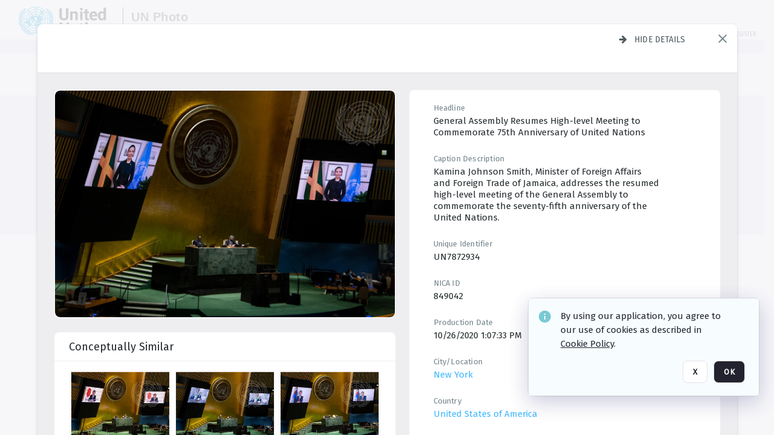

--- FILE ---
content_type: text/html; charset=utf-8
request_url: https://dam.media.un.org/asset-management/2AM9LOGR73T5
body_size: 90257
content:
<!DOCTYPE HTML>
<!--  
              All source code is copyright of Orange Logic
                       http://www.orangelogic.com    
-->
<html lang="en">
    <head>
        <meta charset="utf-8">
        <script nonce-alt="54da9502ca14b5acbf647cc3fbb890b8" nonce="MjYyMGFmOGRlZTA1Y2YyYmJjY2RhZTIwMTRkZTM2NDI=" type="module" src="https://design-system.orangelogic.com/entry.1.0.196.js"></script>
<script nonce-alt="54da9502ca14b5acbf647cc3fbb890b8" nonce="MjYyMGFmOGRlZTA1Y2YyYmJjY2RhZTIwMTRkZTM2NDI="> window.dataLayer = window.dataLayer || []; window.dataLayer.push({'event': 'user_company_data_push', 'user_email': '', 'user_first_name': 'anonymous', 'user_last_name': 'anonymous', 'user_company': '', 'user_authenticated?': false, 'user_ol?': false, 'user_country': 'US', 'user_language': 'English', 'account_id': 'UN0', 'account_name': 'United Nations Photo', 'app_production?': true, 'app_release': 'LONDON'});</script> 
<script nonce-alt="54da9502ca14b5acbf647cc3fbb890b8" nonce="MjYyMGFmOGRlZTA1Y2YyYmJjY2RhZTIwMTRkZTM2NDI="> (function (w, d, s, l, i){w[l]=w[l] || []; w[l].push({"gtm.start": new Date().getTime(), event: "gtm.js"}); var f=d.getElementsByTagName(s)[0], j=d.createElement(s), dl=l !="dataLayer" ? "&l=" + l : ""; j.async=true; j.src="https://www.googletagmanager.com/gtm.js?id=" + i + dl; f.parentNode.insertBefore(j, f);})(window, document, "script", "dataLayer", "GTM-KZDW94R");</script> 
<script nonce-alt="54da9502ca14b5acbf647cc3fbb890b8" nonce="MjYyMGFmOGRlZTA1Y2YyYmJjY2RhZTIwMTRkZTM2NDI="> (function (w, d, s, l, i){w[l]=w[l] || []; w[l].push({"gtm.start": new Date().getTime(), event: "gtm.js"}); var f=d.getElementsByTagName(s)[0], j=d.createElement(s), dl=l !="dataLayer" ? "&l=" + l : ""; j.async=true; j.src="https://www.googletagmanager.com/gtm.js?id=" + i + dl; f.parentNode.insertBefore(j, f);})(window, document, "script", "dataLayer", "GTM-N6B5HX8S");</script> 
 

        <meta http-equiv="X-UA-Compatible" content="IE=edge,chrome=1" />
        <meta http-equiv="content-type" content="text/html; charset=UTF-8" />
        <base href="https://dam.media.un.org/" />
        <link rel="shortcut icon" href="Assets/V2/ChFVTjdTNTAwMDAwMDAwMDAwMxIGVFJNaXNjGiRcVFJNaXNjXDdmXDNjXDY0XDJmXDk3XFVOOU1TQzM2NS5pY28iBAgBEA9iCVVOOU1TQzM2NQ--~/NetyvIl7n7R9rnPW/NetyvIl7n7R9rnPW/UN9MSC365.ico" />
        <link rel="icon" href="Assets/V2/ChFVTjdTNTAwMDAwMDAwMDAwMxIGVFJNaXNjGiRcVFJNaXNjXDdmXDNjXDY0XDJmXDk3XFVOOU1TQzM2NS5pY28iBAgBEA9iCVVOOU1TQzM2NQ--~/NetyvIl7n7R9rnPW/NetyvIl7n7R9rnPW/UN9MSC365.ico" />
        <link rel="preconnect" href="https://fonts.googleapis.com">
<link rel="preconnect" href="https://fonts.gstatic.com" crossorigin>
<link rel="preload" href="https://fonts.googleapis.com/css?family=Muli:400,400i,600,700,800" as="style">
<link href="https://fonts.googleapis.com/css?family=Muli:400,400i,600,700,800" rel="stylesheet" type="text/css">
<link href="https://fonts.googleapis.com/css2?family=Fira+Sans+Condensed:wght@300;400;600&family=Fira+Sans+Extra+Condensed:wght@300;400;600&family=Fira+Sans:wght@300;400&display=swap" rel="preload" as="style">
<link href="https://fonts.googleapis.com/css2?family=Fira+Sans+Condensed:wght@300;400;600&family=Fira+Sans+Extra+Condensed:wght@300;400;600&family=Fira+Sans:wght@300;400&display=swap" rel="stylesheet">
<link rel="preload" href="https://maxcdn.bootstrapcdn.com/font-awesome/4.7.0/css/font-awesome.min.css" as="style">
<link rel="stylesheet" href="https://maxcdn.bootstrapcdn.com/font-awesome/4.7.0/css/font-awesome.min.css">
<meta name="viewport" />
<meta name="description" content="The UN Photo Library's mission is to provide access to and preserve the photo archives from over 75 years of the history of the Organization captured by UN Photographers and partners around the world. The Library’s photo collections are widely accessible to UN Offices, UN Family Organizations, professional media organizations, broadcasters, independent producers, publishers (print and online), governments, institutions and non-governmental organizations, researchers and civil society at large. We also aim to support audiovisual productions and foster public understanding of the United Nations and its goals by providing customer services and photo materials in a timely and efficient manner to professional clients around the world.">
<meta name="keywords" content="Department of Global Communications, UN Global Communications, DGC, Department of Public Information, DPI, United Nations Photo Library, Security Council, General Assembly, Meetings and Conferences, Security Council Stakeout, Economic and Social Council, Trusteeship Council, UN Secretariat, UN Photographers, Multimedia, UN Multimedia, Secretary-General, UN Photo Collections, UN Photo Stories, Peacekeeping Photos, UN Photo DAM, Digital Assets Management System">
<meta name="description" content=" - UN7872934

Kamina Johnson Smith, Minister of Foreign Affairs and Foreign Trade of Jamaica, addresses the resumed high-level meeting of the General Assembly to commemorate the seventy-fifth anniversary of the United Nations."><link rel="canonical" href="https://dam.media.un.org/archive/-2AM9LOGR73T5.html" />
        <title>United Nations Photo - 492.jpg</title>
        <script type="text/javascript" nonce="MjYyMGFmOGRlZTA1Y2YyYmJjY2RhZTIwMTRkZTM2NDI=" id="inline_initial_script">
  (function () {
    window.CSPEnabled = true;

    UtilsLoadScript = function (_asUrls, _fCallbackSuccess, _fCallBackFail, _bCache) {
      Utils.LoadScriptWithNonce(_asUrls, _fCallbackSuccess, _fCallBackFail, _bCache, 'MjYyMGFmOGRlZTA1Y2YyYmJjY2RhZTIwMTRkZTM2NDI=');
    };

   UtilsEvalScripts = function (_sScript) {
       return Utils.EvalScriptsWithNonce(_sScript, 'MjYyMGFmOGRlZTA1Y2YyYmJjY2RhZTIwMTRkZTM2NDI=');
   };

   UtilsEvalScriptsWithResult = function (_sScript) {
       return Utils.EvalScriptsResultWithNonce(_sScript, 'MjYyMGFmOGRlZTA1Y2YyYmJjY2RhZTIwMTRkZTM2NDI=');
   };

    var oElement = document.getElementById("inline_initial_script");
    oElement.parentNode.removeChild(oElement);

    UtilsValidateNonceAlt = function(_sNonceAlt) {
      return _sNonceAlt=== '54da9502ca14b5acbf647cc3fbb890b8';
    }

   UtilsValidateNonce = function(_sNonce) {
      return _sNonce === 'MjYyMGFmOGRlZTA1Y2YyYmJjY2RhZTIwMTRkZTM2NDI=';
    }
  })();
</script><link rel="preload" href="https://dam.media.un.org/ClientFiles/COR/Styles/TEMP_SFbddb04/FrontEnd_SkinFamilyccbd6ee8e1bcfec15065c6a393c3abddMAC.css" as="style"><link href="https://dam.media.un.org/ClientFiles/COR/Styles/TEMP_SFbddb04/FrontEnd_SkinFamilyccbd6ee8e1bcfec15065c6a393c3abddMAC.css" rel="stylesheet"><link rel="preload" href="https://dam.media.un.org/ClientFiles/COR/Styles/TEMP_SFbddb04/AdminV3_SkinFamily6679bf4fb0546256e487ffb74b16a870MAC.css" as="style"><link href="https://dam.media.un.org/ClientFiles/COR/Styles/TEMP_SFbddb04/AdminV3_SkinFamily6679bf4fb0546256e487ffb74b16a870MAC.css" rel="stylesheet"><link rel="preload" nonce-alt='54da9502ca14b5acbf647cc3fbb890b8' nonce='MjYyMGFmOGRlZTA1Y2YyYmJjY2RhZTIwMTRkZTM2NDI=' href="Include/TEMP3/638884138060000000.js" as="script"><script nonce-alt='54da9502ca14b5acbf647cc3fbb890b8' nonce='MjYyMGFmOGRlZTA1Y2YyYmJjY2RhZTIwMTRkZTM2NDI=' type="text/javascript" src="Include/TEMP3/638884138060000000.js"></script><link rel="preload" nonce-alt='54da9502ca14b5acbf647cc3fbb890b8' nonce='MjYyMGFmOGRlZTA1Y2YyYmJjY2RhZTIwMTRkZTM2NDI=' href="/Include/Matrix5/OnDemand/DamView/SidePanelController.js" as="script"><script nonce-alt='54da9502ca14b5acbf647cc3fbb890b8' nonce='MjYyMGFmOGRlZTA1Y2YyYmJjY2RhZTIwMTRkZTM2NDI=' type="text/javascript" src="/Include/Matrix5/OnDemand/DamView/SidePanelController.js"></script> 
        
    </head>
    <body style="opacity: 0;"  >
        <noscript nonce-alt="54da9502ca14b5acbf647cc3fbb890b8" nonce="MjYyMGFmOGRlZTA1Y2YyYmJjY2RhZTIwMTRkZTM2NDI=" ><iframe src="https://www.googletagmanager.com/ns.html?id=GTM-KZDW94R" height="0" width="0" style="display:none;visibility:hidden"></iframe></noscript> 
 

<script nonce-alt="54da9502ca14b5acbf647cc3fbb890b8" nonce="MjYyMGFmOGRlZTA1Y2YyYmJjY2RhZTIwMTRkZTM2NDI=">
Param.ImageAnnotatorVersion = "V2";
Param.VideoAnnotatorVersion = "V2";
</script>
        <div id="WaitMsg" style="display: none;">
            <div id="WaitMsgContent"></div>
            <a id="WaitMsgClose" class='clickable' style="">Close</a>
        </div>
        <div id="LoadingPopupMask" class="LoadingPopupMaskClass"></div>
        <div class="lds-default lds-position LoadingPopupClass" id="LoadingPopupID"><div></div><div></div><div></div><div></div><div></div><div></div><div></div><div></div></div>
		<input type="hidden" id="Clipboard" />
		<form id="Form1" method="post" enctype="multipart/form-data" onsubmit="return false;" autocomplete="off">
		    <div id="PreRenderContent"></div>
			<div id="BodyContent"><div class="ABS VF A3" id="a3.1" data-p="al,,0,b,,0,,,-1,,,-1," data-r='{"sfa":"A3","PopupType":"53944"}' data-vf="DefaultRoot_DamView_VForm"><div class="BG"></div><div id="a3.1:MainScrollPnl" class="CT Panel ABS kk5w1830 ScrollBar_Default" data-p=",,0,,,0,,screen,,,,-1," data-r='{"FID":"MainScrollPnl"}'><div class="BG"></div><div id="a3.1:GlobalPage" class="CT Panel ABS" data-p=",,,,,0,,,,,,-1," data-r='{"FID":"SuperContainer","aFx":"if (SidebarPnl.width > 0) { SidebarPnl.r } else { _parent.c }","aFw":"screen-SidebarPnl"}'><header id="a3.1:HeaderPnl" class="CT Panel ABS" style="z-index:2;" data-p=",,,,,0,i,_parent,,,,89," data-r='{"FID":"SuperContainer","aFx":"if (SidebarPnl.width > 0) { 0 } else { _parent.c }"}'><div class="ABS PageHeader_VForm VF CCC" id="a3.1.2" data-p="al,,0,b,,0,,,-1,,,-1," data-r='{"PopupType":"92831"}' data-vf="PageHeader_DamView_VForm"><div class="BG"></div><div id="a3.1.2:PageHeaderBg" class="CT Panel ABS v3pr81oq   " data-p=",,0,,,0,,PageHeaderPnl,,,PageHeaderPnl,-24,"><div class="BG"></div></div><nav id="a3.1.2:PageHeaderPnl" class="CT Panel ABS  FullMode" data-p=",,0,,,0,i,_ancestor:SuperContainer,,,,89," data-r='{"FPR":20,"FPL":30}' name="anchor_Top"><div class="BG"></div><div class="CT Image ABS   ci7pxgj5 " id="a3.1.2:Logo" data-p=",,30,,,10,,,-1,,,50," data-r='{"FID":"HeaderLogo","AutoScalePolicy":"fitheight","AutoScaleVerticalAlign":"top","AutoScaleHorizontalAlign":"left"}' style="z-index:2;"><a href="https://dam.media.un.org/?" style="background: url(ClientFiles/COR/Images/transparent_pixel.png) repeat;" ><img id="a3.1.2:Logo_img" src="Assets/V2/ChFVTjdTNTAwMDAwMDAwMDAwMxIGVFJNaXNjGiVcVFJNaXNjXDZlXGFmXDc0XDI2XGUwXFVON01TQzIyNzcucG5nIgQIARAPYgpVTjdNU0MyMjc3~/Uchsi_F3ZTXXyJHZ/Uchsi_F3ZTXXyJHZ/UN7MSC2277.png" alt="The page header&#x27;s logo" /></a></div><div id="a3.1.2:MastHeadSepPnl" class="CT Panel ABS gq08365j" style="width:1px;" data-p="r,Logo,,c,Logo,,,,1,,,46,"><div class="BG"></div></div><div id="a3.1.2:LogoAdjacent1Lbl" class="CT Label ABS _FL" data-p="r,MastHeadSepPnl,13,c,MastHeadSepPnl,-12,,,100,,,-1," style="width:100px;"><div class="Lbl" id="a3.1.2:LogoAdjacent1Lbl_Lbl"><div style="color: #4d4d4d; font-weight: bold; font-size: 1.7006116208rem; margin-top: 10.8475998092px; font-family: Roboto Condensed, Helvetica Neue, Helvetica, Arial, sans-serif; line-height: 1; letter-spacing: 0.027em; text-decoration: none; padding: 0;">UN Photo</div></div></div><div id="a3.1.2:WorkspaceSelectorContainer" class="CT Panel ABS" data-p="r,,,at,,,,,-1,,,-1," data-r='{"FID":"WorkspaceSelectorContainer","Ethereal":true}'></div><div id="a3.1.2:LogoAdjacent2Lbl" class="CT Label ABS _FL" data-p="al,LogoAdjacent1Lbl,,b,LogoAdjacent1Lbl,-7,,,360,,,-1," style="width:360px;"><div class="Lbl" id="a3.1.2:LogoAdjacent2Lbl_Lbl"><div style="color: #4d4d4d; font-weight: bold; font-size: 1.7006116208rem; margin-top: 5.8475998092px; font-family: Roboto Condensed, Helvetica Neue, Helvetica, Arial, sans-serif; line-height: 1; letter-spacing: 0.027em; text-decoration: none; padding: 0;">Digital Asset Management System</div></div></div><div id="a3.1.2:AsyncTaskNotifierPnl" class="CT Panel ABS" style="z-index:3;" data-p="l,Container4Pnl,,,,,,,-1,,,-1," data-r='{"aFy":"Container4Pnl.at+-2","PG":"screen"}'><div class="ABS VF" id="a3.1.2.1" data-p="al,,0,b,,0,,,250,,,-1," data-r='{"InstanceName":"NotificationManager","PopupType":"24177"}' data-vf="AsyncTaskNotifier_VForm"><div class="BG"></div></div></div><nav id="a3.1.2:Container4Pnl" class="CT PanelFloat ABS ClearFixC" style="z-index:3;" data-p="ar,_parent,-5,ab,_parent,-15,,,-1,,,24," data-r='{"FPR":24,"FPL":10,"FloatHSpacing":"16"}'><div class="BG"></div><div id="a3.1.2:UploadPnl" class="CT Panel ABS" data-p="al,,0,b,,0,,,-1,,,-1,"></div><div id="a3.1.2:LoginLink" class="CT Button ABS s3l741gw r556igfn NoWrap" data-p=",,0,t,,,,,-1,,,-1,"><div class="BG"></div><a href="https://dam.media.un.org/CS.aspx?VP3=LoginRegistration&L=True&R=False" aria-label="Login">Login</a></div><div id="a3.1.2:Sep StandardReg" class="CT Panel ABS y8aev65c" style="width:1px;" data-p="al,,0,b,,0,,,1,,,15,"><div class="BG"></div></div><div id="a3.1.2:StandardLogin" class="CT Button ABS s3l741gw r556igfn NoWrap" data-p=",,0,t,,,,,-1,,,-1,"><div class="BG"></div><a href="https://dam.media.un.org/saml2/login.aspx" aria-label="Staff Login">Staff Login</a></div><div id="a3.1.2:Sep2_5" class="CT Panel ABS y8aev65c" style="width:1px;" data-p="al,,0,b,,0,,,1,,,15,"><div class="BG"></div></div><div id="a3.1.2:RegisterLink" class="CT Button ABS s3l741gw r556igfn NoWrap" data-p=",,0,t,,,,,-1,,,-1,"><div class="BG"></div><a href="https://dam.media.un.org/CS.aspx?VP3=LoginRegistration&L=False&R=True" aria-label="Register">Register</a></div></nav><div id="a3.1.2:BG_Panel_White" class="CT Panel ABS v3pr81oq" data-p="al,,0,at,_parent,,,screen,,,,-1,"><div class="BG"></div></div></nav><div id="a3.1.2:CookieAcceptanceWrapperPnl" class="CT Panel ABS FE" style="z-index:3" data-p="c,_parent,,,,0,,,-1,,,-1," data-r='{"PG":"screen"}'><div class="BG"></div></div><input type="hidden" name="a3.1.2:HiddenUserInfo" id="a3.1.2:HiddenUserInfo" value="anonymous anonymous " data-p="al,,0,b,,0,,,-1,,,-1,"></div></header><div id="a3.1:RootVFormMainPnl" class="CT Panel ABS" data-p="c,_parent,,,,0,i,_parent,,,,-1," data-r='{"FID":"SuperContainer"}'><div class="ABS DamView VF A3" id="a3.1.4" data-p="al,,0,b,,0,,,-1,,,-1," data-r='{"sfa":"A3","PopupType":"-80335"}' data-vf="DamView_VForm"><div class="BG"></div><div id="a3.1.4:Background" class="CT Panel ABS c6427ed1" data-p=",,0,,,0,,_parent,,,_parent,," data-r='{"Ethereal":true}'><div class="BG"></div></div><div id="a3.1.4:PageHeaderPnl" class="CT Panel ABS" data-p=",,0,at,_parent,-1,,_parent,,,,," data-r='{"aFh":"89-22"}'></div><div id="a3.1.4:HeaderPanel" class="CT Panel ABS v3pr81oq   " style="z-index:1;" data-p="al,MainPanel,,,,89,,MainPanel,,,,-1," data-r='{"FID":"SuperContainer","FPT":0,"FPR":16,"FPB":0,"FPL":16,"Ethereal":true}'><div class="BG"></div></div><main id="a3.1.4:MainPanel" class="CT Panel ABS v3pr81oq s7h848i8" data-p="r,LeftMargin,,b,HeaderPanel,-1,,,,,,-1," data-r='{"FID":"SuperContainer","aFw":"_ancestor:SuperContainer.i-LeftMargin-RightMargin"}' name="anchor_Top"><div class="BG"></div><div id="a3.1.4:ScrollTopPnl" class="CT Panel ABS" data-p="al,,0,,,,,,-1,,,-1," data-r='{"aFy":"_ref:PageHeader.at-_ref:ActiveAnnouncements_VForm_AnnouncementsPnl.height"}'></div><div id="a3.1.4:FixedOnScroll" class="CT Panel ABS v3pr81oq" style="z-index:1;" data-p="al,_parent,,,,0,,_parent,,,,-1," data-r='{"FID":"SuperContainer","FPR":24,"FPL":24}'><div class="BG"></div><div id="a3.1.4:NavPanel" class="CT Panel ABS" data-p="al,,0,b,,0,,,-1,,,-1,"></div></div><div id="a3.1.4:ResultsPanel" class="CT Panel ABS" data-p="al,,0,b,FixedOnScroll,,,,-1,,,-1," data-r='{"FPT":0,"FPR":0,"FPB":70,"FPL":0}'></div><div id="a3.1.4:BottomNavPnl" class="CT Panel ABS" data-p="al,_parent,,b,ResultsPanel,-40,,_parent,,,,-1,"></div><div id="a3.1.4:DynamicBottomPnls" class="CT Panel ABS" data-p="al,_parent,,b,,,i,_parent,,,,-1," data-r='{"FID":"SuperContainer"}'></div></main><div id="a3.1.4:SearchResultLoadingPnl" class="CT Panel ABS" style="pointer-events: none" data-p="al,MainPanel,,,,89,,MainPanel,,,,," data-r='{"FID":"SuperContainer","aFh":"max(MainPanel+HeaderPanel,300)"}'></div><div id="a3.1.4:NoLeftPnl" class="CT Panel ABS" style="width:124px;" data-p=",,0,,,89,,,124,,,-1,"></div><div id="a3.1.4:NoRightPnl" class="CT Panel ABS" style="width:124px;" data-p=",,0,,,89,,,124,,,-1,"></div><div id="a3.1.4:LeftShadow" class="CT Panel ABS MustBeIncludedInFixedPos q23p7ue1" style="box-shadow: 0px 10px 35px 0px #4D4D874D; pointer-events:none; z-index:1;" data-p="al,LeftPanel,,at,LeftPanel,,,,,,LeftPanel,," data-r='{"aFw":"max(0, 1-LeftPanelSizer+LeftPanel-16)"}'><div class="BG"></div></div><div id="a3.1.4:RightShadow" class="CT Panel ABS MustBeIncludedInFixedPos q23p7ue1" style="box-shadow: 0px 10px 35px 0px #4D4D874D; pointer-events:none; z-index:1;" data-p="ar,RightPanel,,at,RightPanel,,,,,,RightPanel,," data-r='{"aFw":"max(0, 1-RightPanelSizer+RightPanel-16)"}'><div class="BG"></div></div><div id="a3.1.4:HiddenPnl" class="CT Panel ABS InvisibleC jkr4l617" style=" left:0px;top:0px;width:0px;height:0px;" data-p=",,0,,,0,,,0,,,0," data-r='{"Ethereal":true,"PPA":true}'><div class="BG"></div><div id="a3.1.4:LeftMargin" class="CT Panel ABS InvisibleC" data-p=",,0,b,,0,,,,,,0," data-r='{"aFw":"max(LeftPanelSizer+4*min(LeftPanelSizer,1),ShowLeftPnl+24*min(ShowLeftPnl,1))","Ethereal":true}'><div class="BG"></div></div><div id="a3.1.4:RightMargin" class="CT Panel ABS InvisibleC" data-p=",,0,b,,0,,,,,,0," data-r='{"aFw":"max(RightPanelSizer+4*min(RightPanelSizer,1),ShowRightPnl+24*min(ShowRightPnl,1))+17","Ethereal":true}'><div class="BG"></div></div><div id="a3.1.4:LeftPanelSizer" class="CT Panel ABS InvisibleC" data-p="al,,0,b,,0,,LeftPanel,,,,-1," data-r='{"Ethereal":true}'><div class="BG"></div></div><div id="a3.1.4:RightPanelSizer" class="CT Panel ABS InvisibleC" data-p="al,,0,b,,0,,RightPanel,,,,-1," data-r='{"Ethereal":true}'><div class="BG"></div></div></div><div class="FreeHtml"><style>

@media (hover: hover) {
  [data-side-panel-actions] { visibility:hidden; }
  [data-side-panel]:hover [data-side-panel-actions] { visibility:visible; }
}
[data-side-panel]:focus-within [data-side-panel-actions] { visibility:visible; }

</style></div><div id="a3.1.4:IEScript" class="CT Button ABS NoWrap" data-p="al,,0,b,,0,,,-1,,,-1," data-r='{"Ethereal":true}'><div class="BG"></div><a  tabindex="0" role="presentation"></a></div><div id="a3.1.4:FixedBottomPnl" class="CT Panel ABS InvisibleC" data-p="al,screen,,ab,screen,,,screen,,,,70," data-r='{"FID":"SuperContainer","Ethereal":true}' data-stayinview="true"><div class="ABS DamView_SelectionBar VF" id="a3.1.4.3" data-p="al,,0,b,,0,,,-1,,,-1," data-r='{"InstanceName":"SelectionBarVForm","PopupType":"32647"}' data-vf="DamView_SelectionBar_VForm" data-pv='{"prop-tic":"0","prop-sel-group":"DamViewDoc_htid"}' data-state-id="a3.1.4.5"><div class="BG"></div><div id="a3.1.4.3:RefreshBtn" class="CT Button ABS NoWrap" data-p="al,,0,b,,0,,,-1,,,-1,"><div class="BG"></div><a  tabindex="0" role="button"></a></div><div id="a3.1.4.3:BackgroundPnl" class="CT Panel ABS qfn3c27j SelectionBarContainer   InvisibleC" data-p=",,0,,,0,,_ancestor:SuperContainer,,,_ancestor:SuperContainer,,"><div class="BG"></div><div id="a3.1.4.3:MainPnl" class="CT Panel ABS v3pr81oq  SelectionBarMainPnl" data-p=",,0,,,0,i,_parent,,i,_parent,," data-r='{"Ethereal":false}' data-stayinview="true"><div class="BG"></div><div id="a3.1.4.3:MainItemsHolderPnl" class="CT Panel ABS" style="pointer-events:none;" data-p=",_parent,,,_parent,,,_parent,,,_parent,,"><div id="a3.1.4.3:SelectionInfoPnl" class="CT Panel ABS" data-p="al,,0,c,_parent,,,,,,,-1," data-r='{"aFw":"_parent.i-ActionButtonsPnl.i-50"}'><span class="damview-selectionbar-count" style="position:absolute;top:50%;transform:translateY(-50%);">0</span><div id="a3.1.4.3:SelectionControlsPnl" class="CT Panel ABS damview-selectionbar-selectioncontrolspnl InvisibleC" style="pointer-events: auto;" data-p="r,,,c,_parent,,,,-1,,,-1,"><div class="BG"></div><div id="a3.1.4.3:SelectedInfoLbl" class="CT Label ABS k7428n0s kpp02u8s w5cqbv36" data-p=",,0,c,_parent,,,,-1,,,-1," style="width:9999px"><span class="Lbl" id="a3.1.4.3:SelectedInfoLbl_Lbl">Selected&nbsp;</span></div><div id="a3.1.4.3:InvertSelectionBtn" class="CT Button ABS k0b364rc    NoWrap" data-p="r,,20,,,0,,,-1,,,-1,"><div class="BG"></div><a  tabindex="0" role="button" aria-label="Invert selection">Invert selection</a></div><div id="a3.1.4.3:DeselectSomeBtn" class="CT Button ABS k0b364rc    NoWrap" data-p="r,InvertSelectionBtn,16,,,0,,,-1,,,-1," data-r='{"DeselectSomeForGroup":"DamViewDoc_htid"}'><div class="BG"></div><a  tabindex="0" aria-label="Deselect all" role="presentation">Deselect all</a></div><div id="a3.1.4.3:DeselectFullBtn" class="CT Button ABS k0b364rc    NoWrap" data-p="r,InvertSelectionBtn,16,,,0,,,-1,,,-1," data-r='{"DeselectFullForGroup":"DamViewDoc_htid"}'><div class="BG"></div><a  tabindex="0" aria-label="Deselect all" role="presentation">Deselect all</a></div></div></div><input type="hidden" name="a3.1.4.3:FLAVFORMS" id="a3.1.4.3:FLAVFORMS" value="0"><div id="a3.1.4.3:ActionButtonsPnl" class="CT PanelFloat ABS" style="pointer-events: auto;" data-p="ar,_parent,-44,c,_parent,,,,-1,,,-1," data-r='{"FloatDirection":"horizontal","FloatSpacing":"16"}'></div><div id="a3.1.4.3:RefreshViewboxBtn" class="CT Button ABS k0b364rc InvisibleC RefreshViewboxBtn NoWrap" data-p="l,,-20,c,ExportDataGridPnl,,,,-1,,,-1," style="pointer-events: auto;"><div class="BG"></div><a  tabindex="0" role="button" aria-label="Refresh the current view"><i class="ico fa fa-refresh">&nbsp;</i>Click here to refresh results</a></div></div><div id="a3.1.4.3:RefreshPnl" class="CT Panel ABS v3pr81oq  SelectionBarMainPnl InvisibleC StandaloneRefreshPnl" style="pointer-events:none;" data-p=",,0,,,0,,_ancestor:SuperContainer,,,_ancestor:SuperContainer,,"><div class="BG"></div><div id="a3.1.4.3:StandalongRefreshBtn" class="CT Button ABS k0b364rc InvisibleC RefreshViewboxBtn NoWrap" data-p="c,_parent,,c,_parent,,,,-1,,,-1,"><div class="BG"></div><a  tabindex="0" role="button" aria-label="Refresh the current view"><i class="ico fa fa-refresh">&nbsp;</i>Click here to refresh results</a></div></div></div></div></div></div><div id="a3.1.4:StatePnl" class="CT Panel ABS InvisibleC" style=" left:0px;top:0px;width:0px;height:0px;" data-p=",,0,,,0,,,0,,,0," data-r='{"Ethereal":true,"PPA":true}'><div class="BG"></div><div class="ABS VF" id="a3.1.4.5" data-p="al,,0,b,,0,,,-1,,,-1," data-r='{"PopupType":"10368"}' data-vf="DamView_State_VForm" data-trigprops='{&quot;STATE_ID&quot;:&quot;DamView_VPage.RootID.DamView_VPage.State&quot;}' data-state-id="a3.1.4.5"><div class="BG"></div><div id="a3.1.4.5:UsefulSubVFormsPnl" class="CT Panel ABS" data-p="al,,0,b,,0,,,-1,,,-1,"></div><div id="a3.1.4.5:SelectionChangeBtn" class="CT Button ABS NoWrap" data-p="al,,0,b,,0,,,-1,,,-1,"><div class="BG"></div><a  tabindex="0" role="button"></a></div></div></div></div></div><div id="a3.1:ScreenBottomAnchor" class="CT Anchor ABS" data-p=",,,b,screen,,,,,,,,"></div></div></div><div class="ABS VF" id="a3.1.1" data-p="al,,0,b,,0,,,-1,,,-1," data-r='{"PopupType":"2440"}' data-vf="ActiveAnnouncements_VForm" data-trigprops='{&quot;TPoints&quot;:&quot;:*&quot;}'><div class="BG"></div><div id="a3.1.1:MainPnl" class="CT Panel ABS" data-p="al,,0,b,,0,i,_ancestor:SuperContainer,,,,-1,"><div id="a3.1.1:AnnouncementsPnl" class="CT PanelFloat ABS active-announcements invisible-on-first-render" data-p="al,screen,,at,screen,,i,_parent,,,,-1," data-r='{"FID":"ActiveAnnouncements_VForm_AnnouncementsPnl","Ethereal":true,"FloatDirection":"vertical","FloatSpacing":"0","PG":"popuptitlebar"}'><div class="BG"></div></div><div id="a3.1.1:ScriptPnl" class="CT Panel ABS" style=" left:0px;top:0px;width:0px;height:0px;" data-p=",,0,,,0,,,0,,,0," data-r='{"PPA":true}'><div id="a3.1.1:ActivateAnnouncementScript" class="CT Button ABS NoWrap" data-p="al,,0,b,,0,,,-1,,,-1,"><div class="BG"></div><a  tabindex="0" role="presentation"></a></div></div></div></div><div class="ABS VF" id="a3.1.3" data-p="al,,0,b,,0,,,-1,,,-1," data-r='{"PopupType":"22542"}' data-vf="WebDownloaderV2_VForm"><div class="BG"></div><div id="a3.1.3:ContainerPnl" class="CT Panel ABS" data-p="al,,0,b,,0,,,-1,,,-1,"><div class="ABS VF" id="a3.1.3.1" data-p="al,,0,b,,0,,,-1,,,-1," data-r='{"InstanceName":"Downloader","PopupType":"76306"}' data-vf="ReactHost_Downloader_VForm"><div class="BG"></div><div id="a3.1.3.1:GlobalPnl" class="CT Panel ABS" data-p="al,,0,b,,0,i,_ancestor:SuperContainer,,,,-1," data-r='{"PG":"notification"}'><div class="FreeHtml"><div id="div_host_orangelogic.react.downloader_Nx33T42ibR" style="width: 100%; height: 100%;"></div>
</div></div></div></div><div id="a3.1.3:ProxyPnl" class="CT Panel ABS InvisibleC" style="width:0px;" data-p="al,,0,b,,0,,,0,,,0," data-r='{"Ethereal":true}'><div class="BG"></div><div data-pid="a3.1.3:FolderNameProxyTxt" class="CT TextBox NoLabel  ABS InvisibleC" data-p="al,,0,b,,0,,,0,,,0," data-r='{"Ethereal":true}' style="width:0px;"><div class="Input"><input type="text" id="a3.1.3:FolderNameProxyTxt" name="a3.1.3:FolderNameProxyTxt" value="" aria-label="Input your folder name proxy here" /></div></div></div><div id="a3.1.3:ProxyJS" class="CT Button ABS" data-p="al,,0,b,,0,,,0,,,0," data-r='{"Ethereal":true}' style="width:0px;"><div class="BG"></div><a  tabindex="0" role="presentation"></a></div></div><div class="ABS VF" id="a3.1.5" data-p="al,,0,b,,0,,,-1,,,-1," data-r='{"PopupType":"-60025"}' data-vf="ObjectsRefreshTrigger_VForm"><div class="BG"></div></div><div class="ABS VF" id="a3.1.6" data-p="al,,0,b,,0,,,-1,,,-1," data-r='{"PopupType":"2456"}' data-vf="HiddenCmsLink_VForm"><div class="BG"></div><div id="a3.1.6:NoSizePnl" class="CT Panel ABS kk5w1830" style="overflow: hidden;display: none;width:0px;" data-p="al,,0,b,,0,,,0,,,0,"><div class="BG"></div><div id="a3.1.6:Pnl" class="CT Panel ABS bypass-announcement-top-offset" style="z-index:3;" data-p="al,screen,,at,screen,,,,-1,,,-1," data-r='{"PG":"notification"}'><div class="BG"></div></div><div id="a3.1.6:GoToLoginPage" class="CT Button ABS k0b364rc NoWrap" data-p="al,,0,b,,0,,,-1,,,-1,"><div class="BG"></div><a  tabindex="-1" role="button" aria-label="Go to Login page">Go to Login page</a></div></div></div><div class="ABS VF" id="a3.1.7" data-p="al,,0,b,,0,,,-1,,,-1," data-r='{"PopupType":"-13489"}' data-vf="IssueReporting_Overlay_VForm"><div class="BG"></div></div><div class="ABS VF" id="a3.1.8" data-p="al,,0,b,,0,,,-1,,,-1," data-r='{"PopupType":"12404"}' data-vf="Overlay_Wrapper_VForm"><div class="BG"></div><div id="a3.1.8:MainPnl" class="CT Panel ABS bypass-announcement-top-offset" data-p="c,screen,,at,screen,,,,-1,,,-1," data-r='{"Ethereal":true,"PG":"notification"}'><div class="BG"></div><div id="a3.1.8:SecuAnalysisPnl" class="CT Panel ABS" data-p="c,_parent,,at,_parent,,,,-1,,,-1," data-r='{"Ethereal":true}'></div><div id="a3.1.8:DebugBannerPnl" class="CT Panel ABS" data-p="c,_parent,,b,,0,,,-1,,,-1," data-r='{"Ethereal":true}'></div><div id="a3.1.8:SessionBannerPnl" class="CT Panel ABS" data-p="c,_parent,,,,,,,-1,,,-1," data-r='{"aFy":"if (b>0){return b + 1;}else {return _parent.at;}","Ethereal":true}'><div class="ABS VF A3" id="a3.1.8.1" data-p="al,,0,b,,0,,,-1,,,-1," data-r='{"sfa":"A3","PopupType":"42692"}' data-vf="SessionBanner_Overlay_VForm"><div class="BG"></div></div></div><div id="a3.1.8:IssueReportingPnl" class="CT Panel ABS" data-p="al,,0,b,,0,,,-1,,,-1,"></div></div></div><script type='text/javascript' nonce-alt='54da9502ca14b5acbf647cc3fbb890b8'  nonce='MjYyMGFmOGRlZTA1Y2YyYmJjY2RhZTIwMTRkZTM2NDI='>PreRenderMgr.GetInstance().AddFunction(function(){Utils.CheckPageResolution(1260, 621, '');Matrix3.AddAfterPreRenderCalls(function() {
    BindableElementsMgr.GetInstance().SetupElement(Matrix3.FindScope('a3.1.3'), 
                                               'InstructionsURL', 
                                               'raw', 
                                               "https://dam.media.un.org/CS.aspx?VP3=WebDownloaderV2_Instructions");
});Matrix3.AddAfterPreRenderCalls(function() {
    BindableElementsMgr.GetInstance().SetupElement(Matrix3.FindScope('a3.1.3'), 
                                               'DownloaderReady', 
                                               'raw', 
                                               false);
});Matrix3.AddAfterPreRenderCalls(function() {
    BindableElementsMgr.GetInstance().SetupElement(Matrix3.FindScope('a3.1.3'), 
                                               'DefaultDownloadFolder', 
                                               'raw', 
                                               null);
});Matrix3.AddAfterPreRenderCalls(function() {
    BindableElementsMgr.GetInstance().SetupElement(Matrix3.FindScope('a3.1.3'), 
                                               'UserID', 
                                               'identifier', 
                                               "");
});Matrix3.AddAfterPreRenderCalls(function() {
    BindableElementsMgr.GetInstance().SetupElement(Matrix3.FindScope('a3.1.3'), 
                                               'OpenDownloaderEvent', 
                                               'event', 
                                               null);
});Matrix3.AddAfterPreRenderCalls(function() {
    BindableElementsMgr.GetInstance().SetupElement(Matrix3.FindScope('a3.1.3'), 
                                               'LocationRequestedEvent', 
                                               'event', 
                                               null);
});Matrix3.AddAfterPreRenderCalls(function() {
    BindableElementsMgr.GetInstance().SetupElement(Matrix3.FindScope('a3.1.3'), 
                                               'LocationPickedEvent', 
                                               'event', 
                                               null);
});Matrix3.AddAfterPreRenderCalls(function() {
    BindableElementsMgr.GetInstance().SetupElement(Matrix3.FindScope('a3.1.3'), 
                                               'DownloadRequestedEvent', 
                                               'event', 
                                               null);
});Matrix3.AddAfterPreRenderCalls(function() {
    BindableElementsMgr.GetInstance().SetupElement(Matrix3.FindScope('a3.1.3'), 
                                               'OpenDirectoryPickerAction', 
                                               'action', 
                                               function(_sArg) {
if (typeof _sArg !== 'string') {
    _sArg = JSON.stringify(_sArg);
}
Matrix3.AddEvent('a3.1.3', 'OPEN_DIRECTORY_PICKER', 'VS', 'I', _sArg);
});
});Matrix3.AddAfterPreRenderCalls(function() {
    BindableElementsMgr.GetInstance().SetupElement(Matrix3.FindScope('a3.1.3'), 
                                               'PromptAction', 
                                               'action', 
                                               function(_sArg) {
if (typeof _sArg !== 'string') {
    _sArg = JSON.stringify(_sArg);
}
Matrix3.AddEvent('a3.1.3', 'PROMPT', 'VS', 'I', _sArg);
});
});Matrix3.AddAfterPreRenderCalls(function() {
    BindableElementsMgr.GetInstance().SetupElement(Matrix3.FindScope('a3.1.3'), 
                                               'PromptRepliedEvent', 
                                               'event', 
                                               null);
});Matrix3.AddAfterPreRenderCalls(function() {
    BindableElementsMgr.GetInstance().SetupElement(Matrix3.FindScope('a3.1.3.1'), 
                                               'Value', 
                                               'raw', 
                                               null);
});Matrix3.AddPrePositionCalls(function() {
    var oExecutionContext = new ExecutionContext('https://dam.media.un.org/', 'a3.1.3.1', '[POPUP_ID]', '[EVENT_OPEN_TRACKING_SUMARRY]', 'OPEN_POPUP', 'false', 'MM/DD/YYYY', 'null', {
    "darkMode": "false",

    "instructionsPopupWidth": 470,
    "instructionsPopupHeight": 200,

    "verbose": false,

    "allowForcedDownloadLocation": true,

    "downloadSpeedMonitorDuration": 5,

    "downloadDirectlyFromCloudIfPossible": true,
    "roundRobinCloudURLs": true,

    "chunkSize": 30,
    "minChunkSize": 1,
    "maxChunkSize": 100,
    "maxRetryPerChunk": 3,
    "autoUnlockAfterMinutes": 5,

    "downloadChunkMaxRetries": 3,
    "downloadChunkRetryMinWait": 5000,
    "downloadChunkRetryMaxWait": 5000,

    "backgroundJobDefaultInterval": 1000,

    "defaultMode": "rocket",

    "normalMode": {
        "maxInProgressChunksPerFile": 5,
        "backgroundJobInterval": {
            "FileChunkAssembler": 500,
            "ChunkDownloader": 500,
            "DownloadSpeedMonitor": 2000,
            "LockBreaker": 60000,
        },
        "backgroundJobInstancesCount": {
            "ChunkDownloader": 4,
            "FileChunkSplitter": 2,
            "FileChunkAssembler": 4,
        },
    },

    "rocketMode": {
        "maxInProgressChunksPerFile": 32,
        "backgroundJobInterval": {
            "FileChunkSplitter": 500,
            "FileChunkAssembler": 500,
            "ChunkDownloader": 500,
        },
        "backgroundJobInstancesCount": {
            "ChunkDownloader": 32,
            "FileChunkSplitter": 2,
            "FileChunkAssembler": 4,
        },
    },
    
    "massActionBatchSize": 200,

    "missingFileErrorMessage": "File does not exist",
    "networkErrorMessage": "Unable to connect to the server to download or the download location no longer exists",
    "notEnoughStorageErrorMessage": "Not enough storage to save file",

    "shouldHandlePathLimit": true,
});
    UIComponentLoader.ResolveDependencies('a3.1.3.1', [{"name":"instructionsURL","behavior":"raw"},{"name":"isReady","behavior":"raw"},{"name":"defaultDownloadFolder","behavior":"raw"},{"name":"userID","behavior":"identifier"},{"name":"openDownloaderEvent","behavior":"event"},{"name":"downloadRequestedEvent","behavior":"event"},{"name":"locationRequestedEvent","behavior":"event"},{"name":"locationPickedEvent","behavior":"event"},{"name":"openDirectoryPickerAction","behavior":"action"},{"name":"promptAction","behavior":"action"},{"name":"promptRepliedEvent","behavior":"event"}], {
    "instructionsURL": {name: "InstructionsURL"},
    "isReady": {name: "DownloaderReady"},
    "defaultDownloadFolder": {name: "DefaultDownloadFolder"},
    "userID": {name: "UserID"},
    "openDownloaderEvent": {name: "OpenDownloaderEvent"},
    "downloadRequestedEvent": {name: "DownloadRequestedEvent"},
    "locationRequestedEvent": {name: "LocationRequestedEvent"},
    "locationPickedEvent": {name: "LocationPickedEvent"},
    "openDirectoryPickerAction": {name: "OpenDirectoryPickerAction"},
    "promptAction": {name: "PromptAction"},
    "promptRepliedEvent": {name: "PromptRepliedEvent"}
}, oExecutionContext);
    UIComponentLoader.LoadComponent('a3.1.3.1', 
        [], 
        ['https://dam.media.un.org/webapi/extensibility/uicomponent/file_29_v1?componentName=orangelogic.react.downloader&fileName=js%5C787.a98ef459.chunk.js','https://dam.media.un.org/webapi/extensibility/uicomponent/file_29_v1?componentName=orangelogic.react.downloader&fileName=js%5Cmain.6b17900c.js'], 
        'mountDownloaderComponent', 
        'div_host_orangelogic.react.downloader_Nx33T42ibR', 
        oExecutionContext);
});});</script><script type='text/javascript' nonce-alt='54da9502ca14b5acbf647cc3fbb890b8'  nonce='MjYyMGFmOGRlZTA1Y2YyYmJjY2RhZTIwMTRkZTM2NDI='>PostRenderMgr.GetInstance().AddFunction(function(){Utils.LoadScript('Include/TEMP3/638884138060000000_dyn.js',function(){$AddAction($Control('a3.1.2:PageHeaderBg',PanelCtrl.Const.CONTROL_NAME),'Action_AddClass','Over','DamViewPage','jwtm407v');$AddAction($Control('a3.1.2:PageHeaderBg',PanelCtrl.Const.CONTROL_NAME),'Action_RemoveClass','Leave','DamViewPage','jwtm407v');(function(){RegisterButtonEvent("a3.1.2:Logo","click",function(ev){})})();(function(){RegisterButtonEvent("a3.1.2:LoginLink","click",function(ev){})})();(function(){RegisterButtonEvent("a3.1.2:StandardLogin","click",function(ev){})})();(function(){RegisterButtonEvent("a3.1.2:RegisterLink","click",function(ev){})})();$AddEvent($Control('a3.1.2:PageHeaderPnl',PanelAdvancedCtrl.Const.CONTROL_NAME),'Event_Over','Over','DamViewPage','');$AddEvent($Control('a3.1.2:PageHeaderPnl',PanelAdvancedCtrl.Const.CONTROL_NAME),'Event_Out','Leave','DamViewPage','');FixedPos.Activate('a3.1.4:FixedOnScroll',0,null,false,false,false,false,'gwvnonbo',true,false,'',false,'','');PositionItem.SetProperty_Safe('a3.1.4:MainPanel','mbAnimate',true);FixedPos.Activate('a3.1.4:LeftShadow',0,null,false,false,false,false,null,false,false,'',false,'','');PositionItem.SetProperty_Safe('a3.1.4:LeftShadow','mbAnimate',true);FixedPos.Activate('a3.1.4:RightShadow',0,null,false,false,false,false,null,false,false,'',false,'','');PositionItem.SetProperty_Safe('a3.1.4:RightShadow','mbAnimate',true);(function(){SidePanelController.Activate({panelSelector:'[id="[VFORM_ID]:LeftPanel"]',openTriggerSelector:'[id="[VFORM_ID]:ShowLeftPnl"]',closeTriggerSelector:'[id="[VFORM_ID]:LeftPanelContent"]>[data-vf^="DamView_SidePanel_"] [id$=":CloseBtn"]',sizerSelector:'[id="[VFORM_ID]:LeftPanelSizer"]',changeModeTriggerSelectors:{free:'[id="[VFORM_ID]:LeftPanelContent"]>[data-vf^="DamView_SidePanel_"] [id$=":ChangeModeBtn_Free"]',pinned:'[id="[VFORM_ID]:LeftPanelContent"]>[data-vf^="DamView_SidePanel_"] [id$=":ChangeModeBtn_Pinned"]',},mode:"[LEFT_PANEL_MODE]",prefID:"[LEFT_PANEL_MODE_PREF_ID]",forcedMode:'pinned',onModeChange:function(mode){if(mode==="free"){$E("[VFORM_ID]:LeftPanel").css("z-index",99);}else{$E("[VFORM_ID]:LeftPanel").css("z-index","");}},});if("[LEFT_PANEL_MODE]"==="free"&&Utils.ParseBool("false")){$E("[VFORM_ID]:LeftPanel").css("z-index",99);}else{$E("[VFORM_ID]:LeftPanel").css("z-index","");}
SidePanelController.Activate({panelSelector:'[id="[VFORM_ID]:RightPanel"]',openTriggerSelector:'[id="[VFORM_ID]:ShowRightPnl"]',closeTriggerSelector:'[id="[VFORM_ID]:RightPanelContent"]>[data-vf^="DamView_SidePanel_"] [id$=":CloseBtn"]',sizerSelector:'[id="[VFORM_ID]:RightPanelSizer"]',changeModeTriggerSelectors:{free:'[id="[VFORM_ID]:RightPanelContent"]>[data-vf^="DamView_SidePanel_"] [id$=":ChangeModeBtn_Free"]',pinned:'[id="[VFORM_ID]:RightPanelContent"]>[data-vf^="DamView_SidePanel_"] [id$=":ChangeModeBtn_Pinned"]',},mode:"[RIGHT_PANEL_MODE]",prefID:"[RIGHT_PANEL_MODE_PREF_ID]",forcedMode:'pinned',onModeChange:function(mode){if(mode==="free"){$E("[VFORM_ID]:RightPanel").css("z-index",99);}else{$E("[VFORM_ID]:RightPanel").css("z-index","");}},});if("[RIGHT_PANEL_MODE]"==="free"&&Utils.ParseBool("false")){$E("[VFORM_ID]:RightPanel").css("z-index",99);}else{$E("[VFORM_ID]:RightPanel").css("z-index","");}})();(function(){var sGroup='DamViewDoc_##DAM_VIEW_INSTANCE##';var oMgr=MultipleSelectionMgr.GetInstance();var oCtrMgr=CtrlEventMgr.GetInstance();var bIsGroupInTopPopup=false;var fOnKeyDown=function(e){bIsGroupInTopPopup=oMgr.IsGroupInTopPopup(sGroup);};document.addEventListener('keydown',fOnKeyDown,true);var fOnCtrlKeyDown=function(e){if(bIsGroupInTopPopup){oMgr.SelectAll(sGroup);oCtrMgr.Broadcast('UpdateLists','BatchAttributes');e.preventDefault();}};$(document).bind('keydown','ctrl+a',fOnCtrlKeyDown);var fOnMetaKeyDown=function(e){if(bIsGroupInTopPopup){oMgr.SelectAll(sGroup);oCtrMgr.Broadcast('UpdateLists','BatchAttributes');e.preventDefault();}};$(document).bind('keydown','meta+a',fOnMetaKeyDown);var fOnEscKeyDown=function(e){if(bIsGroupInTopPopup){oMgr.DeselectAll(sGroup);oCtrMgr.Broadcast('UpdateLists','BatchAttributes');e.preventDefault();}};$(document).bind('keydown','esc',fOnEscKeyDown);Matrix3.RegisterForCleanup('[VFORM_ID]','DV_MultiSelection_Shortcuts',function()
{try
{document.removeEventListener('keydown',fOnKeyDown,true);$(document).unbind('keydown',fOnCtrlKeyDown);$(document).unbind('keydown',fOnMetaKeyDown);$(document).unbind('keydown',fOnEscKeyDown);}catch(e){}});})();if(Utils.IsIE())
{$(Utils.GetDocument()).scrollTop(1).bind('scroll',function(){if(Utils.GetScrollTop()==0)
{Utils.GetDocument().scrollTop=1;}});};MultipleSelectionMgr.GetInstance().RegisterVisibleIfSelection("a3.1.4:FixedBottomPnl","DamViewDoc_htid");(function(){RegisterButtonEvent("a3.1.4.3:RefreshBtn","click",function(ev){$Control('a3.1.4.3:RefreshBtn',ButtonCtrl.Const.CONTROL_NAME).SendEvent('a3.1.4.3','REFRESH','F','I','','GroupSelectionVS','DamViewDoc_htid','','','',false,'','','','',typeof(ev)==='undefined'?window.event:ev,null,false);})})();$AddAction($Control('a3.1.4.3:RefreshBtn',ButtonCtrl.Const.CONTROL_NAME),'Action_SendEvent','NumberOfItemsAvailable','BatchAttributesa3.1.4.5','');(function(){RegisterButtonEvent("a3.1.4.3:InvertSelectionBtn","click",function(ev){javascript:PostRenderMgr.GetInstance().ExecuteAsap(function(){MultipleSelectionMgr.GetInstance().InvertAll('DamViewDoc_htid',true);});})})();(function(){RegisterButtonEvent("a3.1.4.3:RefreshViewboxBtn","click",function(ev){$Control('a3.1.4.3:RefreshViewboxBtn',ButtonCtrl.Const.CONTROL_NAME).SendEvent('a3.1.4.3','REFRESH_VIEWBOX','F','I','','','','','','',false,'','','','',typeof(ev)==='undefined'?window.event:ev,null,false);})})();(function(){RegisterButtonEvent("a3.1.4.3:StandalongRefreshBtn","click",function(ev){$Control('a3.1.4.3:StandalongRefreshBtn',ButtonCtrl.Const.CONTROL_NAME).SendEvent('a3.1.4.3','REFRESH_VIEWBOX','F','I','','','','','','',false,'','','','',typeof(ev)==='undefined'?window.event:ev,null,false);})})();FixedPos.Activate('a3.1.4:FixedBottomPnl',null,0,false,false,false,false,null,true,true,'',false,'','');(function(){RegisterButtonEvent("a3.1.4.5:SelectionChangeBtn","click",function(ev){$Control('a3.1.4.5:SelectionChangeBtn',ButtonCtrl.Const.CONTROL_NAME).SendEvent('a3.1.4.5','SELECTION_CHANGE','F','I','','GroupSelectionVS','DamViewDoc_htid','','','',false,'','','','',typeof(ev)==='undefined'?window.event:ev,null,false);})})();$AddAction($Control('a3.1.4.5:SelectionChangeBtn',ButtonCtrl.Const.CONTROL_NAME),'Action_SendEvent','UpdateLists','BatchAttributesa3.1.4.5','');if(!window.__loadScriptInjected&&!Utils.IsAndroid()){Utils.LoadScript=function(n,t,i,r){n.forEach==='function'&&n.forEach(function(){});typeof UtilsLoadScript!="undefined"&&UtilsLoadScript?UtilsLoadScript(n,t,i,r):Utils.LoadScriptWithNonce(n,t,i,r,null);};window.__loadScriptInjected=true;};$AddEvent($Control('a3.1:GlobalPage',PanelAdvancedCtrl.Const.CONTROL_NAME),'Event_Click','BodyClicked','Global','');Utils.LoadScript(['Include/Matrix5/OnDemand/Announcement/AnnouncementManager.js?v=5797dba062e39cd3cc1e25aa9f891702'],function(){AnnouncementManager.ActivateAnnouncement();},null,true);$AddEvent($Control('a3.1.3:ProxyJS',ButtonCtrl.Const.CONTROL_NAME),'Event_Show','SHOW_PROXY','a3.1.3','setTimeout');$AddAction($Control('a3.1.3:ProxyJS',ButtonCtrl.Const.CONTROL_NAME),'Action_ExecuteScript','SHOW_PROXY','a3.1.3','var folderNameTxt = $E("[VFORMID]:FolderNameProxyTxt"); var defaultDownloadFolderElement = Matrix3.FindAndUseBindableElement("[VFORMID]", "DefaultDownloadFolder"); if (defaultDownloadFolderElement) { defaultDownloadFolderElement.onChanged(function(folderName){ folderNameTxt.val(folderName); }); folderNameTxt.val(defaultDownloadFolderElement.value); }');FixedPos.Activate('a3.1.6:Pnl',0,null,false,false,false,false,null,false,false,'',false,'','');(function(){RegisterButtonEvent("a3.1.6:GoToLoginPage","click",function(ev){$Control('a3.1.6:GoToLoginPage',ButtonCtrl.Const.CONTROL_NAME).SendEvent('a3.1.6','GO_TO_LOGIN_PAGE','F','I','','','','','','',false,'','','','',typeof(ev)==='undefined'?window.event:ev,null,false);})})();$AddEvent($Control('a3.1.6:GoToLoginPage',ButtonCtrl.Const.CONTROL_NAME),'Event_Shortcut','GO_TO_LOGIN_PAGE','GENERAL_SHORTCUT_SYSTEM','76|1|1|0|1|1');$AddAction($Control('a3.1.6:GoToLoginPage',ButtonCtrl.Const.CONTROL_NAME),'Action_SendEvent','GO_TO_LOGIN_PAGE','GENERAL_SHORTCUT_SYSTEM','');Matrix3.ShowNotification("By using our application, you agree to our use of cookies as described in \u003ca style=\u0027text-decoration: underline;\u0027 href=\u0027https://www.orangelogic.com/cookie-policy\u0027 target=\u0027_blank\u0027\u003e Cookie Policy\u003c/a\u003e.","",{timeout:false,notificationType:"info",close:false,buttons:[['<button style="margin-top:16px;">X</button>',function(instance,toast){instance.hide({transitionOut:'fadeOutRight'},toast);instance.hide({transitionOut:'fadeOutRight'},toast);Matrix3.AddEvent('a3.1.2','ACCEPT_COOKIE_POLICY',Matrix3.Const.RETURNTYPE_VIEWSTATE,Matrix3.Const.DELAY_IMMEDIAT,'',null,null,null,null,null,null,null,null,null,null,null,null,false,null);}],['<button style="margin-top:16px;" class="Primary">OK</button>',function(instance,toast){instance.hide({transitionOut:'fadeOutRight'},toast);instance.hide({transitionOut:'fadeOutRight'},toast);Matrix3.AddEvent('a3.1.2','ACCEPT_COOKIE_POLICY',Matrix3.Const.RETURNTYPE_VIEWSTATE,Matrix3.Const.DELAY_IMMEDIAT,'',null,null,null,null,null,null,null,null,null,null,null,null,false,null);}]],id:null,theme:"light",drag:false});if("False"=="False"){function fnAppendAssetUrlWhenPopup(e)
{var popup=$("div[id='"+e.detail+":_Popup']");if(popup){var document=$("div[data-vf='DocumentRoot_VForm']",popup);if(document){var vformId=Utils.GetVFormId(document.attr("id"));var mainPanel=$("div[id='"+vformId+":MainVFormPnl']",document);if(mainPanel){var identifier=mainPanel.data("permanentsuffixurl");var recordid=mainPanel.data("encrypted_rid");var url="";if(identifier)url+="Tasks/"+identifier;else if(recordid)
url+="asset-management"+"/"+
recordid;if(url!="")
{var sessionId=""
actualUrl=window.location.hash.substring(2);if(!actualUrl)
{actualUrl=window.location.href;}
actualUrlObject=new URL(HistoryMgr.GetURLFromH(actualUrl));workspaceId=actualUrlObject.searchParams.get("WS");targetProfile=actualUrlObject.searchParams.get("TP");if(!workspaceId)
workspaceId="SearchResults";if(sessionId||workspaceId)
url+="?";if(workspaceId)
url+="&WS="+workspaceId;if(sessionId)
url+="&UseSession="+sessionId;if(targetProfile)
url+="&TP="+targetProfile;url+="&Flat=FP"
HistoryMgr.PushPopupState(e.detail,url);}}}}};if(!this.fnAppendAssetUrlWhenPopupAdded)
{window.addEventListener("PopupAdding",fnAppendAssetUrlWhenPopup);this.fnAppendAssetUrlWhenPopupAdded=true;}};EditableTable.SetHasOverviewSidePanel('a3.1.4.5',false);setTimeout(function(){Matrix3.AddEventUsingDTO({sourceVForm:"a3.1.2.1",sourceEvent:"CHECK_AND_FIRE_NOTIFICATION",sourceType:Matrix3.Const.RETURNTYPE_FULL,eventDelay:Matrix3.Const.DELAY_IMMEDIAT,hideLoading:true});},3000);MultipleSelectionMgr.GetInstance().UpdateTopSelectionBarOnSelection('DamViewDoc_htid','a3.1.4.4');MultipleSelectionMgr.GetInstance().UpdateTopSelectionBarOnSelection('DamViewDoc_htid','a3.1.4.3');try{ScreenRecorder.Instance.InitialRecordBtn();}
catch(err){Utils.LoadScript(['Include/ScreenRecord/ScreenRecord.js?v=[RUN_VERSION]'],function(){},null,true);}
Utils.RegisterRecordInAnotherTabWindowEvent('a3.1.7');window.name=sessionStorage.getItem(Utils.Const.TAB_ID_KEY);if(0)
{url=new URL(window.location.href);if(url.searchParams.has('ShowSRP')&&sessionStorage.getItem(Utils.Const.SCREEN_RECORDING_REQUEST_KEY)){var channel=new BroadcastChannel(sessionStorage.getItem(Utils.Const.TAB_ID_KEY));channel.postMessage({Event:"ShowLinkRequest"})}};PostRenderMgr.GetInstance().AddDelayedFunction(function(){Utils.PreloadFonts&&Utils.PreloadFonts(['Fira Sans','Fira Sans Condensed','Fira Sans Extra Condensed','Arial']);});Matrix3.RegisterForCleanup("a3.1.3)","BindableElementsProvider_InstructionsURL",function(){setTimeout(function(){BindableElementsMgr.GetInstance().CleanupElement(Matrix3.FindScope('a3.1.3'),'InstructionsURL');},0);});Matrix3.RegisterForCleanup("a3.1.3)","BindableElementsProvider_DownloaderReady",function(){setTimeout(function(){BindableElementsMgr.GetInstance().CleanupElement(Matrix3.FindScope('a3.1.3'),'DownloaderReady');},0);});Matrix3.RegisterForCleanup("a3.1.3)","BindableElementsProvider_DefaultDownloadFolder",function(){setTimeout(function(){BindableElementsMgr.GetInstance().CleanupElement(Matrix3.FindScope('a3.1.3'),'DefaultDownloadFolder');},0);});Matrix3.RegisterForCleanup("a3.1.3)","BindableElementsProvider_UserID",function(){setTimeout(function(){BindableElementsMgr.GetInstance().CleanupElement(Matrix3.FindScope('a3.1.3'),'UserID');},0);});Matrix3.RegisterForCleanup("a3.1.3)","BindableElementsProvider_OpenDownloaderEvent",function(){setTimeout(function(){BindableElementsMgr.GetInstance().CleanupElement(Matrix3.FindScope('a3.1.3'),'OpenDownloaderEvent');},0);});Matrix3.RegisterForCleanup("a3.1.3)","BindableElementsProvider_LocationRequestedEvent",function(){setTimeout(function(){BindableElementsMgr.GetInstance().CleanupElement(Matrix3.FindScope('a3.1.3'),'LocationRequestedEvent');},0);});Matrix3.RegisterForCleanup("a3.1.3)","BindableElementsProvider_LocationPickedEvent",function(){setTimeout(function(){BindableElementsMgr.GetInstance().CleanupElement(Matrix3.FindScope('a3.1.3'),'LocationPickedEvent');},0);});Matrix3.RegisterForCleanup("a3.1.3)","BindableElementsProvider_DownloadRequestedEvent",function(){setTimeout(function(){BindableElementsMgr.GetInstance().CleanupElement(Matrix3.FindScope('a3.1.3'),'DownloadRequestedEvent');},0);});Matrix3.RegisterForCleanup("a3.1.3)","BindableElementsProvider_OpenDirectoryPickerAction",function(){setTimeout(function(){BindableElementsMgr.GetInstance().CleanupElement(Matrix3.FindScope('a3.1.3'),'OpenDirectoryPickerAction');},0);});Matrix3.RegisterForCleanup("a3.1.3)","BindableElementsProvider_PromptAction",function(){setTimeout(function(){BindableElementsMgr.GetInstance().CleanupElement(Matrix3.FindScope('a3.1.3'),'PromptAction');},0);});Matrix3.RegisterForCleanup("a3.1.3)","BindableElementsProvider_PromptRepliedEvent",function(){setTimeout(function(){BindableElementsMgr.GetInstance().CleanupElement(Matrix3.FindScope('a3.1.3'),'PromptRepliedEvent');},0);});Matrix3.RegisterForCleanup("a3.1.3.1)","BindableElementsProvider_Value",function(){setTimeout(function(){BindableElementsMgr.GetInstance().CleanupElement(Matrix3.FindScope('a3.1.3.1'),'Value');},0);});ResizeMgr.SendResToServer();$.ajax({type:"GET",url:"htm/AlterSession.aspx?BrowserTimezoneOffset="+(new Date()).getTimezoneOffset()+"&BrowserTimezone="+Intl.DateTimeFormat().resolvedOptions().timeZone});SimpleTooltip.Setup();WysiwygManager.Setup();Matrix3.RefreshVUCButtons(false);},null,true);});</script></div></div>
                       <div id="PopupLayer"></div>
			<input type="hidden" name="HIDDENFIELDS" id="HIDDENFIELDS" value="%7b%22V%22%3a%223%22%2c%22URL%22%3a%22https%3a%2f%2fdam.media.un.org%2fCS.aspx%3fVP3%3dDamView%26DocRID%3d2AM9LOGR73T5%22%2c%22AJTOK%22%3a%22l9svbnZ.VKgQk71WUoBL3i.E6cebh%40Np0HUYP2cDZayvOHEY64XvSkj2mtW0EuBRlI18mbAceK8i1QnvktUXkg**%22%2c%22P%22%3a%220%22%2c%22RVB%22%3a%5b%5b1259%2c620%5d%2c%5b1579%2c720%5d%5d%2c%22MRW%22%3a320%2c%22BRR%22%3a%221%22%2c%22TL%22%3a%5b%7b%22SVF%22%3a%22SelectionCollection%7b*%7d%22%2c%22SE%22%3a%22REFRESH%22%2c%22TVF%22%3a%22a3.1.4.4.2%22%2c%22TE%22%3a%22SELECTION_CHANGED%22%2c%22D%22%3a%22I%22%2c%22TRT%22%3a%22VS%22%2c%22CP%22%3anull%7d%2c%7b%22SVF%22%3a%22a3.2.1.1.1%22%2c%22SE%22%3a%22SELECT%22%2c%22TVF%22%3a%22a3.2.1.1%22%2c%22TE%22%3a%22SelectInBreadCrumb%22%2c%22D%22%3a%22I%22%2c%22TRT%22%3a%22VS%22%2c%22CP%22%3anull%7d%2c%7b%22SVF%22%3a%22a3.2.1.2%22%2c%22SE%22%3a%22REFRESH_FIRST_SIMPLE_MEDIA_VFORM%22%2c%22TVF%22%3a%22a3.2.1.2.2%22%2c%22TE%22%3a%22REFRESH_VISUAL%22%2c%22D%22%3a%22I%22%2c%22TRT%22%3a%22VS%22%2c%22CP%22%3anull%7d%2c%7b%22SVF%22%3a%22DamView_VPage%7cRootID%7cDamView_VPageDV_OIMV%7b*%7d%22%2c%22SE%22%3a%22AUTO_TAG%22%2c%22TVF%22%3a%22VisualPreview%7b*%7d%22%2c%22TE%22%3a%22GET_PLAYER_POSITION%22%2c%22D%22%3a%22I%22%2c%22TRT%22%3a%22F%22%2c%22CP%22%3a%22ID%22%7d%2c%7b%22SVF%22%3a%22*%22%2c%22SE%22%3anull%2c%22TVF%22%3a%22DVDSCol%7b*%7d%22%2c%22TE%22%3a%22REFRESH%22%2c%22D%22%3a%22I%22%2c%22TRT%22%3a%22F%22%2c%22CP%22%3anull%7d%2c%7b%22SVF%22%3a%22a3.2.1%22%2c%22SE%22%3a%22SAVE%22%2c%22TVF%22%3a%22a3.2%22%2c%22TE%22%3a%22SAVE%22%2c%22D%22%3a%22I%22%2c%22TRT%22%3a%22VS%22%2c%22CP%22%3anull%7d%2c%7b%22SVF%22%3a%22a3.2.1%22%2c%22SE%22%3a%22CANCEL%22%2c%22TVF%22%3a%22a3.2%22%2c%22TE%22%3a%22CANCEL%22%2c%22D%22%3a%22I%22%2c%22TRT%22%3a%22VS%22%2c%22CP%22%3anull%7d%2c%7b%22SVF%22%3a%22a3.2.1%22%2c%22SE%22%3a%22DELETE%22%2c%22TVF%22%3a%22a3.2%22%2c%22TE%22%3a%22DELETE%22%2c%22D%22%3a%22I%22%2c%22TRT%22%3a%22VS%22%2c%22CP%22%3anull%7d%2c%7b%22SVF%22%3a%22AssetDeletableVF%7b*%7d%22%2c%22SE%22%3a%22MAYBE_DELETE%22%2c%22TVF%22%3a%22a3.2%22%2c%22TE%22%3a%22MAYBE_DELETE%22%2c%22D%22%3a%22I%22%2c%22TRT%22%3a%22VS%22%2c%22CP%22%3a%22ID%22%7d%2c%7b%22SVF%22%3a%22*%22%2c%22SE%22%3anull%2c%22TVF%22%3a%22a3.1.3%22%2c%22TE%22%3a%22REFRESH%22%2c%22D%22%3a%22I%22%2c%22TRT%22%3a%22F%22%2c%22CP%22%3anull%7d%2c%7b%22SVF%22%3a%22a3.1.3%22%2c%22SE%22%3a%22BROWSER_SUPPORT_CHECKED%22%2c%22TVF%22%3a%22a3.1.2.3%22%2c%22TE%22%3a%22BROWSER_SUPPORT_CHECKED%22%2c%22D%22%3a%22I%22%2c%22TRT%22%3a%22VS%22%2c%22CP%22%3anull%7d%2c%7b%22SVF%22%3a%22a3.2.1.2%22%2c%22SE%22%3a%22FORWARD_SEARCH_SIMILAR_OR1ND000001481284%22%2c%22TVF%22%3a%22a3.2.1.2.16%22%2c%22TE%22%3a%22SEARCH_SIMILAR%22%2c%22D%22%3a%22I%22%2c%22TRT%22%3a%22F%22%2c%22CP%22%3anull%7d%2c%7b%22SVF%22%3a%22a3.2.1.2.16%22%2c%22SE%22%3anull%2c%22TVF%22%3a%22a3.2.1.2.19%22%2c%22TE%22%3a%22REFRESH%22%2c%22D%22%3a%22I%22%2c%22TRT%22%3a%22F%22%2c%22CP%22%3anull%7d%2c%7b%22SVF%22%3a%22a3.2.1.2%22%2c%22SE%22%3a%22FORWARD_VIEWALL_OR1ND000001481259%22%2c%22TVF%22%3a%22a3.2.1.2.14%22%2c%22TE%22%3a%22VIEWALL%22%2c%22D%22%3a%22I%22%2c%22TRT%22%3a%22F%22%2c%22CP%22%3anull%7d%2c%7b%22SVF%22%3a%22a3.2.1.2.14%22%2c%22SE%22%3anull%2c%22TVF%22%3a%22a3.2.1.2.15%22%2c%22TE%22%3a%22REFRESH%22%2c%22D%22%3a%22I%22%2c%22TRT%22%3a%22F%22%2c%22CP%22%3anull%7d%2c%7b%22SVF%22%3a%22OverlayWCol%7b*%7d%22%2c%22SE%22%3anull%2c%22TVF%22%3a%22a3.1.8%22%2c%22TE%22%3anull%2c%22D%22%3a%22I%22%2c%22TRT%22%3a%22VS%22%2c%22CP%22%3anull%7d%2c%7b%22SVF%22%3a%22a3.1.6%22%2c%22SE%22%3a%22EDITJS2%22%2c%22TVF%22%3a%22PMEditor%7b*%7d%22%2c%22TE%22%3a%22TOGGLE_MODE%22%2c%22D%22%3a%22I%22%2c%22TRT%22%3a%22VS%22%2c%22CP%22%3anull%7d%2c%7b%22SVF%22%3a%22a3.1.6%22%2c%22SE%22%3a%22EDIT_VUCS%22%2c%22TVF%22%3a%22ANNOUNCEMENTS_COLLECTION%7b*%7d%22%2c%22TE%22%3a%22REFRESH%22%2c%22D%22%3a%22I%22%2c%22TRT%22%3a%22VS%22%2c%22CP%22%3anull%7d%2c%7b%22SVF%22%3a%22a3.1.6%22%2c%22SE%22%3a%22EDITJS2%22%2c%22TVF%22%3a%22ANNOUNCEMENTS_COLLECTION%7b*%7d%22%2c%22TE%22%3a%22REFRESH%22%2c%22D%22%3a%22I%22%2c%22TRT%22%3a%22VS%22%2c%22CP%22%3anull%7d%2c%7b%22SVF%22%3a%22a3.1.6%22%2c%22SE%22%3anull%2c%22TVF%22%3a%22LinkFrame%7b*%7d%22%2c%22TE%22%3a%22NO_OPS%22%2c%22D%22%3a%22I%22%2c%22TRT%22%3a%22VS%22%2c%22CP%22%3anull%7d%2c%7b%22SVF%22%3a%22AllDbVF%7b*%7d%22%2c%22SE%22%3a%22COPY%22%2c%22TVF%22%3a%22a3.2.1.3%22%2c%22TE%22%3a%22REFRESH_COPY%22%2c%22D%22%3a%22I%22%2c%22TRT%22%3a%22F%22%2c%22CP%22%3anull%7d%2c%7b%22SVF%22%3a%22a3.2.1.3%22%2c%22SE%22%3a%22SAVE_REFRESH%22%2c%22TVF%22%3a%22a3.2.1%22%2c%22TE%22%3a%22REFRESH%22%2c%22D%22%3a%22I%22%2c%22TRT%22%3a%22VS%22%2c%22CP%22%3anull%7d%2c%7b%22SVF%22%3a%22a3.2.1.3%22%2c%22SE%22%3a%22EDIT%22%2c%22TVF%22%3a%22DisplayFieldCollection%7b*%7d%22%2c%22TE%22%3a%22REFRESH%22%2c%22D%22%3a%22I%22%2c%22TRT%22%3a%22F%22%2c%22CP%22%3anull%7d%2c%7b%22SVF%22%3a%22HasPendingChanges%7b*%7d%22%2c%22SE%22%3a%22APPLY_PENDING_CHANGES%22%2c%22TVF%22%3a%22a3.2.1.3%22%2c%22TE%22%3a%22REFRESH%22%2c%22D%22%3a%22I%22%2c%22TRT%22%3a%22F%22%2c%22CP%22%3anull%7d%2c%7b%22SVF%22%3a%22a3.2.1.3%22%2c%22SE%22%3anull%2c%22TVF%22%3a%22UF_VS%7b*%7d%22%2c%22TE%22%3a%22REFRESH%22%2c%22D%22%3a%22I%22%2c%22TRT%22%3a%22VS%22%2c%22CP%22%3anull%7d%2c%7b%22SVF%22%3a%22AllDbVF%7b*%7d%22%2c%22SE%22%3a%22CANCEL%22%2c%22TVF%22%3a%22a3.2.1.3%22%2c%22TE%22%3a%22REFRESH%22%2c%22D%22%3a%22I%22%2c%22TRT%22%3a%22F%22%2c%22CP%22%3anull%7d%2c%7b%22SVF%22%3a%22AllDbVF%7b*%7d%22%2c%22SE%22%3a%22EDIT%22%2c%22TVF%22%3a%22a3.2.1.3%22%2c%22TE%22%3a%22REFRESH%22%2c%22D%22%3a%22I%22%2c%22TRT%22%3a%22F%22%2c%22CP%22%3anull%7d%2c%7b%22SVF%22%3a%22AllDbVF%7b*%7d%22%2c%22SE%22%3a%22SAVE%22%2c%22TVF%22%3a%22a3.2.1.3%22%2c%22TE%22%3a%22REFRESH%22%2c%22D%22%3a%22I%22%2c%22TRT%22%3a%22F%22%2c%22CP%22%3anull%7d%2c%7b%22SVF%22%3a%22RelatedThumbCollection%7b*%7d%22%2c%22SE%22%3a%22SELECT%22%2c%22TVF%22%3a%22a3.2.1.2.14%22%2c%22TE%22%3a%22SELECT%22%2c%22D%22%3a%22I%22%2c%22TRT%22%3a%22VS%22%2c%22CP%22%3anull%7d%2c%7b%22SVF%22%3a%22a3.1.5%22%2c%22SE%22%3a%22REFRESH%22%2c%22TVF%22%3a%22a3.1.5%22%2c%22TE%22%3a%22REFRESHED%22%2c%22D%22%3a%22I%22%2c%22TRT%22%3a%22VS%22%2c%22CP%22%3anull%7d%2c%7b%22SVF%22%3a%22a3.1.5%22%2c%22SE%22%3a%22REFRESHED%22%2c%22TVF%22%3a%22Obj_TP%7b*%7d%22%2c%22TE%22%3a%22REFRESH%22%2c%22D%22%3a%22I%22%2c%22TRT%22%3a%22F%22%2c%22CP%22%3a%22TPoints%22%7d%2c%7b%22SVF%22%3a%22a3.1.4.15%22%2c%22SE%22%3a%22DELETE_WORKSPACE%22%2c%22TVF%22%3a%22a3.1.4.5%22%2c%22TE%22%3a%22DELETE_WORKSPACE%22%2c%22D%22%3a%22I%22%2c%22TRT%22%3a%22VS%22%2c%22CP%22%3anull%7d%2c%7b%22SVF%22%3a%22a3.1.4.15%22%2c%22SE%22%3a%22CHANGE_WORKSPACE%22%2c%22TVF%22%3a%22a3.1.4.5%22%2c%22TE%22%3a%22CHANGE_WORKSPACE%22%2c%22D%22%3a%22I%22%2c%22TRT%22%3a%22VS%22%2c%22CP%22%3anull%7d%2c%7b%22SVF%22%3a%22WORKSPACE_MENU%7b*%7d%22%2c%22SE%22%3a%22SELECT_WORKSPACE_POPUP%22%2c%22TVF%22%3a%22DV_S%7b*%7d%22%2c%22TE%22%3a%22CHANGE_WORKSPACE%22%2c%22D%22%3a%22I%22%2c%22TRT%22%3a%22VS%22%2c%22CP%22%3a%22STATE_ID%22%7d%2c%7b%22SVF%22%3a%22a3.1.4.5%22%2c%22SE%22%3a%22CHANGE_WORKSPACE%22%2c%22TVF%22%3a%22a3.1.4%22%2c%22TE%22%3a%22CHANGE_WORKSPACE%22%2c%22D%22%3a%22I%22%2c%22TRT%22%3a%22VS%22%2c%22CP%22%3anull%7d%2c%7b%22SVF%22%3a%22a3.1.4.5%22%2c%22SE%22%3a%22DELETE_WORKSPACE%22%2c%22TVF%22%3a%22a3.1.4%22%2c%22TE%22%3a%22CHANGE_WORKSPACE%22%2c%22D%22%3a%22I%22%2c%22TRT%22%3a%22VS%22%2c%22CP%22%3anull%7d%2c%7b%22SVF%22%3a%22a3.1.4%22%2c%22SE%22%3a%22Lightbox_Close%22%2c%22TVF%22%3a%22GlobalLightboxItems%7b*%7d%22%2c%22TE%22%3a%22REFRESH%22%2c%22D%22%3a%22I%22%2c%22TRT%22%3a%22VS%22%2c%22CP%22%3anull%7d%2c%7b%22SVF%22%3a%22a3.1.4.5%22%2c%22SE%22%3a%22DISPLAY_CONTENT%22%2c%22TVF%22%3anull%2c%22TE%22%3a%22HIDE_TITLE%22%2c%22D%22%3a%22I%22%2c%22TRT%22%3a%22F%22%2c%22CP%22%3anull%7d%2c%7b%22SVF%22%3a%22a3.1.4.5%22%2c%22SE%22%3a%22DISPLAY_CONTENT%22%2c%22TVF%22%3a%22a3.1.4.15%22%2c%22TE%22%3a%22REFRESH_ON_STATE_DISPLAY_CONTENT%22%2c%22D%22%3a%22I%22%2c%22TRT%22%3a%22F%22%2c%22CP%22%3anull%7d%2c%7b%22SVF%22%3a%22a3.1.4.3.1%22%2c%22SE%22%3a%22REMOVE%22%2c%22TVF%22%3a%22DamView_VPage%7cRootID%7cDamView_VPageDV_OS%7b*%7d%22%2c%22TE%22%3a%22REFRESH%22%2c%22D%22%3a%22I%22%2c%22TRT%22%3a%22VS%22%2c%22CP%22%3anull%7d%2c%7b%22SVF%22%3a%22AddToLightboxCollection%7b*%7d%22%2c%22SE%22%3a%22ADDTOLIGHTBOX%22%2c%22TVF%22%3a%22LBNotifCol%7b*%7d%22%2c%22TE%22%3a%22Refresh%22%2c%22D%22%3a%22I%22%2c%22TRT%22%3a%22VS%22%2c%22CP%22%3anull%7d%2c%7b%22SVF%22%3a%22AddToLightboxCollection%7b*%7d%22%2c%22SE%22%3a%22REMOVEFROMLIGHTBOX%22%2c%22TVF%22%3a%22LBNotifCol%7b*%7d%22%2c%22TE%22%3a%22Refresh%22%2c%22D%22%3a%22I%22%2c%22TRT%22%3a%22VS%22%2c%22CP%22%3anull%7d%2c%7b%22SVF%22%3a%22*%22%2c%22SE%22%3anull%2c%22TVF%22%3a%22NOTI_MANAGER%7b*%7d%22%2c%22TE%22%3a%22TOUCH%22%2c%22D%22%3a%22I%22%2c%22TRT%22%3a%22F%22%2c%22CP%22%3anull%7d%2c%7b%22SVF%22%3a%22*%22%2c%22SE%22%3anull%2c%22TVF%22%3a%22DV_S%7b*%7d%22%2c%22TE%22%3a%22REFRESH%22%2c%22D%22%3a%22I%22%2c%22TRT%22%3a%22F%22%2c%22CP%22%3anull%7d%2c%7b%22SVF%22%3a%22DamView_VPage%7cRootID%7cDamView_VPageDV_OIMV%7b*%7d%22%2c%22SE%22%3a%22DISPLAY_CONTENT%22%2c%22TVF%22%3a%22a3.1.4.5%22%2c%22TE%22%3a%22DISPLAY_CONTENT%22%2c%22D%22%3a%22I%22%2c%22TRT%22%3a%22VS%22%2c%22CP%22%3anull%7d%2c%7b%22SVF%22%3a%22a3.1.4.5%22%2c%22SE%22%3a%22DISPLAY_CONTENT%22%2c%22TVF%22%3a%22a3.1.4.5%22%2c%22TE%22%3a%22CHANGE_WORKSPACE%22%2c%22D%22%3a%22I%22%2c%22TRT%22%3a%22VS%22%2c%22CP%22%3anull%7d%2c%7b%22SVF%22%3a%22DamView_VPage%7cRootID%7cDamView_VPageDV_OIMV%7b*%7d%22%2c%22SE%22%3a%22DISPLAY_CONTENT_IN_BROWSER_AND_MAIN_VIEW%22%2c%22TVF%22%3a%22a3.1.4.5%22%2c%22TE%22%3a%22DISPLAY_CONTENT%22%2c%22D%22%3a%22I%22%2c%22TRT%22%3a%22VS%22%2c%22CP%22%3anull%7d%2c%7b%22SVF%22%3a%22DamView_VPage%7cRootID%7cDamView_VPageDV_OIMV%7b*%7d%22%2c%22SE%22%3a%22DISPLAY_CONTENT_IN_BROWSER_AND_MAIN_VIEW%22%2c%22TVF%22%3a%22BrowserTreeCol%7b*%7d%22%2c%22TE%22%3a%22REFRESH%22%2c%22D%22%3a%22I%22%2c%22TRT%22%3a%22VS%22%2c%22CP%22%3anull%7d%2c%7b%22SVF%22%3a%22DamView_VPage%7cRootID%7cDamView_VPageDV_OIMV%7b*%7d%22%2c%22SE%22%3a%22DROP%22%2c%22TVF%22%3a%22a3.1.4.5%22%2c%22TE%22%3a%22UPDATE_ON_DROP%22%2c%22D%22%3a%22I%22%2c%22TRT%22%3a%22VS%22%2c%22CP%22%3anull%7d%2c%7b%22SVF%22%3a%22DamView_VPage%7cRootID%7cDamView_VPageSP_SLT%7b*%7d%22%2c%22SE%22%3a%22SELECT_PANEL%22%2c%22TVF%22%3a%22a3.1.4.5%22%2c%22TE%22%3a%22REFRESH%22%2c%22D%22%3a%22I%22%2c%22TRT%22%3a%22VS%22%2c%22CP%22%3anull%7d%2c%7b%22SVF%22%3a%22DamView_VPage%7cRootID%7cDamView_VPageDV_OIMV%7b*%7d%22%2c%22SE%22%3a%22DISPLAY_CONTENT%22%2c%22TVF%22%3a%22DamView_VPage%7cRootID%7cDamView_VPageDV_OS%7b*%7d%22%2c%22TE%22%3a%22REFRESH%22%2c%22D%22%3a%22I%22%2c%22TRT%22%3a%22F%22%2c%22CP%22%3anull%7d%2c%7b%22SVF%22%3a%22a3.1.4.5%22%2c%22SE%22%3a%22SHOW_START_SCREEN%22%2c%22TVF%22%3a%22DamView_VPage%7cRootID%7cDamView_VPageDV_OS%7b*%7d%22%2c%22TE%22%3a%22REFRESH%22%2c%22D%22%3a%22I%22%2c%22TRT%22%3a%22F%22%2c%22CP%22%3anull%7d%2c%7b%22SVF%22%3a%22a3.1.4.5%22%2c%22SE%22%3a%22REMOVE_CRITERION%22%2c%22TVF%22%3a%22DamView_VPage%7cRootID%7cDamView_VPageDV_OS%7b*%7d%22%2c%22TE%22%3a%22REFRESH%22%2c%22D%22%3a%22I%22%2c%22TRT%22%3a%22F%22%2c%22CP%22%3anull%7d%2c%7b%22SVF%22%3a%22DamView_VPage%7cRootID%7cDamView_VPageDV_OIMV%7b*%7d%22%2c%22SE%22%3a%22DISPLAY_CONTENT%22%2c%22TVF%22%3a%22DamView_VPage%7cRootID%7cDamView_VPageDV_OIMV%7b*%7d%22%2c%22TE%22%3a%22REFRESH%22%2c%22D%22%3a%22I%22%2c%22TRT%22%3a%22F%22%2c%22CP%22%3a%22ID%22%7d%2c%7b%22SVF%22%3a%22DamView_VPage%7cRootID%7cDamView_VPageDV_OIMV%7b*%7d%22%2c%22SE%22%3a%22DRAG%22%2c%22TVF%22%3a%22DamView_VPage%7cRootID%7cDamView_VPageDV_OIMV%7b*%7d%22%2c%22TE%22%3a%22CHILD_DRAGGED%22%2c%22D%22%3a%22I%22%2c%22TRT%22%3a%22F%22%2c%22CP%22%3a%22ID%22%7d%2c%7b%22SVF%22%3a%22DamView_VPage%7cRootID%7cDamView_VPageDV_OIMV%7b*%7d%22%2c%22SE%22%3a%22DROP%22%2c%22TVF%22%3a%22DamView_VPage%7cRootID%7cDamView_VPageDV_OIMV%7b*%7d%22%2c%22TE%22%3a%22NEW_CHILD%22%2c%22D%22%3a%22I%22%2c%22TRT%22%3a%22F%22%2c%22CP%22%3a%22ID%22%7d%2c%7b%22SVF%22%3a%22DamView_VPage%7cRootID%7cDamView_VPageDV_OIMV%7b*%7d%22%2c%22SE%22%3a%22DROP_ON_CHILD%22%2c%22TVF%22%3a%22DamView_VPage%7cRootID%7cDamView_VPageDV_OIMV%7b*%7d%22%2c%22TE%22%3a%22NEW_CHILD%22%2c%22D%22%3a%22I%22%2c%22TRT%22%3a%22F%22%2c%22CP%22%3a%22ID%22%7d%2c%7b%22SVF%22%3a%22DamView_VPage%7cRootID%7cDamView_VPageDV_D%7b*%7d%22%2c%22SE%22%3a%22DOCUMENTs_DELETED%22%2c%22TVF%22%3a%22DamView_VPage%7cRootID%7cDamView_VPageDV_D%7b*%7d%22%2c%22TE%22%3a%22RENDER_FALSE%22%2c%22D%22%3a%22I%22%2c%22TRT%22%3a%22F%22%2c%22CP%22%3a%22ID%22%7d%2c%7b%22SVF%22%3a%22DamView_VPage%7cRootID%7cDamView_VPageDV_D%7b*%7d%22%2c%22SE%22%3a%22DOCUMENTS_RESTORED%22%2c%22TVF%22%3a%22DamView_VPage%7cRootID%7cDamView_VPageDV_D%7b*%7d%22%2c%22TE%22%3a%22RENDER_FALSE%22%2c%22D%22%3a%22I%22%2c%22TRT%22%3a%22F%22%2c%22CP%22%3a%22ID%22%7d%2c%7b%22SVF%22%3a%22DamView_VPage%7cRootID%7cDamView_VPageDV_OIMV%7b*%7d%22%2c%22SE%22%3a%22DOCUMENT_CREATED%22%2c%22TVF%22%3a%22DamView_VPage%7cRootID%7cDamView_VPageDV_OIMV%7b*%7d%22%2c%22TE%22%3a%22NEW_CHILD%22%2c%22D%22%3a%22I%22%2c%22TRT%22%3a%22F%22%2c%22CP%22%3a%22ID%22%7d%2c%7b%22SVF%22%3a%22DamView_VPage%7cRootID%7cDamView_VPageDV_OIMV%7b*%7d%22%2c%22SE%22%3a%22DOCUMENT_CREATED%22%2c%22TVF%22%3a%22a3.1.4.5%22%2c%22TE%22%3a%22DOCUMENT_CREATED%22%2c%22D%22%3a%22I%22%2c%22TRT%22%3a%22VS%22%2c%22CP%22%3anull%7d%2c%7b%22SVF%22%3a%22DamView_VPage%7cRootID%7cDamView_VPageDV_OIMV%7b*%7d%22%2c%22SE%22%3a%22GetAllVForms%22%2c%22TVF%22%3a%22DamView_VPage%7cRootID%7cDamView_VPageDV_D%7b*%7d%22%2c%22TE%22%3a%22REFRESH%22%2c%22D%22%3a%22I%22%2c%22TRT%22%3a%22F%22%2c%22CP%22%3a%22ID%22%7d%2c%7b%22SVF%22%3a%22DamView_VPage%7cRootID%7cDamView_VPageDV_OIMV%7b*%7d%22%2c%22SE%22%3a%22DRAG%22%2c%22TVF%22%3a%22DamView_VPage%7cRootID%7cDamView_VPageDV_OIMV%7b*%7d%22%2c%22TE%22%3a%22REFRESH%22%2c%22D%22%3a%22I%22%2c%22TRT%22%3a%22VS%22%2c%22CP%22%3a%22ID%22%7d%2c%7b%22SVF%22%3a%22DocumentRoot%7b*%7d%22%2c%22SE%22%3a%22SAVE%22%2c%22TVF%22%3a%22a3.1.4.5%22%2c%22TE%22%3a%22REFRESH_AFTER_DOCUMENT_EDIT%22%2c%22D%22%3a%22I%22%2c%22TRT%22%3a%22VS%22%2c%22CP%22%3anull%7d%2c%7b%22SVF%22%3a%22RemoveDialog%7b*%7d%22%2c%22SE%22%3a%22DELETE_ASSETS%22%2c%22TVF%22%3a%22DamView_VPage%7cRootID%7cDamView_VPageDV_OIMV%7b*%7d%22%2c%22TE%22%3a%22REFRESH_BEFORE_DELETE%22%2c%22D%22%3a%22I%22%2c%22TRT%22%3a%22VS%22%2c%22CP%22%3a%22ID%22%7d%2c%7b%22SVF%22%3a%22RestoreDialog%7b*%7d%22%2c%22SE%22%3a%22RESTORE_ASSETS%22%2c%22TVF%22%3a%22DamView_VPage%7cRootID%7cDamView_VPageDV_OIMV%7b*%7d%22%2c%22TE%22%3a%22REFRESH_BEFORE_DELETE%22%2c%22D%22%3a%22I%22%2c%22TRT%22%3a%22VS%22%2c%22CP%22%3a%22ID%22%7d%2c%7b%22SVF%22%3a%22a3.1.4.5%22%2c%22SE%22%3a%22REFRESH_VIEWBOX_PRESERVE_PAGE%22%2c%22TVF%22%3a%22DamView_VPage%7cRootID%7cDamView_VPageDV_RefreshOnResultsChange%7b*%7d%22%2c%22TE%22%3a%22REFRESH%22%2c%22D%22%3a%22I%22%2c%22TRT%22%3a%22F%22%2c%22CP%22%3anull%7d%2c%7b%22SVF%22%3a%22a3.1.4.5%22%2c%22SE%22%3a%22LOAD_DEFERRED%22%2c%22TVF%22%3a%22DamView_VPage%7cRootID%7cDamView_VPageDV_RefreshOnResultsChange%7b*%7d%22%2c%22TE%22%3a%22REFRESH%22%2c%22D%22%3a%22I%22%2c%22TRT%22%3a%22F%22%2c%22CP%22%3anull%7d%2c%7b%22SVF%22%3a%22a3.1.4.5%22%2c%22SE%22%3a%22DOCUMENT_CREATED%22%2c%22TVF%22%3a%22DamView_VPage%7cRootID%7cDamView_VPageDV_RefreshOnResultsChange%7b*%7d%22%2c%22TE%22%3a%22REFRESH%22%2c%22D%22%3a%22I%22%2c%22TRT%22%3a%22F%22%2c%22CP%22%3anull%7d%2c%7b%22SVF%22%3a%22a3.1.4.5%22%2c%22SE%22%3a%22DOCUMENT_CREATED%22%2c%22TVF%22%3a%22DamView_VPage%7cRootID%7cDamView_VPageDV_OS%7b*%7d%22%2c%22TE%22%3a%22REFRESH%22%2c%22D%22%3a%22I%22%2c%22TRT%22%3a%22F%22%2c%22CP%22%3anull%7d%2c%7b%22SVF%22%3a%22DocumentRoot%7b*%7d%22%2c%22SE%22%3a%22DELETE%22%2c%22TVF%22%3a%22DamView_VPage%7cRootID%7cDamView_VPageDV_OIMV%7b*%7d%22%2c%22TE%22%3a%22REFRESH_BEFORE_DELETE%22%2c%22D%22%3a%22I%22%2c%22TRT%22%3a%22VS%22%2c%22CP%22%3a%22ID%22%7d%2c%7b%22SVF%22%3a%22DocumentRoot%7b*%7d%22%2c%22SE%22%3a%22DELETE%22%2c%22TVF%22%3a%22a3.1.4.5%22%2c%22TE%22%3a%22DOCUMENT_DELETED%22%2c%22D%22%3a%22I%22%2c%22TRT%22%3a%22F%22%2c%22CP%22%3anull%7d%2c%7b%22SVF%22%3a%22DocumentRoot%7b*%7d%22%2c%22SE%22%3a%22MAYBE_DELETE%22%2c%22TVF%22%3a%22a3.1.4.5%22%2c%22TE%22%3a%22SINGLE_DOCUMENT_MAYBE_DELETED_FROM_EDIT_POPUP%22%2c%22D%22%3a%22I%22%2c%22TRT%22%3a%22F%22%2c%22CP%22%3anull%7d%2c%7b%22SVF%22%3a%22DamView_VPage%7cRootID%7cDamView_VPageDV_OIMV%7b*%7d%22%2c%22SE%22%3a%22UNGROUP%22%2c%22TVF%22%3a%22a3.1.4.5%22%2c%22TE%22%3a%22DISPLAY_CONTENT%22%2c%22D%22%3a%22I%22%2c%22TRT%22%3a%22VS%22%2c%22CP%22%3anull%7d%2c%7b%22SVF%22%3a%22DamView_VPage%7cRootID%7cDamView_VPageDV_SearchForms%7b*%7d%22%2c%22SE%22%3a%22SearchNoRedirect%22%2c%22TVF%22%3a%22a3.1.4.5%22%2c%22TE%22%3a%22DISPLAY_SEARCH_RESULTS%22%2c%22D%22%3a%22I%22%2c%22TRT%22%3a%22VS%22%2c%22CP%22%3anull%7d%2c%7b%22SVF%22%3a%22SearchVForms%7b*%7d%22%2c%22SE%22%3a%22SearchNoRedirect%22%2c%22TVF%22%3a%22a3.1.4.5%22%2c%22TE%22%3a%22DISPLAY_SEARCH_RESULTS%22%2c%22D%22%3a%22I%22%2c%22TRT%22%3a%22VS%22%2c%22CP%22%3anull%7d%2c%7b%22SVF%22%3a%22DamView_VPage%7cRootID%7cDamView_VPageDV_SearchForms%7b*%7d%22%2c%22SE%22%3a%22SearchWithin%22%2c%22TVF%22%3a%22a3.1.4.5%22%2c%22TE%22%3a%22DISPLAY_SEARCH_RESULTS%22%2c%22D%22%3a%22I%22%2c%22TRT%22%3a%22VS%22%2c%22CP%22%3anull%7d%2c%7b%22SVF%22%3a%22DamView_VPage%7cRootID%7cDamView_VPageDV_SearchForms%7b*%7d%22%2c%22SE%22%3a%22RUN_TARGET_SAVED_SEARCH%22%2c%22TVF%22%3a%22a3.1.4.5%22%2c%22TE%22%3a%22DISPLAY_SEARCH_RESULTS%22%2c%22D%22%3a%22I%22%2c%22TRT%22%3a%22VS%22%2c%22CP%22%3anull%7d%2c%7b%22SVF%22%3a%22DamView_VPage%7cRootID%7cDamView_VPageDV_SearchForms%7b*%7d%22%2c%22SE%22%3a%22RUN_TARGET_SAVED_SEARCH%22%2c%22TVF%22%3a%22BrowserTreeCol%7b*%7d%22%2c%22TE%22%3a%22REFRESH%22%2c%22D%22%3a%22I%22%2c%22TRT%22%3a%22VS%22%2c%22CP%22%3anull%7d%2c%7b%22SVF%22%3a%22DamView_VPage%7cRootID%7cDamView_VPageDV_SearchForms%7b*%7d%22%2c%22SE%22%3a%22SearchFromFacet%22%2c%22TVF%22%3a%22a3.1.4.5%22%2c%22TE%22%3a%22REFINE_RESULTS%22%2c%22D%22%3a%22I%22%2c%22TRT%22%3a%22VS%22%2c%22CP%22%3anull%7d%2c%7b%22SVF%22%3a%22DamView_VPage%7cRootID%7cDamView_VPageDV_SearchForms%7b*%7d%22%2c%22SE%22%3a%22SHOW_START_SCREEN%22%2c%22TVF%22%3a%22a3.1.4.5%22%2c%22TE%22%3a%22SHOW_START_SCREEN%22%2c%22D%22%3a%22I%22%2c%22TRT%22%3a%22VS%22%2c%22CP%22%3anull%7d%2c%7b%22SVF%22%3a%22DamView_VPage%7cRootID%7cDamView_VPageDV_SortSelector%7b*%7d%22%2c%22SE%22%3a%22DISPLAY_CONTENT%22%2c%22TVF%22%3a%22a3.1.4.5%22%2c%22TE%22%3a%22DISPLAY_SEARCH_RESULTS%22%2c%22D%22%3a%22I%22%2c%22TRT%22%3a%22VS%22%2c%22CP%22%3anull%7d%2c%7b%22SVF%22%3a%22a3.1.4.5%22%2c%22SE%22%3a%22DISPLAY_CONTENT%22%2c%22TVF%22%3a%22DamView_VPage%7cRootID%7cDamView_VPageDV_RefreshOnResultsChange%7b*%7d%22%2c%22TE%22%3a%22REFRESH%22%2c%22D%22%3a%22I%22%2c%22TRT%22%3a%22F%22%2c%22CP%22%3anull%7d%2c%7b%22SVF%22%3a%22a3.1.4.5%22%2c%22SE%22%3a%22DISPLAY_SEARCH_RESULTS%22%2c%22TVF%22%3a%22DamView_VPage%7cRootID%7cDamView_VPageDV_RefreshOnResultsChange%7b*%7d%22%2c%22TE%22%3a%22REFRESH%22%2c%22D%22%3a%22I%22%2c%22TRT%22%3a%22F%22%2c%22CP%22%3anull%7d%2c%7b%22SVF%22%3a%22DamView_VPage%7cRootID%7cDamView_VPageDV_SortSelector%7b*%7d%22%2c%22SE%22%3a%22SortOrderChanged%22%2c%22TVF%22%3a%22DamView_VPage%7cRootID%7cDamView_VPageDV_RefreshOnResultsChange%7b*%7d%22%2c%22TE%22%3a%22REFRESH%22%2c%22D%22%3a%22I%22%2c%22TRT%22%3a%22F%22%2c%22CP%22%3anull%7d%2c%7b%22SVF%22%3a%22DamView_VPage%7cRootID%7cDamView_VPageDV_SortSelector%7b*%7d%22%2c%22SE%22%3a%22SortOrderChanged%22%2c%22TVF%22%3a%22DamView_VPage%7cRootID%7cDamView_VPageDV_RefreshOnSortOrderChange%7b*%7d%22%2c%22TE%22%3a%22REFRESH%22%2c%22D%22%3a%22I%22%2c%22TRT%22%3a%22F%22%2c%22CP%22%3anull%7d%2c%7b%22SVF%22%3a%22a3.1.4.5%22%2c%22SE%22%3a%22REFINE_RESULTS%22%2c%22TVF%22%3a%22DamView_VPage%7cRootID%7cDamView_VPageDV_RefreshOnResultsChange%7b*%7d%22%2c%22TE%22%3a%22REFRESH%22%2c%22D%22%3a%22I%22%2c%22TRT%22%3a%22F%22%2c%22CP%22%3anull%7d%2c%7b%22SVF%22%3a%22a3.1.4.5%22%2c%22SE%22%3a%22UPLOAD_COMPLETE%22%2c%22TVF%22%3a%22DamView_VPage%7cRootID%7cDamView_VPageDV_RefreshOnResultsChange%7b*%7d%22%2c%22TE%22%3a%22REFRESH%22%2c%22D%22%3a%22I%22%2c%22TRT%22%3a%22F%22%2c%22CP%22%3anull%7d%2c%7b%22SVF%22%3a%22a3.1.4.5%22%2c%22SE%22%3a%22CLEAR_FACETS%22%2c%22TVF%22%3a%22DamView_VPage%7cRootID%7cDamView_VPageDV_RefreshOnResultsChange%7b*%7d%22%2c%22TE%22%3a%22REFRESH%22%2c%22D%22%3a%22I%22%2c%22TRT%22%3a%22F%22%2c%22CP%22%3anull%7d%2c%7b%22SVF%22%3a%22DamView_VPage%7cRootID%7cDamView_VPageDV_RefreshOnResultsChange%7b*%7d%22%2c%22SE%22%3a%22RESET_FACETS%22%2c%22TVF%22%3a%22a3.1.4.5%22%2c%22TE%22%3a%22CLEAR_FACETS%22%2c%22D%22%3a%22I%22%2c%22TRT%22%3a%22F%22%2c%22CP%22%3anull%7d%2c%7b%22SVF%22%3a%22DamView_VPage%7cRootID%7cDamView_VPageDV_RefreshOnResultsChange%7b*%7d%22%2c%22SE%22%3a%22REMOVE_CRITERION%22%2c%22TVF%22%3a%22a3.1.4.5%22%2c%22TE%22%3a%22REMOVE_CRITERION%22%2c%22D%22%3a%22I%22%2c%22TRT%22%3a%22F%22%2c%22CP%22%3anull%7d%2c%7b%22SVF%22%3a%22DamView_VPage%7cRootID%7cDamView_VPageDV_RefreshOnResultsChange%7b*%7d%22%2c%22SE%22%3a%22REMOVE_CRITERION%22%2c%22TVF%22%3a%22DamView_VPage%7cRootID%7cDamView_VPageDV_OIMV%7b*%7d%22%2c%22TE%22%3a%22REFRESH%22%2c%22D%22%3a%22I%22%2c%22TRT%22%3a%22F%22%2c%22CP%22%3a%22ID%22%7d%2c%7b%22SVF%22%3a%22a3.1.4.5%22%2c%22SE%22%3a%22REMOVE_CRITERION%22%2c%22TVF%22%3a%22DamView_VPage%7cRootID%7cDamView_VPageDV_RefreshOnResultsChange%7b*%7d%22%2c%22TE%22%3a%22REFRESH%22%2c%22D%22%3a%22I%22%2c%22TRT%22%3a%22F%22%2c%22CP%22%3anull%7d%2c%7b%22SVF%22%3a%22a3.1.4.5%22%2c%22SE%22%3a%22SIDE_PANEL_CHANGED%22%2c%22TVF%22%3a%22DamView_VPage%7cRootID%7cDamView_VPageDV_RefreshOnSidePanelChange%7b*%7d%22%2c%22TE%22%3a%22REFRESH%22%2c%22D%22%3a%22I%22%2c%22TRT%22%3a%22F%22%2c%22CP%22%3anull%7d%2c%7b%22SVF%22%3a%22a3.1.4.5%22%2c%22SE%22%3a%22VIEW_MODE_SETTINGS_APPLIED%22%2c%22TVF%22%3a%22DamView_VPage%7cRootID%7cDamView_VPageDV_Paging%7b*%7d%22%2c%22TE%22%3a%22Refresh%22%2c%22D%22%3a%22I%22%2c%22TRT%22%3a%22VS%22%2c%22CP%22%3anull%7d%2c%7b%22SVF%22%3a%22a3.1.4.5%22%2c%22SE%22%3a%22VIEW_MODE_SETTINGS_APPLIED%22%2c%22TVF%22%3a%22DamView_VPage%7cRootID%7cDamView_VPageDV_RefreshOnSortOrderChange%7b*%7d%22%2c%22TE%22%3a%22REFRESH%22%2c%22D%22%3a%22I%22%2c%22TRT%22%3a%22F%22%2c%22CP%22%3anull%7d%2c%7b%22SVF%22%3a%22a3.1.4.5%22%2c%22SE%22%3a%22VIEW_MODE_SETTINGS_APPLIED%22%2c%22TVF%22%3a%22DamView_VPage%7cRootID%7cDamView_VPageDV_Paging%7b*%7d%22%2c%22TE%22%3a%22Refresh%22%2c%22D%22%3a%22I%22%2c%22TRT%22%3a%22VS%22%2c%22CP%22%3anull%7d%2c%7b%22SVF%22%3a%22a3.1.4.5%22%2c%22SE%22%3a%22VIEW_MODE_SETTINGS_APPLIED%22%2c%22TVF%22%3a%22DamView_VPage%7cRootID%7cDamView_VPageDV_RefreshOnResultsChange%7b*%7d%22%2c%22TE%22%3a%22REFRESH%22%2c%22D%22%3a%22I%22%2c%22TRT%22%3a%22F%22%2c%22CP%22%3anull%7d%2c%7b%22SVF%22%3a%22a3.1.4.5%22%2c%22SE%22%3a%22VIEW_MODE_SETTINGS_APPLIED%22%2c%22TVF%22%3a%22DamView_VPage%7cRootID%7cDamView_VPageBR_SP%7b*%7d%22%2c%22TE%22%3a%22Reload%22%2c%22D%22%3a%22I%22%2c%22TRT%22%3a%22VS%22%2c%22CP%22%3anull%7d%2c%7b%22SVF%22%3a%22a3.1.4.5%22%2c%22SE%22%3a%22VIEW_MODE_SETTINGS_APPLIED%22%2c%22TVF%22%3a%22DamView_VPage%7cRootID%7cDamView_VPageDV_HDVF%7b*%7d%22%2c%22TE%22%3a%22VIEW_MODE_CHANGED%22%2c%22D%22%3a%22I%22%2c%22TRT%22%3a%22VS%22%2c%22CP%22%3anull%7d%2c%7b%22SVF%22%3a%22DamView_VPage%7cRootID%7cDamView_VPageDV_TemplateSelector%7b*%7d%22%2c%22SE%22%3a%22TemplateChanged%22%2c%22TVF%22%3a%22a3.1.4.5%22%2c%22TE%22%3a%22TEMPLATE_CHANGED%22%2c%22D%22%3a%22I%22%2c%22TRT%22%3a%22VS%22%2c%22CP%22%3anull%7d%2c%7b%22SVF%22%3a%22DamView_VPage%7cRootID%7cDamView_VPageDV_SortSelector%7b*%7d%22%2c%22SE%22%3a%22SortOrderChanged%22%2c%22TVF%22%3a%22a3.1.4.5%22%2c%22TE%22%3a%22SORT_ORDER_CHANGED%22%2c%22D%22%3a%22I%22%2c%22TRT%22%3a%22VS%22%2c%22CP%22%3anull%7d%2c%7b%22SVF%22%3a%22DamView_VPage%7cRootID%7cDamView_VPageDV_TemplateSelector%7b*%7d%22%2c%22SE%22%3a%22TemplateChanged%22%2c%22TVF%22%3a%22DamView_VPage%7cRootID%7cDamView_VPageDV_Paging%7b*%7d%22%2c%22TE%22%3a%22Refresh%22%2c%22D%22%3a%22I%22%2c%22TRT%22%3a%22VS%22%2c%22CP%22%3anull%7d%2c%7b%22SVF%22%3a%22DamView_VPage%7cRootID%7cDamView_VPageDV_SortSelector%7b*%7d%22%2c%22SE%22%3a%22SortOrderChanged%22%2c%22TVF%22%3a%22DamView_VPage%7cRootID%7cDamView_VPageDV_Paging%7b*%7d%22%2c%22TE%22%3a%22Refresh%22%2c%22D%22%3a%22I%22%2c%22TRT%22%3a%22VS%22%2c%22CP%22%3anull%7d%2c%7b%22SVF%22%3a%22DamView_VPage%7cRootID%7cDamView_VPageDV_PageLength%7b*%7d%22%2c%22SE%22%3a%22ItemPerPageChanged%22%2c%22TVF%22%3a%22DamView_VPage%7cRootID%7cDamView_VPageDV_Paging%7b*%7d%22%2c%22TE%22%3a%22Refresh%22%2c%22D%22%3a%22I%22%2c%22TRT%22%3a%22VS%22%2c%22CP%22%3anull%7d%2c%7b%22SVF%22%3a%22DamView_VPage%7cRootID%7cDamView_VPageDV_TemplateSelector%7b*%7d%22%2c%22SE%22%3a%22TemplateChanged%22%2c%22TVF%22%3a%22DamView_VPage%7cRootID%7cDamView_VPageDV_Paging%7b*%7d%22%2c%22TE%22%3a%22REFRESH%22%2c%22D%22%3a%22I%22%2c%22TRT%22%3a%22VS%22%2c%22CP%22%3anull%7d%2c%7b%22SVF%22%3a%22DamView_VPage%7cRootID%7cDamView_VPageDV_SortSelector%7b*%7d%22%2c%22SE%22%3a%22SortOrderChanged%22%2c%22TVF%22%3a%22DamView_VPage%7cRootID%7cDamView_VPageDV_Paging%7b*%7d%22%2c%22TE%22%3a%22REFRESH%22%2c%22D%22%3a%22I%22%2c%22TRT%22%3a%22VS%22%2c%22CP%22%3anull%7d%2c%7b%22SVF%22%3a%22DamView_VPage%7cRootID%7cDamView_VPageDV_PageLength%7b*%7d%22%2c%22SE%22%3a%22ItemPerPageChanged%22%2c%22TVF%22%3a%22DamView_VPage%7cRootID%7cDamView_VPageDV_Paging%7b*%7d%22%2c%22TE%22%3a%22REFRESH%22%2c%22D%22%3a%22I%22%2c%22TRT%22%3a%22VS%22%2c%22CP%22%3anull%7d%2c%7b%22SVF%22%3a%22DamView_VPage%7cRootID%7cDamView_VPageDV_Paging%7b*%7d%22%2c%22SE%22%3a%22GoToPage%22%2c%22TVF%22%3a%22a3.1.4.5%22%2c%22TE%22%3a%22PAGE_CHANGED%22%2c%22D%22%3a%22I%22%2c%22TRT%22%3a%22VS%22%2c%22CP%22%3anull%7d%2c%7b%22SVF%22%3a%22DamView_VPage%7cRootID%7cDamView_VPageDV_Paging%7b*%7d%22%2c%22SE%22%3a%22PageChange%22%2c%22TVF%22%3a%22a3.1.4.5%22%2c%22TE%22%3a%22PAGE_CHANGED%22%2c%22D%22%3a%22I%22%2c%22TRT%22%3a%22VS%22%2c%22CP%22%3anull%7d%2c%7b%22SVF%22%3a%22a3.1.4.5%22%2c%22SE%22%3a%22PAGE_CHANGED%22%2c%22TVF%22%3a%22DamView_VPage%7cRootID%7cDamView_VPageDV_Paging%7b*%7d%22%2c%22TE%22%3a%22REFRESH%22%2c%22D%22%3a%22I%22%2c%22TRT%22%3a%22VS%22%2c%22CP%22%3anull%7d%2c%7b%22SVF%22%3a%22a3.1.4.5%22%2c%22SE%22%3a%22VIEW_MODE_SETTINGS_APPLIED%22%2c%22TVF%22%3a%22DamView_VPage%7cRootID%7cDamView_VPageDV_Paging%7b*%7d%22%2c%22TE%22%3a%22REFRESH%22%2c%22D%22%3a%22I%22%2c%22TRT%22%3a%22VS%22%2c%22CP%22%3anull%7d%2c%7b%22SVF%22%3a%22a3.1.4.5%22%2c%22SE%22%3a%22TEMPLATE_CHANGED%22%2c%22TVF%22%3a%22DamView_VPage%7cRootID%7cDamView_VPageDV_Paging%7b*%7d%22%2c%22TE%22%3a%22REFRESH%22%2c%22D%22%3a%22I%22%2c%22TRT%22%3a%22VS%22%2c%22CP%22%3anull%7d%2c%7b%22SVF%22%3a%22DamView_VPage%7cRootID%7cDamView_VPageDV_PageLength%7b*%7d%22%2c%22SE%22%3a%22ItemPerPageChanged%22%2c%22TVF%22%3a%22a3.1.4.5%22%2c%22TE%22%3a%22REFRESH_MAIN_VIEW_ITEMS%22%2c%22D%22%3a%22I%22%2c%22TRT%22%3a%22VS%22%2c%22CP%22%3anull%7d%2c%7b%22SVF%22%3a%22DV_Actions%7b*%7d%22%2c%22SE%22%3anull%2c%22TVF%22%3a%22_parent%22%2c%22TE%22%3a%22NO_OP%22%2c%22D%22%3a%22I%22%2c%22TRT%22%3a%22VS%22%2c%22CP%22%3anull%7d%2c%7b%22SVF%22%3a%22DamView_VPage%7cRootID%7cDamView_VPageDV_OIMV%7b*%7d%22%2c%22SE%22%3a%22FETCH_FULL_RESULTS%22%2c%22TVF%22%3a%22a3.1.4.5%22%2c%22TE%22%3a%22FETCH_FULL_RESULTS%22%2c%22D%22%3a%22I%22%2c%22TRT%22%3a%22VS%22%2c%22CP%22%3anull%7d%2c%7b%22SVF%22%3a%22DamView_VPage%7cRootID%7cDamView_VPageDV_LightBoxSelector%7b*%7d%22%2c%22SE%22%3a%22SELECT%22%2c%22TVF%22%3a%22CollectionLightboxToolbar%7b*%7d%22%2c%22TE%22%3a%22DEEP_REFRESH%22%2c%22D%22%3a%22I%22%2c%22TRT%22%3a%22VS%22%2c%22CP%22%3anull%7d%2c%7b%22SVF%22%3a%22CollectionLightboxToolbar%7b*%7d%22%2c%22SE%22%3a%22LightboxChanged%22%2c%22TVF%22%3a%22CollectionLightboxToolbar%7b*%7d%22%2c%22TE%22%3a%22DEEP_REFRESH%22%2c%22D%22%3a%22I%22%2c%22TRT%22%3a%22VS%22%2c%22CP%22%3anull%7d%2c%7b%22SVF%22%3a%22LightboxList%7b*%7d%22%2c%22SE%22%3a%22LIGHTBOX_CREATED%22%2c%22TVF%22%3a%22AddToLightboxCollection%7b*%7d%22%2c%22TE%22%3a%22UPDATE_STATUS%22%2c%22D%22%3a%22I%22%2c%22TRT%22%3a%22VS%22%2c%22CP%22%3anull%7d%2c%7b%22SVF%22%3a%22DamView_VPage%7cRootID%7cDamView_VPageDV_LightBoxSelector%7b*%7d%22%2c%22SE%22%3a%22DROP%22%2c%22TVF%22%3a%22DamView_VPage%7cRootID%7cDamView_VPageDV_LightBoxSelector%7b*%7d%22%2c%22TE%22%3a%22DEEP_REFRESH%22%2c%22D%22%3a%22I%22%2c%22TRT%22%3a%22VS%22%2c%22CP%22%3anull%7d%2c%7b%22SVF%22%3a%22DamView_VPage%7cRootID%7cDamView_VPageDV_LightBoxSelector%7b*%7d%22%2c%22SE%22%3a%22LightboxChanged%22%2c%22TVF%22%3a%22AddToLightboxCollection%7b*%7d%22%2c%22TE%22%3a%22UPDATE_STATUS%22%2c%22D%22%3a%22I%22%2c%22TRT%22%3a%22VS%22%2c%22CP%22%3anull%7d%2c%7b%22SVF%22%3a%22DamView_VPage%7cRootID%7cDamView_VPageDV_LightBoxSelector%7b*%7d%22%2c%22SE%22%3a%22DEEP_REFRESH%22%2c%22TVF%22%3a%22AddToLightboxCollection%7b*%7d%22%2c%22TE%22%3a%22UPDATE_STATUS%22%2c%22D%22%3a%22I%22%2c%22TRT%22%3a%22VS%22%2c%22CP%22%3anull%7d%2c%7b%22SVF%22%3a%22AddToLightboxCollection%7b*%7d%22%2c%22SE%22%3a%22ADDTOLIGHTBOX%22%2c%22TVF%22%3a%22DamView_VPage%7cRootID%7cDamView_VPageDV_LightBoxSelector%7b*%7d%22%2c%22TE%22%3a%22REFRESH%22%2c%22D%22%3a%22I%22%2c%22TRT%22%3a%22VS%22%2c%22CP%22%3anull%7d%2c%7b%22SVF%22%3a%22AddToLightboxCollection%7b*%7d%22%2c%22SE%22%3a%22REMOVEFROMLIGHTBOX%22%2c%22TVF%22%3a%22DamView_VPage%7cRootID%7cDamView_VPageDV_LightBoxSelector%7b*%7d%22%2c%22TE%22%3a%22REFRESH%22%2c%22D%22%3a%22I%22%2c%22TRT%22%3a%22VS%22%2c%22CP%22%3anull%7d%2c%7b%22SVF%22%3a%22DamView_VPage%7cRootID%7cDamView_VPageDV_D%7b*%7d%22%2c%22SE%22%3a%22REMOVE_FROM_CONTAINER%22%2c%22TVF%22%3a%22AddToLightboxCollection%7b*%7d%22%2c%22TE%22%3a%22UPDATE_STATUS%22%2c%22D%22%3a%22I%22%2c%22TRT%22%3a%22VS%22%2c%22CP%22%3a%22ID%22%7d%2c%7b%22SVF%22%3a%22AddToLightboxCollection%7b*%7d%22%2c%22SE%22%3a%22ADDTOLIGHTBOX%22%2c%22TVF%22%3a%22LBNotifCol%7b*%7d%22%2c%22TE%22%3a%22Refresh%22%2c%22D%22%3a%22I%22%2c%22TRT%22%3a%22VS%22%2c%22CP%22%3anull%7d%2c%7b%22SVF%22%3a%22AddToLightboxCollection%7b*%7d%22%2c%22SE%22%3a%22REMOVEFROMLIGHTBOX%22%2c%22TVF%22%3a%22LBNotifCol%7b*%7d%22%2c%22TE%22%3a%22Refresh%22%2c%22D%22%3a%22I%22%2c%22TRT%22%3a%22VS%22%2c%22CP%22%3anull%7d%2c%7b%22SVF%22%3a%22LightboxEditorsCollection%7b*%7d%22%2c%22SE%22%3anull%2c%22TVF%22%3a%22DamView_VPage%7cRootID%7cDamView_VPageDV_LightBoxSelector%7b*%7d%22%2c%22TE%22%3anull%2c%22D%22%3a%22I%22%2c%22TRT%22%3a%22VS%22%2c%22CP%22%3anull%7d%2c%7b%22SVF%22%3a%22DamView_VPage%7cRootID%7cDamView_VPageDV_D%7b*%7d%22%2c%22SE%22%3a%22UNDO_REMOVE_FROM_CONTAINER%22%2c%22TVF%22%3a%22DamView_VPage%7cRootID%7cDamView_VPageDV_OS%7b*%7d%22%2c%22TE%22%3a%22REFRESH%22%2c%22D%22%3a%22I%22%2c%22TRT%22%3a%22VS%22%2c%22CP%22%3anull%7d%2c%7b%22SVF%22%3a%22DamView_VPage%7cRootID%7cDamView_VPageDV_D%7b*%7d%22%2c%22SE%22%3a%22REMOVE_FROM_CONTAINER%22%2c%22TVF%22%3a%22DamView_VPage%7cRootID%7cDamView_VPageDV_OS%7b*%7d%22%2c%22TE%22%3a%22REFRESH%22%2c%22D%22%3a%22I%22%2c%22TRT%22%3a%22VS%22%2c%22CP%22%3anull%7d%2c%7b%22SVF%22%3a%22DamView_VPage%7cRootID%7cDamView_VPageDV_D%7b*%7d%22%2c%22SE%22%3a%22SET_REPRESENTATIVE%22%2c%22TVF%22%3a%22GlobalLightboxItems%7b*%7d%22%2c%22TE%22%3a%22REFRESH%22%2c%22D%22%3a%22I%22%2c%22TRT%22%3a%22F%22%2c%22CP%22%3a%22TRLI%22%7d%2c%7b%22SVF%22%3a%22DamView_VPage%7cRootID%7cDamView_VPageDV_OIMV%7b*%7d%22%2c%22SE%22%3a%22ADD_TO_CART%22%2c%22TVF%22%3a%22CollCartItemPageHeader%7b*%7d%22%2c%22TE%22%3a%22Refresh%22%2c%22D%22%3a%22I%22%2c%22TRT%22%3a%22VS%22%2c%22CP%22%3anull%7d%2c%7b%22SVF%22%3a%22DamView_VPage%7cRootID%7cDamView_VPageDV_OIMV%7b*%7d%22%2c%22SE%22%3a%22REMOVE_FROM_CART%22%2c%22TVF%22%3a%22CollCartItemPageHeader%7b*%7d%22%2c%22TE%22%3a%22Refresh%22%2c%22D%22%3a%22I%22%2c%22TRT%22%3a%22VS%22%2c%22CP%22%3anull%7d%2c%7b%22SVF%22%3a%22DamView_VPage%7cRootID%7cDamView_VPageDV_OIMV%7b*%7d%22%2c%22SE%22%3a%22ADD_TO_CART%22%2c%22TVF%22%3a%22DamViewTreeItemCol%7b*%7d%22%2c%22TE%22%3a%22REFRESH%22%2c%22D%22%3a%22I%22%2c%22TRT%22%3a%22VS%22%2c%22CP%22%3a%22ID%22%7d%2c%7b%22SVF%22%3a%22DamView_VPage%7cRootID%7cDamView_VPageDV_OIMV%7b*%7d%22%2c%22SE%22%3a%22REMOVE_FROM_CART%22%2c%22TVF%22%3a%22DamViewTreeItemCol%7b*%7d%22%2c%22TE%22%3a%22REFRESH%22%2c%22D%22%3a%22I%22%2c%22TRT%22%3a%22VS%22%2c%22CP%22%3a%22ID%22%7d%2c%7b%22SVF%22%3a%22DamView_VPage%7cRootID%7cDamView_VPageDV_D%7b*%7d%22%2c%22SE%22%3a%22REMOVE_RELATION%22%2c%22TVF%22%3a%22a3.1.4.5%22%2c%22TE%22%3a%22REFRESH_VIEWBOX_PRESERVE_SCROLL%22%2c%22D%22%3a%22I%22%2c%22TRT%22%3a%22VS%22%2c%22CP%22%3anull%7d%2c%7b%22SVF%22%3a%22a3.2%22%2c%22SE%22%3a%22ClosePopup%22%2c%22TVF%22%3a%22a3.1.4%22%2c%22TE%22%3a%22RELOAD_PAGE_WITHOUT_POPUP%22%2c%22D%22%3a%22I%22%2c%22TRT%22%3a%22F%22%2c%22CP%22%3anull%7d%2c%7b%22SVF%22%3a%22a3.1.4.5%22%2c%22SE%22%3a%22VIEW_MODE_SETTINGS_APPLIED%22%2c%22TVF%22%3a%22DamView_VPage%7cRootID%7cDamView_VPageDV_RefreshOnViewModeChange%7b*%7d%22%2c%22TE%22%3a%22REFRESH%22%2c%22D%22%3a%22I%22%2c%22TRT%22%3a%22VS%22%2c%22CP%22%3anull%7d%2c%7b%22SVF%22%3a%22a3.1.4.5%22%2c%22SE%22%3a%22VIEW_MODE_SETTINGS_APPLIED%22%2c%22TVF%22%3a%22a3.1.4.5%22%2c%22TE%22%3a%22REMOVE_CRITERION%22%2c%22D%22%3a%22I%22%2c%22TRT%22%3a%22VS%22%2c%22CP%22%3anull%7d%2c%7b%22SVF%22%3a%22DamView_VPage%7cRootID%7cDamView_VPageShowAllAssetsBrowserTree%7b*%7d%22%2c%22SE%22%3a%22SHOW_ALL%22%2c%22TVF%22%3a%22DamView_VPage%7cRootID%7cDamView_VPageBrowserFilterCol%7b*%7d%22%2c%22TE%22%3a%22FORCE_REFRESH%22%2c%22D%22%3a%22I%22%2c%22TRT%22%3a%22F%22%2c%22CP%22%3anull%7d%2c%7b%22SVF%22%3a%22DamView_VPage%7cRootID%7cDamView_VPageShowAllAssetsBrowserTree%7b*%7d%22%2c%22SE%22%3a%22SHOW_ALL%22%2c%22TVF%22%3a%22DamView_VPage%7cRootID%7cDamView_VPageBrowserFilterCol%7b*%7d%22%2c%22TE%22%3a%22SHOW_ALL%22%2c%22D%22%3a%22I%22%2c%22TRT%22%3a%22F%22%2c%22CP%22%3anull%7d%2c%7b%22SVF%22%3a%22DamView_VPage%7cRootID%7cDamView_VPageShowAllAssetsBrowserTree%7b*%7d%22%2c%22SE%22%3a%22SHOW_ALL%22%2c%22TVF%22%3a%22DamView_VPage%7cRootID%7cDamView_VPageBrowserTreeCol%7b*%7d%22%2c%22TE%22%3a%22REFRESH%22%2c%22D%22%3a%22I%22%2c%22TRT%22%3a%22F%22%2c%22CP%22%3anull%7d%2c%7b%22SVF%22%3a%22DamView_VPage%7cRootID%7cDamView_VPageShowAllAssetsBrowserTree%7b*%7d%22%2c%22SE%22%3a%22SHOW_ALL%22%2c%22TVF%22%3a%22DamView_VPage%7cRootID%7cDamView_VPageShowAllAssetsBrowserTree%7b*%7d%22%2c%22TE%22%3a%22REFRESH%22%2c%22D%22%3a%22I%22%2c%22TRT%22%3a%22F%22%2c%22CP%22%3anull%7d%2c%7b%22SVF%22%3a%22a3.1.4.3%22%2c%22SE%22%3a%22REFRESH_VIEWBOX%22%2c%22TVF%22%3a%22DamView_VPage%7cRootID%7cDamView_VPageDV_RefreshOnResultsChange%7b*%7d%22%2c%22TE%22%3a%22REFRESH%22%2c%22D%22%3a%22I%22%2c%22TRT%22%3a%22F%22%2c%22CP%22%3anull%7d%2c%7b%22SVF%22%3a%22a3.1.4.3%22%2c%22SE%22%3a%22REFRESH_VIEWBOX%22%2c%22TVF%22%3a%22DamView_VPage%7cRootID%7cDamView_VPageDV_OIMV%7b*%7d%22%2c%22TE%22%3a%22CHILD_DRAGGED%22%2c%22D%22%3a%22I%22%2c%22TRT%22%3a%22F%22%2c%22CP%22%3anull%7d%2c%7b%22SVF%22%3a%22a3.1.4.5%22%2c%22SE%22%3a%22SELECTION_CHANGE%22%2c%22TVF%22%3a%22a3.1.4.3%22%2c%22TE%22%3a%22REFRESH%22%2c%22D%22%3a%22I%22%2c%22TRT%22%3a%22F%22%2c%22CP%22%3anull%7d%2c%7b%22SVF%22%3a%22a3.1.4.5%22%2c%22SE%22%3a%22DISPLAY_CONTENT%22%2c%22TVF%22%3a%22a3.1.4.3%22%2c%22TE%22%3a%22FORCE_REFRESH%22%2c%22D%22%3a%22I%22%2c%22TRT%22%3a%22F%22%2c%22CP%22%3anull%7d%2c%7b%22SVF%22%3a%22a3.2.1.2.14.13%22%2c%22SE%22%3a%22VIEW_SIDEPANEL%22%2c%22TVF%22%3a%22a3.1.4.8%22%2c%22TE%22%3a%22SELECT_ITEM_FOR_PANEL%22%2c%22D%22%3a%22I%22%2c%22TRT%22%3a%22F%22%2c%22CP%22%3anull%7d%2c%7b%22SVF%22%3a%22a3.2.1.2.14.13%22%2c%22SE%22%3a%22VIEW_SIDEPANEL%22%2c%22TVF%22%3a%22a3.1.4.14%22%2c%22TE%22%3a%22SELECT_ITEM_FOR_PANEL%22%2c%22D%22%3a%22I%22%2c%22TRT%22%3a%22F%22%2c%22CP%22%3anull%7d%2c%7b%22SVF%22%3a%22a3.2.1.2.14.13%22%2c%22SE%22%3a%22ADVANCEDEDIT%22%2c%22TVF%22%3a%22a3.1.4.8%22%2c%22TE%22%3a%22SELECT_PANEL%22%2c%22D%22%3a%22I%22%2c%22TRT%22%3a%22F%22%2c%22CP%22%3anull%7d%2c%7b%22SVF%22%3a%22a3.2.1.2.14.13%22%2c%22SE%22%3a%22ADVANCEDEDIT%22%2c%22TVF%22%3a%22a3.1.4.14%22%2c%22TE%22%3a%22SELECT_PANEL%22%2c%22D%22%3a%22I%22%2c%22TRT%22%3a%22F%22%2c%22CP%22%3anull%7d%2c%7b%22SVF%22%3a%22a3.2.1.2.14.13%22%2c%22SE%22%3a%22ADD_TO_CART_CONFIRM%22%2c%22TVF%22%3a%22CollCartItemPageHeader%7b*%7d%22%2c%22TE%22%3a%22Refresh%22%2c%22D%22%3a%22I%22%2c%22TRT%22%3a%22VS%22%2c%22CP%22%3anull%7d%2c%7b%22SVF%22%3a%22a3.2.1.2.14.13%22%2c%22SE%22%3a%22SET_REPRESENTATIVE%22%2c%22TVF%22%3a%22VisualPreviewContainer%7b*%7d%22%2c%22TE%22%3a%22REFRESH_FIRST_SIMPLE_MEDIA_VFORM%22%2c%22D%22%3a%22I%22%2c%22TRT%22%3a%22VS%22%2c%22CP%22%3anull%7d%2c%7b%22SVF%22%3a%22a3.2.1.2.14.13%22%2c%22SE%22%3a%22SET_REPRESENTATIVE%22%2c%22TVF%22%3a%22BatchMultiValued%7b*%7d%22%2c%22TE%22%3a%22REFRESH%22%2c%22D%22%3a%22I%22%2c%22TRT%22%3a%22VS%22%2c%22CP%22%3anull%7d%2c%7b%22SVF%22%3a%22a3.2.1.2.14.13%22%2c%22SE%22%3a%22STACK%22%2c%22TVF%22%3a%22BatchMultiValued%7b*%7d%22%2c%22TE%22%3a%22REFRESH%22%2c%22D%22%3a%22I%22%2c%22TRT%22%3a%22VS%22%2c%22CP%22%3anull%7d%2c%7b%22SVF%22%3a%22a3.2.1.2.14.13%22%2c%22SE%22%3a%22REMOVE_FROM_STACK%22%2c%22TVF%22%3a%22BatchMultiValued%7b*%7d%22%2c%22TE%22%3a%22REFRESH%22%2c%22D%22%3a%22I%22%2c%22TRT%22%3a%22VS%22%2c%22CP%22%3anull%7d%2c%7b%22SVF%22%3a%22a3.2.1.2.14.13%22%2c%22SE%22%3a%22EXPLODE_STACK_CONFIRMED%22%2c%22TVF%22%3a%22BatchMultiValued%7b*%7d%22%2c%22TE%22%3a%22REFRESH%22%2c%22D%22%3a%22I%22%2c%22TRT%22%3a%22VS%22%2c%22CP%22%3anull%7d%2c%7b%22SVF%22%3a%22a3.2.1.2.14.9%22%2c%22SE%22%3a%22VIEW_SIDEPANEL%22%2c%22TVF%22%3a%22a3.1.4.8%22%2c%22TE%22%3a%22SELECT_ITEM_FOR_PANEL%22%2c%22D%22%3a%22I%22%2c%22TRT%22%3a%22F%22%2c%22CP%22%3anull%7d%2c%7b%22SVF%22%3a%22a3.2.1.2.14.9%22%2c%22SE%22%3a%22VIEW_SIDEPANEL%22%2c%22TVF%22%3a%22a3.1.4.14%22%2c%22TE%22%3a%22SELECT_ITEM_FOR_PANEL%22%2c%22D%22%3a%22I%22%2c%22TRT%22%3a%22F%22%2c%22CP%22%3anull%7d%2c%7b%22SVF%22%3a%22a3.2.1.2.14.9%22%2c%22SE%22%3a%22ADVANCEDEDIT%22%2c%22TVF%22%3a%22a3.1.4.8%22%2c%22TE%22%3a%22SELECT_PANEL%22%2c%22D%22%3a%22I%22%2c%22TRT%22%3a%22F%22%2c%22CP%22%3anull%7d%2c%7b%22SVF%22%3a%22a3.2.1.2.14.9%22%2c%22SE%22%3a%22ADVANCEDEDIT%22%2c%22TVF%22%3a%22a3.1.4.14%22%2c%22TE%22%3a%22SELECT_PANEL%22%2c%22D%22%3a%22I%22%2c%22TRT%22%3a%22F%22%2c%22CP%22%3anull%7d%2c%7b%22SVF%22%3a%22a3.2.1.2.14.9%22%2c%22SE%22%3a%22ADD_TO_CART_CONFIRM%22%2c%22TVF%22%3a%22CollCartItemPageHeader%7b*%7d%22%2c%22TE%22%3a%22Refresh%22%2c%22D%22%3a%22I%22%2c%22TRT%22%3a%22VS%22%2c%22CP%22%3anull%7d%2c%7b%22SVF%22%3a%22a3.2.1.2.14.9%22%2c%22SE%22%3a%22SET_REPRESENTATIVE%22%2c%22TVF%22%3a%22VisualPreviewContainer%7b*%7d%22%2c%22TE%22%3a%22REFRESH_FIRST_SIMPLE_MEDIA_VFORM%22%2c%22D%22%3a%22I%22%2c%22TRT%22%3a%22VS%22%2c%22CP%22%3anull%7d%2c%7b%22SVF%22%3a%22a3.2.1.2.14.9%22%2c%22SE%22%3a%22SET_REPRESENTATIVE%22%2c%22TVF%22%3a%22BatchMultiValued%7b*%7d%22%2c%22TE%22%3a%22REFRESH%22%2c%22D%22%3a%22I%22%2c%22TRT%22%3a%22VS%22%2c%22CP%22%3anull%7d%2c%7b%22SVF%22%3a%22a3.2.1.2.14.9%22%2c%22SE%22%3a%22STACK%22%2c%22TVF%22%3a%22BatchMultiValued%7b*%7d%22%2c%22TE%22%3a%22REFRESH%22%2c%22D%22%3a%22I%22%2c%22TRT%22%3a%22VS%22%2c%22CP%22%3anull%7d%2c%7b%22SVF%22%3a%22a3.2.1.2.14.9%22%2c%22SE%22%3a%22REMOVE_FROM_STACK%22%2c%22TVF%22%3a%22BatchMultiValued%7b*%7d%22%2c%22TE%22%3a%22REFRESH%22%2c%22D%22%3a%22I%22%2c%22TRT%22%3a%22VS%22%2c%22CP%22%3anull%7d%2c%7b%22SVF%22%3a%22a3.2.1.2.14.9%22%2c%22SE%22%3a%22EXPLODE_STACK_CONFIRMED%22%2c%22TVF%22%3a%22BatchMultiValued%7b*%7d%22%2c%22TE%22%3a%22REFRESH%22%2c%22D%22%3a%22I%22%2c%22TRT%22%3a%22VS%22%2c%22CP%22%3anull%7d%2c%7b%22SVF%22%3a%22a3.2.1.2.14.3%22%2c%22SE%22%3a%22VIEW_SIDEPANEL%22%2c%22TVF%22%3a%22a3.1.4.8%22%2c%22TE%22%3a%22SELECT_ITEM_FOR_PANEL%22%2c%22D%22%3a%22I%22%2c%22TRT%22%3a%22F%22%2c%22CP%22%3anull%7d%2c%7b%22SVF%22%3a%22a3.2.1.2.14.3%22%2c%22SE%22%3a%22VIEW_SIDEPANEL%22%2c%22TVF%22%3a%22a3.1.4.14%22%2c%22TE%22%3a%22SELECT_ITEM_FOR_PANEL%22%2c%22D%22%3a%22I%22%2c%22TRT%22%3a%22F%22%2c%22CP%22%3anull%7d%2c%7b%22SVF%22%3a%22a3.2.1.2.14.3%22%2c%22SE%22%3a%22ADVANCEDEDIT%22%2c%22TVF%22%3a%22a3.1.4.8%22%2c%22TE%22%3a%22SELECT_PANEL%22%2c%22D%22%3a%22I%22%2c%22TRT%22%3a%22F%22%2c%22CP%22%3anull%7d%2c%7b%22SVF%22%3a%22a3.2.1.2.14.3%22%2c%22SE%22%3a%22ADVANCEDEDIT%22%2c%22TVF%22%3a%22a3.1.4.14%22%2c%22TE%22%3a%22SELECT_PANEL%22%2c%22D%22%3a%22I%22%2c%22TRT%22%3a%22F%22%2c%22CP%22%3anull%7d%2c%7b%22SVF%22%3a%22a3.2.1.2.14.3%22%2c%22SE%22%3a%22ADD_TO_CART_CONFIRM%22%2c%22TVF%22%3a%22CollCartItemPageHeader%7b*%7d%22%2c%22TE%22%3a%22Refresh%22%2c%22D%22%3a%22I%22%2c%22TRT%22%3a%22VS%22%2c%22CP%22%3anull%7d%2c%7b%22SVF%22%3a%22a3.2.1.2.14.3%22%2c%22SE%22%3a%22SET_REPRESENTATIVE%22%2c%22TVF%22%3a%22VisualPreviewContainer%7b*%7d%22%2c%22TE%22%3a%22REFRESH_FIRST_SIMPLE_MEDIA_VFORM%22%2c%22D%22%3a%22I%22%2c%22TRT%22%3a%22VS%22%2c%22CP%22%3anull%7d%2c%7b%22SVF%22%3a%22a3.2.1.2.14.3%22%2c%22SE%22%3a%22SET_REPRESENTATIVE%22%2c%22TVF%22%3a%22BatchMultiValued%7b*%7d%22%2c%22TE%22%3a%22REFRESH%22%2c%22D%22%3a%22I%22%2c%22TRT%22%3a%22VS%22%2c%22CP%22%3anull%7d%2c%7b%22SVF%22%3a%22a3.2.1.2.14.3%22%2c%22SE%22%3a%22STACK%22%2c%22TVF%22%3a%22BatchMultiValued%7b*%7d%22%2c%22TE%22%3a%22REFRESH%22%2c%22D%22%3a%22I%22%2c%22TRT%22%3a%22VS%22%2c%22CP%22%3anull%7d%2c%7b%22SVF%22%3a%22a3.2.1.2.14.3%22%2c%22SE%22%3a%22REMOVE_FROM_STACK%22%2c%22TVF%22%3a%22BatchMultiValued%7b*%7d%22%2c%22TE%22%3a%22REFRESH%22%2c%22D%22%3a%22I%22%2c%22TRT%22%3a%22VS%22%2c%22CP%22%3anull%7d%2c%7b%22SVF%22%3a%22a3.2.1.2.14.3%22%2c%22SE%22%3a%22EXPLODE_STACK_CONFIRMED%22%2c%22TVF%22%3a%22BatchMultiValued%7b*%7d%22%2c%22TE%22%3a%22REFRESH%22%2c%22D%22%3a%22I%22%2c%22TRT%22%3a%22VS%22%2c%22CP%22%3anull%7d%2c%7b%22SVF%22%3a%22a3.2.1.2.14.8%22%2c%22SE%22%3a%22VIEW_SIDEPANEL%22%2c%22TVF%22%3a%22a3.1.4.8%22%2c%22TE%22%3a%22SELECT_ITEM_FOR_PANEL%22%2c%22D%22%3a%22I%22%2c%22TRT%22%3a%22F%22%2c%22CP%22%3anull%7d%2c%7b%22SVF%22%3a%22a3.2.1.2.14.8%22%2c%22SE%22%3a%22VIEW_SIDEPANEL%22%2c%22TVF%22%3a%22a3.1.4.14%22%2c%22TE%22%3a%22SELECT_ITEM_FOR_PANEL%22%2c%22D%22%3a%22I%22%2c%22TRT%22%3a%22F%22%2c%22CP%22%3anull%7d%2c%7b%22SVF%22%3a%22a3.2.1.2.14.8%22%2c%22SE%22%3a%22ADVANCEDEDIT%22%2c%22TVF%22%3a%22a3.1.4.8%22%2c%22TE%22%3a%22SELECT_PANEL%22%2c%22D%22%3a%22I%22%2c%22TRT%22%3a%22F%22%2c%22CP%22%3anull%7d%2c%7b%22SVF%22%3a%22a3.2.1.2.14.8%22%2c%22SE%22%3a%22ADVANCEDEDIT%22%2c%22TVF%22%3a%22a3.1.4.14%22%2c%22TE%22%3a%22SELECT_PANEL%22%2c%22D%22%3a%22I%22%2c%22TRT%22%3a%22F%22%2c%22CP%22%3anull%7d%2c%7b%22SVF%22%3a%22a3.2.1.2.14.8%22%2c%22SE%22%3a%22ADD_TO_CART_CONFIRM%22%2c%22TVF%22%3a%22CollCartItemPageHeader%7b*%7d%22%2c%22TE%22%3a%22Refresh%22%2c%22D%22%3a%22I%22%2c%22TRT%22%3a%22VS%22%2c%22CP%22%3anull%7d%2c%7b%22SVF%22%3a%22a3.2.1.2.14.8%22%2c%22SE%22%3a%22SET_REPRESENTATIVE%22%2c%22TVF%22%3a%22VisualPreviewContainer%7b*%7d%22%2c%22TE%22%3a%22REFRESH_FIRST_SIMPLE_MEDIA_VFORM%22%2c%22D%22%3a%22I%22%2c%22TRT%22%3a%22VS%22%2c%22CP%22%3anull%7d%2c%7b%22SVF%22%3a%22a3.2.1.2.14.8%22%2c%22SE%22%3a%22SET_REPRESENTATIVE%22%2c%22TVF%22%3a%22BatchMultiValued%7b*%7d%22%2c%22TE%22%3a%22REFRESH%22%2c%22D%22%3a%22I%22%2c%22TRT%22%3a%22VS%22%2c%22CP%22%3anull%7d%2c%7b%22SVF%22%3a%22a3.2.1.2.14.8%22%2c%22SE%22%3a%22STACK%22%2c%22TVF%22%3a%22BatchMultiValued%7b*%7d%22%2c%22TE%22%3a%22REFRESH%22%2c%22D%22%3a%22I%22%2c%22TRT%22%3a%22VS%22%2c%22CP%22%3anull%7d%2c%7b%22SVF%22%3a%22a3.2.1.2.14.8%22%2c%22SE%22%3a%22REMOVE_FROM_STACK%22%2c%22TVF%22%3a%22BatchMultiValued%7b*%7d%22%2c%22TE%22%3a%22REFRESH%22%2c%22D%22%3a%22I%22%2c%22TRT%22%3a%22VS%22%2c%22CP%22%3anull%7d%2c%7b%22SVF%22%3a%22a3.2.1.2.14.8%22%2c%22SE%22%3a%22EXPLODE_STACK_CONFIRMED%22%2c%22TVF%22%3a%22BatchMultiValued%7b*%7d%22%2c%22TE%22%3a%22REFRESH%22%2c%22D%22%3a%22I%22%2c%22TRT%22%3a%22VS%22%2c%22CP%22%3anull%7d%2c%7b%22SVF%22%3a%22a3.2.1.2.14.11%22%2c%22SE%22%3a%22VIEW_SIDEPANEL%22%2c%22TVF%22%3a%22a3.1.4.8%22%2c%22TE%22%3a%22SELECT_ITEM_FOR_PANEL%22%2c%22D%22%3a%22I%22%2c%22TRT%22%3a%22F%22%2c%22CP%22%3anull%7d%2c%7b%22SVF%22%3a%22a3.2.1.2.14.11%22%2c%22SE%22%3a%22VIEW_SIDEPANEL%22%2c%22TVF%22%3a%22a3.1.4.14%22%2c%22TE%22%3a%22SELECT_ITEM_FOR_PANEL%22%2c%22D%22%3a%22I%22%2c%22TRT%22%3a%22F%22%2c%22CP%22%3anull%7d%2c%7b%22SVF%22%3a%22a3.2.1.2.14.11%22%2c%22SE%22%3a%22ADVANCEDEDIT%22%2c%22TVF%22%3a%22a3.1.4.8%22%2c%22TE%22%3a%22SELECT_PANEL%22%2c%22D%22%3a%22I%22%2c%22TRT%22%3a%22F%22%2c%22CP%22%3anull%7d%2c%7b%22SVF%22%3a%22a3.2.1.2.14.11%22%2c%22SE%22%3a%22ADVANCEDEDIT%22%2c%22TVF%22%3a%22a3.1.4.14%22%2c%22TE%22%3a%22SELECT_PANEL%22%2c%22D%22%3a%22I%22%2c%22TRT%22%3a%22F%22%2c%22CP%22%3anull%7d%2c%7b%22SVF%22%3a%22a3.2.1.2.14.11%22%2c%22SE%22%3a%22ADD_TO_CART_CONFIRM%22%2c%22TVF%22%3a%22CollCartItemPageHeader%7b*%7d%22%2c%22TE%22%3a%22Refresh%22%2c%22D%22%3a%22I%22%2c%22TRT%22%3a%22VS%22%2c%22CP%22%3anull%7d%2c%7b%22SVF%22%3a%22a3.2.1.2.14.11%22%2c%22SE%22%3a%22SET_REPRESENTATIVE%22%2c%22TVF%22%3a%22VisualPreviewContainer%7b*%7d%22%2c%22TE%22%3a%22REFRESH_FIRST_SIMPLE_MEDIA_VFORM%22%2c%22D%22%3a%22I%22%2c%22TRT%22%3a%22VS%22%2c%22CP%22%3anull%7d%2c%7b%22SVF%22%3a%22a3.2.1.2.14.11%22%2c%22SE%22%3a%22SET_REPRESENTATIVE%22%2c%22TVF%22%3a%22BatchMultiValued%7b*%7d%22%2c%22TE%22%3a%22REFRESH%22%2c%22D%22%3a%22I%22%2c%22TRT%22%3a%22VS%22%2c%22CP%22%3anull%7d%2c%7b%22SVF%22%3a%22a3.2.1.2.14.11%22%2c%22SE%22%3a%22STACK%22%2c%22TVF%22%3a%22BatchMultiValued%7b*%7d%22%2c%22TE%22%3a%22REFRESH%22%2c%22D%22%3a%22I%22%2c%22TRT%22%3a%22VS%22%2c%22CP%22%3anull%7d%2c%7b%22SVF%22%3a%22a3.2.1.2.14.11%22%2c%22SE%22%3a%22REMOVE_FROM_STACK%22%2c%22TVF%22%3a%22BatchMultiValued%7b*%7d%22%2c%22TE%22%3a%22REFRESH%22%2c%22D%22%3a%22I%22%2c%22TRT%22%3a%22VS%22%2c%22CP%22%3anull%7d%2c%7b%22SVF%22%3a%22a3.2.1.2.14.11%22%2c%22SE%22%3a%22EXPLODE_STACK_CONFIRMED%22%2c%22TVF%22%3a%22BatchMultiValued%7b*%7d%22%2c%22TE%22%3a%22REFRESH%22%2c%22D%22%3a%22I%22%2c%22TRT%22%3a%22VS%22%2c%22CP%22%3anull%7d%2c%7b%22SVF%22%3a%22a3.2.1.2.14.19%22%2c%22SE%22%3a%22VIEW_SIDEPANEL%22%2c%22TVF%22%3a%22a3.1.4.8%22%2c%22TE%22%3a%22SELECT_ITEM_FOR_PANEL%22%2c%22D%22%3a%22I%22%2c%22TRT%22%3a%22F%22%2c%22CP%22%3anull%7d%2c%7b%22SVF%22%3a%22a3.2.1.2.14.19%22%2c%22SE%22%3a%22VIEW_SIDEPANEL%22%2c%22TVF%22%3a%22a3.1.4.14%22%2c%22TE%22%3a%22SELECT_ITEM_FOR_PANEL%22%2c%22D%22%3a%22I%22%2c%22TRT%22%3a%22F%22%2c%22CP%22%3anull%7d%2c%7b%22SVF%22%3a%22a3.2.1.2.14.19%22%2c%22SE%22%3a%22ADVANCEDEDIT%22%2c%22TVF%22%3a%22a3.1.4.8%22%2c%22TE%22%3a%22SELECT_PANEL%22%2c%22D%22%3a%22I%22%2c%22TRT%22%3a%22F%22%2c%22CP%22%3anull%7d%2c%7b%22SVF%22%3a%22a3.2.1.2.14.19%22%2c%22SE%22%3a%22ADVANCEDEDIT%22%2c%22TVF%22%3a%22a3.1.4.14%22%2c%22TE%22%3a%22SELECT_PANEL%22%2c%22D%22%3a%22I%22%2c%22TRT%22%3a%22F%22%2c%22CP%22%3anull%7d%2c%7b%22SVF%22%3a%22a3.2.1.2.14.19%22%2c%22SE%22%3a%22ADD_TO_CART_CONFIRM%22%2c%22TVF%22%3a%22CollCartItemPageHeader%7b*%7d%22%2c%22TE%22%3a%22Refresh%22%2c%22D%22%3a%22I%22%2c%22TRT%22%3a%22VS%22%2c%22CP%22%3anull%7d%2c%7b%22SVF%22%3a%22a3.2.1.2.14.19%22%2c%22SE%22%3a%22SET_REPRESENTATIVE%22%2c%22TVF%22%3a%22VisualPreviewContainer%7b*%7d%22%2c%22TE%22%3a%22REFRESH_FIRST_SIMPLE_MEDIA_VFORM%22%2c%22D%22%3a%22I%22%2c%22TRT%22%3a%22VS%22%2c%22CP%22%3anull%7d%2c%7b%22SVF%22%3a%22a3.2.1.2.14.19%22%2c%22SE%22%3a%22SET_REPRESENTATIVE%22%2c%22TVF%22%3a%22BatchMultiValued%7b*%7d%22%2c%22TE%22%3a%22REFRESH%22%2c%22D%22%3a%22I%22%2c%22TRT%22%3a%22VS%22%2c%22CP%22%3anull%7d%2c%7b%22SVF%22%3a%22a3.2.1.2.14.19%22%2c%22SE%22%3a%22STACK%22%2c%22TVF%22%3a%22BatchMultiValued%7b*%7d%22%2c%22TE%22%3a%22REFRESH%22%2c%22D%22%3a%22I%22%2c%22TRT%22%3a%22VS%22%2c%22CP%22%3anull%7d%2c%7b%22SVF%22%3a%22a3.2.1.2.14.19%22%2c%22SE%22%3a%22REMOVE_FROM_STACK%22%2c%22TVF%22%3a%22BatchMultiValued%7b*%7d%22%2c%22TE%22%3a%22REFRESH%22%2c%22D%22%3a%22I%22%2c%22TRT%22%3a%22VS%22%2c%22CP%22%3anull%7d%2c%7b%22SVF%22%3a%22a3.2.1.2.14.19%22%2c%22SE%22%3a%22EXPLODE_STACK_CONFIRMED%22%2c%22TVF%22%3a%22BatchMultiValued%7b*%7d%22%2c%22TE%22%3a%22REFRESH%22%2c%22D%22%3a%22I%22%2c%22TRT%22%3a%22VS%22%2c%22CP%22%3anull%7d%2c%7b%22SVF%22%3a%22a3.2.1%22%2c%22SE%22%3a%22EDIT_LAYOUT%22%2c%22TVF%22%3a%22a3.2.1.2%22%2c%22TE%22%3a%22ENTER_ADV_EDIT_MODE%22%2c%22D%22%3a%22I%22%2c%22TRT%22%3a%22VS%22%2c%22CP%22%3a%22ID%22%7d%2c%7b%22SVF%22%3a%22a3.2.1%22%2c%22SE%22%3a%22EDIT_LAYOUT_LEGACY%22%2c%22TVF%22%3a%22a3.2.1.2%22%2c%22TE%22%3a%22EDIT_RULES%22%2c%22D%22%3a%22I%22%2c%22TRT%22%3a%22VS%22%2c%22CP%22%3a%22ID%22%7d%2c%7b%22SVF%22%3anull%2c%22SE%22%3a%22NEW%22%2c%22TVF%22%3a%22a3.2.1%22%2c%22TE%22%3a%22NEW%22%2c%22D%22%3a%22I%22%2c%22TRT%22%3a%22VS%22%2c%22CP%22%3anull%7d%2c%7b%22SVF%22%3anull%2c%22SE%22%3a%22COPY%22%2c%22TVF%22%3a%22a3.2.1%22%2c%22TE%22%3a%22COPY%22%2c%22D%22%3a%22I%22%2c%22TRT%22%3a%22VS%22%2c%22CP%22%3anull%7d%2c%7b%22SVF%22%3anull%2c%22SE%22%3a%22SAVE%22%2c%22TVF%22%3a%22a3.2.1%22%2c%22TE%22%3a%22SAVE%22%2c%22D%22%3a%22I%22%2c%22TRT%22%3a%22VS%22%2c%22CP%22%3anull%7d%2c%7b%22SVF%22%3anull%2c%22SE%22%3a%22EDIT%22%2c%22TVF%22%3a%22a3.2.1%22%2c%22TE%22%3a%22EDIT%22%2c%22D%22%3a%22I%22%2c%22TRT%22%3a%22VS%22%2c%22CP%22%3anull%7d%2c%7b%22SVF%22%3anull%2c%22SE%22%3a%22CANCEL%22%2c%22TVF%22%3a%22a3.2.1%22%2c%22TE%22%3a%22CANCEL%22%2c%22D%22%3a%22I%22%2c%22TRT%22%3a%22VS%22%2c%22CP%22%3anull%7d%2c%7b%22SVF%22%3anull%2c%22SE%22%3a%22DELETE%22%2c%22TVF%22%3a%22a3.2.1%22%2c%22TE%22%3a%22DELETE%22%2c%22D%22%3a%22I%22%2c%22TRT%22%3a%22VS%22%2c%22CP%22%3anull%7d%2c%7b%22SVF%22%3anull%2c%22SE%22%3a%22UNDELETE%22%2c%22TVF%22%3a%22a3.2.1%22%2c%22TE%22%3a%22UNDELETE%22%2c%22D%22%3a%22I%22%2c%22TRT%22%3a%22VS%22%2c%22CP%22%3anull%7d%2c%7b%22SVF%22%3a%22a3.2.1%22%2c%22SE%22%3anull%2c%22TVF%22%3a%22HasPendingChanges%7b*%7d%22%2c%22TE%22%3a%22APPLY_PENDING_CHANGES%22%2c%22D%22%3a%22I%22%2c%22TRT%22%3a%22F%22%2c%22CP%22%3anull%7d%2c%7b%22SVF%22%3a%22a3.2%22%2c%22SE%22%3a%22ClosePopup%22%2c%22TVF%22%3a%22a3.2.1%22%2c%22TE%22%3a%22SAVE_CLOSE%22%2c%22D%22%3a%22I%22%2c%22TRT%22%3a%22F%22%2c%22CP%22%3anull%7d%2c%7b%22SVF%22%3a%22a3.2%22%2c%22SE%22%3a%22SAVE_CLOSE%22%2c%22TVF%22%3a%22a3.2.1%22%2c%22TE%22%3a%22SAVE_CLOSE%22%2c%22D%22%3a%22I%22%2c%22TRT%22%3a%22F%22%2c%22CP%22%3anull%7d%2c%7b%22SVF%22%3a%22a3.2.1%22%2c%22SE%22%3a%22SAVE_CLOSE%22%2c%22TVF%22%3a%22DocumentRoot%7b*%7d%22%2c%22TE%22%3a%22SAVE%22%2c%22D%22%3a%22I%22%2c%22TRT%22%3a%22VS%22%2c%22CP%22%3a%22ID%22%7d%2c%7b%22SVF%22%3a%22AllDbVF%7b*%7d%22%2c%22SE%22%3a%22NEW%22%2c%22TVF%22%3a%22a3.2.1%22%2c%22TE%22%3a%22NEW%22%2c%22D%22%3a%22I%22%2c%22TRT%22%3a%22F%22%2c%22CP%22%3a%22ID%22%7d%2c%7b%22SVF%22%3a%22AllDbVF%7b*%7d%22%2c%22SE%22%3a%22COPY%22%2c%22TVF%22%3a%22a3.2.1%22%2c%22TE%22%3a%22COPY%22%2c%22D%22%3a%22I%22%2c%22TRT%22%3a%22F%22%2c%22CP%22%3a%22ID%22%7d%2c%7b%22SVF%22%3a%22AllDbVF%7b*%7d%22%2c%22SE%22%3a%22DELETE%22%2c%22TVF%22%3a%22a3.2.1%22%2c%22TE%22%3a%22DELETE%22%2c%22D%22%3a%22I%22%2c%22TRT%22%3a%22F%22%2c%22CP%22%3a%22ID%22%7d%2c%7b%22SVF%22%3a%22AllDbVF%7b*%7d%22%2c%22SE%22%3a%22UNDELETE%22%2c%22TVF%22%3a%22a3.2.1%22%2c%22TE%22%3a%22UNDELETE%22%2c%22D%22%3a%22I%22%2c%22TRT%22%3a%22F%22%2c%22CP%22%3a%22ID%22%7d%2c%7b%22SVF%22%3a%22AllDbVF%7b*%7d%22%2c%22SE%22%3a%22DEEP_REFRESH%22%2c%22TVF%22%3a%22a3.2.1%22%2c%22TE%22%3a%22DEEP_REFRESH%22%2c%22D%22%3a%22I%22%2c%22TRT%22%3a%22F%22%2c%22CP%22%3a%22ID%22%7d%2c%7b%22SVF%22%3a%22AllDbVF%7b*%7d%22%2c%22SE%22%3a%22CHANGE_SUBTYPE%22%2c%22TVF%22%3a%22a3.2.1%22%2c%22TE%22%3a%22DEEP_REFRESH%22%2c%22D%22%3a%22I%22%2c%22TRT%22%3a%22F%22%2c%22CP%22%3a%22ID%22%7d%2c%7b%22SVF%22%3a%22a3.2.1.2.14.16%22%2c%22SE%22%3a%22VIEW_SIDEPANEL%22%2c%22TVF%22%3a%22a3.1.4.8%22%2c%22TE%22%3a%22SELECT_ITEM_FOR_PANEL%22%2c%22D%22%3a%22I%22%2c%22TRT%22%3a%22F%22%2c%22CP%22%3anull%7d%2c%7b%22SVF%22%3a%22a3.2.1.2.14.16%22%2c%22SE%22%3a%22VIEW_SIDEPANEL%22%2c%22TVF%22%3a%22a3.1.4.14%22%2c%22TE%22%3a%22SELECT_ITEM_FOR_PANEL%22%2c%22D%22%3a%22I%22%2c%22TRT%22%3a%22F%22%2c%22CP%22%3anull%7d%2c%7b%22SVF%22%3a%22a3.2.1.2.14.16%22%2c%22SE%22%3a%22ADVANCEDEDIT%22%2c%22TVF%22%3a%22a3.1.4.8%22%2c%22TE%22%3a%22SELECT_PANEL%22%2c%22D%22%3a%22I%22%2c%22TRT%22%3a%22F%22%2c%22CP%22%3anull%7d%2c%7b%22SVF%22%3a%22a3.2.1.2.14.16%22%2c%22SE%22%3a%22ADVANCEDEDIT%22%2c%22TVF%22%3a%22a3.1.4.14%22%2c%22TE%22%3a%22SELECT_PANEL%22%2c%22D%22%3a%22I%22%2c%22TRT%22%3a%22F%22%2c%22CP%22%3anull%7d%2c%7b%22SVF%22%3a%22a3.2.1.2.14.16%22%2c%22SE%22%3a%22ADD_TO_CART_CONFIRM%22%2c%22TVF%22%3a%22CollCartItemPageHeader%7b*%7d%22%2c%22TE%22%3a%22Refresh%22%2c%22D%22%3a%22I%22%2c%22TRT%22%3a%22VS%22%2c%22CP%22%3anull%7d%2c%7b%22SVF%22%3a%22a3.2.1.2.14.16%22%2c%22SE%22%3a%22SET_REPRESENTATIVE%22%2c%22TVF%22%3a%22VisualPreviewContainer%7b*%7d%22%2c%22TE%22%3a%22REFRESH_FIRST_SIMPLE_MEDIA_VFORM%22%2c%22D%22%3a%22I%22%2c%22TRT%22%3a%22VS%22%2c%22CP%22%3anull%7d%2c%7b%22SVF%22%3a%22a3.2.1.2.14.16%22%2c%22SE%22%3a%22SET_REPRESENTATIVE%22%2c%22TVF%22%3a%22BatchMultiValued%7b*%7d%22%2c%22TE%22%3a%22REFRESH%22%2c%22D%22%3a%22I%22%2c%22TRT%22%3a%22VS%22%2c%22CP%22%3anull%7d%2c%7b%22SVF%22%3a%22a3.2.1.2.14.16%22%2c%22SE%22%3a%22STACK%22%2c%22TVF%22%3a%22BatchMultiValued%7b*%7d%22%2c%22TE%22%3a%22REFRESH%22%2c%22D%22%3a%22I%22%2c%22TRT%22%3a%22VS%22%2c%22CP%22%3anull%7d%2c%7b%22SVF%22%3a%22a3.2.1.2.14.16%22%2c%22SE%22%3a%22REMOVE_FROM_STACK%22%2c%22TVF%22%3a%22BatchMultiValued%7b*%7d%22%2c%22TE%22%3a%22REFRESH%22%2c%22D%22%3a%22I%22%2c%22TRT%22%3a%22VS%22%2c%22CP%22%3anull%7d%2c%7b%22SVF%22%3a%22a3.2.1.2.14.16%22%2c%22SE%22%3a%22EXPLODE_STACK_CONFIRMED%22%2c%22TVF%22%3a%22BatchMultiValued%7b*%7d%22%2c%22TE%22%3a%22REFRESH%22%2c%22D%22%3a%22I%22%2c%22TRT%22%3a%22VS%22%2c%22CP%22%3anull%7d%2c%7b%22SVF%22%3a%22a3.2.1.2.14.14%22%2c%22SE%22%3a%22VIEW_SIDEPANEL%22%2c%22TVF%22%3a%22a3.1.4.8%22%2c%22TE%22%3a%22SELECT_ITEM_FOR_PANEL%22%2c%22D%22%3a%22I%22%2c%22TRT%22%3a%22F%22%2c%22CP%22%3anull%7d%2c%7b%22SVF%22%3a%22a3.2.1.2.14.14%22%2c%22SE%22%3a%22VIEW_SIDEPANEL%22%2c%22TVF%22%3a%22a3.1.4.14%22%2c%22TE%22%3a%22SELECT_ITEM_FOR_PANEL%22%2c%22D%22%3a%22I%22%2c%22TRT%22%3a%22F%22%2c%22CP%22%3anull%7d%2c%7b%22SVF%22%3a%22a3.2.1.2.14.14%22%2c%22SE%22%3a%22ADVANCEDEDIT%22%2c%22TVF%22%3a%22a3.1.4.8%22%2c%22TE%22%3a%22SELECT_PANEL%22%2c%22D%22%3a%22I%22%2c%22TRT%22%3a%22F%22%2c%22CP%22%3anull%7d%2c%7b%22SVF%22%3a%22a3.2.1.2.14.14%22%2c%22SE%22%3a%22ADVANCEDEDIT%22%2c%22TVF%22%3a%22a3.1.4.14%22%2c%22TE%22%3a%22SELECT_PANEL%22%2c%22D%22%3a%22I%22%2c%22TRT%22%3a%22F%22%2c%22CP%22%3anull%7d%2c%7b%22SVF%22%3a%22a3.2.1.2.14.14%22%2c%22SE%22%3a%22ADD_TO_CART_CONFIRM%22%2c%22TVF%22%3a%22CollCartItemPageHeader%7b*%7d%22%2c%22TE%22%3a%22Refresh%22%2c%22D%22%3a%22I%22%2c%22TRT%22%3a%22VS%22%2c%22CP%22%3anull%7d%2c%7b%22SVF%22%3a%22a3.2.1.2.14.14%22%2c%22SE%22%3a%22SET_REPRESENTATIVE%22%2c%22TVF%22%3a%22VisualPreviewContainer%7b*%7d%22%2c%22TE%22%3a%22REFRESH_FIRST_SIMPLE_MEDIA_VFORM%22%2c%22D%22%3a%22I%22%2c%22TRT%22%3a%22VS%22%2c%22CP%22%3anull%7d%2c%7b%22SVF%22%3a%22a3.2.1.2.14.14%22%2c%22SE%22%3a%22SET_REPRESENTATIVE%22%2c%22TVF%22%3a%22BatchMultiValued%7b*%7d%22%2c%22TE%22%3a%22REFRESH%22%2c%22D%22%3a%22I%22%2c%22TRT%22%3a%22VS%22%2c%22CP%22%3anull%7d%2c%7b%22SVF%22%3a%22a3.2.1.2.14.14%22%2c%22SE%22%3a%22STACK%22%2c%22TVF%22%3a%22BatchMultiValued%7b*%7d%22%2c%22TE%22%3a%22REFRESH%22%2c%22D%22%3a%22I%22%2c%22TRT%22%3a%22VS%22%2c%22CP%22%3anull%7d%2c%7b%22SVF%22%3a%22a3.2.1.2.14.14%22%2c%22SE%22%3a%22REMOVE_FROM_STACK%22%2c%22TVF%22%3a%22BatchMultiValued%7b*%7d%22%2c%22TE%22%3a%22REFRESH%22%2c%22D%22%3a%22I%22%2c%22TRT%22%3a%22VS%22%2c%22CP%22%3anull%7d%2c%7b%22SVF%22%3a%22a3.2.1.2.14.14%22%2c%22SE%22%3a%22EXPLODE_STACK_CONFIRMED%22%2c%22TVF%22%3a%22BatchMultiValued%7b*%7d%22%2c%22TE%22%3a%22REFRESH%22%2c%22D%22%3a%22I%22%2c%22TRT%22%3a%22VS%22%2c%22CP%22%3anull%7d%2c%7b%22SVF%22%3a%22a3.2.1.2%22%2c%22SE%22%3a%22LOAD_SAVED_SEARCH%22%2c%22TVF%22%3a%22a3.2.1.2.16%22%2c%22TE%22%3a%22RefreshFromParent%22%2c%22D%22%3a%22I%22%2c%22TRT%22%3a%22VS%22%2c%22CP%22%3anull%7d%2c%7b%22SVF%22%3a%22a3.2.1.2%22%2c%22SE%22%3a%22REFRESH%22%2c%22TVF%22%3a%22a3.2.1.2.16%22%2c%22TE%22%3a%22RefreshFromParent%22%2c%22D%22%3a%22I%22%2c%22TRT%22%3a%22F%22%2c%22CP%22%3anull%7d%2c%7b%22SVF%22%3a%22a3.2.1.2.14.1%22%2c%22SE%22%3a%22VIEW_SIDEPANEL%22%2c%22TVF%22%3a%22a3.1.4.8%22%2c%22TE%22%3a%22SELECT_ITEM_FOR_PANEL%22%2c%22D%22%3a%22I%22%2c%22TRT%22%3a%22F%22%2c%22CP%22%3anull%7d%2c%7b%22SVF%22%3a%22a3.2.1.2.14.1%22%2c%22SE%22%3a%22VIEW_SIDEPANEL%22%2c%22TVF%22%3a%22a3.1.4.14%22%2c%22TE%22%3a%22SELECT_ITEM_FOR_PANEL%22%2c%22D%22%3a%22I%22%2c%22TRT%22%3a%22F%22%2c%22CP%22%3anull%7d%2c%7b%22SVF%22%3a%22a3.2.1.2.14.1%22%2c%22SE%22%3a%22ADVANCEDEDIT%22%2c%22TVF%22%3a%22a3.1.4.8%22%2c%22TE%22%3a%22SELECT_PANEL%22%2c%22D%22%3a%22I%22%2c%22TRT%22%3a%22F%22%2c%22CP%22%3anull%7d%2c%7b%22SVF%22%3a%22a3.2.1.2.14.1%22%2c%22SE%22%3a%22ADVANCEDEDIT%22%2c%22TVF%22%3a%22a3.1.4.14%22%2c%22TE%22%3a%22SELECT_PANEL%22%2c%22D%22%3a%22I%22%2c%22TRT%22%3a%22F%22%2c%22CP%22%3anull%7d%2c%7b%22SVF%22%3a%22a3.2.1.2.14.1%22%2c%22SE%22%3a%22ADD_TO_CART_CONFIRM%22%2c%22TVF%22%3a%22CollCartItemPageHeader%7b*%7d%22%2c%22TE%22%3a%22Refresh%22%2c%22D%22%3a%22I%22%2c%22TRT%22%3a%22VS%22%2c%22CP%22%3anull%7d%2c%7b%22SVF%22%3a%22a3.2.1.2.14.1%22%2c%22SE%22%3a%22SET_REPRESENTATIVE%22%2c%22TVF%22%3a%22VisualPreviewContainer%7b*%7d%22%2c%22TE%22%3a%22REFRESH_FIRST_SIMPLE_MEDIA_VFORM%22%2c%22D%22%3a%22I%22%2c%22TRT%22%3a%22VS%22%2c%22CP%22%3anull%7d%2c%7b%22SVF%22%3a%22a3.2.1.2.14.1%22%2c%22SE%22%3a%22SET_REPRESENTATIVE%22%2c%22TVF%22%3a%22BatchMultiValued%7b*%7d%22%2c%22TE%22%3a%22REFRESH%22%2c%22D%22%3a%22I%22%2c%22TRT%22%3a%22VS%22%2c%22CP%22%3anull%7d%2c%7b%22SVF%22%3a%22a3.2.1.2.14.1%22%2c%22SE%22%3a%22STACK%22%2c%22TVF%22%3a%22BatchMultiValued%7b*%7d%22%2c%22TE%22%3a%22REFRESH%22%2c%22D%22%3a%22I%22%2c%22TRT%22%3a%22VS%22%2c%22CP%22%3anull%7d%2c%7b%22SVF%22%3a%22a3.2.1.2.14.1%22%2c%22SE%22%3a%22REMOVE_FROM_STACK%22%2c%22TVF%22%3a%22BatchMultiValued%7b*%7d%22%2c%22TE%22%3a%22REFRESH%22%2c%22D%22%3a%22I%22%2c%22TRT%22%3a%22VS%22%2c%22CP%22%3anull%7d%2c%7b%22SVF%22%3a%22a3.2.1.2.14.1%22%2c%22SE%22%3a%22EXPLODE_STACK_CONFIRMED%22%2c%22TVF%22%3a%22BatchMultiValued%7b*%7d%22%2c%22TE%22%3a%22REFRESH%22%2c%22D%22%3a%22I%22%2c%22TRT%22%3a%22VS%22%2c%22CP%22%3anull%7d%2c%7b%22SVF%22%3a%22a3.2.1.2.14.5%22%2c%22SE%22%3a%22VIEW_SIDEPANEL%22%2c%22TVF%22%3a%22a3.1.4.8%22%2c%22TE%22%3a%22SELECT_ITEM_FOR_PANEL%22%2c%22D%22%3a%22I%22%2c%22TRT%22%3a%22F%22%2c%22CP%22%3anull%7d%2c%7b%22SVF%22%3a%22a3.2.1.2.14.5%22%2c%22SE%22%3a%22VIEW_SIDEPANEL%22%2c%22TVF%22%3a%22a3.1.4.14%22%2c%22TE%22%3a%22SELECT_ITEM_FOR_PANEL%22%2c%22D%22%3a%22I%22%2c%22TRT%22%3a%22F%22%2c%22CP%22%3anull%7d%2c%7b%22SVF%22%3a%22a3.2.1.2.14.5%22%2c%22SE%22%3a%22ADVANCEDEDIT%22%2c%22TVF%22%3a%22a3.1.4.8%22%2c%22TE%22%3a%22SELECT_PANEL%22%2c%22D%22%3a%22I%22%2c%22TRT%22%3a%22F%22%2c%22CP%22%3anull%7d%2c%7b%22SVF%22%3a%22a3.2.1.2.14.5%22%2c%22SE%22%3a%22ADVANCEDEDIT%22%2c%22TVF%22%3a%22a3.1.4.14%22%2c%22TE%22%3a%22SELECT_PANEL%22%2c%22D%22%3a%22I%22%2c%22TRT%22%3a%22F%22%2c%22CP%22%3anull%7d%2c%7b%22SVF%22%3a%22a3.2.1.2.14.5%22%2c%22SE%22%3a%22ADD_TO_CART_CONFIRM%22%2c%22TVF%22%3a%22CollCartItemPageHeader%7b*%7d%22%2c%22TE%22%3a%22Refresh%22%2c%22D%22%3a%22I%22%2c%22TRT%22%3a%22VS%22%2c%22CP%22%3anull%7d%2c%7b%22SVF%22%3a%22a3.2.1.2.14.5%22%2c%22SE%22%3a%22SET_REPRESENTATIVE%22%2c%22TVF%22%3a%22VisualPreviewContainer%7b*%7d%22%2c%22TE%22%3a%22REFRESH_FIRST_SIMPLE_MEDIA_VFORM%22%2c%22D%22%3a%22I%22%2c%22TRT%22%3a%22VS%22%2c%22CP%22%3anull%7d%2c%7b%22SVF%22%3a%22a3.2.1.2.14.5%22%2c%22SE%22%3a%22SET_REPRESENTATIVE%22%2c%22TVF%22%3a%22BatchMultiValued%7b*%7d%22%2c%22TE%22%3a%22REFRESH%22%2c%22D%22%3a%22I%22%2c%22TRT%22%3a%22VS%22%2c%22CP%22%3anull%7d%2c%7b%22SVF%22%3a%22a3.2.1.2.14.5%22%2c%22SE%22%3a%22STACK%22%2c%22TVF%22%3a%22BatchMultiValued%7b*%7d%22%2c%22TE%22%3a%22REFRESH%22%2c%22D%22%3a%22I%22%2c%22TRT%22%3a%22VS%22%2c%22CP%22%3anull%7d%2c%7b%22SVF%22%3a%22a3.2.1.2.14.5%22%2c%22SE%22%3a%22REMOVE_FROM_STACK%22%2c%22TVF%22%3a%22BatchMultiValued%7b*%7d%22%2c%22TE%22%3a%22REFRESH%22%2c%22D%22%3a%22I%22%2c%22TRT%22%3a%22VS%22%2c%22CP%22%3anull%7d%2c%7b%22SVF%22%3a%22a3.2.1.2.14.5%22%2c%22SE%22%3a%22EXPLODE_STACK_CONFIRMED%22%2c%22TVF%22%3a%22BatchMultiValued%7b*%7d%22%2c%22TE%22%3a%22REFRESH%22%2c%22D%22%3a%22I%22%2c%22TRT%22%3a%22VS%22%2c%22CP%22%3anull%7d%2c%7b%22SVF%22%3a%22a3.2.1.2.14.20%22%2c%22SE%22%3a%22VIEW_SIDEPANEL%22%2c%22TVF%22%3a%22a3.1.4.8%22%2c%22TE%22%3a%22SELECT_ITEM_FOR_PANEL%22%2c%22D%22%3a%22I%22%2c%22TRT%22%3a%22F%22%2c%22CP%22%3anull%7d%2c%7b%22SVF%22%3a%22a3.2.1.2.14.20%22%2c%22SE%22%3a%22VIEW_SIDEPANEL%22%2c%22TVF%22%3a%22a3.1.4.14%22%2c%22TE%22%3a%22SELECT_ITEM_FOR_PANEL%22%2c%22D%22%3a%22I%22%2c%22TRT%22%3a%22F%22%2c%22CP%22%3anull%7d%2c%7b%22SVF%22%3a%22a3.2.1.2.14.20%22%2c%22SE%22%3a%22ADVANCEDEDIT%22%2c%22TVF%22%3a%22a3.1.4.8%22%2c%22TE%22%3a%22SELECT_PANEL%22%2c%22D%22%3a%22I%22%2c%22TRT%22%3a%22F%22%2c%22CP%22%3anull%7d%2c%7b%22SVF%22%3a%22a3.2.1.2.14.20%22%2c%22SE%22%3a%22ADVANCEDEDIT%22%2c%22TVF%22%3a%22a3.1.4.14%22%2c%22TE%22%3a%22SELECT_PANEL%22%2c%22D%22%3a%22I%22%2c%22TRT%22%3a%22F%22%2c%22CP%22%3anull%7d%2c%7b%22SVF%22%3a%22a3.2.1.2.14.20%22%2c%22SE%22%3a%22ADD_TO_CART_CONFIRM%22%2c%22TVF%22%3a%22CollCartItemPageHeader%7b*%7d%22%2c%22TE%22%3a%22Refresh%22%2c%22D%22%3a%22I%22%2c%22TRT%22%3a%22VS%22%2c%22CP%22%3anull%7d%2c%7b%22SVF%22%3a%22a3.2.1.2.14.20%22%2c%22SE%22%3a%22SET_REPRESENTATIVE%22%2c%22TVF%22%3a%22VisualPreviewContainer%7b*%7d%22%2c%22TE%22%3a%22REFRESH_FIRST_SIMPLE_MEDIA_VFORM%22%2c%22D%22%3a%22I%22%2c%22TRT%22%3a%22VS%22%2c%22CP%22%3anull%7d%2c%7b%22SVF%22%3a%22a3.2.1.2.14.20%22%2c%22SE%22%3a%22SET_REPRESENTATIVE%22%2c%22TVF%22%3a%22BatchMultiValued%7b*%7d%22%2c%22TE%22%3a%22REFRESH%22%2c%22D%22%3a%22I%22%2c%22TRT%22%3a%22VS%22%2c%22CP%22%3anull%7d%2c%7b%22SVF%22%3a%22a3.2.1.2.14.20%22%2c%22SE%22%3a%22STACK%22%2c%22TVF%22%3a%22BatchMultiValued%7b*%7d%22%2c%22TE%22%3a%22REFRESH%22%2c%22D%22%3a%22I%22%2c%22TRT%22%3a%22VS%22%2c%22CP%22%3anull%7d%2c%7b%22SVF%22%3a%22a3.2.1.2.14.20%22%2c%22SE%22%3a%22REMOVE_FROM_STACK%22%2c%22TVF%22%3a%22BatchMultiValued%7b*%7d%22%2c%22TE%22%3a%22REFRESH%22%2c%22D%22%3a%22I%22%2c%22TRT%22%3a%22VS%22%2c%22CP%22%3anull%7d%2c%7b%22SVF%22%3a%22a3.2.1.2.14.20%22%2c%22SE%22%3a%22EXPLODE_STACK_CONFIRMED%22%2c%22TVF%22%3a%22BatchMultiValued%7b*%7d%22%2c%22TE%22%3a%22REFRESH%22%2c%22D%22%3a%22I%22%2c%22TRT%22%3a%22VS%22%2c%22CP%22%3anull%7d%2c%7b%22SVF%22%3a%22a3.2.1.2.14.2%22%2c%22SE%22%3a%22VIEW_SIDEPANEL%22%2c%22TVF%22%3a%22a3.1.4.8%22%2c%22TE%22%3a%22SELECT_ITEM_FOR_PANEL%22%2c%22D%22%3a%22I%22%2c%22TRT%22%3a%22F%22%2c%22CP%22%3anull%7d%2c%7b%22SVF%22%3a%22a3.2.1.2.14.2%22%2c%22SE%22%3a%22VIEW_SIDEPANEL%22%2c%22TVF%22%3a%22a3.1.4.14%22%2c%22TE%22%3a%22SELECT_ITEM_FOR_PANEL%22%2c%22D%22%3a%22I%22%2c%22TRT%22%3a%22F%22%2c%22CP%22%3anull%7d%2c%7b%22SVF%22%3a%22a3.2.1.2.14.2%22%2c%22SE%22%3a%22ADVANCEDEDIT%22%2c%22TVF%22%3a%22a3.1.4.8%22%2c%22TE%22%3a%22SELECT_PANEL%22%2c%22D%22%3a%22I%22%2c%22TRT%22%3a%22F%22%2c%22CP%22%3anull%7d%2c%7b%22SVF%22%3a%22a3.2.1.2.14.2%22%2c%22SE%22%3a%22ADVANCEDEDIT%22%2c%22TVF%22%3a%22a3.1.4.14%22%2c%22TE%22%3a%22SELECT_PANEL%22%2c%22D%22%3a%22I%22%2c%22TRT%22%3a%22F%22%2c%22CP%22%3anull%7d%2c%7b%22SVF%22%3a%22a3.2.1.2.14.2%22%2c%22SE%22%3a%22ADD_TO_CART_CONFIRM%22%2c%22TVF%22%3a%22CollCartItemPageHeader%7b*%7d%22%2c%22TE%22%3a%22Refresh%22%2c%22D%22%3a%22I%22%2c%22TRT%22%3a%22VS%22%2c%22CP%22%3anull%7d%2c%7b%22SVF%22%3a%22a3.2.1.2.14.2%22%2c%22SE%22%3a%22SET_REPRESENTATIVE%22%2c%22TVF%22%3a%22VisualPreviewContainer%7b*%7d%22%2c%22TE%22%3a%22REFRESH_FIRST_SIMPLE_MEDIA_VFORM%22%2c%22D%22%3a%22I%22%2c%22TRT%22%3a%22VS%22%2c%22CP%22%3anull%7d%2c%7b%22SVF%22%3a%22a3.2.1.2.14.2%22%2c%22SE%22%3a%22SET_REPRESENTATIVE%22%2c%22TVF%22%3a%22BatchMultiValued%7b*%7d%22%2c%22TE%22%3a%22REFRESH%22%2c%22D%22%3a%22I%22%2c%22TRT%22%3a%22VS%22%2c%22CP%22%3anull%7d%2c%7b%22SVF%22%3a%22a3.2.1.2.14.2%22%2c%22SE%22%3a%22STACK%22%2c%22TVF%22%3a%22BatchMultiValued%7b*%7d%22%2c%22TE%22%3a%22REFRESH%22%2c%22D%22%3a%22I%22%2c%22TRT%22%3a%22VS%22%2c%22CP%22%3anull%7d%2c%7b%22SVF%22%3a%22a3.2.1.2.14.2%22%2c%22SE%22%3a%22REMOVE_FROM_STACK%22%2c%22TVF%22%3a%22BatchMultiValued%7b*%7d%22%2c%22TE%22%3a%22REFRESH%22%2c%22D%22%3a%22I%22%2c%22TRT%22%3a%22VS%22%2c%22CP%22%3anull%7d%2c%7b%22SVF%22%3a%22a3.2.1.2.14.2%22%2c%22SE%22%3a%22EXPLODE_STACK_CONFIRMED%22%2c%22TVF%22%3a%22BatchMultiValued%7b*%7d%22%2c%22TE%22%3a%22REFRESH%22%2c%22D%22%3a%22I%22%2c%22TRT%22%3a%22VS%22%2c%22CP%22%3anull%7d%2c%7b%22SVF%22%3a%22a3.2.1.2.14.6%22%2c%22SE%22%3a%22VIEW_SIDEPANEL%22%2c%22TVF%22%3a%22a3.1.4.8%22%2c%22TE%22%3a%22SELECT_ITEM_FOR_PANEL%22%2c%22D%22%3a%22I%22%2c%22TRT%22%3a%22F%22%2c%22CP%22%3anull%7d%2c%7b%22SVF%22%3a%22a3.2.1.2.14.6%22%2c%22SE%22%3a%22VIEW_SIDEPANEL%22%2c%22TVF%22%3a%22a3.1.4.14%22%2c%22TE%22%3a%22SELECT_ITEM_FOR_PANEL%22%2c%22D%22%3a%22I%22%2c%22TRT%22%3a%22F%22%2c%22CP%22%3anull%7d%2c%7b%22SVF%22%3a%22a3.2.1.2.14.6%22%2c%22SE%22%3a%22ADVANCEDEDIT%22%2c%22TVF%22%3a%22a3.1.4.8%22%2c%22TE%22%3a%22SELECT_PANEL%22%2c%22D%22%3a%22I%22%2c%22TRT%22%3a%22F%22%2c%22CP%22%3anull%7d%2c%7b%22SVF%22%3a%22a3.2.1.2.14.6%22%2c%22SE%22%3a%22ADVANCEDEDIT%22%2c%22TVF%22%3a%22a3.1.4.14%22%2c%22TE%22%3a%22SELECT_PANEL%22%2c%22D%22%3a%22I%22%2c%22TRT%22%3a%22F%22%2c%22CP%22%3anull%7d%2c%7b%22SVF%22%3a%22a3.2.1.2.14.6%22%2c%22SE%22%3a%22ADD_TO_CART_CONFIRM%22%2c%22TVF%22%3a%22CollCartItemPageHeader%7b*%7d%22%2c%22TE%22%3a%22Refresh%22%2c%22D%22%3a%22I%22%2c%22TRT%22%3a%22VS%22%2c%22CP%22%3anull%7d%2c%7b%22SVF%22%3a%22a3.2.1.2.14.6%22%2c%22SE%22%3a%22SET_REPRESENTATIVE%22%2c%22TVF%22%3a%22VisualPreviewContainer%7b*%7d%22%2c%22TE%22%3a%22REFRESH_FIRST_SIMPLE_MEDIA_VFORM%22%2c%22D%22%3a%22I%22%2c%22TRT%22%3a%22VS%22%2c%22CP%22%3anull%7d%2c%7b%22SVF%22%3a%22a3.2.1.2.14.6%22%2c%22SE%22%3a%22SET_REPRESENTATIVE%22%2c%22TVF%22%3a%22BatchMultiValued%7b*%7d%22%2c%22TE%22%3a%22REFRESH%22%2c%22D%22%3a%22I%22%2c%22TRT%22%3a%22VS%22%2c%22CP%22%3anull%7d%2c%7b%22SVF%22%3a%22a3.2.1.2.14.6%22%2c%22SE%22%3a%22STACK%22%2c%22TVF%22%3a%22BatchMultiValued%7b*%7d%22%2c%22TE%22%3a%22REFRESH%22%2c%22D%22%3a%22I%22%2c%22TRT%22%3a%22VS%22%2c%22CP%22%3anull%7d%2c%7b%22SVF%22%3a%22a3.2.1.2.14.6%22%2c%22SE%22%3a%22REMOVE_FROM_STACK%22%2c%22TVF%22%3a%22BatchMultiValued%7b*%7d%22%2c%22TE%22%3a%22REFRESH%22%2c%22D%22%3a%22I%22%2c%22TRT%22%3a%22VS%22%2c%22CP%22%3anull%7d%2c%7b%22SVF%22%3a%22a3.2.1.2.14.6%22%2c%22SE%22%3a%22EXPLODE_STACK_CONFIRMED%22%2c%22TVF%22%3a%22BatchMultiValued%7b*%7d%22%2c%22TE%22%3a%22REFRESH%22%2c%22D%22%3a%22I%22%2c%22TRT%22%3a%22VS%22%2c%22CP%22%3anull%7d%2c%7b%22SVF%22%3a%22a3.2.1.2.14.4%22%2c%22SE%22%3a%22VIEW_SIDEPANEL%22%2c%22TVF%22%3a%22a3.1.4.8%22%2c%22TE%22%3a%22SELECT_ITEM_FOR_PANEL%22%2c%22D%22%3a%22I%22%2c%22TRT%22%3a%22F%22%2c%22CP%22%3anull%7d%2c%7b%22SVF%22%3a%22a3.2.1.2.14.4%22%2c%22SE%22%3a%22VIEW_SIDEPANEL%22%2c%22TVF%22%3a%22a3.1.4.14%22%2c%22TE%22%3a%22SELECT_ITEM_FOR_PANEL%22%2c%22D%22%3a%22I%22%2c%22TRT%22%3a%22F%22%2c%22CP%22%3anull%7d%2c%7b%22SVF%22%3a%22a3.2.1.2.14.4%22%2c%22SE%22%3a%22ADVANCEDEDIT%22%2c%22TVF%22%3a%22a3.1.4.8%22%2c%22TE%22%3a%22SELECT_PANEL%22%2c%22D%22%3a%22I%22%2c%22TRT%22%3a%22F%22%2c%22CP%22%3anull%7d%2c%7b%22SVF%22%3a%22a3.2.1.2.14.4%22%2c%22SE%22%3a%22ADVANCEDEDIT%22%2c%22TVF%22%3a%22a3.1.4.14%22%2c%22TE%22%3a%22SELECT_PANEL%22%2c%22D%22%3a%22I%22%2c%22TRT%22%3a%22F%22%2c%22CP%22%3anull%7d%2c%7b%22SVF%22%3a%22a3.2.1.2.14.4%22%2c%22SE%22%3a%22ADD_TO_CART_CONFIRM%22%2c%22TVF%22%3a%22CollCartItemPageHeader%7b*%7d%22%2c%22TE%22%3a%22Refresh%22%2c%22D%22%3a%22I%22%2c%22TRT%22%3a%22VS%22%2c%22CP%22%3anull%7d%2c%7b%22SVF%22%3a%22a3.2.1.2.14.4%22%2c%22SE%22%3a%22SET_REPRESENTATIVE%22%2c%22TVF%22%3a%22VisualPreviewContainer%7b*%7d%22%2c%22TE%22%3a%22REFRESH_FIRST_SIMPLE_MEDIA_VFORM%22%2c%22D%22%3a%22I%22%2c%22TRT%22%3a%22VS%22%2c%22CP%22%3anull%7d%2c%7b%22SVF%22%3a%22a3.2.1.2.14.4%22%2c%22SE%22%3a%22SET_REPRESENTATIVE%22%2c%22TVF%22%3a%22BatchMultiValued%7b*%7d%22%2c%22TE%22%3a%22REFRESH%22%2c%22D%22%3a%22I%22%2c%22TRT%22%3a%22VS%22%2c%22CP%22%3anull%7d%2c%7b%22SVF%22%3a%22a3.2.1.2.14.4%22%2c%22SE%22%3a%22STACK%22%2c%22TVF%22%3a%22BatchMultiValued%7b*%7d%22%2c%22TE%22%3a%22REFRESH%22%2c%22D%22%3a%22I%22%2c%22TRT%22%3a%22VS%22%2c%22CP%22%3anull%7d%2c%7b%22SVF%22%3a%22a3.2.1.2.14.4%22%2c%22SE%22%3a%22REMOVE_FROM_STACK%22%2c%22TVF%22%3a%22BatchMultiValued%7b*%7d%22%2c%22TE%22%3a%22REFRESH%22%2c%22D%22%3a%22I%22%2c%22TRT%22%3a%22VS%22%2c%22CP%22%3anull%7d%2c%7b%22SVF%22%3a%22a3.2.1.2.14.4%22%2c%22SE%22%3a%22EXPLODE_STACK_CONFIRMED%22%2c%22TVF%22%3a%22BatchMultiValued%7b*%7d%22%2c%22TE%22%3a%22REFRESH%22%2c%22D%22%3a%22I%22%2c%22TRT%22%3a%22VS%22%2c%22CP%22%3anull%7d%2c%7b%22SVF%22%3a%22a3.2.1.2.14.15%22%2c%22SE%22%3a%22VIEW_SIDEPANEL%22%2c%22TVF%22%3a%22a3.1.4.8%22%2c%22TE%22%3a%22SELECT_ITEM_FOR_PANEL%22%2c%22D%22%3a%22I%22%2c%22TRT%22%3a%22F%22%2c%22CP%22%3anull%7d%2c%7b%22SVF%22%3a%22a3.2.1.2.14.15%22%2c%22SE%22%3a%22VIEW_SIDEPANEL%22%2c%22TVF%22%3a%22a3.1.4.14%22%2c%22TE%22%3a%22SELECT_ITEM_FOR_PANEL%22%2c%22D%22%3a%22I%22%2c%22TRT%22%3a%22F%22%2c%22CP%22%3anull%7d%2c%7b%22SVF%22%3a%22a3.2.1.2.14.15%22%2c%22SE%22%3a%22ADVANCEDEDIT%22%2c%22TVF%22%3a%22a3.1.4.8%22%2c%22TE%22%3a%22SELECT_PANEL%22%2c%22D%22%3a%22I%22%2c%22TRT%22%3a%22F%22%2c%22CP%22%3anull%7d%2c%7b%22SVF%22%3a%22a3.2.1.2.14.15%22%2c%22SE%22%3a%22ADVANCEDEDIT%22%2c%22TVF%22%3a%22a3.1.4.14%22%2c%22TE%22%3a%22SELECT_PANEL%22%2c%22D%22%3a%22I%22%2c%22TRT%22%3a%22F%22%2c%22CP%22%3anull%7d%2c%7b%22SVF%22%3a%22a3.2.1.2.14.15%22%2c%22SE%22%3a%22ADD_TO_CART_CONFIRM%22%2c%22TVF%22%3a%22CollCartItemPageHeader%7b*%7d%22%2c%22TE%22%3a%22Refresh%22%2c%22D%22%3a%22I%22%2c%22TRT%22%3a%22VS%22%2c%22CP%22%3anull%7d%2c%7b%22SVF%22%3a%22a3.2.1.2.14.15%22%2c%22SE%22%3a%22SET_REPRESENTATIVE%22%2c%22TVF%22%3a%22VisualPreviewContainer%7b*%7d%22%2c%22TE%22%3a%22REFRESH_FIRST_SIMPLE_MEDIA_VFORM%22%2c%22D%22%3a%22I%22%2c%22TRT%22%3a%22VS%22%2c%22CP%22%3anull%7d%2c%7b%22SVF%22%3a%22a3.2.1.2.14.15%22%2c%22SE%22%3a%22SET_REPRESENTATIVE%22%2c%22TVF%22%3a%22BatchMultiValued%7b*%7d%22%2c%22TE%22%3a%22REFRESH%22%2c%22D%22%3a%22I%22%2c%22TRT%22%3a%22VS%22%2c%22CP%22%3anull%7d%2c%7b%22SVF%22%3a%22a3.2.1.2.14.15%22%2c%22SE%22%3a%22STACK%22%2c%22TVF%22%3a%22BatchMultiValued%7b*%7d%22%2c%22TE%22%3a%22REFRESH%22%2c%22D%22%3a%22I%22%2c%22TRT%22%3a%22VS%22%2c%22CP%22%3anull%7d%2c%7b%22SVF%22%3a%22a3.2.1.2.14.15%22%2c%22SE%22%3a%22REMOVE_FROM_STACK%22%2c%22TVF%22%3a%22BatchMultiValued%7b*%7d%22%2c%22TE%22%3a%22REFRESH%22%2c%22D%22%3a%22I%22%2c%22TRT%22%3a%22VS%22%2c%22CP%22%3anull%7d%2c%7b%22SVF%22%3a%22a3.2.1.2.14.15%22%2c%22SE%22%3a%22EXPLODE_STACK_CONFIRMED%22%2c%22TVF%22%3a%22BatchMultiValued%7b*%7d%22%2c%22TE%22%3a%22REFRESH%22%2c%22D%22%3a%22I%22%2c%22TRT%22%3a%22VS%22%2c%22CP%22%3anull%7d%2c%7b%22SVF%22%3a%22a3.2.1.2.14.7%22%2c%22SE%22%3a%22VIEW_SIDEPANEL%22%2c%22TVF%22%3a%22a3.1.4.8%22%2c%22TE%22%3a%22SELECT_ITEM_FOR_PANEL%22%2c%22D%22%3a%22I%22%2c%22TRT%22%3a%22F%22%2c%22CP%22%3anull%7d%2c%7b%22SVF%22%3a%22a3.2.1.2.14.7%22%2c%22SE%22%3a%22VIEW_SIDEPANEL%22%2c%22TVF%22%3a%22a3.1.4.14%22%2c%22TE%22%3a%22SELECT_ITEM_FOR_PANEL%22%2c%22D%22%3a%22I%22%2c%22TRT%22%3a%22F%22%2c%22CP%22%3anull%7d%2c%7b%22SVF%22%3a%22a3.2.1.2.14.7%22%2c%22SE%22%3a%22ADVANCEDEDIT%22%2c%22TVF%22%3a%22a3.1.4.8%22%2c%22TE%22%3a%22SELECT_PANEL%22%2c%22D%22%3a%22I%22%2c%22TRT%22%3a%22F%22%2c%22CP%22%3anull%7d%2c%7b%22SVF%22%3a%22a3.2.1.2.14.7%22%2c%22SE%22%3a%22ADVANCEDEDIT%22%2c%22TVF%22%3a%22a3.1.4.14%22%2c%22TE%22%3a%22SELECT_PANEL%22%2c%22D%22%3a%22I%22%2c%22TRT%22%3a%22F%22%2c%22CP%22%3anull%7d%2c%7b%22SVF%22%3a%22a3.2.1.2.14.7%22%2c%22SE%22%3a%22ADD_TO_CART_CONFIRM%22%2c%22TVF%22%3a%22CollCartItemPageHeader%7b*%7d%22%2c%22TE%22%3a%22Refresh%22%2c%22D%22%3a%22I%22%2c%22TRT%22%3a%22VS%22%2c%22CP%22%3anull%7d%2c%7b%22SVF%22%3a%22a3.2.1.2.14.7%22%2c%22SE%22%3a%22SET_REPRESENTATIVE%22%2c%22TVF%22%3a%22VisualPreviewContainer%7b*%7d%22%2c%22TE%22%3a%22REFRESH_FIRST_SIMPLE_MEDIA_VFORM%22%2c%22D%22%3a%22I%22%2c%22TRT%22%3a%22VS%22%2c%22CP%22%3anull%7d%2c%7b%22SVF%22%3a%22a3.2.1.2.14.7%22%2c%22SE%22%3a%22SET_REPRESENTATIVE%22%2c%22TVF%22%3a%22BatchMultiValued%7b*%7d%22%2c%22TE%22%3a%22REFRESH%22%2c%22D%22%3a%22I%22%2c%22TRT%22%3a%22VS%22%2c%22CP%22%3anull%7d%2c%7b%22SVF%22%3a%22a3.2.1.2.14.7%22%2c%22SE%22%3a%22STACK%22%2c%22TVF%22%3a%22BatchMultiValued%7b*%7d%22%2c%22TE%22%3a%22REFRESH%22%2c%22D%22%3a%22I%22%2c%22TRT%22%3a%22VS%22%2c%22CP%22%3anull%7d%2c%7b%22SVF%22%3a%22a3.2.1.2.14.7%22%2c%22SE%22%3a%22REMOVE_FROM_STACK%22%2c%22TVF%22%3a%22BatchMultiValued%7b*%7d%22%2c%22TE%22%3a%22REFRESH%22%2c%22D%22%3a%22I%22%2c%22TRT%22%3a%22VS%22%2c%22CP%22%3anull%7d%2c%7b%22SVF%22%3a%22a3.2.1.2.14.7%22%2c%22SE%22%3a%22EXPLODE_STACK_CONFIRMED%22%2c%22TVF%22%3a%22BatchMultiValued%7b*%7d%22%2c%22TE%22%3a%22REFRESH%22%2c%22D%22%3a%22I%22%2c%22TRT%22%3a%22VS%22%2c%22CP%22%3anull%7d%2c%7b%22SVF%22%3a%22a3.2.1.2.14.17%22%2c%22SE%22%3a%22VIEW_SIDEPANEL%22%2c%22TVF%22%3a%22a3.1.4.8%22%2c%22TE%22%3a%22SELECT_ITEM_FOR_PANEL%22%2c%22D%22%3a%22I%22%2c%22TRT%22%3a%22F%22%2c%22CP%22%3anull%7d%2c%7b%22SVF%22%3a%22a3.2.1.2.14.17%22%2c%22SE%22%3a%22VIEW_SIDEPANEL%22%2c%22TVF%22%3a%22a3.1.4.14%22%2c%22TE%22%3a%22SELECT_ITEM_FOR_PANEL%22%2c%22D%22%3a%22I%22%2c%22TRT%22%3a%22F%22%2c%22CP%22%3anull%7d%2c%7b%22SVF%22%3a%22a3.2.1.2.14.17%22%2c%22SE%22%3a%22ADVANCEDEDIT%22%2c%22TVF%22%3a%22a3.1.4.8%22%2c%22TE%22%3a%22SELECT_PANEL%22%2c%22D%22%3a%22I%22%2c%22TRT%22%3a%22F%22%2c%22CP%22%3anull%7d%2c%7b%22SVF%22%3a%22a3.2.1.2.14.17%22%2c%22SE%22%3a%22ADVANCEDEDIT%22%2c%22TVF%22%3a%22a3.1.4.14%22%2c%22TE%22%3a%22SELECT_PANEL%22%2c%22D%22%3a%22I%22%2c%22TRT%22%3a%22F%22%2c%22CP%22%3anull%7d%2c%7b%22SVF%22%3a%22a3.2.1.2.14.17%22%2c%22SE%22%3a%22ADD_TO_CART_CONFIRM%22%2c%22TVF%22%3a%22CollCartItemPageHeader%7b*%7d%22%2c%22TE%22%3a%22Refresh%22%2c%22D%22%3a%22I%22%2c%22TRT%22%3a%22VS%22%2c%22CP%22%3anull%7d%2c%7b%22SVF%22%3a%22a3.2.1.2.14.17%22%2c%22SE%22%3a%22SET_REPRESENTATIVE%22%2c%22TVF%22%3a%22VisualPreviewContainer%7b*%7d%22%2c%22TE%22%3a%22REFRESH_FIRST_SIMPLE_MEDIA_VFORM%22%2c%22D%22%3a%22I%22%2c%22TRT%22%3a%22VS%22%2c%22CP%22%3anull%7d%2c%7b%22SVF%22%3a%22a3.2.1.2.14.17%22%2c%22SE%22%3a%22SET_REPRESENTATIVE%22%2c%22TVF%22%3a%22BatchMultiValued%7b*%7d%22%2c%22TE%22%3a%22REFRESH%22%2c%22D%22%3a%22I%22%2c%22TRT%22%3a%22VS%22%2c%22CP%22%3anull%7d%2c%7b%22SVF%22%3a%22a3.2.1.2.14.17%22%2c%22SE%22%3a%22STACK%22%2c%22TVF%22%3a%22BatchMultiValued%7b*%7d%22%2c%22TE%22%3a%22REFRESH%22%2c%22D%22%3a%22I%22%2c%22TRT%22%3a%22VS%22%2c%22CP%22%3anull%7d%2c%7b%22SVF%22%3a%22a3.2.1.2.14.17%22%2c%22SE%22%3a%22REMOVE_FROM_STACK%22%2c%22TVF%22%3a%22BatchMultiValued%7b*%7d%22%2c%22TE%22%3a%22REFRESH%22%2c%22D%22%3a%22I%22%2c%22TRT%22%3a%22VS%22%2c%22CP%22%3anull%7d%2c%7b%22SVF%22%3a%22a3.2.1.2.14.17%22%2c%22SE%22%3a%22EXPLODE_STACK_CONFIRMED%22%2c%22TVF%22%3a%22BatchMultiValued%7b*%7d%22%2c%22TE%22%3a%22REFRESH%22%2c%22D%22%3a%22I%22%2c%22TRT%22%3a%22VS%22%2c%22CP%22%3anull%7d%2c%7b%22SVF%22%3a%22a3.2.1.2.14.12%22%2c%22SE%22%3a%22VIEW_SIDEPANEL%22%2c%22TVF%22%3a%22a3.1.4.8%22%2c%22TE%22%3a%22SELECT_ITEM_FOR_PANEL%22%2c%22D%22%3a%22I%22%2c%22TRT%22%3a%22F%22%2c%22CP%22%3anull%7d%2c%7b%22SVF%22%3a%22a3.2.1.2.14.12%22%2c%22SE%22%3a%22VIEW_SIDEPANEL%22%2c%22TVF%22%3a%22a3.1.4.14%22%2c%22TE%22%3a%22SELECT_ITEM_FOR_PANEL%22%2c%22D%22%3a%22I%22%2c%22TRT%22%3a%22F%22%2c%22CP%22%3anull%7d%2c%7b%22SVF%22%3a%22a3.2.1.2.14.12%22%2c%22SE%22%3a%22ADVANCEDEDIT%22%2c%22TVF%22%3a%22a3.1.4.8%22%2c%22TE%22%3a%22SELECT_PANEL%22%2c%22D%22%3a%22I%22%2c%22TRT%22%3a%22F%22%2c%22CP%22%3anull%7d%2c%7b%22SVF%22%3a%22a3.2.1.2.14.12%22%2c%22SE%22%3a%22ADVANCEDEDIT%22%2c%22TVF%22%3a%22a3.1.4.14%22%2c%22TE%22%3a%22SELECT_PANEL%22%2c%22D%22%3a%22I%22%2c%22TRT%22%3a%22F%22%2c%22CP%22%3anull%7d%2c%7b%22SVF%22%3a%22a3.2.1.2.14.12%22%2c%22SE%22%3a%22ADD_TO_CART_CONFIRM%22%2c%22TVF%22%3a%22CollCartItemPageHeader%7b*%7d%22%2c%22TE%22%3a%22Refresh%22%2c%22D%22%3a%22I%22%2c%22TRT%22%3a%22VS%22%2c%22CP%22%3anull%7d%2c%7b%22SVF%22%3a%22a3.2.1.2.14.12%22%2c%22SE%22%3a%22SET_REPRESENTATIVE%22%2c%22TVF%22%3a%22VisualPreviewContainer%7b*%7d%22%2c%22TE%22%3a%22REFRESH_FIRST_SIMPLE_MEDIA_VFORM%22%2c%22D%22%3a%22I%22%2c%22TRT%22%3a%22VS%22%2c%22CP%22%3anull%7d%2c%7b%22SVF%22%3a%22a3.2.1.2.14.12%22%2c%22SE%22%3a%22SET_REPRESENTATIVE%22%2c%22TVF%22%3a%22BatchMultiValued%7b*%7d%22%2c%22TE%22%3a%22REFRESH%22%2c%22D%22%3a%22I%22%2c%22TRT%22%3a%22VS%22%2c%22CP%22%3anull%7d%2c%7b%22SVF%22%3a%22a3.2.1.2.14.12%22%2c%22SE%22%3a%22STACK%22%2c%22TVF%22%3a%22BatchMultiValued%7b*%7d%22%2c%22TE%22%3a%22REFRESH%22%2c%22D%22%3a%22I%22%2c%22TRT%22%3a%22VS%22%2c%22CP%22%3anull%7d%2c%7b%22SVF%22%3a%22a3.2.1.2.14.12%22%2c%22SE%22%3a%22REMOVE_FROM_STACK%22%2c%22TVF%22%3a%22BatchMultiValued%7b*%7d%22%2c%22TE%22%3a%22REFRESH%22%2c%22D%22%3a%22I%22%2c%22TRT%22%3a%22VS%22%2c%22CP%22%3anull%7d%2c%7b%22SVF%22%3a%22a3.2.1.2.14.12%22%2c%22SE%22%3a%22EXPLODE_STACK_CONFIRMED%22%2c%22TVF%22%3a%22BatchMultiValued%7b*%7d%22%2c%22TE%22%3a%22REFRESH%22%2c%22D%22%3a%22I%22%2c%22TRT%22%3a%22VS%22%2c%22CP%22%3anull%7d%2c%7b%22SVF%22%3a%22a3.2.1.2.14.18%22%2c%22SE%22%3a%22VIEW_SIDEPANEL%22%2c%22TVF%22%3a%22a3.1.4.8%22%2c%22TE%22%3a%22SELECT_ITEM_FOR_PANEL%22%2c%22D%22%3a%22I%22%2c%22TRT%22%3a%22F%22%2c%22CP%22%3anull%7d%2c%7b%22SVF%22%3a%22a3.2.1.2.14.18%22%2c%22SE%22%3a%22VIEW_SIDEPANEL%22%2c%22TVF%22%3a%22a3.1.4.14%22%2c%22TE%22%3a%22SELECT_ITEM_FOR_PANEL%22%2c%22D%22%3a%22I%22%2c%22TRT%22%3a%22F%22%2c%22CP%22%3anull%7d%2c%7b%22SVF%22%3a%22a3.2.1.2.14.18%22%2c%22SE%22%3a%22ADVANCEDEDIT%22%2c%22TVF%22%3a%22a3.1.4.8%22%2c%22TE%22%3a%22SELECT_PANEL%22%2c%22D%22%3a%22I%22%2c%22TRT%22%3a%22F%22%2c%22CP%22%3anull%7d%2c%7b%22SVF%22%3a%22a3.2.1.2.14.18%22%2c%22SE%22%3a%22ADVANCEDEDIT%22%2c%22TVF%22%3a%22a3.1.4.14%22%2c%22TE%22%3a%22SELECT_PANEL%22%2c%22D%22%3a%22I%22%2c%22TRT%22%3a%22F%22%2c%22CP%22%3anull%7d%2c%7b%22SVF%22%3a%22a3.2.1.2.14.18%22%2c%22SE%22%3a%22ADD_TO_CART_CONFIRM%22%2c%22TVF%22%3a%22CollCartItemPageHeader%7b*%7d%22%2c%22TE%22%3a%22Refresh%22%2c%22D%22%3a%22I%22%2c%22TRT%22%3a%22VS%22%2c%22CP%22%3anull%7d%2c%7b%22SVF%22%3a%22a3.2.1.2.14.18%22%2c%22SE%22%3a%22SET_REPRESENTATIVE%22%2c%22TVF%22%3a%22VisualPreviewContainer%7b*%7d%22%2c%22TE%22%3a%22REFRESH_FIRST_SIMPLE_MEDIA_VFORM%22%2c%22D%22%3a%22I%22%2c%22TRT%22%3a%22VS%22%2c%22CP%22%3anull%7d%2c%7b%22SVF%22%3a%22a3.2.1.2.14.18%22%2c%22SE%22%3a%22SET_REPRESENTATIVE%22%2c%22TVF%22%3a%22BatchMultiValued%7b*%7d%22%2c%22TE%22%3a%22REFRESH%22%2c%22D%22%3a%22I%22%2c%22TRT%22%3a%22VS%22%2c%22CP%22%3anull%7d%2c%7b%22SVF%22%3a%22a3.2.1.2.14.18%22%2c%22SE%22%3a%22STACK%22%2c%22TVF%22%3a%22BatchMultiValued%7b*%7d%22%2c%22TE%22%3a%22REFRESH%22%2c%22D%22%3a%22I%22%2c%22TRT%22%3a%22VS%22%2c%22CP%22%3anull%7d%2c%7b%22SVF%22%3a%22a3.2.1.2.14.18%22%2c%22SE%22%3a%22REMOVE_FROM_STACK%22%2c%22TVF%22%3a%22BatchMultiValued%7b*%7d%22%2c%22TE%22%3a%22REFRESH%22%2c%22D%22%3a%22I%22%2c%22TRT%22%3a%22VS%22%2c%22CP%22%3anull%7d%2c%7b%22SVF%22%3a%22a3.2.1.2.14.18%22%2c%22SE%22%3a%22EXPLODE_STACK_CONFIRMED%22%2c%22TVF%22%3a%22BatchMultiValued%7b*%7d%22%2c%22TE%22%3a%22REFRESH%22%2c%22D%22%3a%22I%22%2c%22TRT%22%3a%22VS%22%2c%22CP%22%3anull%7d%2c%7b%22SVF%22%3a%22a3.2.1.2.14.10%22%2c%22SE%22%3a%22VIEW_SIDEPANEL%22%2c%22TVF%22%3a%22a3.1.4.8%22%2c%22TE%22%3a%22SELECT_ITEM_FOR_PANEL%22%2c%22D%22%3a%22I%22%2c%22TRT%22%3a%22F%22%2c%22CP%22%3anull%7d%2c%7b%22SVF%22%3a%22a3.2.1.2.14.10%22%2c%22SE%22%3a%22VIEW_SIDEPANEL%22%2c%22TVF%22%3a%22a3.1.4.14%22%2c%22TE%22%3a%22SELECT_ITEM_FOR_PANEL%22%2c%22D%22%3a%22I%22%2c%22TRT%22%3a%22F%22%2c%22CP%22%3anull%7d%2c%7b%22SVF%22%3a%22a3.2.1.2.14.10%22%2c%22SE%22%3a%22ADVANCEDEDIT%22%2c%22TVF%22%3a%22a3.1.4.8%22%2c%22TE%22%3a%22SELECT_PANEL%22%2c%22D%22%3a%22I%22%2c%22TRT%22%3a%22F%22%2c%22CP%22%3anull%7d%2c%7b%22SVF%22%3a%22a3.2.1.2.14.10%22%2c%22SE%22%3a%22ADVANCEDEDIT%22%2c%22TVF%22%3a%22a3.1.4.14%22%2c%22TE%22%3a%22SELECT_PANEL%22%2c%22D%22%3a%22I%22%2c%22TRT%22%3a%22F%22%2c%22CP%22%3anull%7d%2c%7b%22SVF%22%3a%22a3.2.1.2.14.10%22%2c%22SE%22%3a%22ADD_TO_CART_CONFIRM%22%2c%22TVF%22%3a%22CollCartItemPageHeader%7b*%7d%22%2c%22TE%22%3a%22Refresh%22%2c%22D%22%3a%22I%22%2c%22TRT%22%3a%22VS%22%2c%22CP%22%3anull%7d%2c%7b%22SVF%22%3a%22a3.2.1.2.14.10%22%2c%22SE%22%3a%22SET_REPRESENTATIVE%22%2c%22TVF%22%3a%22VisualPreviewContainer%7b*%7d%22%2c%22TE%22%3a%22REFRESH_FIRST_SIMPLE_MEDIA_VFORM%22%2c%22D%22%3a%22I%22%2c%22TRT%22%3a%22VS%22%2c%22CP%22%3anull%7d%2c%7b%22SVF%22%3a%22a3.2.1.2.14.10%22%2c%22SE%22%3a%22SET_REPRESENTATIVE%22%2c%22TVF%22%3a%22BatchMultiValued%7b*%7d%22%2c%22TE%22%3a%22REFRESH%22%2c%22D%22%3a%22I%22%2c%22TRT%22%3a%22VS%22%2c%22CP%22%3anull%7d%2c%7b%22SVF%22%3a%22a3.2.1.2.14.10%22%2c%22SE%22%3a%22STACK%22%2c%22TVF%22%3a%22BatchMultiValued%7b*%7d%22%2c%22TE%22%3a%22REFRESH%22%2c%22D%22%3a%22I%22%2c%22TRT%22%3a%22VS%22%2c%22CP%22%3anull%7d%2c%7b%22SVF%22%3a%22a3.2.1.2.14.10%22%2c%22SE%22%3a%22REMOVE_FROM_STACK%22%2c%22TVF%22%3a%22BatchMultiValued%7b*%7d%22%2c%22TE%22%3a%22REFRESH%22%2c%22D%22%3a%22I%22%2c%22TRT%22%3a%22VS%22%2c%22CP%22%3anull%7d%2c%7b%22SVF%22%3a%22a3.2.1.2.14.10%22%2c%22SE%22%3a%22EXPLODE_STACK_CONFIRMED%22%2c%22TVF%22%3a%22BatchMultiValued%7b*%7d%22%2c%22TE%22%3a%22REFRESH%22%2c%22D%22%3a%22I%22%2c%22TRT%22%3a%22VS%22%2c%22CP%22%3anull%7d%5d%2c%22THB%22%3a%7b%224287016%22%3a%22B210%2cB2925%2cB4161%2cB2522%2cB104%2cB6877%2cB1150%2cB504%2cB4902%2cB1035%2cB3290%2cB1467%2cB3672%2cB4496%2cB1152%2cB4522%2cB3165%2cB744%2cB1728%2cB5567%2cB12934%2cB21204%2cB693%2cB928%2cB9400%2cB13680%2cB3990%2cB4883%2cB5620%2cB1575%2cB564%2cB420%2cB5740%2cB735%2cB896%2cB1749%2cB856%2cB2976%2cB1032%2cB1463%2cB3434%2cB210%2cB4496%2cB11128%2cB15051%2cB3128%2cB4860%2cB2640%2cB3872%2cB1116%2cB728%2cB6644%2cB4986%2cB1595%2cB288%2cB1480%2cB240%2cB3328%2cB1485%2cB12420%2cB12824%2cB3621%2cB1898%2cB7392%2cB2834%2cB721%2cB11664%2cB1628%2cB17150%2cB3136%2cB3263%2cB11856%2cB11687%2cB5148%2cB1630%2cB6552%2cB3468%2cB16665%2cB2786%2cB2744%2cB1932%2cB2002%2cB3924%2cB992%2cB2626%2cB9600%2cB10908%2cB1342%2cB1375%22%2c%22103320%22%3a%22B4862%2cB4352%2cB1463%2cB4318%2cB4845%2cB4539%2cB4641%2cB1288%2cB4998%2cB721%2cB4505%2cB4471%2cB4760%2cB4182%22%7d%2c%22VFT%22%3a%7b%22a3.2.1.2.8%22%3a%7b%22VS%22%3a%22xj1GO6WwLX8boYeNrKs3giIa4JipAfVCZQEFWF.NAwMnvVuJHQybmzqQMjK0O3qeMDfAlF21SJK2cqaxCn%40RvZw8D4r7phNeaIXPqoKQawFqJCyLH9zFJSeY36CCp6ms302tdreDZKbqFPlRARJnFxCJOeMRF7nfFUeuirQpzaeZk4S1p%40M5k2ejsV4mr2MmYy81Fe1UiJaylho50wjA2EG2QqvhjH7i%40n0FxU8%40rauiRBhF7sruHNdcZHu1jWmlZbMyKuCMsSB1zqM6JgjoFrl8CqMyP9CfLB20HfQsCzWAtsImgFu2a8SIH6w0gvGcihiX9pcShAx0PT0ambXsouo1iWlkyo7lG2kDOJPY9CREeSrFlj8p.pJBmQxBYMBOKMw0Qlf6t1nJIxgXEcLdy8rio%404thsFaQPj3HhyHSJ1B2V%40OpcXrzExRxnLX3hCFqTukTfG3XpM7UguY93G42Vpm3lAEGqVTNdnYQwnp4kfs4JbEIQZnn3Q4FzS3KOBeICLerUk0YV5KODGRkDF7.Uf6IyOLxp7fWwitBf3K3AeWZ1BibkK%40.HXGuyQcsnZPThtfkIP.XYP5QoUN9Yp3ieXqOJYCfm%40LmOheiaaIiog*%22%2c%22S%22%3a%220%22%7d%2c%22a3.2.1.2.14.7.2%22%3a%7b%22VS%22%3a%226gJDQvodRUUCZrIEMK.q62ILlSgRntuLFL1E2gbsO3TVMJj.Z8HneM8hkC52jor6zvK5IAltUWrfkaw4B.r9rPtn92wH6NOwgR.YvOsCqnE*%22%2c%22S%22%3a%220%22%7d%2c%22a3.2.1.2.4.1%22%3a%7b%22S%22%3a%220%22%7d%2c%22a3.1.8%22%3a%7b%22S%22%3a%220%22%7d%2c%22a3.1.2%22%3a%7b%22VS%22%3a%225I0iCL4dpYJiVD6bqlmYnhSmkR2U7qVFKvrbBbdxOmU*%22%2c%22S%22%3a%220%22%7d%2c%22a3.2.1.2.8.1%22%3a%7b%22VS%22%3a%22hEPEUKKhyb9MgtRJ9.fqtAUMOULKL3wLNDwkcWDyYgpa8cQ39EHbS1KPsli0ZvKSJENAzXzHuXeIld%40u2Rndrw**%22%2c%22S%22%3a%220%22%7d%2c%22a3.2.1.2.14.20.2%22%3a%7b%22VS%22%3a%226gJDQvodRUUCZrIEMK.q62ILlSgRntuLFL1E2gbsO3TVMJj.Z8HneM8hkC52jor6k9.CjMRdYIVlutd5MTIwR61uii08mQlgdmECxNVcc14*%22%2c%22S%22%3a%220%22%7d%2c%22a3.1.7%22%3a%7b%22S%22%3a%220%22%7d%2c%22a3.1.4%22%3a%7b%22VS%22%3a%22PDi3EYBDX6WuZqanl4GlF%4024rA.132cHCrOuoHxTqpydwpUWqNX6%40Tqi2fCg4lc.C3KdHpg23P50w%40RdR6C0X8wIRVpVzE4mDv2o%405boz9E*%22%2c%22S%22%3a%220%22%7d%2c%22a3.2.1.2.14.8.3%22%3a%7b%22S%22%3a%220%22%7d%2c%22a3.2.1.2.14.13.2%22%3a%7b%22VS%22%3a%226gJDQvodRUUCZrIEMK.q62ILlSgRntuLFL1E2gbsO3TVMJj.Z8HneM8hkC52jor6ScUSeAkq5jD.NdVfozvQGPQ.8WcfkxDPm3gOHDc2eCQ*%22%2c%22S%22%3a%220%22%7d%2c%22a3.2.1.2.8.2%22%3a%7b%22VS%22%3a%22hEPEUKKhyb9MgtRJ9.fqtAUMOULKL3wLNDwkcWDyYgpa8cQ39EHbS1KPsli0ZvKSiUweHLegfsyXCPz8zbOmCA**%22%2c%22S%22%3a%220%22%7d%2c%22a3.1.4.5%22%3a%7b%22VS%22%3a%22A45Br3XaErWIDvx0XxYT0EYD4IbNRTs61BRy8fSp8aePGK.ISsdxi7QuL61X8vufkXcOii7ZEFGp3YEVP4qT6oBCOfMpkN8d0LJ.5ZVy%40bmCCBFqirllAnuvgxDzwsSqmEhVcCEfL7XdZCrM3xLOuqjet1atN2AIZ3tMAWlSg63NMC6S0z9lTgK3zf417aNIMoP.Qy%404uxoyGCShE996jQ5UaUoq.ijERgwJafKqNLPPkSs6ehoqhnX8qndZebpK%40ZuY11FYrxjesKspROFGzYlKTNylwQPHpGDjs6cZ1mqLbmf0eAsTrrNjaYFeWMBplp7FFVqI9ScP1WVPOxNrs8K2aYUJiKXsXgiJgDVynNKOgV4l2%401w7e8umKrBIT8r2nTHdW6k3GkO2zZxfrDhIzN9eU.4cy8Vjr76qbgg8h%40i5M06nFtHxhE8D6iQMdMOusRJK20yLg%40DdWj7BlgcLsPwdrsB0VcIRs7G2wIVl86t5.MoDNZdBpl3keOCmuvtsKZlKgUa%40Ni%40UKnApsB2hFVPqMtabdhKDylOeoOFigbk6Ob3OH%40p9HH3pyPzzhe7h6leZHu52RfuITJhTC5WH5Qxzc0rqqwKtZfsnci7Ey7ctqbHQYTdEBeLn9UhaARpblUzI1cgia7r77HPsfnYQ9GUwb.%40bo2%40qSgjhMhFmi1Y1gdmNE8Dvu1VpdCORcoMW7EkxCykxTbyPQbSeiGDPUzRr.CQrMSyZ0mHn5OtSZw59foAqbo5nKTSH4xdPkVk%22%2c%22S%22%3a%220%22%7d%2c%22a3.2.1.2.14.6.1%22%3a%7b%22VS%22%3a%22u4bm9lbovGH%40SzhzGckWCYYtnGriqMgMggmffBGYGwNiQ8qVa0kfOM9ndFATibnGIgXI5%40o19r6C96nhCglcWw**%22%2c%22S%22%3a%220%22%7d%2c%22a3.1.2.4%22%3a%7b%22S%22%3a%220%22%7d%2c%22a3.2.1.2.1%22%3a%7b%22VS%22%3a%22vT6PVxA9xbZKl2ieCmSyz0en4vGKRhsFamFKwEXfKMIWcRDTwPunJX8%40cHE0JUvHnFK3IN80W3WoxIOg6PHuqjaRfit%40AsSpuHNcvXao4niVQ5u9JSe3L2i1%40g26KFTxrRV7LozoBjNNmed08PJOPz631vU38mCVwIQ2E7cjyxBt1M65%40YFRKxhfSF41sqZH%22%2c%22S%22%3a%220%22%7d%2c%22a3.2.1.2.14.19.2%22%3a%7b%22VS%22%3a%226gJDQvodRUUCZrIEMK.q62ILlSgRntuLFL1E2gbsO3TVMJj.Z8HneM8hkC52jor6OTatH9QOhNbdVDTNXLH12JszQzI8vMFnS4ZAz%40m8BAU*%22%2c%22S%22%3a%220%22%7d%2c%22a3.1.4.3%22%3a%7b%22VS%22%3a%22LiL8gIhER9eDSVQBbjlcQU86NAkuP%40wj%40gYce6o8NlWDzAay9gcFkLmLj74Q.8v1fjW3NL19BFqzLX9UcSKMvOEo3czqqxbXgxOYkgPNAAZcuPjiOS4sUGdmfMDxd%40RuUBey4fWsF%40kYAqWe5sKMjkCL8.DnLfUPO3AO1P0jvT4EYqW1GFFJLUbcg.0XnhZZ2kLIMf9tJw0NNkRrJCP1LVF%407KoU7XQPBmbbcSc2RXYDoKYIW6uZOxFX7i1%40nNoeb1gH77cevM4jW2xX1c6hEz.jd8kw3ODOgCoLQEAQOpyxy4M91nO17t3DKmrzkzsV7iZckZne6wtwqX03d0MPlT3NjGTzzkyOm23yBhf9v688tFuvirBD8UaHvK4B68jn8aUZZW1ql72A8LgC9xEoUAz0wSbW4NnUxTobJR%40Vf1I*%22%2c%22S%22%3a%220%22%7d%2c%22a3.2.1.2.14.5%22%3a%7b%22VS%22%3a%22fxG5.ypo%402BbM3TZxA4ALRMwv2m1cW22mPNTdLeugr5Nktk6pR%40zsSHLrqRyQKuGRsWznlEUqio%40.MwmFgOJ.VfXykod0%40TD2Q%40qNZ5ydR.INprEbs1BSOZFFR4Sb6vikoqJwP1aAAT7Y9bpxFwAR.C3P.ThkCIofrig2TLIDElrO1ZrOAt%40w42V8EmLdKEqO9LOiymFYq7hqxTAXt39qYJoud7E6o5nAfPHsESl7VZnKFw%40UmueU36fx.9Nq5yayFa5vKw6Skl%40gU8YWmaFF06GfRwyqvNUeV7F3y7d8coUEK.MhXd12fkKHnr4y2k%406kf6DufKriZKo221SfHJHjv5kZ6K7TAKTBQdKuwtUvK.75phVglUMM01Pw9PXg6Wnbt1wmT652mu0vgyqk1YPbnXYUxCENLjjNF4YTF0WZI*%22%2c%22S%22%3a%220%22%7d%2c%22a3.2.1.2.14.11.2%22%3a%7b%22VS%22%3a%226gJDQvodRUUCZrIEMK.q62ILlSgRntuLFL1E2gbsO3TVMJj.Z8HneM8hkC52jor6l9r%4047jeXn%40Wm7i9eGEkDmWM3bp0yCFz84rI5kOywY8*%22%2c%22S%22%3a%220%22%7d%2c%22a3.2.1.2.14.19.3%22%3a%7b%22S%22%3a%220%22%7d%2c%22a3.2.1.2.14.18.2%22%3a%7b%22VS%22%3a%226gJDQvodRUUCZrIEMK.q62ILlSgRntuLFL1E2gbsO3TVMJj.Z8HneM8hkC52jor6ny.oOssP329tRz9FlvyX58aw72.Zj6KaJ4nlk3t7Kmw*%22%2c%22S%22%3a%220%22%7d%2c%22a3.1.8.1%22%3a%7b%22S%22%3a%220%22%7d%2c%22a3.2.1.2.14.6%22%3a%7b%22VS%22%3a%22fxG5.ypo%402BbM3TZxA4ALRMwv2m1cW22mPNTdLeugr5ANqk5mhSehrAEdfMM1SeT.J04koIipFCS3Jujw2nEKAd2HqBGCVdsoJiMvtIIbAy1JqswbDNKE0bixwxwiyyMOiFnEd2oCSQ57muixzp%40Me.wJOzvHwWNsDQwVugi5siP7QGxFHfQMgzgLcV6Ep7z08ZkaQIb9gptoIaCxE8kyRM9XAWvykdMRUoPhRXCWPTh1mYdZkFkIvq0myaWlGIiKSDmLzk81FIv35%4044ztRlNfqZ0bRfD7RO%401nkDUUtrQqHldmzCWzRE.7iYD1ypdKbdU1ApVxASkhaMwkiqZlLMGFKX69tyjqOm%40W3w16MPL1VoPYGLyeMIYUSjutsNBovRQwojhXCGoO9eUCxlWzhBL3SnUNPltKeaylHZ42hiY*%22%2c%22S%22%3a%220%22%7d%2c%22a3.2.1.2.14.16.1%22%3a%7b%22VS%22%3a%22u4bm9lbovGH%40SzhzGckWCYYtnGriqMgMggmffBGYGwOY88WfUPZ51KS8dksHoeWJjyOiaCvb8Zj8qt2g1wJ3MA**%22%2c%22S%22%3a%220%22%7d%2c%22a3.2.1.2.14.2.1%22%3a%7b%22VS%22%3a%22u4bm9lbovGH%40SzhzGckWCYYtnGriqMgMggmffBGYGwMT0ALVnqJmu9UKiZglLWH7rUNYDPUSYmyhsUlHHlkCfg**%22%2c%22S%22%3a%220%22%7d%2c%22a3.2.1.2.14.16.2%22%3a%7b%22VS%22%3a%226gJDQvodRUUCZrIEMK.q62ILlSgRntuLFL1E2gbsO3TVMJj.Z8HneM8hkC52jor69X2AsMryLVxIjItzmKWw8jWdsbCBZsfIgQte3ndDR1E*%22%2c%22S%22%3a%220%22%7d%2c%22a3.2.1.2.14.11.1%22%3a%7b%22VS%22%3a%22u4bm9lbovGH%40SzhzGckWCYYtnGriqMgMggmffBGYGwMjqKly5xLyhiXChGDa5cOuANGwVPgfvmw8QYWm%40Uqo9A**%22%2c%22S%22%3a%220%22%7d%2c%22a3.1.4.4%22%3a%7b%22VS%22%3a%22LiL8gIhER9eDSVQBbjlcQU86NAkuP%40wj%40gYce6o8NlWDzAay9gcFkLmLj74Q.8v1fjW3NL19BFqzLX9UcSKMvOEo3czqqxbXgxOYkgPNAAZcuPjiOS4sUGdmfMDxd%40RuUBey4fWsF%40kYAqWe5sKMjkCL8.DnLfUPO3AO1P0jvT4EYqW1GFFJLUbcg.0XnhZZ2kLIMf9tJw0NNkRrJCP1LVF%407KoU7XQPBmbbcSc2RXYDoKYIW6uZOxFX7i1%40nNoeb1gH77cevM4jW2xX1c6hEz.jd8kw3ODOgCoLQEAQOpyxy4M91nO17t3DKmrzkzsV7iZckZne6wtwqX03d0MPlT3NjGTzzkyOm23yBhf9v688tFuvirBD8UaHvK4B68jn8aUZZW1ql72A8LgC9xEoUBTKiU30sx3NFBHn7C0zuW8*%22%2c%22S%22%3a%220%22%7d%2c%22a3.2.1.2.14.12.1%22%3a%7b%22VS%22%3a%22u4bm9lbovGH%40SzhzGckWCYYtnGriqMgMggmffBGYGwPLEA.tRntL%40zbmKBjzffrWY35.D0SCiFDhKmOfJKghjg**%22%2c%22S%22%3a%220%22%7d%2c%22a3.1.2.2%22%3a%7b%22S%22%3a%220%22%7d%2c%22a3.1.4.4.1%22%3a%7b%22S%22%3a%220%22%7d%2c%22a3.2.1.2.14.18.3%22%3a%7b%22S%22%3a%220%22%7d%2c%22a3.2.1.2.14.15.2%22%3a%7b%22VS%22%3a%226gJDQvodRUUCZrIEMK.q62ILlSgRntuLFL1E2gbsO3TVMJj.Z8HneM8hkC52jor6hUOaR65jXyjvHMM2QjBWnp%40VSqeo%40u2S4teM4G6p%40bg*%22%2c%22S%22%3a%220%22%7d%2c%22a3.1.4.4.2%22%3a%7b%22S%22%3a%220%22%7d%2c%22a3.2.1.2.14.9.3%22%3a%7b%22S%22%3a%220%22%7d%2c%22a3.2.1.2.14.17.2%22%3a%7b%22VS%22%3a%226gJDQvodRUUCZrIEMK.q62ILlSgRntuLFL1E2gbsO3TVMJj.Z8HneM8hkC52jor6xAZC.j4lFhOsTn8unzGtDJ63igfT8BEus9AjZhU9SDw*%22%2c%22S%22%3a%220%22%7d%2c%22a3.2.1.2.14.17.3%22%3a%7b%22S%22%3a%220%22%7d%2c%22a3.2.1.2.14.19%22%3a%7b%22VS%22%3a%22fxG5.ypo%402BbM3TZxA4ALRMwv2m1cW22mPNTdLeugr4HSBIDiCDC0eWS6HS4SrHK0L.JSSsxygGjnVojFsV%40xQ8mjl2KrHVHBSikx2u7RysXxvNFjBmobD7ImXwuTUfetUYp1Y1hjTCdFtQuamH1qZKJ8HyvjL0fFBnY8j7StcnUZojRr8eumxOjgSwrW8prJ.WYVo0lQSL30VbOTt3fqUOtnmGJ5jATE7dl8DNzQB%40z3DEQ3fkBmGbRJM0uAEClQV1xW2GztYkXzXCb4g5R1BtGOKg4kKcqdvdkWBNhAB4Lu.BYdlSqnqjeRaQTc7wX3TFd38a%40HbGriHXhaLdaYVS277uARxpSarlEhrWFvq3XPxxjlJiradiLIIU6Pngb.uQ4cAPyKzvlXz03VJrpJFtIEkSLKgxu50GmykY%400rg*%22%2c%22S%22%3a%220%22%7d%2c%22a3.1.8.2%22%3a%7b%22S%22%3a%220%22%7d%2c%22a3.2.1.2.14.18.1%22%3a%7b%22VS%22%3a%22u4bm9lbovGH%40SzhzGckWCYYtnGriqMgMggmffBGYGwOFtQHmlChBgSVHd6zoT6WJewxt%40XBLVkad3F14KdLpsg**%22%2c%22S%22%3a%220%22%7d%2c%22a3.2.1.2.2%22%3a%7b%22VS%22%3a%22uh631nu0Qe5w7wihv2NP3z%40cK9%40LY4LAF9%404o2ptg3C3NIz2pLSmSD1S4pknNQq8aHXo7gDVsp0zMFUWVVcSsdRchu0E2Dp7O3y%40geHGaNsZKwM23CzZz0CPEf.LOykJA0FkxcblJQABf7fPK31mSFhKuYJ8mRQ1JYDIVHxVkWcb3ivhUVwi9R2XtugVL8rWlgsohj4hKBdG4.pkG98.1SrUBa0dbvFMDTwGAZyV8TQPIMHrzdTLCZJpvzGh7KA.aJDayVeuzPxingLq1AiC4JLHVUeV8yMt0duYk%40K.ea7OWHPMkU3QokkTNefdBFcQeVUM2WgHY0skyccT.ZJSmEtlFmAyoyjNN2KgSJqV6RyD2eIQzy9cXpWPo7.wRC1naEAkODhw4OUsw8aRYQ3.4bWeREHIWmVbGpmOiA5UMtz.4H8kGa5y2Wl1EDLNfvR8wNEYX7oq5zJsOhiJdBSxIpV95oz3WmLvIVXPXJ9QHn6nS9maTkaimryJeESGxLni12pL4WTED6LZ%40djWJeY5Hpx5zsYii.HrieGTJ9C66wHrav9DvsemvxrRfVjNu0JXWKMJB5it8XkySWRNSflSQzhXrOhOMtmN3vHMc6OyBFrk5tDWbKvFhVyYeMKW%40XoazKcZv8oXxo8T1gwaqCb0CdNmjFE4sr0kHwOF.4qaTDZoZzEbnWzpMXBn5Sw10UjVte5v87m5lhusQJ5g5nMuFq31xBQC%40%40vL%40%40ITwHFvRi8iaJ55ZTwrySR7mzS8KV7jRSIpxNVHUB2Za0P1r7eVYD7.oFs1DmKKArS2Ml2lFU0bfGKDQDc8zoXES2k3IjepxzlRCRhEY4DqJ1MnlL6yRFv9JdHW2HzWU7x6A79.rbuhtmwlHlBP%40UMXMDFqWlQqOVefiQVjZqD11W5qKgyMFWRahBzl.Kzv4WB08JaOJLsdg8bVzTJah89H5mEGI0CJFKp2NZdj1OjZrKPjLqZz1JiM0.f2hSS4i.X4TkncctW9U74kvWKYjzqUw7gDAn7qTnfFAnDVVPoUaDajmOF.zGjQyiRgTAvff4PO3muKriuoxAYYthlXQMdMVjhVJiQBh3X6FIPBVY6QUPUzypSX6sy1qTP7yG0Axy1MUyaeztY8pncCpdiijKoe9s.Wz469lxs7PHfSYfPHAmkBxF3f%408e6kJESPxldeAfOQpRLvkIfZkxHCpjYXylRDtt.B1EV8bvaBy2yNCUfKEPBJa1KtGWQbrgr6G2t8iIC9IQEGXq65uhS.L.Icn81jWivbj4qwvUkZbHpuUput4yZODudy7RlXBS1QlATF%40APN9HUJ6BFKxW7v2stRGKaND%40MoP1BBD50Qv6PRxI.qm3TOQ08OYjOTFsJEVe3G6n6VEY%401yLnoFO9PiSoejAnXYkbP5XaJP3SOhSdkn.o4asPPkkAJvaPiReYwjfncKCD6kobn9SzU3RU0KaoiqDI3KkbtpQimQurhDx8wv9a6pcAVQFZ1JCT76A7xD3C11SboPSrwxN2v%40qesm1Cq0F2%40FVMscCJbnlGgGl4evoJuJF1JyHS1kbL%40569Q88Uz0U3JGzZRO7ZZtYAZ3ddehakg73IcCX205YtrnlW%40.JpRdna3KY%40wa5WBib1n7UQozMFvU9tX5vMwykhNBGuRiiqPijtrYCVx0kl2LKA4tootwr4MVZu%40VABD2iUNNruEQglQuGbU56FFHZIuh6KBInt.LMygkc2lBXZHB5%40NjFFfcxeVZ2hcGpgzM5d0EfXlCAnp%40.vSIXzM%405vgbEoYrcr7YPXEkyumof6ApxEWX4VEDM87jW3CRkF%406umu%40NgehW%40Z5y38I9DKboDy34aH8PaCJRBhSxXskj78jx0CwIvi1VsCM3LzDNPNpMP9QfQkYyQdgsrviM9jjVa6sHDqzK8qHdMiIcfnpoDbJrel3UH76cqUqOG6Qc5tW5jSphVA6yYmFjtJUDPA.Ddhf3Z8fjR9GW0v0i6LLuPZdpHA0GIHMNrUFqdn9SuzBHyj%40715IBCsIcRD8G6k.Yacu3inZNdCxDyE2D4ypuLn8WD7Au7PYJ8kMjmtaNobD%40T1Qnk5xH.2DLa.pWaRcXULJ7YIQQ3V1GWwBPivgJ8Ph3LwV3W.wWvhyOkSWcNoz78Z.j9lRNfwoDTjX1KvtDp.On0jCeZzep50TADS49OhLYmWNg1viWMPCz4x%40JZ0mp9x4tPQosJyirH40qwQ7wLekammp2rh4SGo24dqQRs.f.xaHOlQ1TQCzdI2Vwi6YRGVnQJyb3WamTBd2UoZIweH9DNDAPM3aWOTmaNHmmmGsHSHPcl.7eHNuVtSBehIEaX9p1aZTSpeJ5Pr3aUTWEBRgb0Sixai81ZAxMZvN7VZeAFn%401qkR%40dkL4asgUgq6OSrVivELMTlvR2fUY9ya3WFbEtDApj2d%40dAf2PkXMWVRZnvwNEEi4DocfXMA9w7ta1mxw5xDNsqg3V8ixItesyryvqQc3QnKOcGabEuY7P2qEOm1ZHRCngleSkLBrQjBSfY%40.cra3ymW.xj8H8AdIUN.0bPfUN%401.%40AgtvTyhKbpZ%40nr00ZKwXVk2mCfO3UvZOkf.O0b9ZTJLpDR2CiZMI7jttbBpZRF1qrgNl6sbxsv5Yvvq2oPWEXQcqng4A2lxW37OiQpGOKOSi01O3ver72Vd6xZfog3Qzd.BS3QNJYQlCU8BZswPfqSdHDe8L8t0Wkiv%40gt1IUM7YdXCyV8LntvRYC%40poD3QhTlwGigy5Vtj%401v2oA1QzeSqhLH4JW8XPOLCQTNIIv3mevViwBjQqAJNPcdyw07IHvUw7iRyA.RtIvnqiyy.igz4vcDRDKnZcJtSq1gPiDbs5Vb1lU1ogmKDVFZTpjg4gItcHm20n1Qe1xR4OcwoGxX95crCz8nwE2Px1sHO.xNVo5Hcn9949lmBU2.I9k.m9XVTtNeQYdU9WqqpyioDHHtqP7fypg6hE.h%40xQ4gE.hiN0D1najcHYbFxzrevSFVPe%40GZ5B.EFKw9fllRERLEW0s9VVAOcpsMkxHzpS3sth3tlyO1tNael0.IH6nAorqcOJZdaQwqE.q45c1IXYfsuYr0tl2vxfUvig6O9aKOYhqQWvEBJfgJ%40b.zLONYhgeOfM6QBAtO1.PgiI5QGT5P77c08dNm6n.Clk%40QW%40y1dlkxfkvmkl4Jlq90F8qeXcNytMt4jREIY8IikukWb%403nG6jJtqwXRS3K7I.%40HutalocGRf35Viujq1aZevUVcvP2VEtP%40m6565oEl0UquvXOXNehMws5tt5Y3J.mFhrypL8VvNA*%22%2c%22S%22%3a%220%22%7d%2c%22a3.2.1.1.1%22%3a%7b%22VS%22%3a%22jKphRsZoKOxLw1zDAiArdYIfYXOAi1MVQ5IbVuUAQEU.hbEbKPCG4mlJrSR.uVGh5KQN2E0q7XKvI.md9sEdank0%40qRtKLfD.B17u0MAIcg04QBntGpAIgZ8414R6NDV2a9RclJxHPzWVqnWvS6Y2gFnU6eOBNDRZjpmcwvmxOQ.ggJzYyeVeQdypijQNcqq7789.cObwPBnw7oAjPIkJZCzo5.wRe%400mdggLwtOvsI57AnB14S48iu.SXamEoB9.WSbr8uDwQjLxGxJuENniq%40HsuRC%40qaoqsztL1dqat0*%22%2c%22S%22%3a%220%22%7d%2c%22a3.2.1.2.19%22%3a%7b%22VS%22%3a%22TdhBEFwkhbZ43AocylJWjxxVssZtY0.5%40sl.z4LdRDViDwjJ%40vjPGMfSy2nzkIw%40mKYEqKkTkto62Rup8LFuyzuxnY1004IjtUYw7.cJhkHLF2YR2EAnJmnGSrVp0RA0gtcPFxB4hMp0zH.J4iR3OTg3Xso13Sdzis5sMxRsnVk00CtX6b5nOFvWJS%40gxMO6NW3NLJEdGIDtEijkqJoV4.SyohGBDQXtHKmJWMoZ31sGiJ6mP.nhiTgSsz.BE8ecQMNZZyizjIoSKlx7w9I2vJVJ87R9%40Ky5LarHIoU.%40rodx47BQyVGyNRRi.xzlsisjj3.gCVzIRFSOka.30ebLd1Gz06k0%40zzaF6x7PGM4TqUUKpVfTIHFm31TwyNeQz8plbm01DPejb%40SnWG5PV9QsOHZFCiJmHrLMoAVYsYlX%40qeKNPJ2t8uVNntv8XXKrC8G4CXT6IVPbsMstm1n0Gx6NOpjnqR.NXYuGF8sKvwsHZxr%40wWHUYI58I908xIu...07RbmNHaaqXEvb2rm4pivEtNAUK66QbZN3s8wCngjysW16urr1XzK2E6361vgGKGky7L5JAvZQlED7YQPmlUylXy5NV0qJtwMU0DQBUz28pYjTRix0zug%404MhAOexvuqRu2v9LtJEDkSRB%40AeQOtQ**%22%2c%22S%22%3a%220%22%7d%2c%22a3.2.1.2.14.14.1%22%3a%7b%22VS%22%3a%22u4bm9lbovGH%40SzhzGckWCYYtnGriqMgMggmffBGYGwO9nsE0q8KFO.1TPE5VbB97HMZF%40RzO24XpfA.vJbMiJQ**%22%2c%22S%22%3a%220%22%7d%2c%22a3.1.3.1%22%3a%7b%22S%22%3a%220%22%7d%2c%22a3.2.1.2.14.2.2%22%3a%7b%22VS%22%3a%226gJDQvodRUUCZrIEMK.q62ILlSgRntuLFL1E2gbsO3TVMJj.Z8HneM8hkC52jor6Kquzu3KBvBkd8WN%40BA7jPrJBZWuPV0UyCM0Lv9c3DeE*%22%2c%22S%22%3a%220%22%7d%2c%22a3.2.1.2.14.1.3%22%3a%7b%22S%22%3a%220%22%7d%2c%22a3.2.1.2.14.5.1%22%3a%7b%22VS%22%3a%22u4bm9lbovGH%40SzhzGckWCYYtnGriqMgMggmffBGYGwOniiqLX078Sanb07eRddUaZXGeDlUW4x2EkevpnfcTkw**%22%2c%22S%22%3a%220%22%7d%2c%22a3.2.1.2.14.2.3%22%3a%7b%22S%22%3a%220%22%7d%2c%22a3.2.1.2.14.12.2%22%3a%7b%22VS%22%3a%226gJDQvodRUUCZrIEMK.q62ILlSgRntuLFL1E2gbsO3TVMJj.Z8HneM8hkC52jor6YR7nIEdTXs%408avcscYWfiwxOnf2OXpZvO1YxMelTuiE*%22%2c%22S%22%3a%220%22%7d%2c%22a3.2.1.2.14.14.2%22%3a%7b%22VS%22%3a%226gJDQvodRUUCZrIEMK.q62ILlSgRntuLFL1E2gbsO3TVMJj.Z8HneM8hkC52jor6y.5sYU9aSXxPU58egDx61gkEpii%40eBlFb%40VYrW0xw3s*%22%2c%22S%22%3a%220%22%7d%2c%22a3.2.1.2.14.10.1%22%3a%7b%22VS%22%3a%22u4bm9lbovGH%40SzhzGckWCYYtnGriqMgMggmffBGYGwNS.L0FKhPcqXSw.5krR8RCT4ckMAchDkPCCaiBuiQyxg**%22%2c%22S%22%3a%220%22%7d%2c%22a3.2.1.1%22%3a%7b%22VS%22%3a%22EOMQ2Ox0g1r6cbFBZ16HiJTzLCsc.GfXI8k8MVKng9MmPjVBeWKjM44%40lj6R261B9VEyeDBNL5VtSQ2Yo83SMF7aHzkskYjIs.ovkuLclE4RLe5IxEgzMC5Gwse0yHAAyJkU11IFAAekVswUsedBR5nIYffxZm%40siwrbAtxHnju0ueZBtbZPx35bdOe8L%40iMAMKXIO6DBJVOJAfILTpFxvz1gosqs6V.F9MyMNVz0T1.CnL0pFImVmsVlXZXK05s47MUM%40s.cyDSsN9dB6xmbVy%40FTvt3Ak4koRkZs04ngX0sRXMc2Wmq%406e.b8hy%40Ft4TF4PqGXPmakH%40Y0mm0.Jn6vIGOGdCgX7hJHqF0R1rVKvfpPkHTnf9bAvqU1P.GCxWRJTLrKIaROtS224SaV1lMy0zo7QAWumV8nbqqB5uXPP93vDf.Yt4ymkH7Uko42%22%2c%22S%22%3a%220%22%7d%2c%22a3.2.1.2.14.10%22%3a%7b%22VS%22%3a%22fxG5.ypo%402BbM3TZxA4ALRMwv2m1cW22mPNTdLeugr48uuPq1YZG088k9KYxvKZ87pL3za2rtzoPgWx%40SZXYQGV4VW6ecW.LyF2XLcwiOMT.e99YduUas1fdOtV%40vIgzXQHp0b8Y3HWjfQTM6oJfI7piEDxfjpyCtqMb4fzoZCW67grukkfe1SBbLu6KfrTtu89U8tahmfOdYzL6CrvSb7FN%40ZHbcZh0kxtTtRrBa2zZtCXYBrpP5VqPgsvrwSfpKsSSgxGFsaMZMFuZ9DCJVXyT%4008wiL3mYqh6ALwQvqqBbk4lSKPt34RAsJNrK5s.e7fB.KdIq27Fqt.D7WuLNAj.BX.yapGgGtF5MD4UwRivB7pLQKIlYOxgvVptlT19gv359ZpgDaJMn2DWY.4puYxrZ4RvAnjTz8GxtHYciNk*%22%2c%22S%22%3a%220%22%7d%2c%22a3.2.1.2.14.10.3%22%3a%7b%22S%22%3a%220%22%7d%2c%22a3.2.1.2.14.3.2%22%3a%7b%22VS%22%3a%226gJDQvodRUUCZrIEMK.q62ILlSgRntuLFL1E2gbsO3TVMJj.Z8HneM8hkC52jor6mF137wy7ek%40lHQxoVoL50GKvygeXH147h8Td4jbC2d4*%22%2c%22S%22%3a%220%22%7d%2c%22a3.2.1.2.14.4%22%3a%7b%22VS%22%3a%22fxG5.ypo%402BbM3TZxA4ALRMwv2m1cW22mPNTdLeugr68x5r5MjpW0RKSO5hG7thehAu624p3i24pd3eTZZRcKdAiFD3WpgtLihHHfRFE9MVt3Fvkh8fCtfe.MylHijBLwYbyNly8r0FychDrKAuFEnc%40EG2Zdt7rTZBZ4NlW1gNG0gZ6XIObgehvkW45QbN7NSsZb29v8WrhYkHQfYDi.noite4iCtHqBRqRO1JWoaxo4uZjMRSJVNiSTicBWzlrF2tHo%40rKcfOGHqOj2L1zt%40kjixTFQzvwsVNWDT.dYBn39sZednm5wuwBbixw6.C7ky6LbZ4.MDO25YDAhbOMlvuYRiyhq%407QeelGlG6lAH3HEssxacQh3uxyT7dUZUyINv9MB3ZC9KyQwEfeRr2UnG2a0dprzN97V9%409E7ni5zw*%22%2c%22S%22%3a%220%22%7d%2c%22a3.2.1.2.14.5.3%22%3a%7b%22S%22%3a%220%22%7d%2c%22a3.1.4.2%22%3a%7b%22S%22%3a%220%22%7d%2c%22a3.2.1.2.14.3.1%22%3a%7b%22VS%22%3a%22u4bm9lbovGH%40SzhzGckWCYYtnGriqMgMggmffBGYGwNx6qLhlUf3YQIYnYXzKmd6s3mqR.u.wsuEEdAyn1eJ9g**%22%2c%22S%22%3a%220%22%7d%2c%22a3.2.1.2.6%22%3a%7b%22VS%22%3a%22TdhBEFwkhbZ43AocylJWjxxVssZtY0.5%40sl.z4LdRDViDwjJ%40vjPGMfSy2nzkIw%40lwhsbNQnuhIu7.1fagKHOndA.RZ.6VJ%40eXa5QKKPQnEzF7KIGXsiYi9Ztzlaok8GnRGlgwcDgln8zrIBB4JAMKzry.LpVDGvo3iQxkaWDj56EaKsY1%40aCmwD85XyhFyqPMF5RIdjCkKbO1K8u.AKAo43Vkh6lmum9lorlDn2CAQceLhUvqZzP0Uh7C02.rn%40WoRlKbiU5FHvVr2nUOqp.NVtDbU1ha6LLf1iIa03krvptaf54vzxo90SWHHEqMt7A0nYDNwVwE77dwk340dqvw**%22%2c%22S%22%3a%220%22%7d%2c%22a3.2.1.2.14.1%22%3a%7b%22VS%22%3a%22fxG5.ypo%402BbM3TZxA4ALRMwv2m1cW22mPNTdLeugr4PitHgcNO7GHp4xhhdkXpj.pV2COOWDlWXs6KVzWvaYLUkH%40D5bxRSh7qJ19xZldarP.b7RP.VUtPr4PCvf50r4Sh2LbhQzIzzRCY2txcpr16gmF9waYlFKpk%40DeRpm4SaP5fCEVi8qVymbDgL40Ss98UQn.LZxDGCnBnh.He9wGt8TBpYrIwzSTVl7SYS.QFkHMYT01EhguSyt8h9Y1LRzsxzROZEmlB4hlCdd4s2HRVlsuvT.VRQqgXcqgSDhBO0mW4nhy2iDttKZPpG2FmY2LNiP7uIPKmdeoc.WC6WS25gPV0GfK6x14LhHKKoGf.TWl8ScUJc6x0YMwxjBbm8Ni6.PCGTciLK1DDqmS4.Rh7OKddh5qDJP43Ld4KPHpo*%22%2c%22S%22%3a%220%22%7d%2c%22a3.2.1.2.14.3.3%22%3a%7b%22S%22%3a%220%22%7d%2c%22a3.2.1.2.14.16.3%22%3a%7b%22S%22%3a%220%22%7d%2c%22a3.2.1.2.14.15.3%22%3a%7b%22S%22%3a%220%22%7d%2c%22a3.2.1.2.14.7.1%22%3a%7b%22VS%22%3a%22u4bm9lbovGH%40SzhzGckWCYYtnGriqMgMggmffBGYGwPCumEjG.iD%40OAJilh5v1%40YcaR30%40yWtifjSnxZVhQOsg**%22%2c%22S%22%3a%220%22%7d%2c%22a3.2.1.2.14.20%22%3a%7b%22VS%22%3a%22fxG5.ypo%402BbM3TZxA4ALRMwv2m1cW22mPNTdLeugr6dXgRsGwOM7iK2PH8dbYiVdFAArqpmDUYfCHr7M75olYa3FZde6nKZMFYIe3wpFiY%40hrKZsQgb4lgmo22hL6KILVD.394fOXRuqClDPfoB113KR.MY1Y.9wd8ZpdYefDQqpTS5Oe1V.nAp0Lkyyg%40fQxQQoJyg4zQo%40h6omW9u3Y2se6jxWBtKlF.rqbD2D1DpnR3yvRx19LH%40GuoF.zwF6FfS1vJEx9nQWV.3lrx0%40iiI0w%40dVctiauwgfavruo9oGtnjUqgb8pkFIrV3n.GFLuT83jvcRu.gjFacVnRxRlqscG0lrOyUf%40FgT35NB7g3jCwMcX26HA0TzemXsYF6SyunlltYOaYHK.FlQ5bHEeatFF5m0fG.LkCKdfbQuR0*%22%2c%22S%22%3a%220%22%7d%2c%22a3.2.1.2.14.6.3%22%3a%7b%22S%22%3a%220%22%7d%2c%22a3.1.4.3.1%22%3a%7b%22S%22%3a%220%22%7d%2c%22a3.2.1.2.10%22%3a%7b%22VS%22%3a%22RdGYT.UlVc%40mdeahmqvxD43o5%40L5DuxPRFZG2pOIenWHfhhyZk6nGAGyVFzSXpM.%407n0gJetEZ2BCUa3lBbV71.jGTZUZ7KUgUORWzYDY5ZleQAbkZ15BcUshqR48bmvPI2IXvuDvoEF%40jb0Wg2EgmkyXr.7aN7.nMbZ3pw7SM3k43UF5C5YwLTGpUkTDU%40lbkSll.aBXfoHdjpVmaYfwsWKmpO2p5dveWu7SUtak969v7eOxlxqgoHDFm9lorcm%22%2c%22S%22%3a%220%22%7d%2c%22a3.2.1.2.14.8.2%22%3a%7b%22VS%22%3a%226gJDQvodRUUCZrIEMK.q62ILlSgRntuLFL1E2gbsO3TVMJj.Z8HneM8hkC52jor66o4STwKmV%40XUZZuYcdoypjm4pL6bvA1ZEbrZaLPshzI*%22%2c%22S%22%3a%220%22%7d%2c%22a3.2.1.2.16%22%3a%7b%22VS%22%3a%22Za.%404GrQMu9yPRcxSeqgnhN1N9z2lGfdhVDwgCIgv0kbYj3H7YqyAXUQU2V9uS7QM%409z9iw4PX%403P22ZKLIyY.s8OG3SpjYQslojWltTN2aG0y3CkCI2TmEMhZslxZf4zTNFp.cZirhgxqUv1xN.Nf1jz3jDL5GyBoTahicXJSKtfwUXjqbVBgETiRChFJnzdULXVqSuzgRpzeDz1lCMupyC3FAW8T.Z6AVDHBWrtmM*%22%2c%22S%22%3a%220%22%7d%2c%22a3.2.1.2.14.12.3%22%3a%7b%22S%22%3a%220%22%7d%2c%22a3.2.1.2.14.7.3%22%3a%7b%22S%22%3a%220%22%7d%2c%22a3.2.1.2.14.14%22%3a%7b%22VS%22%3a%22fxG5.ypo%402BbM3TZxA4ALRMwv2m1cW22mPNTdLeugr7LunmFdRttFmBQwdDc..m21WJXpp6No19aULYFSYtkeme0dZcG3BQ4pRqdpDSbLv4heETS2Rm49Bi%40uvQq8q2ueiUsMUoVDfMG7nc9.TOcDzchKbm0jbSPG0E8PS%40NNaMit.Isq3c7E85PLT6sriuf6vRz9nvR4lWLfQ6kfh7EfBSqrnvssPTEkrp4R3fyAr5MBXmUS1VHxQTzmd6vDYN6T44YBCwqusofnEpfucq%40lJ17af6%40FUB5Bxi4b5d8zrZLK0CU1h7QOuwhVrhDnGPQ.oF6epDdjO6epzJKW3tXlRrVv1dKV4uiwnwe59zpW3fQnp0NSyztGFO7KzKiRuNb.di9SXjCy1X4DtF9GUmJnycytimQhIawsmhe4AgzAmo*%22%2c%22S%22%3a%220%22%7d%2c%22a3.2.1.2.14.8%22%3a%7b%22VS%22%3a%22fxG5.ypo%402BbM3TZxA4ALRMwv2m1cW22mPNTdLeugr48rnK%40QXV1Fl7yXw%40II9YGgfz9K3.7SofbWWHCJWRmB7yN6QKK4rJXDBZxmkPYWk3G0j2RLGqVrtaxgLGW1Xyg2zLqBZE7R8IEpHmWBO2JZVSzAs49h8SLD8BNvxDZXElLX9G806mQtm8kKGzZQOhZjcaE6txqSdN5Epjl3Ekd6TyAEdq%40TJfFb.qQZlRp7OPxQ5sHBUp9O00xWdkKzzpeNtPyYBBp1Iw434xWtfyNejCRHQfeIRLwr9DE.pUqvLpi9im84ur25YzqBzItcVyUZktSX361LwLHCLPcYWbK4r9j2Qxt5tC5cZH.rDoVSlgq5m4JolHEY7uuiA7PDQX7RKjwJH2.w8w9Zb6n8Jr4VkArHX4L8qiNM65pDd2q2qc*%22%2c%22S%22%3a%220%22%7d%2c%22a3.1.2.3%22%3a%7b%22S%22%3a%220%22%7d%2c%22a3.2.1.2.14.7%22%3a%7b%22VS%22%3a%22fxG5.ypo%402BbM3TZxA4ALRMwv2m1cW22mPNTdLeugr4GlbZclXURgoJrKAqnsK5EVmWR0vLGaqxrJBJNKrqlSKTWM8P6%40j10E%401E05FYwchymNjMELfFrOdl%40DK31x2BoBUtyZfEk6U4TodmetYtKNJiV%40OS7nVptZrf%407hnRAvBEzY3TN7MDJldqqHs0efGJfGQs2qpKZl89ZrkmlXS6UQhTc8ARDg31VLVgYUBMBEA8S85AmebkRgj3ZRvJS00XIzKdgbdbOp3j.891NUGeDUGDmRw2fG%40WHh1XcqnqJttyZnBOc7Oqfm0eFkb.Zyzhqw8RsRbypR6LIzJ4Ubcd3ZzjPskWiR.ObGzSvam9brI0AFAal.%40I7D3eipM1U3ohtTAGriqNRTIeZ3uZ.Sld0HLl45vU5EpQ7EfuIZjK9U*%22%2c%22S%22%3a%220%22%7d%2c%22a3.2.1.2.14.16%22%3a%7b%22VS%22%3a%22fxG5.ypo%402BbM3TZxA4ALRMwv2m1cW22mPNTdLeugr7HWbu9EnYV4xMXbS7XD0D9hxJsJAkixZ8rSg0PhOu%401t364POCTBzf7fHndSBPbDBVnTHO1N9SYl%40%40khg3vCh9GHmtT3OUYpMOmspQCpBVjsid1isyNqM2YG7RZYOaFCalwSx6CiVl8wIlRkXk1A.LcpgHbbCMxT50eYTluxqThYJtgkN%40dk3MYVjeMnGN4sXHITHrOmeAbJktsafZOYCL3vjYitq5HwG8QjlsEjlRAusERO3McBTmqSI%40CUvOoCthfNE2uIeA1RQ.yqMW7ZQePZATsVoN4.xf7PhWJX8e0G6OwHKmoYX3NSOy9%40T2jWdw2OouRl2sTm1PCC4Pd1y3tE0pZxhsdafpzE2PeEsbtCGJrkEMdnjSG.W23f293gQ*%22%2c%22S%22%3a%220%22%7d%2c%22a3.2.1.2.14.13.1%22%3a%7b%22VS%22%3a%22u4bm9lbovGH%40SzhzGckWCYYtnGriqMgMggmffBGYGwMvrhJ9Fbf0kExzxZ6JefWYM%40mRhrha01PmDiNHiriDHw**%22%2c%22S%22%3a%220%22%7d%2c%22a3.2.1.2.14.11%22%3a%7b%22VS%22%3a%22fxG5.ypo%402BbM3TZxA4ALRMwv2m1cW22mPNTdLeugr7%40JqWCdAkpga6eanapmJ3M26ieMMlZXMRFC246VlGb940QopCc9NAISR9cbxjCu.NU8kRpuXDnWj26r922OoBviczZwvdsKo8tD4BJdXdZsEnMGutHJedeGsSdebIiEworeMWcUEYgqfTrAzfMqP5070GWobfxkVYljo%40U44Uy76hHeKYeoHjo7.DPQEs3Ct6ZQt18bxGzPzf9jP7h6a5NJTlIpXbbVyn5etWX3nRdgQW%40xd43pbyR7aRr%40ANPSM5rQrXTiH3okBVulzUssNHCvAWy93JcMhbNlMVyPjrZdYZ46a.20ZFRh.mwSelYmDX6KLJi7pk%40T%40SY2gprciFPY%40sPi6%40ObOXHL71lqpaA3LDO2ufWkSoiFpu0wWOv%40R8*%22%2c%22S%22%3a%220%22%7d%2c%22a3.2.1.2.14.18%22%3a%7b%22VS%22%3a%22fxG5.ypo%402BbM3TZxA4ALRMwv2m1cW22mPNTdLeugr5YCXqvYtUZlQX%40ovzk94JYwBP2bzB3x3isPsTPJc1ZnTyQFvFk7RLaXtIMmg.aXlg1UVNSf09MwF19dWEqydqFSC.nvtOGMVT1cQyyX2t4Ue2U7leHYcziJ7MADkYk2VDzDBu%40dYWU3pO5joG3kw7TqgYXeRl%40TQkT8S0r4uouTgv1K1r7%402xki5URJSAbbjKxso%40d20R17LFnYlQwy0yNS9Nvzae.I9bVBiZOIxXdidLxX4eR4YP9MdMANQqJ5y8T5uQ4N0prBYwqtmSet9qaPp.Gk7OCBz3wrUePkao8PpGqP8KFJzpggg.DqGEruCkOgIAmz2R7K5ZSV4Na5BBu%40sOVBNsM809aLaajhbYOJ%40Uo2nU8BX50T%40xoPiG.cO0*%22%2c%22S%22%3a%220%22%7d%2c%22a3.2.1.2.14%22%3a%7b%22VS%22%3a%22RdGYT.UlVc%40mdeahmqvxD43o5%40L5DuxPRFZG2pOIenWHfhhyZk6nGAGyVFzSXpM.%407n0gJetEZ2BCUa3lBbV71.jGTZUZ7KUgUORWzYDY5ZleQAbkZ15BcUshqR48bmvPI2IXvuDvoEF%40jb0Wg2EgmkyXr.7aN7.nMbZ3pw7SM0RI0.lbsGQwgywnxOH1tG9E%405ljVT9TYIAQy43U8PSh3v35tjTNVZWK7H4r6k0%40n2fS7HbugfaYs1vSAxWJjPxzBcml%40MHUsDhjFA%409PePI%40c0oJyt1eIMkJI4IfYfNmEgyH.ldWxd%40ZattcMxaNFYjQ6vDY3wRM5m1w%40s1mB2MzJUsG3g3PanwgRpElGeUkjbGLtSlyiMjqjTmvvjjnvDjtp0ALDYTHBU8DQ4jHr56iJUU8QY8Ys0GeFFcyAkRFkb3Ew0uqLan93Ykn9QHGL6nH.5I%40YLQo2qpypQ8j3ETo0sc0vMyHAs2DaLqG17ZFkkDktcOT5nhhrkBUuLIq8wR9l6WZQdlrsq8Hzw2qcuVzulltnHYO.JLqyi24SvjvGLOPB9XPbHxf%405I1SJOraqxvN1IEyFKVJszPbpWNoeCk4RMSes7JZ0JjLCxNygRgLZ2kX8w2Z421AmTkfjvZa9VP2sou8t5qeT8I8tmUMuWPLsm.R54h%40n6oizntjGKyTEU%40F27FxuDIWKr.6RIkqOrPgse.sQjMPfatmpZz%40moSoYzx7UPdAYTQGjSjh4N8wg35nJppbQQm%407x2fc5SBiO52RGuf8SK%40KX4KUdJ5v6nWYlNSy8F%40q4v..XwuIBsCYJUJ41v%40664nGUDl%40POS3%22%2c%22S%22%3a%220%22%7d%2c%22a3.1.2.5%22%3a%7b%22S%22%3a%220%22%7d%2c%22a3.2%22%3a%7b%22VS%22%3a%22Za.%404GrQMu9yPRcxSeqgnhN1N9z2lGfdhVDwgCIgv0nD8PqGrpC59kQeCOuY6sMXSlXP5D.LIBQ1a7rNzji28ZHoGunwFo%404hBwk.dDoJTk*%22%2c%22AL%22%3a%5b%7b%22A%22%3a%22A%22%2c%22P%22%3anull%2c%22N%22%3anull%2c%22I%22%3a%5b%5d%2c%22L%22%3a%22P%22%7d%5d%2c%22S%22%3a%220%22%7d%2c%22a3.2.1.3%22%3a%7b%22VS%22%3a%22vOjGic6oHzYnAQnz603mC271Pzq3hOMO0wtKcVwlqgv3c1GMYjO3afP%40GazwJotutdFRsa9sS%40vEKt7IDV3eWu3SoISFwhmiGLjolcn.r%40Fw98yjAGhWk5dN3k9T1FzsVWWl7se91OsarPpTE49ckMtOJAMXLkbvk.xz%40cMBvGtVbG0dW4.kGUiXCqr0CQIh.XK8BbOGiodRndrrXolSgzGbH6XrTjJGHCOxDvKtE38Tx1.6nDaLzV4BZWpy%40y9L3XGytRc4.g.jwA7gXCq07A**%22%2c%22S%22%3a%220%22%7d%2c%22a3.2.1.2.14.17.1%22%3a%7b%22VS%22%3a%22u4bm9lbovGH%40SzhzGckWCYYtnGriqMgMggmffBGYGwM7EetxUkuiWkezJ08.FsLEArH6ZafI%405stMjHjUloNow**%22%2c%22S%22%3a%220%22%7d%2c%22a3.1.2.1%22%3a%7b%22VS%22%3a%22NwT%40rxkKkkzh1t17.9BxoU1JvS6B5JLwgFD7l4pPqmvT9Cr0Q6LY.GmO0Q.1eAN3tC6O9IVJXVU1L3SxKHOuSqPSBLcqllwQjCRqv4Ij5LZ6nytz5SmENnX%40ri48%40symOS8DHWFQ8URxOToeKo4FuFiQhLRMm01dcRWxJ6WWPwRE7PKpaXdRTL8X3t8Q6UrMHoaCj7n0RejVv90j6ETK4Vs57mh79Uc4By189s2OKpot8oK97tYaPzWC8BEC5VQ5Qt3%40xeJTeTW0CQoV1YKhSZ8cGxa8cZGgZFoC0.2OlyDx2YHHATvKXkfLW4fzHGT8Lnvg0L55y0valGt0y5gstfY7mBnNrElbybJV8PdXnkLslyktbX8VoIePsAe1UdSwF15W3ncIrOBlPqIr.k9bmDLD5Cp6ydQZRzAimVG12dSAxCDB%40z3JPpRaV5GDnp8VGaQsZ2Sf7toGVtR7w%40sY3WADVIt%40ZqXBxm%40Z3oPbtwRhDKj1sPea7yfHmN%40VZlEbZLh6eRQCS74r6enwcIGoKMsZLIdb4mh3ic97egpriH3dKE.C56NgJhmu5BSEcGpQDdh0V%40Adp35jvHzdCgDhjdMr0o3RnAk8Q8Vh.d9wzdCgAJj1ocFA0hFs0zGBNR3xGHJZjUI5RVpvMdqNXc6nv8StBW674gjQXHdKdkbUm0GDzdaxF2Nh4yCUkZQgAgpakqlzzKhxtUCorVHSoMQOpG9n6WaqgrJH0zR%40u4wejLPZBLczjz3wt.VThZpViCxABtsAv6.%402MJiDTlSpd.0r6Z6vtjVbbeCvJvjO76BGsMVSwR52E5T7raMFuvwTlDh.8osR%40sGhDLzi5QSMujPJYIK7F0YMQeQ3Kcs1lvAD5%40.D05asW%40haYr6B1p3qrs8D9MjykOgmN1ahyi2TBFh6XvZin1mqF2fR0JLLx6bWdEkLfCNZ21seYjcggp8XY9g2ifkWipLhL8BL6ccQljTmm4V21i0oGidZ08WgibaVPMusJ2Lat.17XfqNwgZ3bkBdwM%40YqUAsDU.wEGoaeIn.NeeWKBCbDnAOQefBrLaVAVrAPBWfHQsP4aIQ6LBJX%40lZgZRvvh9u4ywMeDISi3U0I.xUBJLJe1kPQIqIMW%40UwHtTYzQ1NlVS2cZ.5eiZpjkWyc2sxDnqCgf0iBuY3OovkbexdoH%40SvIMAbBCe3SbvvtgzSSM5mlibiRFnlB382Q4h.C%40GVLWcUUxe4ttiRfzIqR93R00s539Uo5k6PCxfMXOAbFkmoV4FQg.PmV8X0xQLB6xcLvYqRVd7Jg2kjDOHDuoSC%40Zf2.x%40uvOTXw2J%405XGCNkQbWX6jhkESWm4i7ShwEj5Pe95AioibWS5haQvOe5Ar4rAJqfZzlSpsMpzp24wcK61wOL4bsJK873fJtBRMOKMcjhd5O5H6ueAj.zbF.iI3eIPwuQdXLtWfnVP1zJz6KcztQ5JCcYYHxc8Hd66GS062pZyAuUDe7yXkQnRoW7swYshPpGa8hDFDRIIeezIca3aAUle8gVfS4cB%40xnzcCra%40cDcV6XtZzgs5eYdY12UK.FRAGAoDRH8b6K8ykHdlL02%40TLtvzq0ibI262X6EIls%40Qk2VzCxGdb0.%40ZyCTZFxRN3aI1ZZ9wh9urEfwW.3mavtbxSeG94qtuj7iQUQrOCuoso%40jIGcR4hUUGHUGjHiVWg6AIg26W9fnsL%400oivJQk1nhD9dkatSKfcRDC0311c7TtdJYHSKgAkW8fhtESeB21T.0pwuPv3ilArCYtLE3YgEnKD9OdGMQF3QWNq.Mx7.u.WLgaMsEq.%40BSHnlbkQweZ%40DgRG5pMN9XMce.rWBx%40z61KAksZK1W%40FcTo5Rtd6MOglLypYOyeg.dNXIwQLAs3lfCVr694Ic%406OmHzBPCYXtA0C37L%40CANJaFrtc2Dp5H1n2FrE9z%40fhhmpUBqFADKa%40ZetV0hR3oa0Udqjba1ytOEjL67UvFkI1RvaBA8VSxZL2g7euEc.TvdVBGdAQqGaDWa1oNPO.GXo5bxOHCaidXVXW2pJv5hbMQPHzh9vqOfkFPL0RbYSnISbFH%40iF0v01KA84Nzk541uTtpr.52B3Or9zY5ma53A85Vhhnt5J8mZ2ek3QW5zC%40mvAYETYlrCFgmpDtZxTncBBvIVkXbL51leh9F40D%40wsoaAvJ3OTSCk2Fi2cWzuSbVOwajOxtXMRn2aplaWarvgjbb2JFyfaKcNMt9aORGxEnfjXNN4gBcpoEjj1P443sMokpyKKIl6FnsIQRF4iNxx9twqvkLWY9fJK.rqAZp5M9mJGZ9jZsU3TxyD.Gd%40B8WA0iI.[base64]%40AiJdNJyu4xzeCquXal0lam2fI2ZvpjhhZ9W74xFVM4eWQYR%40AZBDwXIJCepAAFD3ycrAqVKW3DFlTRnlVBM77%4031Y1TpA6U0kPHQ5jxGqB36q4uQo652L5Vf3NC4gDPTMlQiLwSfSy73SlcDu.2WDftVh7GZHmiSyfmB4nwXTKdIth8KSQ71L8VZTPP3MdczNGGV2r%407Uoegxu7Zi3ofFqlZHJ1zjm6kFsDx4.qg8fgFPXk8byOMsudt1MbW3RZXWxTSbpqcC2qxPgdqKPHTtU2GqypTKbkfxXzeIqpWqqOuXKpS0zs%40a.yR.25VrhyQ9n19GMJuCKjtCl0eQMcHPotKY36kSI61I311nA06dW93eA4F%40LHKy%40MbYJBvfGvLJQwYt56xchl%40bZ.T8qiqe19p6kwVrWbD8NXyR9d1H6dFV8y7BGaTJCkq0fOhuF6qlXCzR8zjkDYRoeAqKpmZt49BMNmZ.%40Tmi7jc0b6V4Dl6Bz2YxDd9Qy7xB281OFb646RhLymbWYAxYtZ4q2GcNHn0UHtHCbraycnVkFs0%40nDIUru82ursrvgsmeT%40OV%401lWsCSjcWea4a%40CQ8GmbGQ.UvlOJcySCpkaUIzrsn9bJDwRsNDzPCImjgBMd.tjN5OXPwnds44GseBAbfax8PoC5HNncPh9iy02gKRLVy.zmPzPuyKYKFtEI2y0cf1G30CrvS4Ih.J9rq2ACNx1jcEaPJmIFdqGuAYkf4sDizdq5CKvtzlnwTkTC%40uyFuxTbbPH1j91lt%400uBaiH5RSmvKiqh3FKDgqQ8bzZmD0JVe14HXi4ZktKzZCPMwQgnWwSPjFkfYugL4XLmJoFQqtP2oDUqWqy2x6SYVlDP.hLmc0mJveGREvqdxqeCNck.kXfJllgEEGx3lxJCUXvt75tVo7khslN2a.QhgSDQqxKV4I5w3RR0f88asQnaf%40egUN9mBfpC979juGNk0ZIlCjg5oKZr849ZiVU1vdOeQ6eQ0SYnkrgwO3cagtu%408tQIKZq8XDf4p2G05pHwu5sJe.CQb2P%40z32dn%40wZerzC9CPGP90h49DzVcjs2VFNuU5x7THM05eOhrSKgSbChYqOiLh6ByNWA1Pwc6vuEyHLfIzffoz4Zftw3QFcx4XC1dxCvXSWG6sTRhMN8Mo6hEtEYcTPATaQ%40i8z40SQfvIKomcK4EyHMu9GmmddJVouBTw1n7PraaoQz1tmkoVYql2mHZ6fC7%409BFIiJrXgcY5WnhlHxD1l%40eJv3vgU6d2u1kkpPTZs76ffCIMUBv%40J2ojZT3fPcWCmK9uC4XYHHseIU2eTT3ERU7qzgI1SZWORZZqfyca4NKnuCef..Ii5NIsXSaRHevF74xBdo%40xx49ZnFLQmZfEopkinwVWd277J4izTJINjs3Fv3PxJM0D5yeFKSOmJDSBxdM5p3Zdaw4nAV3fZiHbruSbzjZkTaXatBlosUQSaw6trMMNbcPi9MJAm.bZbFYFRE8MD61Ho0jedbA6i786m89MJA1bEoCxCXwAPN4M26JSvNpY6cPbtv4nK7CEQGRB6whbyk1xajpFWvgDcuaug8J0pvf3AEsP7vv3Ig8k6QrOIYE0z0zVDnS6gv5N2CrYCLzrd.a6uuO4R4LKGKzXsHN.p9jtWFAGiNwu1zsH8XUMqqf1lL31i6jp.IIdG0iVbJLRjkeLcelbLbuG1%40bLIQfbCdyATmARB9QicbkGrt8ubb360D7m3YmUmFzV36f2YoZhB7lU1oLacborX8q300EJzL16uGHTi1mlnL0mQHpp1g61XbMMTIiOQHS8FpwHEmoJXGZjy3CZB7xZo%40J%40oh%407TTBxjWnmmmDIT5YPqwgeJuGM4VHBIAkSfNGI81DwollYMpIGyBMy4aUwPzrP6uDSv5qdniKqcLmfAi4YbP%40ruvpf9KWlTiS3SeyKmDXYYrQtyBE15xS9c3bm3r0axCFhxEbJigHHPmzAdA4Z1fi6ylmrVK4Rth6reveSx%401LyIanE.BImiDGWSZii9%40NjjnxlPAH12LCojcTzNGr0fO5jO.q66ossXZXQ.d0zCJ4Clo6p.LT.mh5AZaHc.olnynEh4njh3ngw6dny.oNRjcgILYbBF9tU7fd05m%40yylheKwkR38z00q0NjwcAcreDmOBsxIZxkMJMNeJ4XNDQ6KDPOnzhdcadYQBQ.80iAdoNYZfFkigGuujWe30E3KDHfljOtKp1x7FKT8I.kmRI7dJ9lt08Xts79ShhM0mf43nIECAfmh13A5OTQnbKXWPmF.mesVoQiGOtw7w%40TOFRXhqaQtXtEiDGSufcCy8U2cGRN7sRW2jlEX.Wu3.I273QMKCac8a69Yhixc6G8WQ5E1UHfZxqIkiU1Lo2S47xK3wTSNlO.gXm0NdFP9p%40rLr2AdRvH3DM4EdT6A6QUs2O05wdUpfhKH4X%40Xp6ot1C5YFGWYslkY03SEybGG0YjDZllHcSTdcG5XVx%40pSkulDlBU4ocaYZ7JeDg4Kt27qed8PVSBj3ncOSiwCccFMRqh8p1%40xFndzeFn.7jrRVKUhnBrNk3ovkPCO4cGbi.zim7EabUdOjVXOR0Pl.CSLBfqz0zGhvy3%40fZlbJtuImwjYsrr4xY%40H8OLyqCSFkNe6uXQhviL%40pY83CRAwUFUH5yZDOahbKkvDrmzcwcFlrBKJjvswG7dFMjxmgRoxroZT9chVS26.BSCveEp8RwHarG3NA%40VYBPjwMSNWREJHK4DJYiJkTuw5OkWPRLMYs%40ZzC9R2DjOUpuVQbhVMeEBBShexYNYxC9ZukHG06.EgYkrVMHoZ%40CaryH5t2NjRBpn5%40IWI5rUh%40A4PRGf8.2c3M.hxpxBeR8NxgLAbdOAAGbqjHmc2Jyh%406BVxxALAmxAFxE1a.5GCjCcFiJZkXPnRx8uC0vykP1YVmSaFjsdluEUxKGUOlHQjOzZzhioNT1RqSr33PVYI2WUuSfKnGiLnHSShuznJbPcsHC6U26BLJ4chUfi.1j%407BR%40OoZDTuft5cX1GTQhORLQN8.xUUnBmsjnIFbjE8RXOx7UP7EYZfLgq6VkeUhU8m6mq1hGUdY..QDIkjNyjfBsIeptopGsjbnaGrkBsRl3yUt9hrqVBVfpAMFejdSbJTFhOtNHoj4FK1%40IuFN3z%40Xj38uiyumLthSVvKxqGyQUpazO2FQesxTqIkCVIyteuJYLh.UdmXFS4BLo3j%402HwcLBr5lQWEbgXulSDpn1WLdqQff6Y7k%40QCDUlOqvcCuLpGkUVCTOR1fcu3fqwK9TaBq4BFvt7NAYJZ7t6sB0ScF151MsmOe.PMHRJIhJzWqNjMUTVQTCAZBxbufiOhZW7H612u8C5p%40SA09.t7Pkavn2ij5dXoqdUAoKVbx68%40m48essYHTakqW54.iKQobncap.7W9HVGAII8ptQEy8OSmKbxHiLRkNPIpksjWndm7RqO05fYn5S3yvpbH0RETkytibO1lYMMx73XOptZ3z7TaEWu2TznVodBPNbO.UuK%40uneOG6wa7BaPz59mt7xFP1m087TeAskLwd2k3aRQOqZcY%40dJ5eYuTC43%40lMmLX5TZqunJw0E3BLvodBAcLkBimjP61.agJJ.KdoDZemSLNxtizhkGvJRldKH1YY%40dFbDqZrWLAC4F.Gq%40bL5WvmvYfp9x5Wxp6C1s%40hRnP2BpgM.rl7UK2krBay6w1srFadiA0fBC4lxaeEZd27%40qozYCjJQ.FTHgZEXT4j5MbcqGp5utRuR.9vodoA0qZp6eJkcJ7eSz2GoSJnPKpqwI8UQbj3LnAOOMqKhsdW.5x0abhkRUicOoKxiaunBMUvg3kLNwsPQRCYouSSfCeR2vzj57cmWQG3og%4099YmA6M4Y98541GYu9uMm12BoOcYJLybgCi.8IiAtclhOhl0kzxe4VWAseTOCMZGYoXABDGdYCtdWySTtgfCuNGkDI348TZ%40qMMeXHfesRXKbc3LoPTGkm9GkXcYtj%40uGw.7KEDNyeitfkN2voHli6sgDhnvtMhc2Y75Mv0IDglsGpkoIhKsFKOm1KPXAJr1nICrUrS8SUBJzOmluufK92Nuvp9bz6JaaPpHZdwaJJvR7pyk%40Pg6cYik60Uytf%40VhYRMzr37xtM592bdqZ7djQMN9RazStkGSfkXdr.KuFvSxrDsPaParXgqyOXUUNEdfOcu0UK6jNAGQwS6vmrcT3Uyl6maDg%40NYH0uiYAP3Dh%40OSgReiD62Cxo6nkoHXKjPBYanp9GiQsNy7uNQE7ud%40ZUZB.UcJc7cdGSVXtkfj1DNGNt%40uKX8TBGgKurQty1suRx4dyDVWN%40AMc00I4kH3Wc9l.XbQGc51ttvcsi%4087KgBL5K.V6PzXh0sPnXhJsQe%40oqFBEPryrm7Xe6zWu.Vuxk0RqtEeNVK8bjjmhbHiekS9L8ZC1A8OSPRJB2BcQcNx41CLtmEjJOGZPphVDPGZRIIAyQBB1aM8ix8Is3E%40LGxhSCJEJKdxqvvcE0mcl7ID9yQXaaKQPDDaKL.4R89.BLnZi9JX21Vi4Ms3o1IPlSysEydRVY29atGfcxm60UYLPQkYtP1TQssmPwWSJ2Jbn9fb.r3EfcfSrG5NW.TeoHHdwIbuuv%4077FnqscNgk3sna5FYzHBJRW3vfFAqvmpm56BW.aS%40C5%40RauuOpva31kFF5OLs84jGDYTuC2cBtfeExGVT5UiNjA.ZLxRbSmnRZbmaDdA3EUAAwBZwou7DPnTyRKX%408NUOWb.rxC7.W4G9GlocHQmEBU17sXld.6q.UHWhP1Ur.8i1wE.ni.ZLZZCOsIcXSYQX7nMCBchTdwfubVPaiezMbpIg7EYlg1N6Z8l2tsIJOblIzjjNhWxNWGZV47APPzTjt0GV1UYcOxoRB0n%409hckoixdcvGyiyCaWHYe%40ifjx.trM5ycHxxt8Nrs2zfRAh7tu9jhQk9lbR.r6SltdCjrlYdh7uj05kkYvYEgcqSsJvfxzz%40YSAVdD1MWqi8dtsyIY1Ya824lb7njhYJj%401LRTQN16MpfZB8NuF5yOlf66e3z8hSOId%40WZJtPb5k.DtZdx8SYv9I3Xasgj0fG7X4nA.4kiPc7TsSWQgRCkaDPdeTPIlS8N4i0Od1VV8FC8zWD4%40LjLE2F.vF.RUvJOMpzxOFsr1ZUyYlCX1N8QiZTniUu5xvYWakftREYXmUYdpiQ2U%40UYUFfJ2Uy5LK2BomNXxalhoEzD5H3.1Bzn%40Ixa8Wcmy0t508AP97ijaendlyuoG8Di8Ku6T7lRTuY67rHrmfid7abQhmiN5%40qDEU0hplRsul0j607zBlplCrq6LpZrrEecW6M6JL1pDKgAJlSCfKlB.L4I8Ymg.5ocAI0kaZzT1imURlSd1yDYsiZJHneYO0wbiQ0ktWGE5HyRWu9OIsPyJ48Ku4lb3X.OsvmoAMwQpWrdlwTVcIIllXNxHrhZVEj0LTIa4i0oY0fQkVOKTeDc8sdu28GyUiW82pfqiHC0aA3xu.FyPgmp.1kfJ3F69NXibfFKFvm7Hq3fDJH..CTWXt%40l0V2rwcFlsKHeWofFOMa1HxT%40nvRFbCFL.eu.ZRGz%40KSM92mxVoQ5oW4T5X0c706TSLXeqHi1Ae.onpaNNh.2ngKzYx9y6lVGpAMrX.QQFwJjYWZw6aWdhLAB1LsVATVTrGKsj.n2hZglQkPzME.sU6rSz%401M7nJzlhtpkYVXyU%40r0Z3x5iuRkuOafXL8BIWr1XbedB0j7Sm2z59ewqSUJNFDIB9LoG3LeOeiO2db4wAA7oYqmj%409hefPMzluuIV9JDr.Bdl..dOfVp505fHOWW6E6g55YKaByR1wPWpv%40vSY3eFQzJ%40QAxvEsoJhO%40mYvCPpzuFP2bapx9ALEqz.nEMus6YsqAbVkIvj6c.umnXSDaPW95aR0shdHLR3gXMVv%40Z1WpeiE7nADR7.jMN3hotb9l.RfRDAAevzXVfsUIZe.Ry7MRNLHSyKfyieNEg7jHID%4034UU2ewMmVVaMPSTbSKpOLY5lKKakNNZY03FXFfoS8SVFvnFKgcNC8LiaTspbrxZFmHbJ4%40fTGu6lYu22CA0wFXzyy3u9jNU4jtXPrSkHQxNJUDGsqE1uXjwDXg7wbHHujxUfkKbqTiza6YO2TFBN8sZBILMRGEqISc7L.uC7eGNqpomarCCocso5yyC0lcpQ%40drhLEb6Ed7BQ8flV6R8QELXpzSauw47z4y7ZMLftyWgaVUwnppN0Rj9j69qj0gXysKBUkgwpXx6XutSVCCLqGcj8.8Z9%40iTxdQLCdDOrGYspIjlh%40PBkFjyuzuDEkFFBVwhwl2TE5Ty4zMNUUttyyL9qjb3SudmURDkAX5kcDEUKQdYW9DRtPyh.EumbNJKIcmXu9SJYqrooWnRlrumGCI4l0qRhfeqPHeGVEENnzbwlTgYNGqGuoVxtm4a20U3cL07d9STmy2wQy%40R13DlTaRGqFsvxjYCFpHWWvADYd.xq3bVqRGnG93mQBagn3TGy0QJ6hPYARvykz7DnZBY9hDixCBTlZygZsgMNl%40YgV%40xtmXMOdoiVCv3l3a1SDeUbvzSlfQ012kldl.OQ%40CFnnXw5nw8kH2uow3PgrCpnKjB6.YA8.51BlL8N8S9acjPSKd5dY3.vV382m2Q5fOZlxkohPzg5TfsGuXbzfVRwrXU2jSmipiC1wH7kZGPDcZm4VlJZ3chKAV.DkRu%40L2DcnJ59saDyrBEmTSEiDJwXZuElTtHA..7Kas4cxH.rGzWe9EBsUR4NezZff8q%40gR%40.acGSr6HrcqQ7wIDVovY.oa7l0KbGfeiOWOfRwSIcP3FvKhM76Z96CL5XV3lI9o2ioQKXuZncUMKJC6yMK9VHKHH64vocEN.gdRs8Obt63DsXS2PbyVBF1Q%40cMsKqIv95EBwHqGdbaUBTOO7CjfHk0XS26ZOWAGfbHhIIovgmcpxRkEPCU%40SKAOsW5AXCT5mulKzY3bhg%40uaufFM%40.JyR6K0e.jSmqGxAeJf5bsofs7OKtTsDmp1CwDj8kqP81313J2qdXsTZiMa3GfxS4c2B%40nObpWz7RH0RKeKTJS.4va0fJk0hvYbYSU5WlUO7yRVKVDllXBc23rrCHoHGCDULSWygcEdKSEH9JB6YcVEk0TjzIuAfgf45M8QiXCkUIqG1esNtnYO.5Je4WHIux8pND31o3S0NRtMBTP4Bi.K4owe.kLU8Z20xGh8bFUtD1I3NhLMmtu1g5Bjws9d16EN3FLJpAXc1i%40sTK1Ex3FbIVBem3lw.ETqC94hAMxu2RSPoLcoRgc4PiBOCoJc92.RkUp7WfOnECMnuZL5xCDVdHzwYMU.9bzLooLVC3x4SvDC7oAOeh%407.FKG%40oSNtqNpwQnaDtTCi01kUJyq1f3k8LR6MkYXdKpejpVXaWVHYsgifgdQIkqkgL5RrCW0R8.tzPbrZDXuusxM5Ozhp7BPrcObnxsvIx2KyUngtKrXP8xgW%40w7tMYa.KdHJGXNzreaM.T70NG0JSATacvhnSdodl8ua57CYaqmxfrU%404.3iXPBU5JUWuhPiVzAd7sZ4h2pXzJh6J9fXOK1b8THzEu1AteoqCiX7JcEvfRltvYzZQdBvV9qXgeeagq0RCnKH7ktP6TrgA%40GraTNwdOAXXMD9cEQ22n.X0yZr00LS3cLwC8KJagChexQBP.Buxwm%408mlXvof1SY5vTJEPAky%40AAQNn0kF0a4Z3FUpH7zLsLC.zNl3CKEBouwOw4h0jvgFxN6i9qHa%40yPas99lM2IfBr.h.9LJjuTuMAXJh.JHqR26J.6nLgU8sKSNvF7Wk04y6UjV8VZFzUs9sL3sP5vMMzZoAqRoljVlCkGO%[base64].XV8XK53phhxv58vfieZJkT1ht9pcum4%40jAqd11FZnVkCmUTGPpqnZpdnVuWiIx%40faZ.MNvEVHgxH9V.cL6VFYQFgq0jJC1MJRXA4v0oMUuIOEE4mH69UNMXqWY%40YPQfOC6RoV1JzwbOuClbEFzncd8tWc.hbmu.naD%40FItErxPU5A%40TwDAaGy%4038nURXJ6ur74dYxadn4S9iVGdkLTjj8i4ivQCM905NkmPBH5zxPUzORgPyHMKV59202Arbba9PcNUjn8t6Uz2zVocvCAH.Nyws00Ma1tUu%40mujXvl.UFLndvNmHOyyk5AP4UzqFBV5ANbbThpwZCsJ2JZNalbYG0fQ41vS6lrblkDQRoROoFtwERQcbOZD2iEb18IfTgLQuQOUOlIxQzcUKyjtBEuW9yf9BlTMe0w2MmXSlrElCzVPQ5sbE5yf%40M7r8j5Z19DNlhhdtzCpHVxp.9yQQa2iJmBiqDXEQ.WfxakdFrHDDWep0WRmcbbV2o8OOzgMps3oAqEr0CXL1wGs1JaZjmhotI62j9KXPT49eoz30txIV%40ZEDvh1lf4JZB1jU7N4RxMabPZIvb1Ip1IG7JpHFjb.hRGBDebAap8oabb7mWy3C.v.jUJCa7VLPNmWOuTf8DOrkqiF4TMK8u6H9a33Z9oVnsJmhHBetY3bnBk9XcFSLGqBYHHLfyg9C.EdkQqrflZkXo%40cXCZkhz9FfBc2fQ9W5PPv2eK%40I4NH2XCjQge2LtOMgu0Fi8SxIcf7ZklkBW5lYQF1J4shvHuIAHHMe0Aus8Ru8ly7cWFS1pRI36mf%40FQ1sf5t7xzXtvJFSP5tPzY7Ym%40rcmvQ93wrXbtZD3dEhZyfIU4dQeyUfCKDheS8k1KVso.IcaUMUw0C9aKPJ8XoJb61QHV0uDP3eI77LMQqV1%40cFxISSmhIr5nlq8JYOR.1HdXnEWDatnsYbJeoiMy6bFgZTMVSVa3AsbfZsZ5drrqNOJbbl9Pwf4LAAAPpGTFRQQ7tcGBtsuybeHkZtz5oM3re5nD7y2f3JVVIuzgs80yjs0DrEqVDZ91Hy9PGCYjsXn60SFYoIBjYUs.pKweEcnzOJGryKPSSxko6O3Fh%40GiMM5wOFnbZTB3yWrM9oMkvlSUnZY7TxP6kEP.1GE3NYvna0xjvU5klMXULpNyMkXOGTuLcGRAeVlB5lgiVHPZJF4r0jlRtdtYDjkW6TPS3rPcMvoqTD4Wu%40K98WW8wIh2ZiEg29r4dCEsGXNDZtwAgsQ2Ma2ApPmOvDK%40l2vpLhiHYdQwSoTQ6nWYiqfZ6ZFllQ6bm.2C%40DaRH0QFRwukf4z.3xFMM3zZBvfPZF2ggQ87LAk8EbCEoHyAk5P935aFqsOc.tWBQdC5nVBLctjp3dLV%40AN9ig8CJyBQwTXlMYrxyXWoxuciKUZzo4r500GsA19gvYK4b2WyCxONzg13JIhesi3dozlmqUbBSmcfdm4%40gOaodvTLm2DIt5aVvuRH8i03kkg7Q35xaBgaNVZC%40b0SUPdCvqEy27WNY.krN7aGCGiN68TusoDa%40A8RQmiuOSlaKi2WravDuu9vgCcl8CEEeD74m4tN7nGXRbeRPhpmmIVCuI2C.clF%40zZ.8MuKajFrCPNDmg89FbhLanV862E3nOY2M42Pc.Qpy087wdcSt95bA.a3rWobwIl7jVKMkkjxv6S5ce1eDROJ0EtgevxyNyAw97f7GI8XaeskXreEhML1qDaM.dFqMJV9Pg7bgBKjU0Nik8mHF.CxI3BzkRXiV3Qk1n3DxTPQxdsjS%40xT8Tty9%40Wk2zY5MtIMkpk24.bDXamJ8.zOBBPj4u7Bag11J31fpO2JLL2dzUDp8U2DXzR%407kqemoje2AYmZp5Y%40QYabN.zu9PIaVNL6QLtefzgKcy4J3qndocwSAxmA0UOdld4PudUSBSXl0W2e008GSWcmdQo9dHFzPAVerXOWmp8legdi8ajV9DeWu48RtdC759wvAmOsDGb2SlZuvYL0Jjxzk9NyDoyMfwM05MIOOb4lLOog5r%403NWdqhMKim2hjhnDVLZ39qNgbFYGLrMHLQg2fY6cSB56fkE6z0SmLWp0NrKI%40C2GhS%40NYjBLGuNeKhFCrz7%40PiFCwq8bW6c491lts6KjBjmdJjozhe483F1uObGUaFlrTA4qRiUOeIghsMn7DcR2Pnr9emR7PumnFv1ul08caU87HdMWazZl8I85dI0mC%403vletH8hvFRJDplx0dRENU3dFiO1XZMFJs96kKr6z5c%40LMDenkIjvn0PEFBmX5LZpsBgH0T831NxIPAc3OjHil%409fO.%402hVyIkAaA2gkv8W3L1oHpORiWZYnIY6udapnT7UvyrqTFM4Tdzt60Ld4UiUFrxR6ZVS2S1zqOJR4enw9yEBiaXBEq%40dIgcO5bgOpDEsrm05Qy6VIF.C5O.htHW%40H%40pFihyMRN3KGsmTvCBqN0UM3Xec3pRONgkolpkvAYVkFFQ5djfecBiaSmLc2NjSvrJz0tjoTV%40Woo9O7k.0u%40bHce5oZLUuvNmtF722c4U89G%40oRRE07JtA0viGKfbShlLbTBMFigJZDkye40%40CgSYIL803hhhlR4lXUGq%40fAVDtYAmxcr9XqOzPvUxnlGzasw.wOsTQ5x7lTOagTqHBlOT2QQv36EaG%40ST2xTbyEeNP12wxeHaWjj5LdBswB1xjrXmEsAPKmRbT161BPndl68ofm7OawVbpsHP7jTsvzy71LQsudVcWeVaKYV%400DFhpFRpimCdxc0ApiRXVulN%40ckYuhDqNDR87r%40SntdNwQyJ8sAcb.tp4OHskIaw7UeXXMW0IwAysBY5hS7BgAp055pps.RfthijmsftwXNS.yKE4AkcFifpM.eiDfwIjdeSsmRqjowqJ6Ole5XjeZBVocrGqIFjkyS27XpfcTjdUbk0kZp0rV5%404REk4abQefl5ooavWE4D9CxnhbarNONVMHVAoMNW7DE1jtbck9o6CcjZvxhSk0pf6b.9JlhzNVSxQbKgIJP6mYV9PFXkd6fjrqBfYhNKfKawlnFMqbTPON48MsFlvrxvkv%40KVtldSWC6JJ41AquvyTH8i2GwE8%40KvPqu3wyo2AFaZ6wpe7oQd2RBdyfWtjPf1CxqmN2FJgt7dMKRFbogfOHSPgsqMIXyXl9AgOzvL1KqjJcKCb9WIYqsjJryiwhBL9QXmwNL.woQN0%22%2c%22S%22%3a%220%22%7d%2c%22a3.2.1.2.14.4.1%22%3a%7b%22VS%22%3a%22u4bm9lbovGH%40SzhzGckWCYYtnGriqMgMggmffBGYGwP.iLnREvQ0UG%404xxgNoufV0UIIELpia%40HQN%40AuENuOrQ**%22%2c%22S%22%3a%220%22%7d%2c%22a3.2.1.2.14.9.1%22%3a%7b%22VS%22%3a%22u4bm9lbovGH%40SzhzGckWCYYtnGriqMgMggmffBGYGwPQ.xR4YIVViL3gPY9C.wNGzDM0kyHKxZ.MzdzZol%40vzQ**%22%2c%22S%22%3a%220%22%7d%2c%22a3.2.1%22%3a%7b%22VS%22%3a%22yjtQsshzOv1qV.T5XIB3BGNkYFLyWQ.imnqFRE23JhLKXqO4WOQFIZNKmAMyUI9N8y8L4jdJPSNXxrn242DZd2hkDCo%40iF0d3P1xVnX1CAGON5hPVOUm9rKDF89lXIc.TKo7VI0cAIaIwPWJ6%405WRrSW17.B1gSbW2gYBExQ6fYEE.iVOPDHda6.YXsWvFr5CF4Dfjz%40Z.4BZZ.lGXS9fJfzkrQReN2cJpdH2fOXZzDdwI56Yz5o2G%40U5mYoMyyhgNqrcxs9lMwurBMTmDRXlQ5oO2ydz2z%40jeZxMQx6ex9NUOici%40amIu3cfh281jLeIvY9BkxveaTrvtdL%407IkRHySOPytFEU15twAI.cPhW..7ex62TO3C0z8JSsOkZoDt7UIKsOo2zGMMsgSQEl3yIQrNLWulmx14e1X8vR.SBOLaDCB0ynFkVlNDDWXk5UeSWgIbSl9bzEn0zP0zRUpu5H5GNrSOA384uJEC1yGbNmwzCrAkG6oUjdI0oZZuLBfjlBbaBlRWzx6B6vSGoiTMmUkVe0Hsh3s1beuAS.EYAYSZbZOmgY9Rva8Bw4Mjql.2sUmOgCfclm05VVUx0f1%40PzFdkjWqEsKwHWWNOVH8N1aRoz%40Chv42sqw2XDhklhmCcho%40A3OS%40kN6NeI4gBktmdQmYBzbIpnIsYZuqLEZ6Iw5gau%40IJaR9q3uGdlbB1h8fkwQ5QTzo0Jr3pN1ZnkJtbiuUEsiQCktApKt3HSGuRP2R.JSj2qYeetHNaJcs9UmN55mi970woKmkFjWjH49myvkmKqngAj9BE%40ehtFwXkRepcDKXxGQkgIbNvKC.QXUDV41PGc9qASMA8FtuUasGlJ2dcxJv0rUEmR6QUR8PApP8tZadZl4O22wfXFQDW7aIsm%40FnjxOTVqCuKgSIrwipLaskj%40gTnTjyWURvpn.hH1h0v6TthDM5PX%40oCJqZsgXWzmgaI7u2DEAbFd.6hbiEgDCVGc.db1mtxiBFvOJnwq26Lo.WStOwjrGp%409CPh%22%2c%22S%22%3a%220%22%7d%2c%22a3.1.1%22%3a%7b%22S%22%3a%220%22%7d%2c%22a3.2.1.2.15%22%3a%7b%22VS%22%3a%22TdhBEFwkhbZ43AocylJWjxxVssZtY0.5%40sl.z4LdRDViDwjJ%40vjPGMfSy2nzkIw%40Ng33MaaPuH53uuaKPaDrqWArvvLTKXmNmg4q4Stl8BlVF04Rx6fpO%40F4yTvbtqibqnyby60iebqv3tgZm0zR9wJ7uDytfoFfzkvUvmYNRcrHz5O5pkOCw69mI9AWdU7unp77Fx97JZOxjXeXc25Cb6dBxb5wBYXsEtY.5kWfv%40WolBYupMh7EoohHzlhtTrl%40%40U8Z0xbaxNuUbblL5uY%40F%40n6.nhFgmxYv9cJ9IhjYVY7x9QbKTlwrWKzeqrFP0AiJL3b4zKzcJA4aLuTN16zTzChtMfUf5nxDFQSR72Ejp05dzeuPYDG4p%40vAQHTxxHgLrm8m9PFOZKnMIY1xaCHJxPmjY6tGrOizx6xC0RShFsadZhgk61n%40BrOfXefkYKGHTeLDPhoHfo4knex4SAcpALzJKiYIky6T1UdhhRu0AQgF1KTT37IIDWn%400tKJyqh9Xhuo3nbxmnBKjB.KFzLRo5Rk5ny5c3A3cZx2msES8iyD%40r7wHLdqv%403JSGUH.z.dsiNAPhh5ztXnyfrYTa.dvGRT%40o07kQezyx2pwINcGiwBhpoUwSP6VGWsWxlAuA%22%2c%22S%22%3a%220%22%7d%2c%22a3.2.1.2.14.20.1%22%3a%7b%22VS%22%3a%22u4bm9lbovGH%40SzhzGckWCYYtnGriqMgMggmffBGYGwOuwg3m1B%40QYvTxBtXUEcSdR7H77SkOoaIRLmAqo8hFdg**%22%2c%22S%22%3a%220%22%7d%2c%22a3.2.1.2.14.13%22%3a%7b%22VS%22%3a%22fxG5.ypo%402BbM3TZxA4ALRMwv2m1cW22mPNTdLeugr4TxIJ2mZEKW.Oab3NURyhkmYWAUzWrpRJ5wcobqr2FGos8wH3jsbY7Re4uEv1ZqEBkvjbQ1W4mZ81%40aURJ7PUpqW3rhU12lzj.ZpTZgseBV724PcR0jm3PrMmNjTT7aGHWwWpWpEXhs4.n9qFQyIKSEs5bFlIQFAomN%40hD8.Vh7pusHylt26k7BBdCAjKKEyyWrVXSwqwHxb%40n4Xumk.4PR4YPwNrURW7DAvo3fgz2L5rCUvRzUkxrILLpFRj.mpmBihUZ1vkW4k4FXgWwXcgfUvil7VoNgFEZbOOnLaXqEOI8QSIjPgQciy317cL8mQF7Pf67vYpEMDA%40UtPOB7%403XtGHqCCqK1ccdVxRO57N23KM0e%403%40uOItJ32caKt3eI*%22%2c%22S%22%3a%220%22%7d%2c%22a3.2.1.2.14.4.3%22%3a%7b%22S%22%3a%220%22%7d%2c%22a3.2.1.2.14.19.1%22%3a%7b%22VS%22%3a%22u4bm9lbovGH%40SzhzGckWCYYtnGriqMgMggmffBGYGwNg3YWT9VuTAonpI5vbj4j73dE7zUvISsc9%40ExhWClqmw**%22%2c%22S%22%3a%220%22%7d%2c%22a3.2.1.2.14.9%22%3a%7b%22VS%22%3a%22fxG5.ypo%402BbM3TZxA4ALRMwv2m1cW22mPNTdLeugr4xp1DTHekNKU..Xeam14NDh6M2aPzI3MlRozEi80PCtgHl.XyHc.fUIcbeSURT4h4qLNpcCeBnPwiIJtY1PRoezoMSiAk1dMLB7I2UL6m5Yf6g8dQUnAjbV7lg75tvtinLiqheg8o6PaxaiTPvN.Aacunr7J7siLG3FHy1wLUeQVbJ2ObUIEyhy5RWYSpmAZ9iHZsXokoo6neNbBe4Aqn.kQKbkTfEX71hQKvSU%40cbzqQNhlkIqRxxhsrPxmqMFZuzwpC63Bkwcwplcu8vkJNLiAPUmy16re0griC7lfF4NuVJdfoww17tu6UK23pi1KM2iYo4UBFvgx9pmpqcjudQCdR.VBiCdG1mlAFQLgdNs5rUVe3NnrBeGZ0ZKtxjzQQ*%22%2c%22S%22%3a%220%22%7d%2c%22a3.1.4.1%22%3a%7b%22S%22%3a%220%22%7d%2c%22a3.2.1.2.14.13.3%22%3a%7b%22S%22%3a%220%22%7d%2c%22a3.2.1.2.14.12%22%3a%7b%22VS%22%3a%22fxG5.ypo%402BbM3TZxA4ALRMwv2m1cW22mPNTdLeugr4U%40yFstaxelwaK6IP5g%40pkf4%40yPcqCgfXknwnM77mLQc4zbHMx7W4KmOZkFE6yLkDxvnJUWAdk9I%40sUbr1%40Rw3gkokpMTUhUBFhj7BkC6qrAnLNn3QNbMcujkcFNdcCWA%40MRQCtmGSwOelzFk8EsPAQMTs81dPOfJCcMv2VIcm0AJVE6okQUgBK%40wU4q.IDnvu8YoqnaJvhMSqopSLHuQO62umW0aUpOVTYoDkHBBQQmqixYBXF830x6P63tmW4.69GEkSSrRjjP1kXYcPMczspp%40NE.ACQ.BLMTM2W1LxIJgnL8%402m3xAi.GUJkHU1rjoCGvm.yrwnRkT8zO98Av0JalXzH%40AuFfZ6vOZIX%40sjGNnKOKmhICNdGQEaSF5TyQ*%22%2c%22S%22%3a%220%22%7d%2c%22a3.2.1.2.14.3%22%3a%7b%22VS%22%3a%22fxG5.ypo%402BbM3TZxA4ALRMwv2m1cW22mPNTdLeugr4qPDxB0l4FG5yVJEBKp55tWiJwRcBNn.FnKU2NVCOn7.zoJbDpmMXyKx8not46IpcTgxdkp.mZRL974uB7QCacgHHT8BtSvxI4v2d0.MNcxYVYMElKxziVzTwsDFXffy6FA7kysukep0LEtTqdiK55xuotSCZOIteP8HfBG1V8DSW0dlnpY6VicKSIZ1dB%40%40COwyX5tFV8mFzAVUIv.GaR0I6RfCxueW2a41epetSPJrn3DxZEKL9LeuOscpVca0z3kxnFTveiAcbzVWAzG%40VE6XJJbGq38dX09MLqcIskgucvn791rsiwKC48Q7d2fzgbfIzLPdPZAepXwN6hL0WyJqU83ga6WKwyPC0MAGkYaFygkmb95FWXg6ZZCBG0Y4I*%22%2c%22S%22%3a%220%22%7d%2c%22a3.2.1.2.4%22%3a%7b%22VS%22%3a%220BttIUfVXAZnttQkYZOsWSsmkrWgOI63ZYpHljsYAsilzcQphm5G%40PVwdpfR0xAFx7aBIwJzrHaYIHaDeNjQKQMgt1GUtRAjL9jQO5znq8iv5NztC2OxhhtaKvylF2EzZnpo1IVvo7e48RbUCFbaf.O7qaqSKJB23ZBCco5J2BglgxeteOSDlbFeOIeYXQFsCbOB7BzR66CGjrjv%40A3GCmzV1yDbP147g2Kx5BRRNx.JR4Am0ULMoRuklkgZUR3VEYm4Z4uRYgGXroX1PpLZBI7Hv7wps3ZAkJlz5PW45JbkXmtwS7DO9h5zXQ1YFuBOMKU7hktG2cCPdi4t1iiom7OzBBmeGWWEytrqLGQjldhAFCHiC.jz8XHqOpTPb8GQaoTEPNlEYrJs01j4XOj7Z7w8FqfNVVBA6l23C0VNb8Q*%22%2c%22S%22%3a%220%22%7d%2c%22a3.1.6%22%3a%7b%22S%22%3a%220%22%7d%2c%22a3.2.1.2.14.2%22%3a%7b%22VS%22%3a%22fxG5.ypo%402BbM3TZxA4ALRMwv2m1cW22mPNTdLeugr7sqJYE3zjvy25UOAJwGLo%40Ia9L3N7YWBjmqLn0z3mnLeP5RwJp3Kc.PW9Rxr6JvTpRf3J7BMHFiLQLOpcmYgJHPYAnaKN1VjAyOuCgrYJI1%40nnIwR2YtAStkZcfh7wsZRTX2F.F2XzCyIwro3lF8N58JSdW4EfMiZSZ8X9gHnZKYtEQZ.m4XZ9AgS00PUcWRijpNpyJwCNKCDEMZE6GAA4DJt7ns.Y1A5VacyEJ0FgvA4j%40KdraZ24.TKxXVziczh.c5lIPjmLfB1uDSJh4mGNLXb%40gHKHdOnAM0EQ6J9Cvkh7nvrwxv82tZwa3N59L9D30oladMrT5KVzeWtCbf%4050q9pZzP.ckQqBk1DG%40khjfpQEM9Y7pBnJNLS7dRXkEs*%22%2c%22S%22%3a%220%22%7d%2c%22a3.2.1.2.14.17%22%3a%7b%22VS%22%3a%22fxG5.ypo%402BbM3TZxA4ALRMwv2m1cW22mPNTdLeugr793KRMc6WKqfoL3uf1%40%40wi.mEbG8Vt8qzrxBmECNch.wC%40AxJGB4tEnuIYFrDkvHbDPJQ.vPoXAK6xgD7qxW51WD3nIVvuk9pVRO9Uw.XI18f7GggdDUv3M1G.ZVJ7wMB49zvIIkDkYIv8jauHpPYTHroskgzw9FER7HaRxbw7glCTKhYcrwPmYkq1Y%40zh3u9p1ups7kpqf0NnnDEMYopBaLBZ4eH72umMnsdp898VMcVNzXJ9JBbJNwqMFiyJ6o6k7w2kQaTBL9ZMBBjfEYfbyye3JhLd5du3bf5ykPkSup0UZ5WHH6PbiTEKiY06MKq1zE9EyCbw9HAPW4Ey5l%40f2Xp7otYn9VsELF0l4%40nGgyjNB8pI.iwnWs0BBfYcAKg*%22%2c%22S%22%3a%220%22%7d%2c%22a3.2.1.2.14.15.1%22%3a%7b%22VS%22%3a%22u4bm9lbovGH%40SzhzGckWCYYtnGriqMgMggmffBGYGwNekv5f3S6tpGTST.%40Ud74jtGacglsZ1VwCYkn5Y5UIOA**%22%2c%22S%22%3a%220%22%7d%2c%22a3.2.1.2.14.20.3%22%3a%7b%22S%22%3a%220%22%7d%2c%22a3.2.1.2.14.10.2%22%3a%7b%22VS%22%3a%226gJDQvodRUUCZrIEMK.q62ILlSgRntuLFL1E2gbsO3TVMJj.Z8HneM8hkC52jor6imyhHF8jBH6hvEYgR3TcQHZsffn6tdd1ciDbagpaI0I*%22%2c%22S%22%3a%220%22%7d%2c%22a3.2.1.2.14.14.3%22%3a%7b%22S%22%3a%220%22%7d%2c%22a3.2.1.2.14.5.2%22%3a%7b%22VS%22%3a%226gJDQvodRUUCZrIEMK.q62ILlSgRntuLFL1E2gbsO3TVMJj.Z8HneM8hkC52jor6SXou.CL7RbrliyZcxn6vPTtS2cyNjSLDwOGUOqPq1uI*%22%2c%22S%22%3a%220%22%7d%2c%22a3.2.1.2.14.8.1%22%3a%7b%22VS%22%3a%22u4bm9lbovGH%40SzhzGckWCYYtnGriqMgMggmffBGYGwOVgsOrenQ5HWfjmgbYE9zRU.zXUvcCcdH4Qrfafl%40zkA**%22%2c%22S%22%3a%220%22%7d%2c%22a3.2.1.2.14.1.1%22%3a%7b%22VS%22%3a%22u4bm9lbovGH%40SzhzGckWCYYtnGriqMgMggmffBGYGwMBFnYdor3GBJ5J%40sYdyLkekPkw8k8iJcvzW3gSunK6TQ**%22%2c%22S%22%3a%220%22%7d%2c%22a3.2.1.2.14.11.3%22%3a%7b%22S%22%3a%220%22%7d%2c%22a3.2.1.2.3%22%3a%7b%22VS%22%3a%22TdhBEFwkhbZ43AocylJWjxxVssZtY0.5%40sl.z4LdRDViDwjJ%40vjPGMfSy2nzkIw%40WFox6rP1pnWznoGa8ZdUlcmp5ig39P%40MkOmx6x2krI61J5yHVM2wjc9ijhonQN7JSioc%40U95LJCVaGpGkRC7TroW4KheQt1z00FLKXSKvbVRY4r9ThJEHuzLfjLlns1Bdz4U4g5umCg2gDo4W7BTXIo1wI1GVYC8kNbCQqjyId87mQsJYi9XaRwHeb6ZnVtiaGjO.Qp48NeaSBbMCC973iaFu2Swz9H8V6Qay4JhbuunSX3pC80N4UIBdvM4Ld8t%22%2c%22S%22%3a%220%22%7d%2c%22a3.2.1.2.14.9.2%22%3a%7b%22VS%22%3a%226gJDQvodRUUCZrIEMK.q62ILlSgRntuLFL1E2gbsO3TVMJj.Z8HneM8hkC52jor6E0IJY5Wx2LLzZE4w5KXORJbFCFsqDDLxViSOnSSYV6Q*%22%2c%22S%22%3a%220%22%7d%2c%22a3.2.1.2.14.6.2%22%3a%7b%22VS%22%3a%226gJDQvodRUUCZrIEMK.q62ILlSgRntuLFL1E2gbsO3TVMJj.Z8HneM8hkC52jor6yctXfBz3fbt8r2VXjYfIzffCUxaNYFKWmo4szmqR2QM*%22%2c%22S%22%3a%220%22%7d%2c%22a3.2.1.2.14.4.2%22%3a%7b%22VS%22%3a%226gJDQvodRUUCZrIEMK.q62ILlSgRntuLFL1E2gbsO3TVMJj.Z8HneM8hkC52jor6qT8B%40uoaJKPlZ4qIX2EAcp.n.NGSGtuA5VKuJ4LQv4I*%22%2c%22S%22%3a%220%22%7d%2c%22a3.1.3%22%3a%7b%22VS%22%3a%22uUBE1XFU2BnTxkBs1YKyobdExuXNU1KyVwWKxUM8cgDPS0F%40UBtXwfk3OHGJegZb%22%2c%22S%22%3a%220%22%7d%2c%22a3.2.1.2.14.15%22%3a%7b%22VS%22%3a%22fxG5.ypo%402BbM3TZxA4ALRMwv2m1cW22mPNTdLeugr61.QUfIR2v9ihKBWZt2EotgXNz%406PQf15CklGjz42.468nhxn%40le6i6ORIcChsmiRZA9LMrJZvakhXNZC10F7A63Yxty8UngNWSxs3I84bzIQ7kElYpwzwtdVVSBeEVzfuBGwQ1mM2bcQFboLIKlYwk58WAXPg97spApMPveNnH035FWDslEF7T73s5fBVMkJfhuKWz2WnbeR287tZ9u1FI4CaGVLLk7YauV9VZtAn718uEUxn%40WKJ0O6Ta8ultMgDAq5uC8n4IJDoY0l1AmGCyJuRiz18OzPUiPxV61UTa1tny90rDQATYRIkpsNk0Ygm7oKtUCO4qRujCpGhfpiTOMTXQZW.FS4hVCaz5YzTr5YoCLpLLEVWu0JHhqQVeic*%22%2c%22S%22%3a%220%22%7d%2c%22a3.2.1.2.13%22%3a%7b%22VS%22%3a%22TdhBEFwkhbZ43AocylJWjxxVssZtY0.5%40sl.z4LdRDViDwjJ%40vjPGMfSy2nzkIw%40tSEfROB3jP1wjc4s3bCjohWK9jzGK9W6XBFji9UOQ2hm6dzipsGasoFcfgrM8Xj6kB0jb03NdIgNbYivVjCynO4ehVrEHt2uKbuL%40pheUmJxvGCaB0GS5I6eD8oT32OI.J3xRTsGr5ctMiMnUU9GyawTwhNF6FR7VwKr9688HNbnCgwZevDiO2b.MQySTNjIwaccUilgjJ7DOUEiJvr70cqQppH8E0jsxpQAzD.sUSxwcD1m96KQvbMKCEeKQ7bdeXdPB2qViRvEB5fW88Z0SJwAUHaP6yE%406pnK54.DA70*%22%2c%22S%22%3a%220%22%7d%2c%22a3.2.1.2.14.1.2%22%3a%7b%22VS%22%3a%226gJDQvodRUUCZrIEMK.q62ILlSgRntuLFL1E2gbsO3TVMJj.Z8HneM8hkC52jor6W.xOVDgM2IyA.PNZP601j5pbqP3i%40LWQCYjgSSxsjPU*%22%2c%22S%22%3a%220%22%7d%2c%22a3.2.1.2.9%22%3a%7b%22VS%22%3a%22TdhBEFwkhbZ43AocylJWjxxVssZtY0.5%40sl.z4LdRDViDwjJ%40vjPGMfSy2nzkIw%406H2YO4r8R.7HQF4CFJnBLUQwLRO2kzdTPHeR3VqYHxHpjN0xU1J2ZLzZxEEDHBnsUDA7cRN0isc6Cb.Pm4A.gz4U7YRbhZBgVfAo.MAopby8FV1a7f1axGRqRkDYGEL14Pja%40e0.kKpvjepI22fii1CInaNeG..fmZpW9zwX3nuTFZqo1cgl17Iahq.89Fu%40EZGjNOZ1ZrgSVWDptR6HrN8E9txdHc1y5U%40CMYMOUWMGpP26S%40eNkp113DXwyD179jJQsyehDuwx1GCDEcb%40WA**%22%2c%22S%22%3a%220%22%7d%2c%22a3.1%22%3a%7b%22S%22%3a%220%22%7d%2c%22a3.1.5%22%3a%7b%22VS%22%3a%22xvLMzhaxYxZIJkR5XY7Lj1nugfD6wpqgj6Zf.wmZMZ0*%22%2c%22S%22%3a%220%22%7d%2c%22a3.2.1.2%22%3a%7b%22VS%22%3a%226wTLIJtv5B6r9PU7YUtTJDiDoqC8ZCLlWLv440sHXntLtVZuE7KgKqlsrETWh1jsN6BQLM1L3XB2DFAHJ4j23cLOTNMz9Qbo4a6V68yJa%40.TQ6l6XsJwWS%40IuzzVEZqgoMnJ%40ncmohmyjWnqVaGcVwtlT9CEbOQYQMqDz.JJe2bkd6zCuEzDmUnDYRPIaA3VWQWlIN5BN4H3GXnQPb2kLrYJ4FEJZd%40%40Vtc5ye4bG4JBqQHwNTxjHgvSu4O19uY3m7yxgP%40U7LIt1kHpI%40rXR1gSlRTe5JRvdRqh6dfbAk1Iz%40No8NLZFEmZBcewrG5ddnFbNkHfDE0bE2m%40o8viPEI5YAkV1IFRyKhy9tfk8rA1uXOqHNj1honIVv%40cG7nPtN1pF4pVVcyqdYXWVnzzIzmOBnYW0pdynirY0MqolhCitjno7OcivgBgX0%40WPVJSEzvKiWUE9lR9eXDVrMkvKAUWiPBLpczHsETabtEf1QWtEh8.GTgh%40x6h.KONFSsklRgoU19JzpN89wquwwz1Kz3LEYQVGE51l6FB9gojPVb1XtJ4BzzjGO2MjOpaNIm2FbcLFSyBHYLGoWJ7W67MfV3Eh6zl5gqSunsnWu5BmEHY6z3EY4g3v9z6Csb0D%40jKeyQIdKNLO2s6zg9ieGkirUl6vBWdrGE8HvmKDCSr.pDkOGK7d1ut6ZD%40RiMcJ%40UaHmyRXUftJHd6RgLPV5HZqZJHdoaCO9FBd9ptuypEPNdZdGYgFNnTEraZ5RzmQdOo75QUvUKI4IWOBpDqkfNUK3SoO6mApmAkzekNZLznQvhzQuiR.qC1iXKO7X2M4N%40Xd8vPMx9wftyN5SxH3jpS2A**%22%2c%22S%22%3a%220%22%7d%7d%2c%22CL%22%3a%7b%22ANNOUNCEMENTS_COLLECTION%22%3a%5b%22a3.1.1%22%5d%2c%22DisplayFieldCollection%22%3a%5b%22a3.2.1.2.4%22%5d%2c%22DocumentRoot%22%3a%5b%22a3.2%22%5d%2c%22a3%7c2%7c1_AC%22%3a%5b%22a3.2.1.2.19%22%2c%22a3.2.1.2.15%22%2c%22a3.2.1.2.3%22%2c%22a3.2.1.2.13%22%2c%22a3.2.1.2.6%22%2c%22a3.2.1.2.9%22%5d%2c%22IssueReporting%22%3a%5b%22a3.1.7%22%5d%2c%22C_ObjectsRefresh%22%3a%5b%22a3.1.5%22%5d%2c%22DamView_VPage%7cRootID%7cDamView_VPageDV_TMD%22%3a%5b%22a3.2.1%22%5d%2c%22DV_S%22%3a%5b%22a3.1.4.5%22%5d%2c%22LBNotifCol%22%3a%5b%22a3.1.2.5%22%5d%2c%22TOGGLE_DARK_MODE%22%3a%5b%22a3.1.2%22%2c%22a3.1.3%22%2c%22a3.1.2.1%22%5d%2c%22DamView_VPage%7cRootID%7cDamView_VPageDV_D%22%3a%5b%22a3.2.1.2.14.15%22%2c%22a3.2.1.2.14.8%22%2c%22a3.2.1.2.14.10%22%2c%22a3.2.1.2.14.9%22%2c%22a3.2.1.2.14.13%22%2c%22a3.2.1.2.14.7%22%2c%22a3.2.1.2.14.6%22%2c%22a3.2.1.2.14.17%22%2c%22a3.2.1.2.14.4%22%2c%22a3.2.1.2.14.12%22%2c%22a3.2.1.2.14.11%22%2c%22a3.2.1.2.14.5%22%2c%22a3.2.1.2.14.2%22%2c%22a3.2.1.2.14.3%22%2c%22a3.2.1.2.14.1%22%2c%22a3.2.1.2.14.18%22%2c%22a3.2.1.2.14.19%22%2c%22a3.2.1.2.14.20%22%2c%22a3.2.1.2.14.14%22%2c%22a3.2.1.2.14.16%22%5d%2c%22DetailVF%22%3a%5b%22a3.2.1.2%22%5d%2c%22NOTI_MANAGER%22%3a%5b%22a3.1.2.1%22%5d%2c%22Obj_TP%22%3a%5b%22a3.2.1.2.14.3%22%2c%22a3.2.1.3%22%2c%22a3.2.1.2.14.8.1%22%2c%22a3.2.1.2.14.9.1%22%2c%22a3.2.1.2.14.14%22%2c%22a3.2.1.2.14.5%22%2c%22a3.2.1.2.14.6.1%22%2c%22a3.2.1.2.14.7.1%22%2c%22a3.2.1.2.14.4.1%22%2c%22a3.2.1.2.14.5.1%22%2c%22a3.2.1.2.14.7%22%2c%22a3.2.1.2.14.20%22%2c%22a3.2.1.2.14.2.1%22%2c%22a3.2.1.2.14.3.1%22%2c%22a3.2.1.2.14.1.1%22%2c%22a3.2.1.2.14.13.1%22%2c%22a3.2.1.2.14.17%22%2c%22a3.2.1.2.4%22%2c%22a3.2.1.2.14.14.1%22%2c%22a3.2.1.2.14.10%22%2c%22a3.2.1.2.14.2%22%2c%22a3.2.1.2.14.4%22%2c%22a3.2.1.2.14.19.1%22%2c%22a3.2.1.2.14.19%22%2c%22a3.2.1.1%22%2c%22a3.2.1.2.2%22%2c%22a3.2.1.2.14.1%22%2c%22a3.2.1.2%22%2c%22a3.2.1.2.14.11.1%22%2c%22a3.2.1.2.8.2%22%2c%22a3.2.1.2.14.12.1%22%2c%22a3.2.1.2.8.1%22%2c%22a3.2.1.2.14.8%22%2c%22a3.2.1.2.14.15%22%2c%22a3.2.1.2.14.17.1%22%2c%22a3.2.1.2.14.16%22%2c%22a3.2.1.2.14.18.1%22%2c%22a3.1.1%22%2c%22a3.2.1.2.14.9%22%2c%22a3.2.1.2.14.20.1%22%2c%22a3.2.1.2.14.18%22%2c%22a3.2.1.2.14.10.1%22%2c%22a3.2.1.2.14.11%22%2c%22a3.2.1.2.14.6%22%2c%22a3.2.1.2.14.12%22%2c%22a3.2.1.2.14.15.1%22%2c%22a3.2.1.2.14.13%22%2c%22a3.2.1.2.14.16.1%22%5d%2c%22VisualPreviewContainer%22%3a%5b%22a3.2.1.2%22%5d%2c%22VisualPreview%22%3a%5b%22a3.2.1.2.2%22%5d%2c%22SelectionCollection%22%3a%5b%22a3.1.4.3%22%2c%22a3.1.4.4%22%5d%2c%22a3%7c2%7c1_ACD%22%3a%5b%22a3.2.1.2.19%22%2c%22a3.2.1.2.15%22%2c%22a3.2.1.2.13%22%2c%22a3.2.1.2.6%22%2c%22a3.2.1.2.9%22%5d%2c%22AddToCartCollection%22%3a%5b%22a3.1.4.3%22%2c%22a3.1.4.4%22%5d%2c%22HeaderCol%22%3a%5b%22a3.1.2%22%5d%2c%22a3%7c1%7c4_SelectionCollection%22%3a%5b%22a3.1.4.3%22%2c%22a3.1.4.4%22%5d%2c%22RelatedThumbCollection%22%3a%5b%22a3.2.1.2.14.15%22%2c%22a3.2.1.2.14.10%22%2c%22a3.2.1.2.14.9%22%2c%22a3.2.1.2.14.8%22%2c%22a3.2.1.2.14.13%22%2c%22a3.2.1.2.14.17%22%2c%22a3.2.1.2.14.7%22%2c%22a3.2.1.2.14.6%22%2c%22a3.2.1.2.14.4%22%2c%22a3.2.1.2.14.12%22%2c%22a3.2.1.2.14.11%22%2c%22a3.2.1.2.14.2%22%2c%22a3.2.1.2.14.5%22%2c%22a3.2.1.2.14.3%22%2c%22a3.2.1.2.14.1%22%2c%22a3.2.1.2.14.18%22%2c%22a3.2.1.2.14.20%22%2c%22a3.2.1.2.14.19%22%2c%22a3.2.1.2.14.14%22%2c%22a3.2.1.2.14.16%22%5d%2c%22OverlayWCol%22%3a%5b%22a3.1.8.1%22%2c%22a3.1.8.2%22%5d%2c%22DVDSCol%22%3a%5b%22a3.2.1.2.1%22%5d%2c%22DamView_VPage%7cRootID%7cDamView_VPageDV_OIMV%22%3a%5b%22a3.2.1.2.14.15%22%2c%22a3.2.1.2.14.8%22%2c%22a3.2.1.2.14.10%22%2c%22a3.2.1.2.14.9%22%2c%22a3.2.1.2.14.13%22%2c%22a3.2.1.2.14.7%22%2c%22a3.2.1.2.14.6%22%2c%22a3.2.1.2.14.17%22%2c%22a3.2.1.2.14.4%22%2c%22a3.2.1.2.14.12%22%2c%22a3.2.1.2.14.11%22%2c%22a3.2.1.2.14.5%22%2c%22a3.2.1.2.14.2%22%2c%22a3.2.1.2.14.3%22%2c%22a3.2.1.2.14.1%22%2c%22a3.2.1.2.14.18%22%2c%22a3.2.1.2.8%22%2c%22a3.2.1.2.14.19%22%2c%22a3.2.1.2.14.20%22%2c%22a3.2.1.2.14.14%22%2c%22a3.2.1.2.14.16%22%5d%7d%2c%22BSCT%22%3a%7b%22a3.2.1.2%22%3a%22%7b%5c%22ID%5c%22%3a%5c%22P1rMG0%5c%22%2c%5c%22Name%5c%22%3a%5c%22DamView_Detail_VForm%5c%22%7d%22%2c%22a3.1.3.1%22%3a%22%7b%5c%22ID%5c%22%3a%5c%22d6ny17%5c%22%2c%5c%22Name%5c%22%3anull%7d%22%7d%7d" >
      <input type="hidden" id="dska" value="true" />        
			<input type="hidden" id="Info_ImageBase" value="ClientFiles/COR/Images/" />
                       <div id="DirectPopups"><div id="a3.2" style="display:none;" class="PopupC DocumentRoot_VForm_PopupWrapper A3PopupC A3 SFA PopupC  j6i20lgv" role="dialog" aria-modal="true" tabindex="-1" aria-hidden="false">
    <table cellpadding="0" cellspacing="0" border="0">
        <tr>
            <td class="PopupInnerPnlC">
                <div class="PopupHeaderPnl">
                    <div id="a3.2:_Header" class="PopupHeaderC">
                         <a class="PopupCloseC clickable" id="a3.2:_Close" aria-label="Close popup" tabindex="0" role="button"></a>
                         <a class="PopupHelperC clickable" id="a3.2:_Helper" title="" data-link-comp-id="" style="height: 28px;" aria-label="Help" tabindex="0" role="button"></a>
                         <div id="a3.2:_Title" class="PopupTitleC"></div>
                    </div>
                </div>
                <div class=" DefaultPopupClass DocumentRoot_VForm_Popup">
                    <div class="ABS VF A3 PopupContentClass" id="a3.2:_Popup"  data-p="al,,0,b,,0,,,-1,,,-1," data-r='{"EventInsteadOfClose":"ClosePopup","RemainVisible":true,"sfa":"A3","PopupSkin":"j6i20lgv","PopupPosition":"topcenter","PopupType":"96288"}' data-vf="DocumentRoot_VForm" data-trigprops='{&quot;ID&quot;:&quot;2AM9LOGR73T5&quot;}'><input type="hidden" name="a3.2:VFormTitle" id="a3.2:VFormTitle" value="" data-p="al,,0,b,,0,,,-1,,,-1,"><div id="a3.2:GlobalPnl" class="CT Panel ABS" data-p="al,,0,b,,0,,,-1,,,-1," data-r='{"FID":"GlobalSuperContainer"}'><div id="a3.2:MainVFormPnl" class="CT Panel ABS" data-p="al,,0,b,,0,,,-1,,,-1," data-ENCRYPTED_RID="2AM9LOGR73T5"><div class="ABS VF" id="a3.2.1" data-p="al,,0,b,,0,,,-1,,,-1," data-r='{"PopupSkin":"a7o501p2","PopupType":"56076"}' data-vf="TabMenuDocument_DamViewSimple_VForm" data-trigprops='{&quot;ID&quot;:&quot;2AM9LOGR73T5&quot;}'><div class="BG"></div><input type="hidden" name="a3.2.1:VFormTitle" id="a3.2.1:VFormTitle" value="" data-p="al,,0,b,,0,,,-1,,,-1,"><div id="a3.2.1:GlobalTabMenuContainer" class="CT Panel ABS TabMenuDamviewHeader" data-p="al,,0,b,,,,_parent,,,,," data-r='{"FPT":0,"aFh":"max(48,_children)","Ethereal":true}'><div class="BG"></div><div id="a3.2.1:DetailedTogglePnl" class="CT Panel ABS" style="width:140px;" data-p="ar,_parent,-70,b,,0,,,140,,,50,"><div id="a3.2.1:LessDetailedBtn" class="CT Button ABS 6nh50778 NoWrap" data-p="c,_parent,,c,_parent,,,,-1,,,-1,"><div class="BG"></div><a  tabindex="0" role="button" aria-label="Hide details"><i class="ico fa fa-arrow-right">&nbsp;</i>Hide details</a></div></div><div id="a3.2.1:Border" class="CT Panel ABS 52431j80" data-p=",,0,,,,,_parent,,,,1," data-r='{"aFy":"max(80,b)"}'><div class="BG"></div></div></div><div class="ABS VF" id="a3.2.1.2" data-p="al,,0,b,,0,,,-1,,,-1," data-r='{"PopupType":"-81303"}' data-vf="DamView_Detail_Simple_VForm" data-trigprops='{&quot;ID&quot;:&quot;2AM9LOGR73T5&quot;,&quot;TPoints&quot;:&quot;2AM9LOGR73T5:0343&quot;}'><div class="BG"></div><div id="a3.2.1.2:BackgroundPnl" class="CT Panel ABS mr8b7578" data-p=",,0,,,0,,_parent,,,_parent,," data-r='{"Ethereal":true}'><div class="BG"></div></div><div id="a3.2.1.2:MainPnl" class="CT PanelFloat ABS  kk5w1830  " data-p=",,0,,,,,,-1,,,-1," data-r='{"FID":"OuterMainPanel","FPT":12,"FPR":28,"FPB":12,"FPL":28,"aFy":"max(0,HeaderPnl.b)","FloatDirection":"horizontal","FloatHSpacing":"-1"}'><div class="BG"></div><div id="a3.2.1.2:1" class="CT PanelFloat ABS" style="overflow:visible;width:566px;" data-p="r,,,,,0,,,566,,,-1," data-r='{"FID":"SuperContainer","FPT":0,"FPR":0,"FPL":0,"FloatDirection":"vertical","FloatVSpacing":"0"}' data-opn="Column"><div id="a3.2.1.2:PanelHolderOR1ND000001481247" class="CT Panel ABS   PanelHolder " data-p="al,,0,b,,0,i,_parent,,,,-1," data-r='{"FID":"PanelHolderContainer","FPT":0,"FPR":12,"FPB":8,"FPL":0}' data-opn="PanelHolder"><div class="BG"></div><div id="a3.2.1.2:PanelContentOR1ND000001481247" class="CT Panel ABS   at36rbb1 xb38uxr0" data-p="al,,0,,,16,i,_parent,,,,-1," data-r='{"FID":"SuperContainer","FPT":1,"FPR":1,"FPB":1,"FPL":1,"OverSkin":"  mbiuf45y "}' data-opn="PanelContent"><div class="BG"></div><div id="a3.2.1.2:OR1ND000001481247" class="CT Panel ABS kk5w1830 g0up8fc6 xb38uxr0" data-p=",,0,,,0,i,_parent,,,,-1," data-r='{"FPT":0}' data-opn="PanelForVisual"><div class="BG"></div><div id="a3.2.1.2:PanelHeaderAnchorOR1ND000001481247" class="CT Anchor ABS" data-p=",,0,b,,,i,_parent,,,,," data-opn="PanelHeaderAnchor"></div><div class="ABS VF" id="a3.2.1.2.2" data-p="c,_parent,,b,,0,,,-1,,,-1," data-r='{"PopupType":"-76929"}' data-vf="SimpleMediaDetail_VForm" data-trigprops='{&quot;ID&quot;:&quot;2AM9LOGR73T5&quot;,&quot;TPoints&quot;:&quot;2AM9LOGR73T5:B931&quot;}'><div class="BG"></div><div id="a3.2.1.2.2:V" class="CT Panel ABS xb38uxr0 kk5w1830" style=" left:0px;top:0px;width:553px;height:368px;" data-p="al,,0,b,,0,,,553,,,368," data-r='{"FID":"SuperContainer","PPA":true}'><div class="BG"></div><div class="CT Image ABS AR o7gi785b  ImageCtrl_TR1_WATERMARKED_UN7872934" id="a3.2.1.2.2:I" data-p=",,0,,,0,,,553,,,368," data-r='{"FID":"ImageCtrlPnl","PPA":true,"AutoScalePolicy":"fit","DocumentWidth":4192,"DocumentHeight":2795}' style=" left:0px;top:0px;width:553px;height:368px;"><img id="a3.2.1.2.2:I_img" src="Assets/V2/ChFVTjdTNTAwMDAwMDAwMDAwMxIPVFIxX1dBVEVSTUFSS0VEGi1cVFIxX1dBVEVSTUFSS0VEXDg0XDhiXDJlXDliXDhhXFVONzg3MjkzNC5qcGciBAgBEA9AAWIJVU43ODcyOTM0~/2AM9LOGR73T5/qZZ2HdQ6v_44Liv_/UN7872934.jpg" /></div><div class="CT Image ABS" id="a3.2.1.2.2:PB" data-p=",,0,,,0,,,0,,,0,"><img id="a3.2.1.2.2:PB_img" src="ClientFiles/COR/Images/Blank.png" alt="play button" /></div><div id="a3.2.1.2.2:ImageWrapperPnl" class="CT Panel ABS" data-p="al,,0,b,,0,,,-1,,,-1,"></div></div><div id="a3.2.1.2.2:AssetViewerPnl" class="CT Panel ABS kk5w1830" data-p=",,0,,,0,,,-1,,,-1," data-r='{"FID":"AssetViewerPnl"}'><div class="BG"></div></div></div></div></div><div id="a3.2.1.2:ActionsPnlOR1ND000001481247" class="CT PanelFloat ABS v3pr81oq k586wnp2 x27qwakw InvisibleC InvisibleC" style="z-index:3" data-p="ar,,-24,,,0,,,-1,,,-1," data-r='{"FID":"SuperContainer","FPT":0,"FPR":4,"FPL":4,"Ethereal":true,"FloatDirection":"horizontal","FloatSpacing":"10"}' data-opn="ActionsPnl"><div class="BG"></div><div class="ABS VF" id="a3.2.1.2.3" data-p="al,,0,b,,0,,,-1,,,-1," data-r='{"PopupType":"5216"}' data-vf="DamView_Detail_Actions_VForm" data-trigprops='{&quot;PanelID&quot;:&quot;2S5Z64HXFXFX&quot;}'><div class="BG"></div><div id="a3.2.1.2.3:MainPnl" class="CT Panel ABS" data-p="al,,0,b,,0,,,-1,,,-1,"><div id="a3.2.1.2.3:ActionsFlow" class="CT PanelFloat ABS" data-p="al,,0,b,,0,,,-1,,,-1," data-r='{"FloatSpacing":"-4"}'></div></div></div></div></div><div id="a3.2.1.2:PanelHolderOR1ND000001481259" class="CT Panel ABS   PanelHolder " data-p="al,,0,b,,0,i,_parent,,,,-1," data-r='{"FID":"PanelHolderContainer","FPT":0,"FPR":12,"FPB":8,"FPL":0}' data-opn="PanelHolder"><div class="BG"></div><div id="a3.2.1.2:PanelContentOR1ND000001481259" class="CT Panel ABS   at36rbb1 xb38uxr0" data-p="al,,0,,,16,i,_parent,,,,-1," data-r='{"FID":"SuperContainer","FPT":0,"FPR":24,"FPL":24,"OverSkin":"  mbiuf45y "}' data-opn="PanelContent"><div class="BG"></div><div id="a3.2.1.2:OR1ND000001481259" class="CT Panel ABS c18f42c8 PanelUnfolded" aria-label="Conceptually similar" style="overflow:hidden;" data-p="al,,0,,,0,i,_parent,,,,-1," data-r='{"FID":"SuperContainer","FPT":0,"FPB":18,"FoldStateSessionName":"19b0","Fold":"open","FoldOrientation":"top"}' data-opn="PanelFoldable" role="region"><div class="BG"></div><div id="a3.2.1.2:OR1ND000001481259_h" class="CT Button ABS PanelTitleUnfold" data-p="al,,0,b,,0,,,,,,-1," data-r='{"aFw":"_parent.i-TitleFilterHelpLbl-NewButton","Ethereal":true}'><div class="BG"></div><a  tabindex="0" aria-label="Conceptually similar" role="presentation">Conceptually similar</a></div><div id="a3.2.1.2:PanelHeaderAnchorOR1ND000001481259" class="CT Anchor ABS" data-p=",,0,b,,,i,_parent,,,,," data-opn="PanelHeaderAnchor"></div><div id="a3.2.1.2:PanelContentAnchorOR1ND000001481259" class="CT Anchor ABS" data-p=",,0,b,,16,,,,,,," data-opn="PanelContentAnchor"></div><div id="a3.2.1.2:PanelForFoldedOR1ND000001481259" class="CT Panel ABS" data-p="al,,0,b,,-1,i,_parent,,,,-1," data-opn="PanelForFolded"><div class="ABS VF" id="a3.2.1.2.14" data-p="al,,0,b,,0,,,-1,,,-1," data-r='{"PopupType":"-55872"}' data-vf="RelatedDocumentsSubWidget_SimilarDocs_DamView_VForm"><div class="BG"></div><div id="a3.2.1.2.14:ThumbContainerPnl" class="CT PanelFloat ABS ex1o1f3q kk5w1830" data-p=",,0,,,0,i,_ancestor:SuperContainer,,,,-1," data-r='{"FloatSpacing":"4","FlowStretchFactor":30,"FlowMaxRows":2}'><div class="BG"></div><div class="ABS AvoidBreak VF" id="a3.2.1.2.14.1" data-p="al,,0,b,,0,,,-1,,,-1," data-r='{"PopupType":"79372"}' data-vf="DamView_ResultsItem_Related_VForm" data-trigprops='{&quot;ID&quot;:&quot;2AM9LOGQ5Q5Q&quot;,&quot;TPoints&quot;:&quot;2AM9LOGQ5Q5Q:4287016&quot;}' data-tpointhashed='1' data-pv='{"M1":"General Assembly Resumes High-level Meeting to Commemorate 75th Anniversary of United Nations","M2":"Toshimitsu Motegi, Minister for Foreign Affairs of Japan, addresses the resumed high-level meeting of the General Assembly to commemorate the seventy-fifth...","GAK":"xDHUPpSROrhHSYKD4KnnbpL.G@Aua.OoL2JpzCe0J8w*","IID":"UN7873008","EID":"2AM9LOGQ5Q5Q"}'><div class="BG"></div><div id="a3.2.1.2.14.1:SelectPnl" class="CT Panel ABS h12il3o8" data-p="al,,0,b,,0,,,-1,,,-1," data-r='{"FP":4}'><div class="BG"></div><div class="ABS VF" id="a3.2.1.2.14.1.1" data-p=",,0,,,0,,,-1,,,-1," data-r='{"InstanceName":"MediaRepresentation","PopupType":"-76929"}' data-vf="SimpleMediaThumb_VForm" data-trigprops='{&quot;TPoints&quot;:&quot;2AM9LOGQ5Q5Q:B931&quot;}'><div class="BG"></div><div id="a3.2.1.2.14.1.1:V" class="CT Panel ABS mainPnl" style=" left:0px;top:0px;width:180px;height:120px;" data-p="al,,0,b,,0,,,180,,,120," data-r='{"PPA":true}'><div class="BG"></div><div id="a3.2.1.2.14.1.1:I" class="CT Button ABS AR ImageCtrl_TR9_WATERMARKED_UN7873008 AR ImageCtrl_TR9_WATERMARKED_UN7873008" data-p=",,0,,,0,,,180,,,120," data-r='{"PPA":true,"AutoScalePolicy":"fit","AutoScaleVerticalAlign":"center","AutoScaleHorizontalAlign":"center","DocumentWidth":1200,"DocumentHeight":800}' style=" left:0px;top:0px;width:180px;height:120px;"><div class="BG"></div><a  tabindex="0" role="button"><img id="a3.2.1.2.14.1.1:I_img" src="https://cortex-unitednations-prod-proxies.s3.us-east-2.amazonaws.com/UN0/TR9_WATERMARKED/59/87/00/8c/b2/UN7873008.jpg?X-Amz-Algorithm=AWS4-HMAC-SHA256&X-Amz-Credential=AKIA36AIICFLBHSBDAE5%2F20260122%2Fus-east-2%2Fs3%2Faws4_request&X-Amz-Date=20260122T191303Z&X-Amz-Expires=600&X-Amz-SignedHeaders=host&X-Amz-Signature=e0a4614b7abc5b87789daf425d5295b11789df521bb2c7a88b74c36772a542ac" alt="482.jpg" /></a></div><div id="a3.2.1.2.14.1.1:PB" class="CT Button ABS" data-p=",,0,,,0,,,0,,,0,"><div class="BG"></div><a  tabindex="0" role="button"></a></div><div id="a3.2.1.2.14.1.1:ImageWrapperPnl" class="CT Panel ABS" data-p="al,,0,b,,0,,,-1,,,-1,"></div></div><div id="a3.2.1.2.14.1.1:AssetViewerPnl" class="CT Panel ABS" data-p="al,,0,b,,0,,,-1,,,-1," data-r='{"FID":"AssetViewerPnl"}'></div></div><div id="a3.2.1.2.14.1:DetailLink" class="CT Button ABS oct4s5l4" data-p=",,0,,,0,,_parent,,,_parent,," data-r='{"Ethereal":true}'><div class="BG"></div><a href="asset-management/2AM9LOGQ5Q5Q" tabindex="0" role="button" aria-label="details"></a></div><div id="a3.2.1.2.14.1:IOHPnl" class="CT Panel ABS ff2nu2w2 InvisibleC InvisibleC" style="cursor: pointer;" data-p=",,0,ab,MediaRepresentation,,,MediaRepresentation,,,,-1," data-r='{"FP":5}'><div class="BG"></div><div id="a3.2.1.2.14.1:MetaLine" class="CT Label ABS qk55837t BreakWord d7g03b34 _FL" data-p=",,20,c,,,i,_parent,-20,,,-1," data-r='{"MaxResizeHeight":"26"}'><div class="Lbl" id="a3.2.1.2.14.1:MetaLine_Lbl">General Assembly Resumes High-level Meeting to Commemorate 75th Anniversary of United Nations&nbsp;</div></div></div></div><div id="a3.2.1.2.14.1:MetadataDocDate" class="CT Label ABS u68sbnfd BreakWord _FL" data-p="al,MediaRepresentation,,b,,2,,MediaRepresentation,,,,-1,"><span class="Value">10/26/2020 12:23:15&nbsp;</span></div><div id="a3.2.1.2.14.1:MetadataUniqueID" class="CT Label ABS u68sbnfd BreakWord _FLV" data-p="al,MediaRepresentation,,b,,2,,,,,,-1," data-r='{"aFw":"if(MetaLine.Width>160){return MetaLine;}else{return 160;}"}'><span class="Lbl" id="a3.2.1.2.14.1:MetadataUniqueID_Lbl">Unique ID </span><span class="Value">UN7873008&nbsp;</span></div></div><div class="ABS AvoidBreak VF" id="a3.2.1.2.14.2" data-p="al,,0,b,,0,,,-1,,,-1," data-r='{"PopupType":"79372"}' data-vf="DamView_ResultsItem_Related_VForm" data-trigprops='{&quot;ID&quot;:&quot;2AM9LOGRAPSI&quot;,&quot;TPoints&quot;:&quot;2AM9LOGRAPSI:4287016&quot;}' data-tpointhashed='1' data-pv='{"M1":"General Assembly Resumes High-level Meeting to Commemorate 75th Anniversary of United Nations","M2":"Ismail Ould Cheikh Ahmed, Minister for Foreign Affairs and Cooperation of Mauritania, addresses the resumed high-level meeting of the General Assembly...","GAK":"xDHUPpSROrhHSYKD4Knnbt5OV8M1XKYXPPn.Jfiyhek*","IID":"UN7872878","EID":"2AM9LOGRAPSI"}'><div class="BG"></div><div id="a3.2.1.2.14.2:SelectPnl" class="CT Panel ABS h12il3o8" data-p="al,,0,b,,0,,,-1,,,-1," data-r='{"FP":4}'><div class="BG"></div><div class="ABS VF" id="a3.2.1.2.14.2.1" data-p=",,0,,,0,,,-1,,,-1," data-r='{"InstanceName":"MediaRepresentation","PopupType":"-76929"}' data-vf="SimpleMediaThumb_VForm" data-trigprops='{&quot;TPoints&quot;:&quot;2AM9LOGRAPSI:B931&quot;}'><div class="BG"></div><div id="a3.2.1.2.14.2.1:V" class="CT Panel ABS mainPnl" style=" left:0px;top:0px;width:180px;height:120px;" data-p="al,,0,b,,0,,,180,,,120," data-r='{"PPA":true}'><div class="BG"></div><div id="a3.2.1.2.14.2.1:I" class="CT Button ABS AR ImageCtrl_TR9_WATERMARKED_UN7872878 AR ImageCtrl_TR9_WATERMARKED_UN7872878" data-p=",,0,,,0,,,180,,,120," data-r='{"PPA":true,"AutoScalePolicy":"fit","AutoScaleVerticalAlign":"center","AutoScaleHorizontalAlign":"center","DocumentWidth":1200,"DocumentHeight":800}' style=" left:0px;top:0px;width:180px;height:120px;"><div class="BG"></div><a  tabindex="0" role="button"><img id="a3.2.1.2.14.2.1:I_img" src="https://cortex-unitednations-prod-proxies.s3.us-east-2.amazonaws.com/UN0/TR9_WATERMARKED/3b/26/b2/38/13/UN7872878.jpg?X-Amz-Algorithm=AWS4-HMAC-SHA256&X-Amz-Credential=AKIA36AIICFLBHSBDAE5%2F20260122%2Fus-east-2%2Fs3%2Faws4_request&X-Amz-Date=20260122T191303Z&X-Amz-Expires=600&X-Amz-SignedHeaders=host&X-Amz-Signature=7777849c67b8c8bf41797922f6457310ecc8fae33b587c20f81d191700d95869" alt="455.jpg" /></a></div><div id="a3.2.1.2.14.2.1:PB" class="CT Button ABS" data-p=",,0,,,0,,,0,,,0,"><div class="BG"></div><a  tabindex="0" role="button"></a></div><div id="a3.2.1.2.14.2.1:ImageWrapperPnl" class="CT Panel ABS" data-p="al,,0,b,,0,,,-1,,,-1,"></div></div><div id="a3.2.1.2.14.2.1:AssetViewerPnl" class="CT Panel ABS" data-p="al,,0,b,,0,,,-1,,,-1," data-r='{"FID":"AssetViewerPnl"}'></div></div><div id="a3.2.1.2.14.2:DetailLink" class="CT Button ABS oct4s5l4" data-p=",,0,,,0,,_parent,,,_parent,," data-r='{"Ethereal":true}'><div class="BG"></div><a href="asset-management/2AM9LOGRAPSI" tabindex="0" role="button" aria-label="details"></a></div><div id="a3.2.1.2.14.2:IOHPnl" class="CT Panel ABS ff2nu2w2 InvisibleC InvisibleC" style="cursor: pointer;" data-p=",,0,ab,MediaRepresentation,,,MediaRepresentation,,,,-1," data-r='{"FP":5}'><div class="BG"></div><div id="a3.2.1.2.14.2:MetaLine" class="CT Label ABS qk55837t BreakWord d7g03b34 _FL" data-p=",,20,c,,,i,_parent,-20,,,-1," data-r='{"MaxResizeHeight":"26"}'><div class="Lbl" id="a3.2.1.2.14.2:MetaLine_Lbl">General Assembly Resumes High-level Meeting to Commemorate 75th Anniversary of United Nations&nbsp;</div></div></div></div><div id="a3.2.1.2.14.2:MetadataDocDate" class="CT Label ABS u68sbnfd BreakWord _FL" data-p="al,MediaRepresentation,,b,,2,,MediaRepresentation,,,,-1,"><span class="Value">10/26/2020 10:36:33&nbsp;</span></div><div id="a3.2.1.2.14.2:MetadataUniqueID" class="CT Label ABS u68sbnfd BreakWord _FLV" data-p="al,MediaRepresentation,,b,,2,,,,,,-1," data-r='{"aFw":"if(MetaLine.Width>160){return MetaLine;}else{return 160;}"}'><span class="Lbl" id="a3.2.1.2.14.2:MetadataUniqueID_Lbl">Unique ID </span><span class="Value">UN7872878&nbsp;</span></div></div><div class="ABS AvoidBreak VF" id="a3.2.1.2.14.3" data-p="al,,0,b,,0,,,-1,,,-1," data-r='{"PopupType":"79372"}' data-vf="DamView_ResultsItem_Related_VForm" data-trigprops='{&quot;ID&quot;:&quot;2AM9LOGQKW_1&quot;,&quot;TPoints&quot;:&quot;2AM9LOGQKW_1:4287016&quot;}' data-tpointhashed='1' data-pv='{"M1":"General Assembly Resumes High-level Meeting to Commemorate 75th Anniversary of United Nations","M2":"Munkhjin Batsumber (on screens), Deputy Minister for Foreign Affairs of Mongolia, addresses the resumed high-level meeting of the General Assembly to commemorate...","GAK":"xDHUPpSROrhHSYKD4Knnbjtn1gLQwvWvvBaeDZWufwA*","IID":"UN7872967","EID":"2AM9LOGQKW_1"}'><div class="BG"></div><div id="a3.2.1.2.14.3:SelectPnl" class="CT Panel ABS h12il3o8" data-p="al,,0,b,,0,,,-1,,,-1," data-r='{"FP":4}'><div class="BG"></div><div class="ABS VF" id="a3.2.1.2.14.3.1" data-p=",,0,,,0,,,-1,,,-1," data-r='{"InstanceName":"MediaRepresentation","PopupType":"-76929"}' data-vf="SimpleMediaThumb_VForm" data-trigprops='{&quot;TPoints&quot;:&quot;2AM9LOGQKW_1:B931&quot;}'><div class="BG"></div><div id="a3.2.1.2.14.3.1:V" class="CT Panel ABS mainPnl" style=" left:0px;top:0px;width:180px;height:120px;" data-p="al,,0,b,,0,,,180,,,120," data-r='{"PPA":true}'><div class="BG"></div><div id="a3.2.1.2.14.3.1:I" class="CT Button ABS AR ImageCtrl_TR9_WATERMARKED_UN7872967 AR ImageCtrl_TR9_WATERMARKED_UN7872967" data-p=",,0,,,0,,,180,,,120," data-r='{"PPA":true,"AutoScalePolicy":"fit","AutoScaleVerticalAlign":"center","AutoScaleHorizontalAlign":"center","DocumentWidth":1200,"DocumentHeight":800}' style=" left:0px;top:0px;width:180px;height:120px;"><div class="BG"></div><a  tabindex="0" role="button"><img id="a3.2.1.2.14.3.1:I_img" src="https://cortex-unitednations-prod-proxies.s3.dualstack.us-east-2.amazonaws.com/UN0/TR9_WATERMARKED/b5/65/47/68/bd/UN7872967.jpg?X-Amz-Algorithm=AWS4-HMAC-SHA256&X-Amz-Credential=AKIA36AIICFLBHSBDAE5%2F20260122%2Fus-east-2%2Fs3%2Faws4_request&X-Amz-Date=20260122T191303Z&X-Amz-Expires=600&X-Amz-SignedHeaders=host&X-Amz-Signature=467504f93832705e10471a0beaecc43397e02a43d799de43fb62192fb5d7c5cb" alt="49f.jpg" /></a></div><div id="a3.2.1.2.14.3.1:PB" class="CT Button ABS" data-p=",,0,,,0,,,0,,,0,"><div class="BG"></div><a  tabindex="0" role="button"></a></div><div id="a3.2.1.2.14.3.1:ImageWrapperPnl" class="CT Panel ABS" data-p="al,,0,b,,0,,,-1,,,-1,"></div></div><div id="a3.2.1.2.14.3.1:AssetViewerPnl" class="CT Panel ABS" data-p="al,,0,b,,0,,,-1,,,-1," data-r='{"FID":"AssetViewerPnl"}'></div></div><div id="a3.2.1.2.14.3:DetailLink" class="CT Button ABS oct4s5l4" data-p=",,0,,,0,,_parent,,,_parent,," data-r='{"Ethereal":true}'><div class="BG"></div><a href="asset-management/2AM9LOGQKW_1" tabindex="0" role="button" aria-label="details"></a></div><div id="a3.2.1.2.14.3:IOHPnl" class="CT Panel ABS ff2nu2w2 InvisibleC InvisibleC" style="cursor: pointer;" data-p=",,0,ab,MediaRepresentation,,,MediaRepresentation,,,,-1," data-r='{"FP":5}'><div class="BG"></div><div id="a3.2.1.2.14.3:MetaLine" class="CT Label ABS qk55837t BreakWord d7g03b34 _FL" data-p=",,20,c,,,i,_parent,-20,,,-1," data-r='{"MaxResizeHeight":"26"}'><div class="Lbl" id="a3.2.1.2.14.3:MetaLine_Lbl">General Assembly Resumes High-level Meeting to Commemorate 75th Anniversary of United Nations&nbsp;</div></div></div></div><div id="a3.2.1.2.14.3:MetadataDocDate" class="CT Label ABS u68sbnfd BreakWord _FL" data-p="al,MediaRepresentation,,b,,2,,MediaRepresentation,,,,-1,"><span class="Value">10/26/2020 15:27:09&nbsp;</span></div><div id="a3.2.1.2.14.3:MetadataUniqueID" class="CT Label ABS u68sbnfd BreakWord _FLV" data-p="al,MediaRepresentation,,b,,2,,,,,,-1," data-r='{"aFw":"if(MetaLine.Width>160){return MetaLine;}else{return 160;}"}'><span class="Lbl" id="a3.2.1.2.14.3:MetadataUniqueID_Lbl">Unique ID </span><span class="Value">UN7872967&nbsp;</span></div></div><div class="ABS AvoidBreak VF" id="a3.2.1.2.14.4" data-p="al,,0,b,,0,,,-1,,,-1," data-r='{"PopupType":"79372"}' data-vf="DamView_ResultsItem_Related_VForm" data-trigprops='{&quot;ID&quot;:&quot;2AM9LOGRA691&quot;,&quot;TPoints&quot;:&quot;2AM9LOGRA691:4287016&quot;}' data-tpointhashed='1' data-pv='{"M1":"General Assembly Resumes High-level Meeting to Commemorate 75th Anniversary of United Nations","M2":"Albert R. Ramdin, Minister of Foreign Affairs of the Republic of Suriname, addresses the resumed high-level meeting of the General Assembly to commemorate...","GAK":"xDHUPpSROrhHSYKD4Knnbq@uMNsg77.nGD1aXGSZqnY*","IID":"UN7872857","EID":"2AM9LOGRA691"}'><div class="BG"></div><div id="a3.2.1.2.14.4:SelectPnl" class="CT Panel ABS h12il3o8" data-p="al,,0,b,,0,,,-1,,,-1," data-r='{"FP":4}'><div class="BG"></div><div class="ABS VF" id="a3.2.1.2.14.4.1" data-p=",,0,,,0,,,-1,,,-1," data-r='{"InstanceName":"MediaRepresentation","PopupType":"-76929"}' data-vf="SimpleMediaThumb_VForm" data-trigprops='{&quot;TPoints&quot;:&quot;2AM9LOGRA691:B931&quot;}'><div class="BG"></div><div id="a3.2.1.2.14.4.1:V" class="CT Panel ABS mainPnl" style=" left:0px;top:0px;width:180px;height:120px;" data-p="al,,0,b,,0,,,180,,,120," data-r='{"PPA":true}'><div class="BG"></div><div id="a3.2.1.2.14.4.1:I" class="CT Button ABS AR ImageCtrl_TR9_WATERMARKED_UN7872857 AR ImageCtrl_TR9_WATERMARKED_UN7872857" data-p=",,0,,,0,,,180,,,120," data-r='{"PPA":true,"AutoScalePolicy":"fit","AutoScaleVerticalAlign":"center","AutoScaleHorizontalAlign":"center","DocumentWidth":1200,"DocumentHeight":800}' style=" left:0px;top:0px;width:180px;height:120px;"><div class="BG"></div><a  tabindex="0" role="button"><img id="a3.2.1.2.14.4.1:I_img" src="https://cortex-unitednations-prod-proxies.s3.dualstack.us-east-2.amazonaws.com/UN0/TR9_WATERMARKED/16/3d/29/be/0c/UN7872857.jpg?X-Amz-Algorithm=AWS4-HMAC-SHA256&X-Amz-Credential=AKIA36AIICFLBHSBDAE5%2F20260122%2Fus-east-2%2Fs3%2Faws4_request&X-Amz-Date=20260122T191303Z&X-Amz-Expires=600&X-Amz-SignedHeaders=host&X-Amz-Signature=73862a186fb95a06ff90f8a934faa7877e511b14e80f9fb5479fd3e758079325" alt="46d.jpg" /></a></div><div id="a3.2.1.2.14.4.1:PB" class="CT Button ABS" data-p=",,0,,,0,,,0,,,0,"><div class="BG"></div><a  tabindex="0" role="button"></a></div><div id="a3.2.1.2.14.4.1:ImageWrapperPnl" class="CT Panel ABS" data-p="al,,0,b,,0,,,-1,,,-1,"></div></div><div id="a3.2.1.2.14.4.1:AssetViewerPnl" class="CT Panel ABS" data-p="al,,0,b,,0,,,-1,,,-1," data-r='{"FID":"AssetViewerPnl"}'></div></div><div id="a3.2.1.2.14.4:DetailLink" class="CT Button ABS oct4s5l4" data-p=",,0,,,0,,_parent,,,_parent,," data-r='{"Ethereal":true}'><div class="BG"></div><a href="asset-management/2AM9LOGRA691" tabindex="0" role="button" aria-label="details"></a></div><div id="a3.2.1.2.14.4:IOHPnl" class="CT Panel ABS ff2nu2w2 InvisibleC InvisibleC" style="cursor: pointer;" data-p=",,0,ab,MediaRepresentation,,,MediaRepresentation,,,,-1," data-r='{"FP":5}'><div class="BG"></div><div id="a3.2.1.2.14.4:MetaLine" class="CT Label ABS qk55837t BreakWord d7g03b34 _FL" data-p=",,20,c,,,i,_parent,-20,,,-1," data-r='{"MaxResizeHeight":"26"}'><div class="Lbl" id="a3.2.1.2.14.4:MetaLine_Lbl">General Assembly Resumes High-level Meeting to Commemorate 75th Anniversary of United Nations&nbsp;</div></div></div></div><div id="a3.2.1.2.14.4:MetadataDocDate" class="CT Label ABS u68sbnfd BreakWord _FL" data-p="al,MediaRepresentation,,b,,2,,MediaRepresentation,,,,-1,"><span class="Value">10/26/2020 11:33:17&nbsp;</span></div><div id="a3.2.1.2.14.4:MetadataUniqueID" class="CT Label ABS u68sbnfd BreakWord _FLV" data-p="al,MediaRepresentation,,b,,2,,,,,,-1," data-r='{"aFw":"if(MetaLine.Width>160){return MetaLine;}else{return 160;}"}'><span class="Lbl" id="a3.2.1.2.14.4:MetadataUniqueID_Lbl">Unique ID </span><span class="Value">UN7872857&nbsp;</span></div></div><div class="ABS AvoidBreak VF" id="a3.2.1.2.14.5" data-p="al,,0,b,,0,,,-1,,,-1," data-r='{"PopupType":"79372"}' data-vf="DamView_ResultsItem_Related_VForm" data-trigprops='{&quot;ID&quot;:&quot;2AM9LOGRL1ZR&quot;,&quot;TPoints&quot;:&quot;2AM9LOGRL1ZR:4287016&quot;}' data-tpointhashed='1' data-pv='{"M1":"General Assembly Resumes High-level Meeting to Commemorate 75th Anniversary of United Nations","M2":"Amine Abba Sidick, Minister for Foreign Affairs of the Republic of Chad, addresses the resumed high-level meeting of the General Assembly to commemorate...","GAK":"xDHUPpSROrhHSYKD4Knnbr9SJInDtdF.0WIjl1WS2M8*","IID":"UN7872845","EID":"2AM9LOGRL1ZR"}'><div class="BG"></div><div id="a3.2.1.2.14.5:SelectPnl" class="CT Panel ABS h12il3o8" data-p="al,,0,b,,0,,,-1,,,-1," data-r='{"FP":4}'><div class="BG"></div><div class="ABS VF" id="a3.2.1.2.14.5.1" data-p=",,0,,,0,,,-1,,,-1," data-r='{"InstanceName":"MediaRepresentation","PopupType":"-76929"}' data-vf="SimpleMediaThumb_VForm" data-trigprops='{&quot;TPoints&quot;:&quot;2AM9LOGRL1ZR:B931&quot;}'><div class="BG"></div><div id="a3.2.1.2.14.5.1:V" class="CT Panel ABS mainPnl" style=" left:0px;top:0px;width:180px;height:120px;" data-p="al,,0,b,,0,,,180,,,120," data-r='{"PPA":true}'><div class="BG"></div><div id="a3.2.1.2.14.5.1:I" class="CT Button ABS AR ImageCtrl_TR9_WATERMARKED_UN7872845 AR ImageCtrl_TR9_WATERMARKED_UN7872845" data-p=",,0,,,0,,,180,,,120," data-r='{"PPA":true,"AutoScalePolicy":"fit","AutoScaleVerticalAlign":"center","AutoScaleHorizontalAlign":"center","DocumentWidth":1200,"DocumentHeight":800}' style=" left:0px;top:0px;width:180px;height:120px;"><div class="BG"></div><a  tabindex="0" role="button"><img id="a3.2.1.2.14.5.1:I_img" src="https://cortex-unitednations-prod-proxies.s3.dualstack.us-east-2.amazonaws.com/UN0/TR9_WATERMARKED/75/2b/1a/76/19/UN7872845.jpg?X-Amz-Algorithm=AWS4-HMAC-SHA256&X-Amz-Credential=AKIA36AIICFLBHSBDAE5%2F20260122%2Fus-east-2%2Fs3%2Faws4_request&X-Amz-Date=20260122T191303Z&X-Amz-Expires=600&X-Amz-SignedHeaders=host&X-Amz-Signature=885350097e01b09e064a4309f1280eaf8261abb32758c13908c879b3b2273441" alt="489.jpg" /></a></div><div id="a3.2.1.2.14.5.1:PB" class="CT Button ABS" data-p=",,0,,,0,,,0,,,0,"><div class="BG"></div><a  tabindex="0" role="button"></a></div><div id="a3.2.1.2.14.5.1:ImageWrapperPnl" class="CT Panel ABS" data-p="al,,0,b,,0,,,-1,,,-1,"></div></div><div id="a3.2.1.2.14.5.1:AssetViewerPnl" class="CT Panel ABS" data-p="al,,0,b,,0,,,-1,,,-1," data-r='{"FID":"AssetViewerPnl"}'></div></div><div id="a3.2.1.2.14.5:DetailLink" class="CT Button ABS oct4s5l4" data-p=",,0,,,0,,_parent,,,_parent,," data-r='{"Ethereal":true}'><div class="BG"></div><a href="asset-management/2AM9LOGRL1ZR" tabindex="0" role="button" aria-label="details"></a></div><div id="a3.2.1.2.14.5:IOHPnl" class="CT Panel ABS ff2nu2w2 InvisibleC InvisibleC" style="cursor: pointer;" data-p=",,0,ab,MediaRepresentation,,,MediaRepresentation,,,,-1," data-r='{"FP":5}'><div class="BG"></div><div id="a3.2.1.2.14.5:MetaLine" class="CT Label ABS qk55837t BreakWord d7g03b34 _FL" data-p=",,20,c,,,i,_parent,-20,,,-1," data-r='{"MaxResizeHeight":"26"}'><div class="Lbl" id="a3.2.1.2.14.5:MetaLine_Lbl">General Assembly Resumes High-level Meeting to Commemorate 75th Anniversary of United Nations&nbsp;</div></div></div></div><div id="a3.2.1.2.14.5:MetadataDocDate" class="CT Label ABS u68sbnfd BreakWord _FL" data-p="al,MediaRepresentation,,b,,2,,MediaRepresentation,,,,-1,"><span class="Value">10/26/2020 12:46:06&nbsp;</span></div><div id="a3.2.1.2.14.5:MetadataUniqueID" class="CT Label ABS u68sbnfd BreakWord _FLV" data-p="al,MediaRepresentation,,b,,2,,,,,,-1," data-r='{"aFw":"if(MetaLine.Width>160){return MetaLine;}else{return 160;}"}'><span class="Lbl" id="a3.2.1.2.14.5:MetadataUniqueID_Lbl">Unique ID </span><span class="Value">UN7872845&nbsp;</span></div></div><div class="ABS AvoidBreak VF" id="a3.2.1.2.14.6" data-p="al,,0,b,,0,,,-1,,,-1," data-r='{"PopupType":"79372"}' data-vf="DamView_ResultsItem_Related_VForm" data-trigprops='{&quot;ID&quot;:&quot;2AM9LOGRDOR9&quot;,&quot;TPoints&quot;:&quot;2AM9LOGRDOR9:4287016&quot;}' data-tpointhashed='1' data-pv='{"M1":"General Assembly Resumes High-level Meeting to Commemorate 75th Anniversary of United Nations","M2":"Sheikh Ahmad N. M. Al-Sabah, Minister for Foreign Affairs of the State of Kuwait, addresses the resumed high-level meeting of the General Assembly to commemorate...","GAK":"xDHUPpSROrhHSYKD4KnnbjfjD4fYz5PevEbbvl2L@Yc*","IID":"UN7872890","EID":"2AM9LOGRDOR9"}'><div class="BG"></div><div id="a3.2.1.2.14.6:SelectPnl" class="CT Panel ABS h12il3o8" data-p="al,,0,b,,0,,,-1,,,-1," data-r='{"FP":4}'><div class="BG"></div><div class="ABS VF" id="a3.2.1.2.14.6.1" data-p=",,0,,,0,,,-1,,,-1," data-r='{"InstanceName":"MediaRepresentation","PopupType":"-76929"}' data-vf="SimpleMediaThumb_VForm" data-trigprops='{&quot;TPoints&quot;:&quot;2AM9LOGRDOR9:B931&quot;}'><div class="BG"></div><div id="a3.2.1.2.14.6.1:V" class="CT Panel ABS mainPnl" style=" left:0px;top:0px;width:180px;height:120px;" data-p="al,,0,b,,0,,,180,,,120," data-r='{"PPA":true}'><div class="BG"></div><div id="a3.2.1.2.14.6.1:I" class="CT Button ABS AR ImageCtrl_TR9_WATERMARKED_UN7872890 AR ImageCtrl_TR9_WATERMARKED_UN7872890" data-p=",,0,,,0,,,180,,,120," data-r='{"PPA":true,"AutoScalePolicy":"fit","AutoScaleVerticalAlign":"center","AutoScaleHorizontalAlign":"center","DocumentWidth":1200,"DocumentHeight":800}' style=" left:0px;top:0px;width:180px;height:120px;"><div class="BG"></div><a  tabindex="0" role="button"><img id="a3.2.1.2.14.6.1:I_img" src="https://cortex-unitednations-prod-proxies.s3.us-east-2.amazonaws.com/UN0/TR9_WATERMARKED/95/6d/81/a7/8b/UN7872890.jpg?X-Amz-Algorithm=AWS4-HMAC-SHA256&X-Amz-Credential=AKIA36AIICFLBHSBDAE5%2F20260122%2Fus-east-2%2Fs3%2Faws4_request&X-Amz-Date=20260122T191303Z&X-Amz-Expires=600&X-Amz-SignedHeaders=host&X-Amz-Signature=dd85378a8a6654f2d66fce6aaa42211f5b99271cc4f876e5bfb8ccd3120a6bde" alt="46b.jpg" /></a></div><div id="a3.2.1.2.14.6.1:PB" class="CT Button ABS" data-p=",,0,,,0,,,0,,,0,"><div class="BG"></div><a  tabindex="0" role="button"></a></div><div id="a3.2.1.2.14.6.1:ImageWrapperPnl" class="CT Panel ABS" data-p="al,,0,b,,0,,,-1,,,-1,"></div></div><div id="a3.2.1.2.14.6.1:AssetViewerPnl" class="CT Panel ABS" data-p="al,,0,b,,0,,,-1,,,-1," data-r='{"FID":"AssetViewerPnl"}'></div></div><div id="a3.2.1.2.14.6:DetailLink" class="CT Button ABS oct4s5l4" data-p=",,0,,,0,,_parent,,,_parent,," data-r='{"Ethereal":true}'><div class="BG"></div><a href="asset-management/2AM9LOGRDOR9" tabindex="0" role="button" aria-label="details"></a></div><div id="a3.2.1.2.14.6:IOHPnl" class="CT Panel ABS ff2nu2w2 InvisibleC InvisibleC" style="cursor: pointer;" data-p=",,0,ab,MediaRepresentation,,,MediaRepresentation,,,,-1," data-r='{"FP":5}'><div class="BG"></div><div id="a3.2.1.2.14.6:MetaLine" class="CT Label ABS qk55837t BreakWord d7g03b34 _FL" data-p=",,20,c,,,i,_parent,-20,,,-1," data-r='{"MaxResizeHeight":"26"}'><div class="Lbl" id="a3.2.1.2.14.6:MetaLine_Lbl">General Assembly Resumes High-level Meeting to Commemorate 75th Anniversary of United Nations&nbsp;</div></div></div></div><div id="a3.2.1.2.14.6:MetadataDocDate" class="CT Label ABS u68sbnfd BreakWord _FL" data-p="al,MediaRepresentation,,b,,2,,MediaRepresentation,,,,-1,"><span class="Value">10/26/2020 11:25:34&nbsp;</span></div><div id="a3.2.1.2.14.6:MetadataUniqueID" class="CT Label ABS u68sbnfd BreakWord _FLV" data-p="al,MediaRepresentation,,b,,2,,,,,,-1," data-r='{"aFw":"if(MetaLine.Width>160){return MetaLine;}else{return 160;}"}'><span class="Lbl" id="a3.2.1.2.14.6:MetadataUniqueID_Lbl">Unique ID </span><span class="Value">UN7872890&nbsp;</span></div></div><div class="ABS AvoidBreak VF" id="a3.2.1.2.14.7" data-p="al,,0,b,,0,,,-1,,,-1," data-r='{"PopupType":"79372"}' data-vf="DamView_ResultsItem_Related_VForm" data-trigprops='{&quot;ID&quot;:&quot;2AM9LOGQVJK4&quot;,&quot;TPoints&quot;:&quot;2AM9LOGQVJK4:4287016&quot;}' data-tpointhashed='1' data-pv='{"M1":"General Assembly Resumes High-level Meeting to Commemorate 75th Anniversary of United Nations","M2":"Alpha Barry, Minister of Foreign Affairs and Cooperation of Burkina Faso, addresses the resumed high-level meeting of the General Assembly to commemorate...","GAK":"xDHUPpSROrhHSYKD4KnnbgRwrzuPeGLzZSHO@csC9W8*","IID":"UN7873073","EID":"2AM9LOGQVJK4"}'><div class="BG"></div><div id="a3.2.1.2.14.7:SelectPnl" class="CT Panel ABS h12il3o8" data-p="al,,0,b,,0,,,-1,,,-1," data-r='{"FP":4}'><div class="BG"></div><div class="ABS VF" id="a3.2.1.2.14.7.1" data-p=",,0,,,0,,,-1,,,-1," data-r='{"InstanceName":"MediaRepresentation","PopupType":"-76929"}' data-vf="SimpleMediaThumb_VForm" data-trigprops='{&quot;TPoints&quot;:&quot;2AM9LOGQVJK4:B931&quot;}'><div class="BG"></div><div id="a3.2.1.2.14.7.1:V" class="CT Panel ABS mainPnl" style=" left:0px;top:0px;width:180px;height:120px;" data-p="al,,0,b,,0,,,180,,,120," data-r='{"PPA":true}'><div class="BG"></div><div id="a3.2.1.2.14.7.1:I" class="CT Button ABS AR ImageCtrl_TR9_WATERMARKED_UN7873073 AR ImageCtrl_TR9_WATERMARKED_UN7873073" data-p=",,0,,,0,,,180,,,120," data-r='{"PPA":true,"AutoScalePolicy":"fit","AutoScaleVerticalAlign":"center","AutoScaleHorizontalAlign":"center","DocumentWidth":1200,"DocumentHeight":800}' style=" left:0px;top:0px;width:180px;height:120px;"><div class="BG"></div><a  tabindex="0" role="button"><img id="a3.2.1.2.14.7.1:I_img" src="https://cortex-unitednations-prod-proxies.s3.dualstack.us-east-2.amazonaws.com/UN0/TR9_WATERMARKED/f3/c4/de/0d/e4/UN7873073.jpg?X-Amz-Algorithm=AWS4-HMAC-SHA256&X-Amz-Credential=AKIA36AIICFLBHSBDAE5%2F20260122%2Fus-east-2%2Fs3%2Faws4_request&X-Amz-Date=20260122T191303Z&X-Amz-Expires=600&X-Amz-SignedHeaders=host&X-Amz-Signature=5f3e9401225db6899022d12573091ad4d0c1bdc2b13742ff0cb0dc0a347a228b" alt="469.jpg" /></a></div><div id="a3.2.1.2.14.7.1:PB" class="CT Button ABS" data-p=",,0,,,0,,,0,,,0,"><div class="BG"></div><a  tabindex="0" role="button"></a></div><div id="a3.2.1.2.14.7.1:ImageWrapperPnl" class="CT Panel ABS" data-p="al,,0,b,,0,,,-1,,,-1,"></div></div><div id="a3.2.1.2.14.7.1:AssetViewerPnl" class="CT Panel ABS" data-p="al,,0,b,,0,,,-1,,,-1," data-r='{"FID":"AssetViewerPnl"}'></div></div><div id="a3.2.1.2.14.7:DetailLink" class="CT Button ABS oct4s5l4" data-p=",,0,,,0,,_parent,,,_parent,," data-r='{"Ethereal":true}'><div class="BG"></div><a href="asset-management/2AM9LOGQVJK4" tabindex="0" role="button" aria-label="details"></a></div><div id="a3.2.1.2.14.7:IOHPnl" class="CT Panel ABS ff2nu2w2 InvisibleC InvisibleC" style="cursor: pointer;" data-p=",,0,ab,MediaRepresentation,,,MediaRepresentation,,,,-1," data-r='{"FP":5}'><div class="BG"></div><div id="a3.2.1.2.14.7:MetaLine" class="CT Label ABS qk55837t BreakWord d7g03b34 _FL" data-p=",,20,c,,,i,_parent,-20,,,-1," data-r='{"MaxResizeHeight":"26"}'><div class="Lbl" id="a3.2.1.2.14.7:MetaLine_Lbl">General Assembly Resumes High-level Meeting to Commemorate 75th Anniversary of United Nations&nbsp;</div></div></div></div><div id="a3.2.1.2.14.7:MetadataDocDate" class="CT Label ABS u68sbnfd BreakWord _FL" data-p="al,MediaRepresentation,,b,,2,,MediaRepresentation,,,,-1,"><span class="Value">10/26/2020 11:21:33&nbsp;</span></div><div id="a3.2.1.2.14.7:MetadataUniqueID" class="CT Label ABS u68sbnfd BreakWord _FLV" data-p="al,MediaRepresentation,,b,,2,,,,,,-1," data-r='{"aFw":"if(MetaLine.Width>160){return MetaLine;}else{return 160;}"}'><span class="Lbl" id="a3.2.1.2.14.7:MetadataUniqueID_Lbl">Unique ID </span><span class="Value">UN7873073&nbsp;</span></div></div><div class="ABS AvoidBreak VF" id="a3.2.1.2.14.8" data-p="al,,0,b,,0,,,-1,,,-1," data-r='{"PopupType":"79372"}' data-vf="DamView_ResultsItem_Related_VForm" data-trigprops='{&quot;ID&quot;:&quot;2AM9LOGRDB19&quot;,&quot;TPoints&quot;:&quot;2AM9LOGRDB19:4287016&quot;}' data-tpointhashed='1' data-pv='{"M1":"General Assembly Resumes High-level Meeting to Commemorate 75th Anniversary of United Nations","M2":"Tomáš Petrícek, Minister of Foreign Affairs of the Czech Republic, addresses the resumed high-level meeting of the General Assembly to commemorate the...","GAK":"xDHUPpSROrhHSYKD4KnnbiQGtOTFZFu7XJXsAGSYP74*","IID":"UN7872903","EID":"2AM9LOGRDB19"}'><div class="BG"></div><div id="a3.2.1.2.14.8:SelectPnl" class="CT Panel ABS h12il3o8" data-p="al,,0,b,,0,,,-1,,,-1," data-r='{"FP":4}'><div class="BG"></div><div class="ABS VF" id="a3.2.1.2.14.8.1" data-p=",,0,,,0,,,-1,,,-1," data-r='{"InstanceName":"MediaRepresentation","PopupType":"-76929"}' data-vf="SimpleMediaThumb_VForm" data-trigprops='{&quot;TPoints&quot;:&quot;2AM9LOGRDB19:B931&quot;}'><div class="BG"></div><div id="a3.2.1.2.14.8.1:V" class="CT Panel ABS mainPnl" style=" left:0px;top:0px;width:180px;height:120px;" data-p="al,,0,b,,0,,,180,,,120," data-r='{"PPA":true}'><div class="BG"></div><div id="a3.2.1.2.14.8.1:I" class="CT Button ABS AR ImageCtrl_TR9_WATERMARKED_UN7872903 AR ImageCtrl_TR9_WATERMARKED_UN7872903" data-p=",,0,,,0,,,180,,,120," data-r='{"PPA":true,"AutoScalePolicy":"fit","AutoScaleVerticalAlign":"center","AutoScaleHorizontalAlign":"center","DocumentWidth":1200,"DocumentHeight":800}' style=" left:0px;top:0px;width:180px;height:120px;"><div class="BG"></div><a  tabindex="0" role="button"><img id="a3.2.1.2.14.8.1:I_img" src="https://cortex-unitednations-prod-proxies.s3.dualstack.us-east-2.amazonaws.com/UN0/TR9_WATERMARKED/70/b7/a2/e2/5c/UN7872903.jpg?X-Amz-Algorithm=AWS4-HMAC-SHA256&X-Amz-Credential=AKIA36AIICFLBHSBDAE5%2F20260122%2Fus-east-2%2Fs3%2Faws4_request&X-Amz-Date=20260122T191303Z&X-Amz-Expires=600&X-Amz-SignedHeaders=host&X-Amz-Signature=28dbbfc9f8152dde900152b5d7ed475bdb1a981f841394bf10e9a60a1c12b3a0" alt="452.jpg" /></a></div><div id="a3.2.1.2.14.8.1:PB" class="CT Button ABS" data-p=",,0,,,0,,,0,,,0,"><div class="BG"></div><a  tabindex="0" role="button"></a></div><div id="a3.2.1.2.14.8.1:ImageWrapperPnl" class="CT Panel ABS" data-p="al,,0,b,,0,,,-1,,,-1,"></div></div><div id="a3.2.1.2.14.8.1:AssetViewerPnl" class="CT Panel ABS" data-p="al,,0,b,,0,,,-1,,,-1," data-r='{"FID":"AssetViewerPnl"}'></div></div><div id="a3.2.1.2.14.8:DetailLink" class="CT Button ABS oct4s5l4" data-p=",,0,,,0,,_parent,,,_parent,," data-r='{"Ethereal":true}'><div class="BG"></div><a href="asset-management/2AM9LOGRDB19" tabindex="0" role="button" aria-label="details"></a></div><div id="a3.2.1.2.14.8:IOHPnl" class="CT Panel ABS ff2nu2w2 InvisibleC InvisibleC" style="cursor: pointer;" data-p=",,0,ab,MediaRepresentation,,,MediaRepresentation,,,,-1," data-r='{"FP":5}'><div class="BG"></div><div id="a3.2.1.2.14.8:MetaLine" class="CT Label ABS qk55837t BreakWord d7g03b34 _FL" data-p=",,20,c,,,i,_parent,-20,,,-1," data-r='{"MaxResizeHeight":"26"}'><div class="Lbl" id="a3.2.1.2.14.8:MetaLine_Lbl">General Assembly Resumes High-level Meeting to Commemorate 75th Anniversary of United Nations&nbsp;</div></div></div></div><div id="a3.2.1.2.14.8:MetadataDocDate" class="CT Label ABS u68sbnfd BreakWord _FL" data-p="al,MediaRepresentation,,b,,2,,MediaRepresentation,,,,-1,"><span class="Value">10/26/2020 10:32:28&nbsp;</span></div><div id="a3.2.1.2.14.8:MetadataUniqueID" class="CT Label ABS u68sbnfd BreakWord _FLV" data-p="al,MediaRepresentation,,b,,2,,,,,,-1," data-r='{"aFw":"if(MetaLine.Width>160){return MetaLine;}else{return 160;}"}'><span class="Lbl" id="a3.2.1.2.14.8:MetadataUniqueID_Lbl">Unique ID </span><span class="Value">UN7872903&nbsp;</span></div></div><div class="ABS AvoidBreak VF" id="a3.2.1.2.14.9" data-p="al,,0,b,,0,,,-1,,,-1," data-r='{"PopupType":"79372"}' data-vf="DamView_ResultsItem_Related_VForm" data-trigprops='{&quot;ID&quot;:&quot;2AM9LOGRDJZK&quot;,&quot;TPoints&quot;:&quot;2AM9LOGRDJZK:4287016&quot;}' data-tpointhashed='1' data-pv='{"M1":"General Assembly Resumes High-level Meeting to Commemorate 75th Anniversary of United Nations","M2":"Sabri Boukadoum (on screens), Minister of Foreign Affairs of Algeria, addresses the resumed high-level meeting of the General Assembly to commemorate the...","GAK":"xDHUPpSROrhHSYKD4KnnbjmlHz3NvvTL0li1oGjcJkU*","IID":"UN7872898","EID":"2AM9LOGRDJZK"}'><div class="BG"></div><div id="a3.2.1.2.14.9:SelectPnl" class="CT Panel ABS h12il3o8" data-p="al,,0,b,,0,,,-1,,,-1," data-r='{"FP":4}'><div class="BG"></div><div class="ABS VF" id="a3.2.1.2.14.9.1" data-p=",,0,,,0,,,-1,,,-1," data-r='{"InstanceName":"MediaRepresentation","PopupType":"-76929"}' data-vf="SimpleMediaThumb_VForm" data-trigprops='{&quot;TPoints&quot;:&quot;2AM9LOGRDJZK:B931&quot;}'><div class="BG"></div><div id="a3.2.1.2.14.9.1:V" class="CT Panel ABS mainPnl" style=" left:0px;top:0px;width:180px;height:120px;" data-p="al,,0,b,,0,,,180,,,120," data-r='{"PPA":true}'><div class="BG"></div><div id="a3.2.1.2.14.9.1:I" class="CT Button ABS AR ImageCtrl_TR9_WATERMARKED_UN7872898 AR ImageCtrl_TR9_WATERMARKED_UN7872898" data-p=",,0,,,0,,,180,,,120," data-r='{"PPA":true,"AutoScalePolicy":"fit","AutoScaleVerticalAlign":"center","AutoScaleHorizontalAlign":"center","DocumentWidth":1200,"DocumentHeight":800}' style=" left:0px;top:0px;width:180px;height:120px;"><div class="BG"></div><a  tabindex="0" role="button"><img id="a3.2.1.2.14.9.1:I_img" src="https://cortex-unitednations-prod-proxies.s3.us-east-2.amazonaws.com/UN0/TR9_WATERMARKED/5a/1a/5d/34/ea/UN7872898.jpg?X-Amz-Algorithm=AWS4-HMAC-SHA256&X-Amz-Credential=AKIA36AIICFLBHSBDAE5%2F20260122%2Fus-east-2%2Fs3%2Faws4_request&X-Amz-Date=20260122T191303Z&X-Amz-Expires=600&X-Amz-SignedHeaders=host&X-Amz-Signature=d41b7487ee2ba883b6eabb200066d395f13c5c38575bd3b3b7e6792e770db5d0" alt="497.jpg" /></a></div><div id="a3.2.1.2.14.9.1:PB" class="CT Button ABS" data-p=",,0,,,0,,,0,,,0,"><div class="BG"></div><a  tabindex="0" role="button"></a></div><div id="a3.2.1.2.14.9.1:ImageWrapperPnl" class="CT Panel ABS" data-p="al,,0,b,,0,,,-1,,,-1,"></div></div><div id="a3.2.1.2.14.9.1:AssetViewerPnl" class="CT Panel ABS" data-p="al,,0,b,,0,,,-1,,,-1," data-r='{"FID":"AssetViewerPnl"}'></div></div><div id="a3.2.1.2.14.9:DetailLink" class="CT Button ABS oct4s5l4" data-p=",,0,,,0,,_parent,,,_parent,," data-r='{"Ethereal":true}'><div class="BG"></div><a href="asset-management/2AM9LOGRDJZK" tabindex="0" role="button" aria-label="details"></a></div><div id="a3.2.1.2.14.9:IOHPnl" class="CT Panel ABS ff2nu2w2 InvisibleC InvisibleC" style="cursor: pointer;" data-p=",,0,ab,MediaRepresentation,,,MediaRepresentation,,,,-1," data-r='{"FP":5}'><div class="BG"></div><div id="a3.2.1.2.14.9:MetaLine" class="CT Label ABS qk55837t BreakWord d7g03b34 _FL" data-p=",,20,c,,,i,_parent,-20,,,-1," data-r='{"MaxResizeHeight":"26"}'><div class="Lbl" id="a3.2.1.2.14.9:MetaLine_Lbl">General Assembly Resumes High-level Meeting to Commemorate 75th Anniversary of United Nations&nbsp;</div></div></div></div><div id="a3.2.1.2.14.9:MetadataDocDate" class="CT Label ABS u68sbnfd BreakWord _FL" data-p="al,MediaRepresentation,,b,,2,,MediaRepresentation,,,,-1,"><span class="Value">10/26/2020 15:04:25&nbsp;</span></div><div id="a3.2.1.2.14.9:MetadataUniqueID" class="CT Label ABS u68sbnfd BreakWord _FLV" data-p="al,MediaRepresentation,,b,,2,,,,,,-1," data-r='{"aFw":"if(MetaLine.Width>160){return MetaLine;}else{return 160;}"}'><span class="Lbl" id="a3.2.1.2.14.9:MetadataUniqueID_Lbl">Unique ID </span><span class="Value">UN7872898&nbsp;</span></div></div><div class="ABS AvoidBreak VF" id="a3.2.1.2.14.10" data-p="al,,0,b,,0,,,-1,,,-1," data-r='{"PopupType":"79372"}' data-vf="DamView_ResultsItem_Related_VForm" data-trigprops='{&quot;ID&quot;:&quot;2AM9LOGQ5C0U&quot;,&quot;TPoints&quot;:&quot;2AM9LOGQ5C0U:4287016&quot;}' data-tpointhashed='1' data-pv='{"M1":"General Assembly Resumes High-level Meeting to Commemorate 75th Anniversary of United Nations","M2":"Ivan Korcok, Minister for Foreign and European Affairs of the Slovak Republic, addresses the resumed high-level meeting of the General Assembly to commemorate...","GAK":"xDHUPpSROrhHSYKD4KnnbtsiQgF1tGkJ8Laqgw1J@uk*","IID":"UN7872994","EID":"2AM9LOGQ5C0U"}'><div class="BG"></div><div id="a3.2.1.2.14.10:SelectPnl" class="CT Panel ABS h12il3o8" data-p="al,,0,b,,0,,,-1,,,-1," data-r='{"FP":4}'><div class="BG"></div><div class="ABS VF" id="a3.2.1.2.14.10.1" data-p=",,0,,,0,,,-1,,,-1," data-r='{"InstanceName":"MediaRepresentation","PopupType":"-76929"}' data-vf="SimpleMediaThumb_VForm" data-trigprops='{&quot;TPoints&quot;:&quot;2AM9LOGQ5C0U:B931&quot;}'><div class="BG"></div><div id="a3.2.1.2.14.10.1:V" class="CT Panel ABS mainPnl" style=" left:0px;top:0px;width:180px;height:120px;" data-p="al,,0,b,,0,,,180,,,120," data-r='{"PPA":true}'><div class="BG"></div><div id="a3.2.1.2.14.10.1:I" class="CT Button ABS AR ImageCtrl_TR9_WATERMARKED_UN7872994 AR ImageCtrl_TR9_WATERMARKED_UN7872994" data-p=",,0,,,0,,,180,,,120," data-r='{"PPA":true,"AutoScalePolicy":"fit","AutoScaleVerticalAlign":"center","AutoScaleHorizontalAlign":"center","DocumentWidth":1200,"DocumentHeight":800}' style=" left:0px;top:0px;width:180px;height:120px;"><div class="BG"></div><a  tabindex="0" role="button"><img id="a3.2.1.2.14.10.1:I_img" src="https://cortex-unitednations-prod-proxies.s3.us-east-2.amazonaws.com/UN0/TR9_WATERMARKED/40/73/df/3b/4c/UN7872994.jpg?X-Amz-Algorithm=AWS4-HMAC-SHA256&X-Amz-Credential=AKIA36AIICFLBHSBDAE5%2F20260122%2Fus-east-2%2Fs3%2Faws4_request&X-Amz-Date=20260122T191303Z&X-Amz-Expires=600&X-Amz-SignedHeaders=host&X-Amz-Signature=759833f6317098cedadc2a885250d5e0f87b4b167383729837a5028cd4e770ba" alt="459.jpg" /></a></div><div id="a3.2.1.2.14.10.1:PB" class="CT Button ABS" data-p=",,0,,,0,,,0,,,0,"><div class="BG"></div><a  tabindex="0" role="button"></a></div><div id="a3.2.1.2.14.10.1:ImageWrapperPnl" class="CT Panel ABS" data-p="al,,0,b,,0,,,-1,,,-1,"></div></div><div id="a3.2.1.2.14.10.1:AssetViewerPnl" class="CT Panel ABS" data-p="al,,0,b,,0,,,-1,,,-1," data-r='{"FID":"AssetViewerPnl"}'></div></div><div id="a3.2.1.2.14.10:DetailLink" class="CT Button ABS oct4s5l4" data-p=",,0,,,0,,_parent,,,_parent,," data-r='{"Ethereal":true}'><div class="BG"></div><a href="asset-management/2AM9LOGQ5C0U" tabindex="0" role="button" aria-label="details"></a></div><div id="a3.2.1.2.14.10:IOHPnl" class="CT Panel ABS ff2nu2w2 InvisibleC InvisibleC" style="cursor: pointer;" data-p=",,0,ab,MediaRepresentation,,,MediaRepresentation,,,,-1," data-r='{"FP":5}'><div class="BG"></div><div id="a3.2.1.2.14.10:MetaLine" class="CT Label ABS qk55837t BreakWord d7g03b34 _FL" data-p=",,20,c,,,i,_parent,-20,,,-1," data-r='{"MaxResizeHeight":"26"}'><div class="Lbl" id="a3.2.1.2.14.10:MetaLine_Lbl">General Assembly Resumes High-level Meeting to Commemorate 75th Anniversary of United Nations&nbsp;</div></div></div></div><div id="a3.2.1.2.14.10:MetadataDocDate" class="CT Label ABS u68sbnfd BreakWord _FL" data-p="al,MediaRepresentation,,b,,2,,MediaRepresentation,,,,-1,"><span class="Value">10/26/2020 10:42:55&nbsp;</span></div><div id="a3.2.1.2.14.10:MetadataUniqueID" class="CT Label ABS u68sbnfd BreakWord _FLV" data-p="al,MediaRepresentation,,b,,2,,,,,,-1," data-r='{"aFw":"if(MetaLine.Width>160){return MetaLine;}else{return 160;}"}'><span class="Lbl" id="a3.2.1.2.14.10:MetadataUniqueID_Lbl">Unique ID </span><span class="Value">UN7872994&nbsp;</span></div></div><div class="ABS AvoidBreak VF" id="a3.2.1.2.14.11" data-p="al,,0,b,,0,,,-1,,,-1," data-r='{"PopupType":"79372"}' data-vf="DamView_ResultsItem_Related_VForm" data-trigprops='{&quot;ID&quot;:&quot;2AM9LOGRL7MI&quot;,&quot;TPoints&quot;:&quot;2AM9LOGRL7MI:4287016&quot;}' data-tpointhashed='1' data-pv='{"M1":"General Assembly Resumes High-level Meeting to Commemorate 75th Anniversary of United Nations","M2":"Dominic Raab, Foreign, Commonwealth and Development Secretary of the United Kingdom, addresses the resumed high-level meeting of the General Assembly to...","GAK":"xDHUPpSROrhHSYKD4KnnbmmgCz.QMuBgG8irLPpC4rA*","IID":"UN7872843","EID":"2AM9LOGRL7MI"}'><div class="BG"></div><div id="a3.2.1.2.14.11:SelectPnl" class="CT Panel ABS h12il3o8" data-p="al,,0,b,,0,,,-1,,,-1," data-r='{"FP":4}'><div class="BG"></div><div class="ABS VF" id="a3.2.1.2.14.11.1" data-p=",,0,,,0,,,-1,,,-1," data-r='{"InstanceName":"MediaRepresentation","PopupType":"-76929"}' data-vf="SimpleMediaThumb_VForm" data-trigprops='{&quot;TPoints&quot;:&quot;2AM9LOGRL7MI:B931&quot;}'><div class="BG"></div><div id="a3.2.1.2.14.11.1:V" class="CT Panel ABS mainPnl" style=" left:0px;top:0px;width:180px;height:120px;" data-p="al,,0,b,,0,,,180,,,120," data-r='{"PPA":true}'><div class="BG"></div><div id="a3.2.1.2.14.11.1:I" class="CT Button ABS AR ImageCtrl_TR9_WATERMARKED_UN7872843 AR ImageCtrl_TR9_WATERMARKED_UN7872843" data-p=",,0,,,0,,,180,,,120," data-r='{"PPA":true,"AutoScalePolicy":"fit","AutoScaleVerticalAlign":"center","AutoScaleHorizontalAlign":"center","DocumentWidth":1200,"DocumentHeight":800}' style=" left:0px;top:0px;width:180px;height:120px;"><div class="BG"></div><a  tabindex="0" role="button"><img id="a3.2.1.2.14.11.1:I_img" src="https://cortex-unitednations-prod-proxies.s3.dualstack.us-east-2.amazonaws.com/UN0/TR9_WATERMARKED/8b/b9/db/f3/2b/UN7872843.jpg?X-Amz-Algorithm=AWS4-HMAC-SHA256&X-Amz-Credential=AKIA36AIICFLBHSBDAE5%2F20260122%2Fus-east-2%2Fs3%2Faws4_request&X-Amz-Date=20260122T191303Z&X-Amz-Expires=600&X-Amz-SignedHeaders=host&X-Amz-Signature=bece58019318b7a142c7ddca330f263423514174d3cda11e4df79611d8507e6a" alt="481.jpg" /></a></div><div id="a3.2.1.2.14.11.1:PB" class="CT Button ABS" data-p=",,0,,,0,,,0,,,0,"><div class="BG"></div><a  tabindex="0" role="button"></a></div><div id="a3.2.1.2.14.11.1:ImageWrapperPnl" class="CT Panel ABS" data-p="al,,0,b,,0,,,-1,,,-1,"></div></div><div id="a3.2.1.2.14.11.1:AssetViewerPnl" class="CT Panel ABS" data-p="al,,0,b,,0,,,-1,,,-1," data-r='{"FID":"AssetViewerPnl"}'></div></div><div id="a3.2.1.2.14.11:DetailLink" class="CT Button ABS oct4s5l4" data-p=",,0,,,0,,_parent,,,_parent,," data-r='{"Ethereal":true}'><div class="BG"></div><a href="asset-management/2AM9LOGRL7MI" tabindex="0" role="button" aria-label="details"></a></div><div id="a3.2.1.2.14.11:IOHPnl" class="CT Panel ABS ff2nu2w2 InvisibleC InvisibleC" style="cursor: pointer;" data-p=",,0,ab,MediaRepresentation,,,MediaRepresentation,,,,-1," data-r='{"FP":5}'><div class="BG"></div><div id="a3.2.1.2.14.11:MetaLine" class="CT Label ABS qk55837t BreakWord d7g03b34 _FL" data-p=",,20,c,,,i,_parent,-20,,,-1," data-r='{"MaxResizeHeight":"26"}'><div class="Lbl" id="a3.2.1.2.14.11:MetaLine_Lbl">General Assembly Resumes High-level Meeting to Commemorate 75th Anniversary of United Nations&nbsp;</div></div></div></div><div id="a3.2.1.2.14.11:MetadataDocDate" class="CT Label ABS u68sbnfd BreakWord _FL" data-p="al,MediaRepresentation,,b,,2,,MediaRepresentation,,,,-1,"><span class="Value">10/26/2020 12:20:19&nbsp;</span></div><div id="a3.2.1.2.14.11:MetadataUniqueID" class="CT Label ABS u68sbnfd BreakWord _FLV" data-p="al,MediaRepresentation,,b,,2,,,,,,-1," data-r='{"aFw":"if(MetaLine.Width>160){return MetaLine;}else{return 160;}"}'><span class="Lbl" id="a3.2.1.2.14.11:MetadataUniqueID_Lbl">Unique ID </span><span class="Value">UN7872843&nbsp;</span></div></div><div class="ABS AvoidBreak VF" id="a3.2.1.2.14.12" data-p="al,,0,b,,0,,,-1,,,-1," data-r='{"PopupType":"79372"}' data-vf="DamView_ResultsItem_Related_VForm" data-trigprops='{&quot;ID&quot;:&quot;2AM9LOGRAT4P&quot;,&quot;TPoints&quot;:&quot;2AM9LOGRAT4P:4287016&quot;}' data-tpointhashed='1' data-pv='{"M1":"General Assembly Resumes High-level Meeting to Commemorate 75th Anniversary of United Nations","M2":"Felipe Carlos Solá (on screens), Minister for Foreign Affairs of Argentina, addresses the resumed high-level meeting of the General Assembly to commemorate...","GAK":"xDHUPpSROrhHSYKD4KnnbissbbzxTxtU88eYbidy7sA*","IID":"UN7872859","EID":"2AM9LOGRAT4P"}'><div class="BG"></div><div id="a3.2.1.2.14.12:SelectPnl" class="CT Panel ABS h12il3o8" data-p="al,,0,b,,0,,,-1,,,-1," data-r='{"FP":4}'><div class="BG"></div><div class="ABS VF" id="a3.2.1.2.14.12.1" data-p=",,0,,,0,,,-1,,,-1," data-r='{"InstanceName":"MediaRepresentation","PopupType":"-76929"}' data-vf="SimpleMediaThumb_VForm" data-trigprops='{&quot;TPoints&quot;:&quot;2AM9LOGRAT4P:B931&quot;}'><div class="BG"></div><div id="a3.2.1.2.14.12.1:V" class="CT Panel ABS mainPnl" style=" left:0px;top:0px;width:180px;height:120px;" data-p="al,,0,b,,0,,,180,,,120," data-r='{"PPA":true}'><div class="BG"></div><div id="a3.2.1.2.14.12.1:I" class="CT Button ABS AR ImageCtrl_TR9_WATERMARKED_UN7872859 AR ImageCtrl_TR9_WATERMARKED_UN7872859" data-p=",,0,,,0,,,180,,,120," data-r='{"PPA":true,"AutoScalePolicy":"fit","AutoScaleVerticalAlign":"center","AutoScaleHorizontalAlign":"center","DocumentWidth":1200,"DocumentHeight":800}' style=" left:0px;top:0px;width:180px;height:120px;"><div class="BG"></div><a  tabindex="0" role="button"><img id="a3.2.1.2.14.12.1:I_img" src="https://cortex-unitednations-prod-proxies.s3.dualstack.us-east-2.amazonaws.com/UN0/TR9_WATERMARKED/72/b4/34/58/90/UN7872859.jpg?X-Amz-Algorithm=AWS4-HMAC-SHA256&X-Amz-Credential=AKIA36AIICFLBHSBDAE5%2F20260122%2Fus-east-2%2Fs3%2Faws4_request&X-Amz-Date=20260122T191303Z&X-Amz-Expires=600&X-Amz-SignedHeaders=host&X-Amz-Signature=0ec524539edd75ec825f76c99ac7b92d687c42c7e851e618fe88153e0dfd9752" alt="49d.jpg" /></a></div><div id="a3.2.1.2.14.12.1:PB" class="CT Button ABS" data-p=",,0,,,0,,,0,,,0,"><div class="BG"></div><a  tabindex="0" role="button"></a></div><div id="a3.2.1.2.14.12.1:ImageWrapperPnl" class="CT Panel ABS" data-p="al,,0,b,,0,,,-1,,,-1,"></div></div><div id="a3.2.1.2.14.12.1:AssetViewerPnl" class="CT Panel ABS" data-p="al,,0,b,,0,,,-1,,,-1," data-r='{"FID":"AssetViewerPnl"}'></div></div><div id="a3.2.1.2.14.12:DetailLink" class="CT Button ABS oct4s5l4" data-p=",,0,,,0,,_parent,,,_parent,," data-r='{"Ethereal":true}'><div class="BG"></div><a href="asset-management/2AM9LOGRAT4P" tabindex="0" role="button" aria-label="details"></a></div><div id="a3.2.1.2.14.12:IOHPnl" class="CT Panel ABS ff2nu2w2 InvisibleC InvisibleC" style="cursor: pointer;" data-p=",,0,ab,MediaRepresentation,,,MediaRepresentation,,,,-1," data-r='{"FP":5}'><div class="BG"></div><div id="a3.2.1.2.14.12:MetaLine" class="CT Label ABS qk55837t BreakWord d7g03b34 _FL" data-p=",,20,c,,,i,_parent,-20,,,-1," data-r='{"MaxResizeHeight":"26"}'><div class="Lbl" id="a3.2.1.2.14.12:MetaLine_Lbl">General Assembly Resumes High-level Meeting to Commemorate 75th Anniversary of United Nations&nbsp;</div></div></div></div><div id="a3.2.1.2.14.12:MetadataDocDate" class="CT Label ABS u68sbnfd BreakWord _FL" data-p="al,MediaRepresentation,,b,,2,,MediaRepresentation,,,,-1,"><span class="Value">10/26/2020 15:21:57&nbsp;</span></div><div id="a3.2.1.2.14.12:MetadataUniqueID" class="CT Label ABS u68sbnfd BreakWord _FLV" data-p="al,MediaRepresentation,,b,,2,,,,,,-1," data-r='{"aFw":"if(MetaLine.Width>160){return MetaLine;}else{return 160;}"}'><span class="Lbl" id="a3.2.1.2.14.12:MetadataUniqueID_Lbl">Unique ID </span><span class="Value">UN7872859&nbsp;</span></div></div><div class="ABS AvoidBreak VF" id="a3.2.1.2.14.13" data-p="al,,0,b,,0,,,-1,,,-1," data-r='{"PopupType":"79372"}' data-vf="DamView_ResultsItem_Related_VForm" data-trigprops='{&quot;ID&quot;:&quot;2AM9LOGQ59IQ&quot;,&quot;TPoints&quot;:&quot;2AM9LOGQ59IQ:4287016&quot;}' data-tpointhashed='1' data-pv='{"M1":"General Assembly Resumes High-level Meeting to Commemorate 75th Anniversary of United Nations","M2":"Alejandro Ferrer López, Minister of Foreign Affairs of the Republic of Panama,\naddresses the resumed high-level meeting of the General Assembly to commemorate...","GAK":"xDHUPpSROrhHSYKD4KnnbqG9ORLB3fRa5XXQQy8t0o4*","IID":"UN7873026","EID":"2AM9LOGQ59IQ"}'><div class="BG"></div><div id="a3.2.1.2.14.13:SelectPnl" class="CT Panel ABS h12il3o8" data-p="al,,0,b,,0,,,-1,,,-1," data-r='{"FP":4}'><div class="BG"></div><div class="ABS VF" id="a3.2.1.2.14.13.1" data-p=",,0,,,0,,,-1,,,-1," data-r='{"InstanceName":"MediaRepresentation","PopupType":"-76929"}' data-vf="SimpleMediaThumb_VForm" data-trigprops='{&quot;TPoints&quot;:&quot;2AM9LOGQ59IQ:B931&quot;}'><div class="BG"></div><div id="a3.2.1.2.14.13.1:V" class="CT Panel ABS mainPnl" style=" left:0px;top:0px;width:180px;height:120px;" data-p="al,,0,b,,0,,,180,,,120," data-r='{"PPA":true}'><div class="BG"></div><div id="a3.2.1.2.14.13.1:I" class="CT Button ABS AR ImageCtrl_TR9_WATERMARKED_UN7873026 AR ImageCtrl_TR9_WATERMARKED_UN7873026" data-p=",,0,,,0,,,180,,,120," data-r='{"PPA":true,"AutoScalePolicy":"fit","AutoScaleVerticalAlign":"center","AutoScaleHorizontalAlign":"center","DocumentWidth":1200,"DocumentHeight":800}' style=" left:0px;top:0px;width:180px;height:120px;"><div class="BG"></div><a  tabindex="0" role="button"><img id="a3.2.1.2.14.13.1:I_img" src="https://cortex-unitednations-prod-proxies.s3.us-east-2.amazonaws.com/UN0/TR9_WATERMARKED/e5/08/a9/c4/2e/UN7873026.jpg?X-Amz-Algorithm=AWS4-HMAC-SHA256&X-Amz-Credential=AKIA36AIICFLBHSBDAE5%2F20260122%2Fus-east-2%2Fs3%2Faws4_request&X-Amz-Date=20260122T191303Z&X-Amz-Expires=600&X-Amz-SignedHeaders=host&X-Amz-Signature=b9a447976425098fe25e449a25a99919448647082bd5dd0895c35dcb53bffcf0" alt="463.jpg" /></a></div><div id="a3.2.1.2.14.13.1:PB" class="CT Button ABS" data-p=",,0,,,0,,,0,,,0,"><div class="BG"></div><a  tabindex="0" role="button"></a></div><div id="a3.2.1.2.14.13.1:ImageWrapperPnl" class="CT Panel ABS" data-p="al,,0,b,,0,,,-1,,,-1,"></div></div><div id="a3.2.1.2.14.13.1:AssetViewerPnl" class="CT Panel ABS" data-p="al,,0,b,,0,,,-1,,,-1," data-r='{"FID":"AssetViewerPnl"}'></div></div><div id="a3.2.1.2.14.13:DetailLink" class="CT Button ABS oct4s5l4" data-p=",,0,,,0,,_parent,,,_parent,," data-r='{"Ethereal":true}'><div class="BG"></div><a href="asset-management/2AM9LOGQ59IQ" tabindex="0" role="button" aria-label="details"></a></div><div id="a3.2.1.2.14.13:IOHPnl" class="CT Panel ABS ff2nu2w2 InvisibleC InvisibleC" style="cursor: pointer;" data-p=",,0,ab,MediaRepresentation,,,MediaRepresentation,,,,-1," data-r='{"FP":5}'><div class="BG"></div><div id="a3.2.1.2.14.13:MetaLine" class="CT Label ABS qk55837t BreakWord d7g03b34 _FL" data-p=",,20,c,,,i,_parent,-20,,,-1," data-r='{"MaxResizeHeight":"26"}'><div class="Lbl" id="a3.2.1.2.14.13:MetaLine_Lbl">General Assembly Resumes High-level Meeting to Commemorate 75th Anniversary of United Nations&nbsp;</div></div></div></div><div id="a3.2.1.2.14.13:MetadataDocDate" class="CT Label ABS u68sbnfd BreakWord _FL" data-p="al,MediaRepresentation,,b,,2,,MediaRepresentation,,,,-1,"><span class="Value">10/26/2020 11:07:20&nbsp;</span></div><div id="a3.2.1.2.14.13:MetadataUniqueID" class="CT Label ABS u68sbnfd BreakWord _FLV" data-p="al,MediaRepresentation,,b,,2,,,,,,-1," data-r='{"aFw":"if(MetaLine.Width>160){return MetaLine;}else{return 160;}"}'><span class="Lbl" id="a3.2.1.2.14.13:MetadataUniqueID_Lbl">Unique ID </span><span class="Value">UN7873026&nbsp;</span></div></div><div class="ABS AvoidBreak VF" id="a3.2.1.2.14.14" data-p="al,,0,b,,0,,,-1,,,-1," data-r='{"PopupType":"79372"}' data-vf="DamView_ResultsItem_Related_VForm" data-trigprops='{&quot;ID&quot;:&quot;2AM9LOGRAK64&quot;,&quot;TPoints&quot;:&quot;2AM9LOGRAK64:4287016&quot;}' data-tpointhashed='1' data-pv='{"M1":"General Assembly Resumes High-level Meeting to Commemorate 75th Anniversary of United Nations","M2":"Ally Coulibaly, Minister of Foreign Affairs of Côte d&#39;Ivoire, addresses the resumed high-level meeting of the General Assembly to commemorate the seventy-fifth...","GAK":"xDHUPpSROrhHSYKD4KnnbpjTuC12A0@jhP6ex@.KtYM*","IID":"UN7872863","EID":"2AM9LOGRAK64"}'><div class="BG"></div><div id="a3.2.1.2.14.14:SelectPnl" class="CT Panel ABS h12il3o8" data-p="al,,0,b,,0,,,-1,,,-1," data-r='{"FP":4}'><div class="BG"></div><div class="ABS VF" id="a3.2.1.2.14.14.1" data-p=",,0,,,0,,,-1,,,-1," data-r='{"InstanceName":"MediaRepresentation","PopupType":"-76929"}' data-vf="SimpleMediaThumb_VForm" data-trigprops='{&quot;TPoints&quot;:&quot;2AM9LOGRAK64:B931&quot;}'><div class="BG"></div><div id="a3.2.1.2.14.14.1:V" class="CT Panel ABS mainPnl" style=" left:0px;top:0px;width:180px;height:120px;" data-p="al,,0,b,,0,,,180,,,120," data-r='{"PPA":true}'><div class="BG"></div><div id="a3.2.1.2.14.14.1:I" class="CT Button ABS AR ImageCtrl_TR9_WATERMARKED_UN7872863 AR ImageCtrl_TR9_WATERMARKED_UN7872863" data-p=",,0,,,0,,,180,,,120," data-r='{"PPA":true,"AutoScalePolicy":"fit","AutoScaleVerticalAlign":"center","AutoScaleHorizontalAlign":"center","DocumentWidth":1200,"DocumentHeight":800}' style=" left:0px;top:0px;width:180px;height:120px;"><div class="BG"></div><a  tabindex="0" role="button"><img id="a3.2.1.2.14.14.1:I_img" src="https://cortex-unitednations-prod-proxies.s3.dualstack.us-east-2.amazonaws.com/UN0/TR9_WATERMARKED/ac/aa/35/19/81/UN7872863.jpg?X-Amz-Algorithm=AWS4-HMAC-SHA256&X-Amz-Credential=AKIA36AIICFLBHSBDAE5%2F20260122%2Fus-east-2%2Fs3%2Faws4_request&X-Amz-Date=20260122T191303Z&X-Amz-Expires=600&X-Amz-SignedHeaders=host&X-Amz-Signature=22d836ec294524603d999766ee0769bff895f659bcaf1210da94dcac53820233" alt="47a.jpg" /></a></div><div id="a3.2.1.2.14.14.1:PB" class="CT Button ABS" data-p=",,0,,,0,,,0,,,0,"><div class="BG"></div><a  tabindex="0" role="button"></a></div><div id="a3.2.1.2.14.14.1:ImageWrapperPnl" class="CT Panel ABS" data-p="al,,0,b,,0,,,-1,,,-1,"></div></div><div id="a3.2.1.2.14.14.1:AssetViewerPnl" class="CT Panel ABS" data-p="al,,0,b,,0,,,-1,,,-1," data-r='{"FID":"AssetViewerPnl"}'></div></div><div id="a3.2.1.2.14.14:DetailLink" class="CT Button ABS oct4s5l4" data-p=",,0,,,0,,_parent,,,_parent,," data-r='{"Ethereal":true}'><div class="BG"></div><a href="asset-management/2AM9LOGRAK64" tabindex="0" role="button" aria-label="details"></a></div><div id="a3.2.1.2.14.14:IOHPnl" class="CT Panel ABS ff2nu2w2 InvisibleC InvisibleC" style="cursor: pointer;" data-p=",,0,ab,MediaRepresentation,,,MediaRepresentation,,,,-1," data-r='{"FP":5}'><div class="BG"></div><div id="a3.2.1.2.14.14:MetaLine" class="CT Label ABS qk55837t BreakWord d7g03b34 _FL" data-p=",,20,c,,,i,_parent,-20,,,-1," data-r='{"MaxResizeHeight":"26"}'><div class="Lbl" id="a3.2.1.2.14.14:MetaLine_Lbl">General Assembly Resumes High-level Meeting to Commemorate 75th Anniversary of United Nations&nbsp;</div></div></div></div><div id="a3.2.1.2.14.14:MetadataDocDate" class="CT Label ABS u68sbnfd BreakWord _FL" data-p="al,MediaRepresentation,,b,,2,,MediaRepresentation,,,,-1,"><span class="Value">10/26/2020 12:10:34&nbsp;</span></div><div id="a3.2.1.2.14.14:MetadataUniqueID" class="CT Label ABS u68sbnfd BreakWord _FLV" data-p="al,MediaRepresentation,,b,,2,,,,,,-1," data-r='{"aFw":"if(MetaLine.Width>160){return MetaLine;}else{return 160;}"}'><span class="Lbl" id="a3.2.1.2.14.14:MetadataUniqueID_Lbl">Unique ID </span><span class="Value">UN7872863&nbsp;</span></div></div><div class="ABS AvoidBreak VF" id="a3.2.1.2.14.15" data-p="al,,0,b,,0,,,-1,,,-1," data-r='{"PopupType":"79372"}' data-vf="DamView_ResultsItem_Related_VForm" data-trigprops='{&quot;ID&quot;:&quot;2AM9LOGQK4_5&quot;,&quot;TPoints&quot;:&quot;2AM9LOGQK4_5:4287016&quot;}' data-tpointhashed='1' data-pv='{"M1":"General Assembly Resumes High-level Meeting to Commemorate 75th Anniversary of United Nations","M2":"Mohammad Javad Zarif, Minister of Foreign Affairs of the Islamic Republic of Iran, addresses the resumed high-level meeting of the General Assembly to...","GAK":"xDHUPpSROrhHSYKD4KnnblT9yVHuqEnjVjP3aEhOPZo*","IID":"UN7872965","EID":"2AM9LOGQK4_5"}'><div class="BG"></div><div id="a3.2.1.2.14.15:SelectPnl" class="CT Panel ABS h12il3o8" data-p="al,,0,b,,0,,,-1,,,-1," data-r='{"FP":4}'><div class="BG"></div><div class="ABS VF" id="a3.2.1.2.14.15.1" data-p=",,0,,,0,,,-1,,,-1," data-r='{"InstanceName":"MediaRepresentation","PopupType":"-76929"}' data-vf="SimpleMediaThumb_VForm" data-trigprops='{&quot;TPoints&quot;:&quot;2AM9LOGQK4_5:B931&quot;}'><div class="BG"></div><div id="a3.2.1.2.14.15.1:V" class="CT Panel ABS mainPnl" style=" left:0px;top:0px;width:180px;height:120px;" data-p="al,,0,b,,0,,,180,,,120," data-r='{"PPA":true}'><div class="BG"></div><div id="a3.2.1.2.14.15.1:I" class="CT Button ABS AR ImageCtrl_TR9_WATERMARKED_UN7872965 AR ImageCtrl_TR9_WATERMARKED_UN7872965" data-p=",,0,,,0,,,180,,,120," data-r='{"PPA":true,"AutoScalePolicy":"fit","AutoScaleVerticalAlign":"center","AutoScaleHorizontalAlign":"center","DocumentWidth":1200,"DocumentHeight":800}' style=" left:0px;top:0px;width:180px;height:120px;"><div class="BG"></div><a  tabindex="0" role="button"><img id="a3.2.1.2.14.15.1:I_img" src="https://cortex-unitednations-prod-proxies.s3.dualstack.us-east-2.amazonaws.com/UN0/TR9_WATERMARKED/01/c6/08/7b/dc/UN7872965.jpg?X-Amz-Algorithm=AWS4-HMAC-SHA256&X-Amz-Credential=AKIA36AIICFLBHSBDAE5%2F20260122%2Fus-east-2%2Fs3%2Faws4_request&X-Amz-Date=20260122T191303Z&X-Amz-Expires=600&X-Amz-SignedHeaders=host&X-Amz-Signature=e9e9a48a98653912cb76b0347845f06c06c2f95c2489bf108a319542e59625b6" alt="44f.jpg" /></a></div><div id="a3.2.1.2.14.15.1:PB" class="CT Button ABS" data-p=",,0,,,0,,,0,,,0,"><div class="BG"></div><a  tabindex="0" role="button"></a></div><div id="a3.2.1.2.14.15.1:ImageWrapperPnl" class="CT Panel ABS" data-p="al,,0,b,,0,,,-1,,,-1,"></div></div><div id="a3.2.1.2.14.15.1:AssetViewerPnl" class="CT Panel ABS" data-p="al,,0,b,,0,,,-1,,,-1," data-r='{"FID":"AssetViewerPnl"}'></div></div><div id="a3.2.1.2.14.15:DetailLink" class="CT Button ABS oct4s5l4" data-p=",,0,,,0,,_parent,,,_parent,," data-r='{"Ethereal":true}'><div class="BG"></div><a href="asset-management/2AM9LOGQK4_5" tabindex="0" role="button" aria-label="details"></a></div><div id="a3.2.1.2.14.15:IOHPnl" class="CT Panel ABS ff2nu2w2 InvisibleC InvisibleC" style="cursor: pointer;" data-p=",,0,ab,MediaRepresentation,,,MediaRepresentation,,,,-1," data-r='{"FP":5}'><div class="BG"></div><div id="a3.2.1.2.14.15:MetaLine" class="CT Label ABS qk55837t BreakWord d7g03b34 _FL" data-p=",,20,c,,,i,_parent,-20,,,-1," data-r='{"MaxResizeHeight":"26"}'><div class="Lbl" id="a3.2.1.2.14.15:MetaLine_Lbl">General Assembly Resumes High-level Meeting to Commemorate 75th Anniversary of United Nations&nbsp;</div></div></div></div><div id="a3.2.1.2.14.15:MetadataDocDate" class="CT Label ABS u68sbnfd BreakWord _FL" data-p="al,MediaRepresentation,,b,,2,,MediaRepresentation,,,,-1,"><span class="Value">10/26/2020 10:00:49&nbsp;</span></div><div id="a3.2.1.2.14.15:MetadataUniqueID" class="CT Label ABS u68sbnfd BreakWord _FLV" data-p="al,MediaRepresentation,,b,,2,,,,,,-1," data-r='{"aFw":"if(MetaLine.Width>160){return MetaLine;}else{return 160;}"}'><span class="Lbl" id="a3.2.1.2.14.15:MetadataUniqueID_Lbl">Unique ID </span><span class="Value">UN7872965&nbsp;</span></div></div><div class="ABS AvoidBreak VF" id="a3.2.1.2.14.16" data-p="al,,0,b,,0,,,-1,,,-1," data-r='{"PopupType":"79372"}' data-vf="DamView_ResultsItem_Related_VForm" data-trigprops='{&quot;ID&quot;:&quot;2AM9LOGQJXVP&quot;,&quot;TPoints&quot;:&quot;2AM9LOGQJXVP:4287016&quot;}' data-tpointhashed='1' data-pv='{"M1":"General Assembly Resumes High-level Meeting to Commemorate 75th Anniversary of United Nations","M2":"Jean-Claude Gakosso, Minister for Foreign Affairs and Cooperation of Congolese Living Abroad of the Congo, addresses the resumed high-level meeting of...","GAK":"xDHUPpSROrhHSYKD4KnnboDONNKDwpEuUnL9zq1X4BY*","IID":"UN7873041","EID":"2AM9LOGQJXVP"}'><div class="BG"></div><div id="a3.2.1.2.14.16:SelectPnl" class="CT Panel ABS h12il3o8" data-p="al,,0,b,,0,,,-1,,,-1," data-r='{"FP":4}'><div class="BG"></div><div class="ABS VF" id="a3.2.1.2.14.16.1" data-p=",,0,,,0,,,-1,,,-1," data-r='{"InstanceName":"MediaRepresentation","PopupType":"-76929"}' data-vf="SimpleMediaThumb_VForm" data-trigprops='{&quot;TPoints&quot;:&quot;2AM9LOGQJXVP:B931&quot;}'><div class="BG"></div><div id="a3.2.1.2.14.16.1:V" class="CT Panel ABS mainPnl" style=" left:0px;top:0px;width:180px;height:120px;" data-p="al,,0,b,,0,,,180,,,120," data-r='{"PPA":true}'><div class="BG"></div><div id="a3.2.1.2.14.16.1:I" class="CT Button ABS AR ImageCtrl_TR9_WATERMARKED_UN7873041 AR ImageCtrl_TR9_WATERMARKED_UN7873041" data-p=",,0,,,0,,,180,,,120," data-r='{"PPA":true,"AutoScalePolicy":"fit","AutoScaleVerticalAlign":"center","AutoScaleHorizontalAlign":"center","DocumentWidth":1200,"DocumentHeight":800}' style=" left:0px;top:0px;width:180px;height:120px;"><div class="BG"></div><a  tabindex="0" role="button"><img id="a3.2.1.2.14.16.1:I_img" src="https://cortex-unitednations-prod-proxies.s3.dualstack.us-east-2.amazonaws.com/UN0/TR9_WATERMARKED/11/9f/21/d2/e4/UN7873041.jpg?X-Amz-Algorithm=AWS4-HMAC-SHA256&X-Amz-Credential=AKIA36AIICFLBHSBDAE5%2F20260122%2Fus-east-2%2Fs3%2Faws4_request&X-Amz-Date=20260122T191303Z&X-Amz-Expires=600&X-Amz-SignedHeaders=host&X-Amz-Signature=61c33d1b2ae1ebffd0c269adbd80cbb9d60116b9bcecefec02e0bda07079a939" alt="465.jpg" /></a></div><div id="a3.2.1.2.14.16.1:PB" class="CT Button ABS" data-p=",,0,,,0,,,0,,,0,"><div class="BG"></div><a  tabindex="0" role="button"></a></div><div id="a3.2.1.2.14.16.1:ImageWrapperPnl" class="CT Panel ABS" data-p="al,,0,b,,0,,,-1,,,-1,"></div></div><div id="a3.2.1.2.14.16.1:AssetViewerPnl" class="CT Panel ABS" data-p="al,,0,b,,0,,,-1,,,-1," data-r='{"FID":"AssetViewerPnl"}'></div></div><div id="a3.2.1.2.14.16:DetailLink" class="CT Button ABS oct4s5l4" data-p=",,0,,,0,,_parent,,,_parent,," data-r='{"Ethereal":true}'><div class="BG"></div><a href="asset-management/2AM9LOGQJXVP" tabindex="0" role="button" aria-label="details"></a></div><div id="a3.2.1.2.14.16:IOHPnl" class="CT Panel ABS ff2nu2w2 InvisibleC InvisibleC" style="cursor: pointer;" data-p=",,0,ab,MediaRepresentation,,,MediaRepresentation,,,,-1," data-r='{"FP":5}'><div class="BG"></div><div id="a3.2.1.2.14.16:MetaLine" class="CT Label ABS qk55837t BreakWord d7g03b34 _FL" data-p=",,20,c,,,i,_parent,-20,,,-1," data-r='{"MaxResizeHeight":"26"}'><div class="Lbl" id="a3.2.1.2.14.16:MetaLine_Lbl">General Assembly Resumes High-level Meeting to Commemorate 75th Anniversary of United Nations&nbsp;</div></div></div></div><div id="a3.2.1.2.14.16:MetadataDocDate" class="CT Label ABS u68sbnfd BreakWord _FL" data-p="al,MediaRepresentation,,b,,2,,MediaRepresentation,,,,-1,"><span class="Value">10/26/2020 11:11:11&nbsp;</span></div><div id="a3.2.1.2.14.16:MetadataUniqueID" class="CT Label ABS u68sbnfd BreakWord _FLV" data-p="al,MediaRepresentation,,b,,2,,,,,,-1," data-r='{"aFw":"if(MetaLine.Width>160){return MetaLine;}else{return 160;}"}'><span class="Lbl" id="a3.2.1.2.14.16:MetadataUniqueID_Lbl">Unique ID </span><span class="Value">UN7873041&nbsp;</span></div></div><div class="ABS AvoidBreak VF" id="a3.2.1.2.14.17" data-p="al,,0,b,,0,,,-1,,,-1," data-r='{"PopupType":"79372"}' data-vf="DamView_ResultsItem_Related_VForm" data-trigprops='{&quot;ID&quot;:&quot;2AM9LOGRDEMO&quot;,&quot;TPoints&quot;:&quot;2AM9LOGRDEMO:4287016&quot;}' data-tpointhashed='1' data-pv='{"M1":"General Assembly Resumes High-level Meeting to Commemorate 75th Anniversary of United Nations","M2":"Kokou Kpayedo, Permanent Representative of Togo to the United Nations, addresses the resumed high-level meeting of the General Assembly to commemorate...","GAK":"xDHUPpSROrhHSYKD4KnnbsP3z31Z97BSojaGGFkZX7Y*","IID":"UN7872906","EID":"2AM9LOGRDEMO"}'><div class="BG"></div><div id="a3.2.1.2.14.17:SelectPnl" class="CT Panel ABS h12il3o8" data-p="al,,0,b,,0,,,-1,,,-1," data-r='{"FP":4}'><div class="BG"></div><div class="ABS VF" id="a3.2.1.2.14.17.1" data-p=",,0,,,0,,,-1,,,-1," data-r='{"InstanceName":"MediaRepresentation","PopupType":"-76929"}' data-vf="SimpleMediaThumb_VForm" data-trigprops='{&quot;TPoints&quot;:&quot;2AM9LOGRDEMO:B931&quot;}'><div class="BG"></div><div id="a3.2.1.2.14.17.1:V" class="CT Panel ABS mainPnl" style=" left:0px;top:0px;width:180px;height:120px;" data-p="al,,0,b,,0,,,180,,,120," data-r='{"PPA":true}'><div class="BG"></div><div id="a3.2.1.2.14.17.1:I" class="CT Button ABS AR ImageCtrl_TR9_WATERMARKED_UN7872906 AR ImageCtrl_TR9_WATERMARKED_UN7872906" data-p=",,0,,,0,,,180,,,120," data-r='{"PPA":true,"AutoScalePolicy":"fit","AutoScaleVerticalAlign":"center","AutoScaleHorizontalAlign":"center","DocumentWidth":1200,"DocumentHeight":800}' style=" left:0px;top:0px;width:180px;height:120px;"><div class="BG"></div><a  tabindex="0" role="button"><img id="a3.2.1.2.14.17.1:I_img" src="https://cortex-unitednations-prod-proxies.s3.us-east-2.amazonaws.com/UN0/TR9_WATERMARKED/80/b9/86/65/81/UN7872906.jpg?X-Amz-Algorithm=AWS4-HMAC-SHA256&X-Amz-Credential=AKIA36AIICFLBHSBDAE5%2F20260122%2Fus-east-2%2Fs3%2Faws4_request&X-Amz-Date=20260122T191303Z&X-Amz-Expires=600&X-Amz-SignedHeaders=host&X-Amz-Signature=f57f86dd45d77b72eb89e6df7d74ac43ecf16d477ffcccbf23dd013c3117ffd4" alt="4b9.jpg" /></a></div><div id="a3.2.1.2.14.17.1:PB" class="CT Button ABS" data-p=",,0,,,0,,,0,,,0,"><div class="BG"></div><a  tabindex="0" role="button"></a></div><div id="a3.2.1.2.14.17.1:ImageWrapperPnl" class="CT Panel ABS" data-p="al,,0,b,,0,,,-1,,,-1,"></div></div><div id="a3.2.1.2.14.17.1:AssetViewerPnl" class="CT Panel ABS" data-p="al,,0,b,,0,,,-1,,,-1," data-r='{"FID":"AssetViewerPnl"}'></div></div><div id="a3.2.1.2.14.17:DetailLink" class="CT Button ABS oct4s5l4" data-p=",,0,,,0,,_parent,,,_parent,," data-r='{"Ethereal":true}'><div class="BG"></div><a href="asset-management/2AM9LOGRDEMO" tabindex="0" role="button" aria-label="details"></a></div><div id="a3.2.1.2.14.17:IOHPnl" class="CT Panel ABS ff2nu2w2 InvisibleC InvisibleC" style="cursor: pointer;" data-p=",,0,ab,MediaRepresentation,,,MediaRepresentation,,,,-1," data-r='{"FP":5}'><div class="BG"></div><div id="a3.2.1.2.14.17:MetaLine" class="CT Label ABS qk55837t BreakWord d7g03b34 _FL" data-p=",,20,c,,,i,_parent,-20,,,-1," data-r='{"MaxResizeHeight":"26"}'><div class="Lbl" id="a3.2.1.2.14.17:MetaLine_Lbl">General Assembly Resumes High-level Meeting to Commemorate 75th Anniversary of United Nations&nbsp;</div></div></div></div><div id="a3.2.1.2.14.17:MetadataDocDate" class="CT Label ABS u68sbnfd BreakWord _FL" data-p="al,MediaRepresentation,,b,,2,,MediaRepresentation,,,,-1,"><span class="Value">10/26/2020 16:35:25&nbsp;</span></div><div id="a3.2.1.2.14.17:MetadataUniqueID" class="CT Label ABS u68sbnfd BreakWord _FLV" data-p="al,MediaRepresentation,,b,,2,,,,,,-1," data-r='{"aFw":"if(MetaLine.Width>160){return MetaLine;}else{return 160;}"}'><span class="Lbl" id="a3.2.1.2.14.17:MetadataUniqueID_Lbl">Unique ID </span><span class="Value">UN7872906&nbsp;</span></div></div><div class="ABS AvoidBreak VF" id="a3.2.1.2.14.18" data-p="al,,0,b,,0,,,-1,,,-1," data-r='{"PopupType":"79372"}' data-vf="DamView_ResultsItem_Related_VForm" data-trigprops='{&quot;ID&quot;:&quot;2AM9LOGRAIY7&quot;,&quot;TPoints&quot;:&quot;2AM9LOGRAIY7:4287016&quot;}' data-tpointhashed='1' data-pv='{"M1":"General Assembly Resumes High-level Meeting to Commemorate 75th Anniversary of United Nations","M2":"Djacoba Liva Tehindrazanarivelo, Minister of Foreign Affairs of the Republic\nof Madagascar, addresses the resumed high-level meeting of the General Assembly...","GAK":"xDHUPpSROrhHSYKD4Knnbo9N@pHthEjFUQw.yxGaanE*","IID":"UN7872868","EID":"2AM9LOGRAIY7"}'><div class="BG"></div><div id="a3.2.1.2.14.18:SelectPnl" class="CT Panel ABS h12il3o8" data-p="al,,0,b,,0,,,-1,,,-1," data-r='{"FP":4}'><div class="BG"></div><div class="ABS VF" id="a3.2.1.2.14.18.1" data-p=",,0,,,0,,,-1,,,-1," data-r='{"InstanceName":"MediaRepresentation","PopupType":"-76929"}' data-vf="SimpleMediaThumb_VForm" data-trigprops='{&quot;TPoints&quot;:&quot;2AM9LOGRAIY7:B931&quot;}'><div class="BG"></div><div id="a3.2.1.2.14.18.1:V" class="CT Panel ABS mainPnl" style=" left:0px;top:0px;width:180px;height:120px;" data-p="al,,0,b,,0,,,180,,,120," data-r='{"PPA":true}'><div class="BG"></div><div id="a3.2.1.2.14.18.1:I" class="CT Button ABS AR ImageCtrl_TR9_WATERMARKED_UN7872868 AR ImageCtrl_TR9_WATERMARKED_UN7872868" data-p=",,0,,,0,,,180,,,120," data-r='{"PPA":true,"AutoScalePolicy":"fit","AutoScaleVerticalAlign":"center","AutoScaleHorizontalAlign":"center","DocumentWidth":1200,"DocumentHeight":800}' style=" left:0px;top:0px;width:180px;height:120px;"><div class="BG"></div><a  tabindex="0" role="button"><img id="a3.2.1.2.14.18.1:I_img" src="https://cortex-unitednations-prod-proxies.s3.us-east-2.amazonaws.com/UN0/TR9_WATERMARKED/f2/89/35/38/67/UN7872868.jpg?X-Amz-Algorithm=AWS4-HMAC-SHA256&X-Amz-Credential=AKIA36AIICFLBHSBDAE5%2F20260122%2Fus-east-2%2Fs3%2Faws4_request&X-Amz-Date=20260122T191303Z&X-Amz-Expires=600&X-Amz-SignedHeaders=host&X-Amz-Signature=5cea282826e70dd64715acd180906eeff4218f99dec31ee693051875d1977c31" alt="47e.jpg" /></a></div><div id="a3.2.1.2.14.18.1:PB" class="CT Button ABS" data-p=",,0,,,0,,,0,,,0,"><div class="BG"></div><a  tabindex="0" role="button"></a></div><div id="a3.2.1.2.14.18.1:ImageWrapperPnl" class="CT Panel ABS" data-p="al,,0,b,,0,,,-1,,,-1,"></div></div><div id="a3.2.1.2.14.18.1:AssetViewerPnl" class="CT Panel ABS" data-p="al,,0,b,,0,,,-1,,,-1," data-r='{"FID":"AssetViewerPnl"}'></div></div><div id="a3.2.1.2.14.18:DetailLink" class="CT Button ABS oct4s5l4" data-p=",,0,,,0,,_parent,,,_parent,," data-r='{"Ethereal":true}'><div class="BG"></div><a href="asset-management/2AM9LOGRAIY7" tabindex="0" role="button" aria-label="details"></a></div><div id="a3.2.1.2.14.18:IOHPnl" class="CT Panel ABS ff2nu2w2 InvisibleC InvisibleC" style="cursor: pointer;" data-p=",,0,ab,MediaRepresentation,,,MediaRepresentation,,,,-1," data-r='{"FP":5}'><div class="BG"></div><div id="a3.2.1.2.14.18:MetaLine" class="CT Label ABS qk55837t BreakWord d7g03b34 _FL" data-p=",,20,c,,,i,_parent,-20,,,-1," data-r='{"MaxResizeHeight":"26"}'><div class="Lbl" id="a3.2.1.2.14.18:MetaLine_Lbl">General Assembly Resumes High-level Meeting to Commemorate 75th Anniversary of United Nations&nbsp;</div></div></div></div><div id="a3.2.1.2.14.18:MetadataDocDate" class="CT Label ABS u68sbnfd BreakWord _FL" data-p="al,MediaRepresentation,,b,,2,,MediaRepresentation,,,,-1,"><span class="Value">10/26/2020 12:16:40&nbsp;</span></div><div id="a3.2.1.2.14.18:MetadataUniqueID" class="CT Label ABS u68sbnfd BreakWord _FLV" data-p="al,MediaRepresentation,,b,,2,,,,,,-1," data-r='{"aFw":"if(MetaLine.Width>160){return MetaLine;}else{return 160;}"}'><span class="Lbl" id="a3.2.1.2.14.18:MetadataUniqueID_Lbl">Unique ID </span><span class="Value">UN7872868&nbsp;</span></div></div><div class="ABS AvoidBreak VF" id="a3.2.1.2.14.19" data-p="al,,0,b,,0,,,-1,,,-1," data-r='{"PopupType":"79372"}' data-vf="DamView_ResultsItem_Related_VForm" data-trigprops='{&quot;ID&quot;:&quot;2AM9LOGQJAW9&quot;,&quot;TPoints&quot;:&quot;2AM9LOGQJAW9:4287016&quot;}' data-tpointhashed='1' data-pv='{"M1":"General Assembly Resumes High-level Meeting to Commemorate 75th Anniversary of United Nations","M2":"Federico González Franco, Minister of Foreign Affairs of the Republic of Paraguay, addresses the resumed high-level meeting of the General Assembly to...","GAK":"xDHUPpSROrhHSYKD4Knnbi6s4AILmmfpCl3vhvjHBss*","IID":"UN7873053","EID":"2AM9LOGQJAW9"}'><div class="BG"></div><div id="a3.2.1.2.14.19:SelectPnl" class="CT Panel ABS h12il3o8" data-p="al,,0,b,,0,,,-1,,,-1," data-r='{"FP":4}'><div class="BG"></div><div class="ABS VF" id="a3.2.1.2.14.19.1" data-p=",,0,,,0,,,-1,,,-1," data-r='{"InstanceName":"MediaRepresentation","PopupType":"-76929"}' data-vf="SimpleMediaThumb_VForm" data-trigprops='{&quot;TPoints&quot;:&quot;2AM9LOGQJAW9:B931&quot;}'><div class="BG"></div><div id="a3.2.1.2.14.19.1:V" class="CT Panel ABS mainPnl" style=" left:0px;top:0px;width:180px;height:120px;" data-p="al,,0,b,,0,,,180,,,120," data-r='{"PPA":true}'><div class="BG"></div><div id="a3.2.1.2.14.19.1:I" class="CT Button ABS AR ImageCtrl_TR9_WATERMARKED_UN7873053 AR ImageCtrl_TR9_WATERMARKED_UN7873053" data-p=",,0,,,0,,,180,,,120," data-r='{"PPA":true,"AutoScalePolicy":"fit","AutoScaleVerticalAlign":"center","AutoScaleHorizontalAlign":"center","DocumentWidth":1200,"DocumentHeight":800}' style=" left:0px;top:0px;width:180px;height:120px;"><div class="BG"></div><a  tabindex="0" role="button"><img id="a3.2.1.2.14.19.1:I_img" src="https://cortex-unitednations-prod-proxies.s3.dualstack.us-east-2.amazonaws.com/UN0/TR9_WATERMARKED/da/27/76/17/b1/UN7873053.jpg?X-Amz-Algorithm=AWS4-HMAC-SHA256&X-Amz-Credential=AKIA36AIICFLBHSBDAE5%2F20260122%2Fus-east-2%2Fs3%2Faws4_request&X-Amz-Date=20260122T191303Z&X-Amz-Expires=600&X-Amz-SignedHeaders=host&X-Amz-Signature=db4fc88821c8e5e21234fefe450c27c8e5618111478af76eb427c6a63d621e41" alt="479.jpg" /></a></div><div id="a3.2.1.2.14.19.1:PB" class="CT Button ABS" data-p=",,0,,,0,,,0,,,0,"><div class="BG"></div><a  tabindex="0" role="button"></a></div><div id="a3.2.1.2.14.19.1:ImageWrapperPnl" class="CT Panel ABS" data-p="al,,0,b,,0,,,-1,,,-1,"></div></div><div id="a3.2.1.2.14.19.1:AssetViewerPnl" class="CT Panel ABS" data-p="al,,0,b,,0,,,-1,,,-1," data-r='{"FID":"AssetViewerPnl"}'></div></div><div id="a3.2.1.2.14.19:DetailLink" class="CT Button ABS oct4s5l4" data-p=",,0,,,0,,_parent,,,_parent,," data-r='{"Ethereal":true}'><div class="BG"></div><a href="asset-management/2AM9LOGQJAW9" tabindex="0" role="button" aria-label="details"></a></div><div id="a3.2.1.2.14.19:IOHPnl" class="CT Panel ABS ff2nu2w2 InvisibleC InvisibleC" style="cursor: pointer;" data-p=",,0,ab,MediaRepresentation,,,MediaRepresentation,,,,-1," data-r='{"FP":5}'><div class="BG"></div><div id="a3.2.1.2.14.19:MetaLine" class="CT Label ABS qk55837t BreakWord d7g03b34 _FL" data-p=",,20,c,,,i,_parent,-20,,,-1," data-r='{"MaxResizeHeight":"26"}'><div class="Lbl" id="a3.2.1.2.14.19:MetaLine_Lbl">General Assembly Resumes High-level Meeting to Commemorate 75th Anniversary of United Nations&nbsp;</div></div></div></div><div id="a3.2.1.2.14.19:MetadataDocDate" class="CT Label ABS u68sbnfd BreakWord _FL" data-p="al,MediaRepresentation,,b,,2,,MediaRepresentation,,,,-1,"><span class="Value">10/26/2020 12:07:08&nbsp;</span></div><div id="a3.2.1.2.14.19:MetadataUniqueID" class="CT Label ABS u68sbnfd BreakWord _FLV" data-p="al,MediaRepresentation,,b,,2,,,,,,-1," data-r='{"aFw":"if(MetaLine.Width>160){return MetaLine;}else{return 160;}"}'><span class="Lbl" id="a3.2.1.2.14.19:MetadataUniqueID_Lbl">Unique ID </span><span class="Value">UN7873053&nbsp;</span></div></div><div class="ABS AvoidBreak VF" id="a3.2.1.2.14.20" data-p="al,,0,b,,0,,,-1,,,-1," data-r='{"PopupType":"79372"}' data-vf="DamView_ResultsItem_Related_VForm" data-trigprops='{&quot;ID&quot;:&quot;2AM9LOGQ5OQ1&quot;,&quot;TPoints&quot;:&quot;2AM9LOGQ5OQ1:4287016&quot;}' data-tpointhashed='1' data-pv='{"M1":"General Assembly Resumes High-level Meeting to Commemorate 75th Anniversary of United Nations","M2":"Omer Gamareldin Ismail, Minister for Foreign Affairs of the Republic of the Sudan, addresses the resumed high-level meeting of the General Assembly to...","GAK":"xDHUPpSROrhHSYKD4KnnbomNtxiyuUx2wreMfbVygJ4*","IID":"UN7873009","EID":"2AM9LOGQ5OQ1"}'><div class="BG"></div><div id="a3.2.1.2.14.20:SelectPnl" class="CT Panel ABS h12il3o8" data-p="al,,0,b,,0,,,-1,,,-1," data-r='{"FP":4}'><div class="BG"></div><div class="ABS VF" id="a3.2.1.2.14.20.1" data-p=",,0,,,0,,,-1,,,-1," data-r='{"InstanceName":"MediaRepresentation","PopupType":"-76929"}' data-vf="SimpleMediaThumb_VForm" data-trigprops='{&quot;TPoints&quot;:&quot;2AM9LOGQ5OQ1:B931&quot;}'><div class="BG"></div><div id="a3.2.1.2.14.20.1:V" class="CT Panel ABS mainPnl" style=" left:0px;top:0px;width:180px;height:120px;" data-p="al,,0,b,,0,,,180,,,120," data-r='{"PPA":true}'><div class="BG"></div><div id="a3.2.1.2.14.20.1:I" class="CT Button ABS AR ImageCtrl_TR9_WATERMARKED_UN7873009 AR ImageCtrl_TR9_WATERMARKED_UN7873009" data-p=",,0,,,0,,,180,,,120," data-r='{"PPA":true,"AutoScalePolicy":"fit","AutoScaleVerticalAlign":"center","AutoScaleHorizontalAlign":"center","DocumentWidth":1200,"DocumentHeight":800}' style=" left:0px;top:0px;width:180px;height:120px;"><div class="BG"></div><a  tabindex="0" role="button"><img id="a3.2.1.2.14.20.1:I_img" src="https://cortex-unitednations-prod-proxies.s3.dualstack.us-east-2.amazonaws.com/UN0/TR9_WATERMARKED/60/7a/3c/94/76/UN7873009.jpg?X-Amz-Algorithm=AWS4-HMAC-SHA256&X-Amz-Credential=AKIA36AIICFLBHSBDAE5%2F20260122%2Fus-east-2%2Fs3%2Faws4_request&X-Amz-Date=20260122T191303Z&X-Amz-Expires=600&X-Amz-SignedHeaders=host&X-Amz-Signature=ea5eee3ca7c312327557e41d2635f001a0851787b79ae961ea8c1a8dc491788f" alt="45b.jpg" /></a></div><div id="a3.2.1.2.14.20.1:PB" class="CT Button ABS" data-p=",,0,,,0,,,0,,,0,"><div class="BG"></div><a  tabindex="0" role="button"></a></div><div id="a3.2.1.2.14.20.1:ImageWrapperPnl" class="CT Panel ABS" data-p="al,,0,b,,0,,,-1,,,-1,"></div></div><div id="a3.2.1.2.14.20.1:AssetViewerPnl" class="CT Panel ABS" data-p="al,,0,b,,0,,,-1,,,-1," data-r='{"FID":"AssetViewerPnl"}'></div></div><div id="a3.2.1.2.14.20:DetailLink" class="CT Button ABS oct4s5l4" data-p=",,0,,,0,,_parent,,,_parent,," data-r='{"Ethereal":true}'><div class="BG"></div><a href="asset-management/2AM9LOGQ5OQ1" tabindex="0" role="button" aria-label="details"></a></div><div id="a3.2.1.2.14.20:IOHPnl" class="CT Panel ABS ff2nu2w2 InvisibleC InvisibleC" style="cursor: pointer;" data-p=",,0,ab,MediaRepresentation,,,MediaRepresentation,,,,-1," data-r='{"FP":5}'><div class="BG"></div><div id="a3.2.1.2.14.20:MetaLine" class="CT Label ABS qk55837t BreakWord d7g03b34 _FL" data-p=",,20,c,,,i,_parent,-20,,,-1," data-r='{"MaxResizeHeight":"26"}'><div class="Lbl" id="a3.2.1.2.14.20:MetaLine_Lbl">General Assembly Resumes High-level Meeting to Commemorate 75th Anniversary of United Nations&nbsp;</div></div></div></div><div id="a3.2.1.2.14.20:MetadataDocDate" class="CT Label ABS u68sbnfd BreakWord _FL" data-p="al,MediaRepresentation,,b,,2,,MediaRepresentation,,,,-1,"><span class="Value">10/26/2020 10:46:53&nbsp;</span></div><div id="a3.2.1.2.14.20:MetadataUniqueID" class="CT Label ABS u68sbnfd BreakWord _FLV" data-p="al,MediaRepresentation,,b,,2,,,,,,-1," data-r='{"aFw":"if(MetaLine.Width>160){return MetaLine;}else{return 160;}"}'><span class="Lbl" id="a3.2.1.2.14.20:MetadataUniqueID_Lbl">Unique ID </span><span class="Value">UN7873009&nbsp;</span></div></div></div></div></div></div><div id="a3.2.1.2:PanelHeaderSeparatorOR1ND000001481259" class="CT Panel ABS  kgn37p2q  " data-p="al,_parent,,b,PanelHeaderAnchorOR1ND000001481259,,,_parent,,,,1," data-r='{"Ethereal":true}' data-opn="PanelHeaderSeparator"><div class="BG"></div></div></div><div id="a3.2.1.2:ActionsPnlOR1ND000001481259" class="CT PanelFloat ABS v3pr81oq    InvisibleC InvisibleC" style="z-index:3" data-p="ar,PanelHeaderAnchorOR1ND000001481259,-12,,,24,,,-1,,,-1," data-r='{"FID":"SuperContainer","Ethereal":true,"FloatDirection":"horizontal","FloatSpacing":"10"}' data-opn="ActionsPnl"><div class="BG"></div><div class="ABS VF" id="a3.2.1.2.15" data-p="al,,0,b,,0,,,-1,,,-1," data-r='{"PopupType":"5216"}' data-vf="DamView_Detail_Actions_VForm" data-trigprops='{&quot;PanelID&quot;:&quot;2S5Z64HX5N01&quot;}'><div class="BG"></div><div id="a3.2.1.2.15:MainPnl" class="CT Panel ABS" data-p="al,,0,b,,0,,,-1,,,-1,"><div id="a3.2.1.2.15:ActionsFlow" class="CT PanelFloat ABS" data-p="al,,0,b,,0,,,-1,,,-1," data-r='{"FloatSpacing":"-4"}'><div id="a3.2.1.2.15:ActionBtn0" class="CT Button ABS mnw00v23 m07r037b" data-p="al,,0,b,,0,,,32,,,32," data-opn="ActionBtn" style="width:32px;"><div class="BG"></div><a  tabindex="0" title="View more" role="button" aria-label="View more"><img id="a3.2.1.2.15:ActionBtn0_img" src="Assets/V2/ChFVTjdTNTAwMDAwMDAwMDAwMxIGVFJNaXNjGiJcVFJNaXNjXDY3XGQzXDQ2XDFmXGI3XFEwTDc0Q0suc3ZnIgQIARAPYgdRMEw3NENL~/LcwQEfY8xD3L8hB3/LcwQEfY8xD3L8hB3/Q0L74CK.svg" alt="Action button" /></a></div></div></div></div></div></div><div id="a3.2.1.2:PanelHolderOR1ND000001481284" class="CT Panel ABS   PanelHolder " data-p="al,,0,b,,0,i,_parent,,,,-1," data-r='{"FID":"PanelHolderContainer","FPT":0,"FPR":12,"FPB":8,"FPL":0}' data-opn="PanelHolder"><div class="BG"></div><div id="a3.2.1.2:PanelContentOR1ND000001481284" class="CT Panel ABS   at36rbb1 xb38uxr0" data-p="al,,0,,,16,i,_parent,,,,-1," data-r='{"FID":"SuperContainer","FPR":24,"FPL":24,"OverSkin":"  mbiuf45y "}' data-opn="PanelContent"><div class="BG"></div><div id="a3.2.1.2:OR1ND000001481284" class="CT Panel ABS" aria-label="Similar tones" data-p="al,,0,,,0,i,_parent,,,,-1," data-r='{"FID":"SuperContainer","FPT":0,"FPB":16}' data-opn="Panel" role="region"><div id="a3.2.1.2:OR1ND000001481284_h" class="CT Button ABS PanelTitle iqo7nuh5" data-p="al,,0,b,,0,,,,,,-1," data-r='{"aFw":"_parent.i-TitleFilterHelpLbl-NewButton","Ethereal":true}'><div class="BG"></div><a  tabindex="0" aria-label="Similar tones" role="presentation">Similar tones</a></div><div id="a3.2.1.2:PanelHeaderAnchorOR1ND000001481284" class="CT Anchor ABS" data-p=",,0,b,,,i,_parent,,,,," data-opn="PanelHeaderAnchor"></div><div id="a3.2.1.2:PanelContentAnchorOR1ND000001481284" class="CT Anchor ABS" data-p=",,0,b,,16,,,,,,," data-opn="PanelContentAnchor"></div><div class="ABS VF" id="a3.2.1.2.16" data-p="al,,0,b,,0,,,-1,,,-1," data-r='{"PopupType":"28945"}' data-vf="ImageColorsSubWidget_DamView_VForm"><div class="BG"></div><div id="a3.2.1.2.16:MainPnl" class="CT Panel ABS" data-p="al,,0,b,,0,i,_ancestor:SuperContainer,,,,-1," data-r='{"FPT":0,"FPB":0}'><div id="a3.2.1.2.16:FlowPnl" class="CT PanelFloat ABS" data-p="al,,0,b,,0,,,,,,-1," data-r='{"aFw":"_parent.i-ViewMoreBtn","FloatDirection":"horizontal","FloatVSpacing":"2","FloatHSpacing":"2"}'><div id="a3.2.1.2.16:ColorPnl0" class="CT Panel ABS" data-p="al,,0,b,,0,,,-1,,,-1," data-opn="ColorPnl"><div class="CT Image ABS" id="a3.2.1.2.16:Color0" data-p="al,,0,b,,0,,,80,,,," data-r='{"aFh":"max(ViewMoreBtn,20)","AutoScalePolicy":"fill"}' data-opn="Color" style="width:80px;"><img id="a3.2.1.2.16:Color0_img" src="[data-uri]" alt="similar-image" /></div><div id="a3.2.1.2.16:SearchBtn0" class="CT Button ABS" data-p=",,0,,,0,,_parent,,,_parent,," data-r='{"Ethereal":true}' data-opn="SearchBtn"><div class="BG"></div><a  tabindex="0" role="button" aria-label="Images with tone #56450F"></a></div></div><div id="a3.2.1.2.16:ColorPnl1" class="CT Panel ABS" data-p="al,,0,b,,0,,,-1,,,-1," data-opn="ColorPnl"><div class="CT Image ABS" id="a3.2.1.2.16:Color1" data-p="al,,0,b,,0,,,40,,,," data-r='{"aFh":"max(ViewMoreBtn,20)","AutoScalePolicy":"fill"}' data-opn="Color" style="width:40px;"><img id="a3.2.1.2.16:Color1_img" src="[data-uri]" alt="similar-image" /></div><div id="a3.2.1.2.16:SearchBtn1" class="CT Button ABS" data-p=",,0,,,0,,_parent,,,_parent,," data-r='{"Ethereal":true}' data-opn="SearchBtn"><div class="BG"></div><a  tabindex="0" role="button" aria-label="Images with tone #2B1900"></a></div></div><div id="a3.2.1.2.16:ColorPnl2" class="CT Panel ABS" data-p="al,,0,b,,0,,,-1,,,-1," data-opn="ColorPnl"><div class="CT Image ABS" id="a3.2.1.2.16:Color2" data-p="al,,0,b,,0,,,60,,,," data-r='{"aFh":"max(ViewMoreBtn,20)","AutoScalePolicy":"fill"}' data-opn="Color" style="width:60px;"><img id="a3.2.1.2.16:Color2_img" src="[data-uri]" alt="similar-image" /></div><div id="a3.2.1.2.16:SearchBtn2" class="CT Button ABS" data-p=",,0,,,0,,_parent,,,_parent,," data-r='{"Ethereal":true}' data-opn="SearchBtn"><div class="BG"></div><a  tabindex="0" role="button" aria-label="Images with tone #1D1B1A"></a></div></div><div id="a3.2.1.2.16:ColorPnl3" class="CT Panel ABS" data-p="al,,0,b,,0,,,-1,,,-1," data-opn="ColorPnl"><div class="CT Image ABS" id="a3.2.1.2.16:Color3" data-p="al,,0,b,,0,,,20,,,," data-r='{"aFh":"max(ViewMoreBtn,20)","AutoScalePolicy":"fill"}' data-opn="Color" style="width:20px;"><img id="a3.2.1.2.16:Color3_img" src="[data-uri]" alt="similar-image" /></div><div id="a3.2.1.2.16:SearchBtn3" class="CT Button ABS" data-p=",,0,,,0,,_parent,,,_parent,," data-r='{"Ethereal":true}' data-opn="SearchBtn"><div class="BG"></div><a  tabindex="0" role="button" aria-label="Images with tone #001E46"></a></div></div><div id="a3.2.1.2.16:ColorPnl4" class="CT Panel ABS" data-p="al,,0,b,,0,,,-1,,,-1," data-opn="ColorPnl"><div class="CT Image ABS" id="a3.2.1.2.16:Color4" data-p="al,,0,b,,0,,,40,,,," data-r='{"aFh":"max(ViewMoreBtn,20)","AutoScalePolicy":"fill"}' data-opn="Color" style="width:40px;"><img id="a3.2.1.2.16:Color4_img" src="[data-uri]" alt="similar-image" /></div><div id="a3.2.1.2.16:SearchBtn4" class="CT Button ABS" data-p=",,0,,,0,,_parent,,,_parent,," data-r='{"Ethereal":true}' data-opn="SearchBtn"><div class="BG"></div><a  tabindex="0" role="button" aria-label="Images with tone #005244"></a></div></div><div id="a3.2.1.2.16:ColorPnl5" class="CT Panel ABS" data-p="al,,0,b,,0,,,-1,,,-1," data-opn="ColorPnl"><div class="CT Image ABS" id="a3.2.1.2.16:Color5" data-p="al,,0,b,,0,,,20,,,," data-r='{"aFh":"max(ViewMoreBtn,20)","AutoScalePolicy":"fill"}' data-opn="Color" style="width:20px;"><img id="a3.2.1.2.16:Color5_img" src="[data-uri]" alt="similar-image" /></div><div id="a3.2.1.2.16:SearchBtn5" class="CT Button ABS" data-p=",,0,,,0,,_parent,,,_parent,," data-r='{"Ethereal":true}' data-opn="SearchBtn"><div class="BG"></div><a  tabindex="0" role="button" aria-label="Images with tone #288574"></a></div></div><div id="a3.2.1.2.16:ColorPnl6" class="CT Panel ABS" data-p="al,,0,b,,0,,,-1,,,-1," data-opn="ColorPnl"><div class="CT Image ABS" id="a3.2.1.2.16:Color6" data-p="al,,0,b,,0,,,20,,,," data-r='{"aFh":"max(ViewMoreBtn,20)","AutoScalePolicy":"fill"}' data-opn="Color" style="width:20px;"><img id="a3.2.1.2.16:Color6_img" src="[data-uri]" alt="similar-image" /></div><div id="a3.2.1.2.16:SearchBtn6" class="CT Button ABS" data-p=",,0,,,0,,_parent,,,_parent,," data-r='{"Ethereal":true}' data-opn="SearchBtn"><div class="BG"></div><a  tabindex="0" role="button" aria-label="Images with tone #5279AB"></a></div></div><div id="a3.2.1.2.16:ColorPnl7" class="CT Panel ABS" data-p="al,,0,b,,0,,,-1,,,-1," data-opn="ColorPnl"><div class="CT Image ABS" id="a3.2.1.2.16:Color7" data-p="al,,0,b,,0,,,20,,,," data-r='{"aFh":"max(ViewMoreBtn,20)","AutoScalePolicy":"fill"}' data-opn="Color" style="width:20px;"><img id="a3.2.1.2.16:Color7_img" src="[data-uri]" alt="similar-image" /></div><div id="a3.2.1.2.16:SearchBtn7" class="CT Button ABS" data-p=",,0,,,0,,_parent,,,_parent,," data-r='{"Ethereal":true}' data-opn="SearchBtn"><div class="BG"></div><a  tabindex="0" role="button" aria-label="Images with tone #917400"></a></div></div></div><div id="a3.2.1.2.16:ViewMoreBtn" class="CT Button ABS k0b364rc 012728bv NoWrap" data-p="ar,_parent,,,,0,,,-1,,,-1," data-r='{"Ethereal":true}'><div class="BG"></div><a  tabindex="0" role="button" aria-label="View images with similar tones">View images with similar tones</a></div></div></div></div><div id="a3.2.1.2:PanelHeaderSeparatorOR1ND000001481284" class="CT Panel ABS  kgn37p2q  " data-p="al,_parent,,b,PanelHeaderAnchorOR1ND000001481284,,,_parent,,,,1," data-r='{"Ethereal":true}' data-opn="PanelHeaderSeparator"><div class="BG"></div></div></div><div id="a3.2.1.2:ActionsPnlOR1ND000001481284" class="CT PanelFloat ABS v3pr81oq    InvisibleC InvisibleC" style="z-index:3" data-p="ar,PanelHeaderAnchorOR1ND000001481284,-12,,,24,,,-1,,,-1," data-r='{"FID":"SuperContainer","Ethereal":true,"FloatDirection":"horizontal","FloatSpacing":"10"}' data-opn="ActionsPnl"><div class="BG"></div><div class="ABS VF" id="a3.2.1.2.19" data-p="al,,0,b,,0,,,-1,,,-1," data-r='{"PopupType":"5216"}' data-vf="DamView_Detail_Actions_VForm" data-trigprops='{&quot;PanelID&quot;:&quot;2S5Z64HX5RD4&quot;}'><div class="BG"></div><div id="a3.2.1.2.19:MainPnl" class="CT Panel ABS" data-p="al,,0,b,,0,,,-1,,,-1,"><div id="a3.2.1.2.19:ActionsFlow" class="CT PanelFloat ABS" data-p="al,,0,b,,0,,,-1,,,-1," data-r='{"FloatSpacing":"-4"}'><div id="a3.2.1.2.19:ActionBtn0" class="CT Button ABS mnw00v23 m07r037b" data-p="al,,0,b,,0,,,32,,,32," data-opn="ActionBtn" style="width:32px;"><div class="BG"></div><a  tabindex="0" title="View images with similar tones" role="button" aria-label="View images with similar tones"><img id="a3.2.1.2.19:ActionBtn0_img" src="Assets/V2/ChFVTjdTNTAwMDAwMDAwMDAwMxIGVFJNaXNjGiJcVFJNaXNjXDY3XGQzXDQ2XDFmXGI3XFEwTDc0Q0suc3ZnIgQIARAPYgdRMEw3NENL~/LcwQEfY8xD3L8hB3/LcwQEfY8xD3L8hB3/Q0L74CK.svg" alt="Action button" /></a></div></div></div></div></div></div></div><div id="a3.2.1.2:2" class="CT PanelFloat ABS" style="overflow:visible;width:516px;" data-p="r,,,,,0,,,516,,,-1," data-r='{"FID":"SuperContainer","FPT":0,"FPR":0,"FPL":0,"FloatDirection":"vertical","FloatVSpacing":"0"}' data-opn="Column"><div id="a3.2.1.2:PanelHolderOR1ND000001889034" class="CT Panel ABS   PanelHolder " data-p="al,,0,b,,0,i,_parent,,,,-1," data-r='{"FID":"PanelHolderContainer","FPT":0,"FPR":0,"FPB":8,"FPL":12}' data-opn="PanelHolder"><div class="BG"></div><div id="a3.2.1.2:PanelContentOR1ND000001889034" class="CT Panel ABS   at36rbb1 xb38uxr0" data-p="al,,0,,,16,i,_parent,,,,-1," data-r='{"FID":"SuperContainer","FPR":24,"FPL":24,"OverSkin":"  mbiuf45y "}' data-opn="PanelContent"><div class="BG"></div><div id="a3.2.1.2:OR1ND000001889034" class="CT Panel ABS" data-p="al,,0,,,16,i,_parent,,,,-1," data-r='{"FID":"SuperContainer","FPT":0,"FPB":16}' data-opn="Panel"><div id="a3.2.1.2:PanelHeaderAnchorOR1ND000001889034" class="CT Anchor ABS" data-p=",,0,b,,,i,_parent,,,,," data-opn="PanelHeaderAnchor"></div><div class="ABS  DisabledClick DisabledClick DisabledClick DisabledClick DisabledClick DisabledClick DisabledClick DisabledClick DisabledClick VF CCC" id="a3.2.1.2.4" data-p="al,,0,b,,0,,,-1,,,-1," data-r='{"AddToCollectionWhenEdited":"HasPendingChanges","PopupType":"-24721"}' data-vf="DisplayFields_Document_VForm" data-trigprops='{&quot;ID&quot;:&quot;2AM9LOGR73T5&quot;,&quot;TPoints&quot;:&quot;2AM9LOGR73T5:103320&quot;}' data-tpointhashed='1'><div class="BG"></div><div id="a3.2.1.2.4:Flow" class="CT PanelFloat ABS  FlowFirstRender" data-p="al,,0,,,0,,,,,,-1," data-r='{"FID":"SuperContainer","FPR":30,"aFw":"_ancestor:SuperContainer","FloatDirection":"vertical","FloatSpacing":"16"}'><div class="BG"></div><div class="ABS VF" id="a3.2.1.2.4.1" data-p="al,,0,b,,0,,,-1,,,-1," data-r='{"PopupType":"-66278"}' data-vf="Debug_Empty_VForm"><div class="BG"></div></div><div id="a3.2.1.2.4:Field0" class="CT Label ABS kt3jyo7m jwh4n0qc BreakWord e68vm7x3 _FLV" data-p="al,,0,b,,0,i,_parent,-30,,,-1," data-opn="Field"><span class="Lbl" id="a3.2.1.2.4:Field0_Lbl">Headline </span><span class="Value">General Assembly Resumes High-level Meeting to Commemorate 75th Anniversary of United Nations&nbsp;</span></div><div id="a3.2.1.2.4:Field1" class="CT Label ABS kt3jyo7m jwh4n0qc BreakWord e68vm7x3 _FLV" data-p="al,,0,b,,0,i,_parent,-30,,,-1," data-opn="Field"><span class="Lbl" id="a3.2.1.2.4:Field1_Lbl">Caption Description </span><span class="Value">Kamina Johnson Smith, Minister of Foreign Affairs and Foreign Trade of Jamaica, addresses the resumed high-level meeting of the General Assembly to commemorate the seventy-fifth anniversary of the United Nations.&nbsp;</span></div><div id="a3.2.1.2.4:Field2" class="CT Label ABS kt3jyo7m jwh4n0qc BreakWord e68vm7x3 _FLV" data-p="al,,0,b,,0,i,_parent,-30,,,-1," data-opn="Field"><span class="Lbl" id="a3.2.1.2.4:Field2_Lbl">Unique Identifier </span><span class="Value">UN7872934&nbsp;</span></div><div id="a3.2.1.2.4:Field3" class="CT Label ABS kt3jyo7m jwh4n0qc BreakWord e68vm7x3 _FLV" data-p="al,,0,b,,0,i,_parent,-30,,,-1," data-opn="Field"><span class="Lbl" id="a3.2.1.2.4:Field3_Lbl">NICA ID </span><span class="Value">849042&nbsp;</span></div><div id="a3.2.1.2.4:Field4" class="CT Label ABS kt3jyo7m jwh4n0qc BreakWord e68vm7x3 _FLV" data-p="al,,0,b,,0,i,_parent,-30,,,-1," data-opn="Field"><span class="Lbl" id="a3.2.1.2.4:Field4_Lbl">Production Date </span><span class="Value">10/26/2020 1:07:33 PM&nbsp;</span></div><div id="a3.2.1.2.4:Field5" class="CT Label ABS kt3jyo7m jwh4n0qc BreakWord e68vm7x3 _FLV" data-p="al,,0,b,,0,i,_parent,-30,,,-1," data-opn="Field"><span class="Lbl" id="a3.2.1.2.4:Field5_Lbl">City/Location </span><span class="Value"><a id='TBbk05vM' class='tagged-contact-comment clickable' tabindex='0' role='button' >New York</a><script type='text/javascript' nonce-alt='54da9502ca14b5acbf647cc3fbb890b8'  nonce='MjYyMGFmOGRlZTA1Y2YyYmJjY2RhZTIwMTRkZTM2NDI='>(function(){RegisterControlEvent("TBbk05vM","click",function(ev){Matrix3.AddEvent('a3.2.1.2.4','SEARCH_KW','F','I','2AM9JX8A0WU>');})})();</script></span></div><div id="a3.2.1.2.4:Field6" class="CT Label ABS kt3jyo7m jwh4n0qc BreakWord e68vm7x3 _FLV" data-p="al,,0,b,,0,i,_parent,-30,,,-1," data-opn="Field"><span class="Lbl" id="a3.2.1.2.4:Field6_Lbl">Country </span><span class="Value"><a id='vybr7xG3' class='tagged-contact-comment clickable' tabindex='0' role='button' >United States of America</a><script type='text/javascript' nonce-alt='54da9502ca14b5acbf647cc3fbb890b8'  nonce='MjYyMGFmOGRlZTA1Y2YyYmJjY2RhZTIwMTRkZTM2NDI='>(function(){RegisterControlEvent("vybr7xG3","click",function(ev){Matrix3.AddEvent('a3.2.1.2.4','SEARCH_KW','F','I','2AM9JX7LSRO>');})})();</script></span></div><div id="a3.2.1.2.4:Field7" class="CT Label ABS kt3jyo7m jwh4n0qc BreakWord e68vm7x3 _FLV" data-p="al,,0,b,,0,i,_parent,-30,,,-1," data-opn="Field"><span class="Lbl" id="a3.2.1.2.4:Field7_Lbl">Credit </span><span class="Value"><a id='5y4cwM8h' class='tagged-contact-comment clickable' tabindex='0' role='button' >UN Photo/Eskinder Debebe</a><script type='text/javascript' nonce-alt='54da9502ca14b5acbf647cc3fbb890b8'  nonce='MjYyMGFmOGRlZTA1Y2YyYmJjY2RhZTIwMTRkZTM2NDI='>(function(){RegisterControlEvent("5y4cwM8h","click",function(ev){Matrix3.AddEvent('a3.2.1.2.4','SEARCH_KW','F','I','2AM9JX27845>');})})();</script></span></div><div id="a3.2.1.2.4:Field8" class="CT Label ABS kt3jyo7m jwh4n0qc BreakWord e68vm7x3 _FLV" data-p="al,,0,b,,0,i,_parent,-30,,,-1," data-opn="Field"><span class="Lbl" id="a3.2.1.2.4:Field8_Lbl">File size </span><span class="Value">4.24 MB&nbsp;</span></div></div></div></div></div><div id="a3.2.1.2:ActionsPnlOR1ND000001889034" class="CT PanelFloat ABS v3pr81oq k586wnp2 x27qwakw InvisibleC InvisibleC" style="z-index:3" data-p="ar,,-24,,,0,,,-1,,,-1," data-r='{"FID":"SuperContainer","FPT":0,"FPR":4,"FPL":4,"Ethereal":true,"FloatDirection":"horizontal","FloatSpacing":"10"}' data-opn="ActionsPnl"><div class="BG"></div><div class="ABS VF" id="a3.2.1.2.6" data-p="al,,0,b,,0,,,-1,,,-1," data-r='{"PopupType":"5216"}' data-vf="DamView_Detail_Actions_VForm" data-trigprops='{&quot;PanelID&quot;:&quot;2S5Z647ODX7Q8&quot;}'><div class="BG"></div><div id="a3.2.1.2.6:MainPnl" class="CT Panel ABS" data-p="al,,0,b,,0,,,-1,,,-1,"><div id="a3.2.1.2.6:ActionsFlow" class="CT PanelFloat ABS" data-p="al,,0,b,,0,,,-1,,,-1," data-r='{"FloatSpacing":"-4"}'></div></div></div></div></div></div></div><div id="a3.2.1.2:EditModePnl" class="CT Panel ABS bjsgc6m7 kk5w1830 gsj8c16e" style="z-index: 10;" data-p=",,0,b,MainPnl,,,MainPnl,,,,-1," data-r='{"FID":"SuperContainer"}'><div class="BG"></div></div><div class="ABS VF" id="a3.2.1.2.1" data-p="al,,0,b,,0,,,-1,,,-1," data-r='{"PopupType":"93129"}' data-vf="DamViewDetail_State_VForm"><div class="BG"></div></div></div></div></div><div id="a3.2:PopupCommand" class="CT Button ABS InvisibleC InvisibleC NoWrap" data-p="al,,0,b,,0,,,-1,,,-1,"><div class="BG"></div><a  tabindex="0" role="button"></a></div></div><script type='text/javascript' nonce-alt='54da9502ca14b5acbf647cc3fbb890b8'  nonce='MjYyMGFmOGRlZTA1Y2YyYmJjY2RhZTIwMTRkZTM2NDI='>PreRenderMgr.GetInstance().AddFunction(function(){Matrix3.AddAfterPreRenderCalls(function() {
    BindableElementsMgr.GetInstance().SetupElement(Matrix3.FindScope('a3.2.1.2'), 
                                               'DocumentRID', 
                                               'identifier', 
                                               "2AM9LOGR73T5");
});Matrix3.AddAfterPreRenderCalls(function() {
    BindableElementsMgr.GetInstance().SetupElement(Matrix3.FindScope('a3.2.1.2'), 
                                               'MediaEventHub', 
                                               'event', 
                                               null);
});});</script><script type='text/javascript' nonce-alt='54da9502ca14b5acbf647cc3fbb890b8'  nonce='MjYyMGFmOGRlZTA1Y2YyYmJjY2RhZTIwMTRkZTM2NDI='>PostRenderMgr.GetInstance().AddFunction(function(){Utils.LoadScript('Include/TEMP3/638884138060000000_dyn.js',function(){$Control('a3.2:VFormTitle',HiddenCtrl.Const.CONTROL_NAME).RefreshPopupTitle();$Control('a3.2.1:VFormTitle',HiddenCtrl.Const.CONTROL_NAME).RefreshPopupTitle();(function(){RegisterButtonEvent("a3.2.1:LessDetailedBtn","click",function(ev){$Control('a3.2.1:LessDetailedBtn',ButtonCtrl.Const.CONTROL_NAME).SendEvent('a3.2.1','LESS_DETAILED','F','I','','','','','','',false,'','','','',typeof(ev)==='undefined'?window.event:ev,null,false);})})();(function(){RegisterImageEvent("a3.2.1.2.2:I","error",function(ev){Utils.ImgChangeSrc(document.getElementById('a3.2.1.2.2:I').querySelector('img'),'a3.2.1.2.2:I','ClientFiles/COR/Images/Blank.png',true);})})();$AddEvent($Control('a3.2.1.2:OR1ND000001481247',PanelAdvancedCtrl.Const.CONTROL_NAME),'Event_OpenFold','OPEN_FOLD','DamView_VPage.DocumentRoot_VForm_0.TabMenuDoc.X0CND000000000938Image_DbBO.OR1ND000001481247','');$AddAction($Control('a3.2.1.2:OR1ND000001481247',PanelAdvancedCtrl.Const.CONTROL_NAME),'Action_OpenFold','JS_OPEN_FOLD','a3.2.1.2','');DeferInject.ShowOnParentHover("a3.2.1.2:ActionsPnlOR1ND000001481247");document.getElementById("a3.2.1.2.14.1:SelectPnl")&&document.getElementById("a3.2.1.2.14.1:SelectPnl").addEventListener("contextmenu",function(ev){$Control('a3.2.1.2.14.1:SelectPnl',PanelAdvancedCtrl.Const.CONTROL_NAME).SendEvent('a3.2.1.2.14.1','OPEN_DYNAMIC_MENU','F','I','','GroupSelectionVS','DamViewDoc_htid','','','',false,'','','','',typeof(ev)==='undefined'?window.event:ev,null,false);if(typeof(ev)!=='undefined')ev.stopPropagation();else if(typeof(window.event)!=='undefined')window.event.stopPropagation();ev.preventDefault?ev.preventDefault():(ev.returnValue=false);;});(function(){RegisterImageEvent("a3.2.1.2.14.1.1:I","error",function(ev){Utils.ImgChangeSrc(document.getElementById('a3.2.1.2.14.1.1:I').querySelector('img'),'a3.2.1.2.14.1.1:I','Assets/V2/ChFVTjdTNTAwMDAwMDAwMDAwMxIGVFJNaXNjGiNcVFJNaXNjXDdkXGY4XDMyXDEzXDk1XE9SM01TQzI0LmdpZiIECAEQD2IIT1IzTVNDMjQ-~/CKqZBQbUB0oWn_HY/CKqZBQbUB0oWn_HY/OR3MSC24.gif',true);})})();(function(){RegisterButtonEvent("a3.2.1.2.14.1.1:I","click",function(ev){$Control('a3.2.1.2.14.1.1:I',ButtonCtrl.Const.CONTROL_NAME).SendEvent('a3.2.1.2.14.1.1','SELECT','F','I','Zoom_Light','','','','','',false,'','','','',typeof(ev)==='undefined'?window.event:ev,null,false);})})();$Control('a3.2.1.2.14.1.1:I',ButtonCtrl.Const.CONTROL_NAME).SetFileNameOnDrop('"482.jpg"');(function(){RegisterButtonEvent("a3.2.1.2.14.1.1:PB","click",function(ev){$Control('a3.2.1.2.14.1.1:PB',ButtonCtrl.Const.CONTROL_NAME).SendEvent('a3.2.1.2.14.1.1','SELECT','F','I','Zoom_Light','','','','','',false,'','','','',typeof(ev)==='undefined'?window.event:ev,null,false);})})();(function(){RegisterButtonEvent("a3.2.1.2.14.1:DetailLink","click",function(ev){$Control('a3.2.1.2.14.1:DetailLink',ButtonCtrl.Const.CONTROL_NAME).SendEvent('a3.2.1.2.14.1','SELECT','F','I','','','','','','',false,'','','','',typeof(ev)==='undefined'?window.event:ev,null,false);ev.preventDefault();Matrix3.mbClick=true;})})();$AddEvent($Control('a3.2.1.2.14.1:DetailLink',ButtonCtrl.Const.CONTROL_NAME),'Event_Focus','DETAILS_LINK_FOCUS','a3.2.1.2.14.1','');$AddEvent($Control('a3.2.1.2.14.1:DetailLink',ButtonCtrl.Const.CONTROL_NAME),'Event_Blur','DETAILS_LINK_BLUR','a3.2.1.2.14.1','');$AddEvent($Control('a3.2.1.2.14.1:DetailLink',ButtonCtrl.Const.CONTROL_NAME),'Event_Show','DETAILS_LINK_SHOW','a3.2.1.2.14.1','');$AddAction($Control('a3.2.1.2.14.1:DetailLink',ButtonCtrl.Const.CONTROL_NAME),'Action_ExecuteScript','DETAILS_LINK_SHOW','a3.2.1.2.14.1','(function () { var oLink = $E(this.msID).find("a")[0]; if (!oLink) return; $E("[VFORMID]:HoverPnl").attr("tabindex", "-1"); var fFocus = function () { setTimeout(function () { if ($E("[VFORMID]:HoverPnl")[0] === document.activeElement) { oLink.focus(); } }, 10); }.bind(this); $E("[VFORMID]:HoverPnl").on("focus", fFocus); fFocus(); }).apply(this);');DeferInject.ShowOnParentHover("a3.2.1.2.14.1:IOHPnl");(function(){RegisterControlEvent("a3.2.1.2.14.1:IOHPnl","click",function(ev){$Control('a3.2.1.2.14.1:IOHPnl',PanelAdvancedCtrl.Const.CONTROL_NAME).SendEvent('a3.2.1.2.14.1','SELECT','F','I','','','','','','',false,'','','','',typeof(ev)==='undefined'?window.event:ev,null,false);})})();(function(){RegisterControlEvent("a3.2.1.2.14.1:SelectPnl","contextmenu",function(ev){$Control('a3.2.1.2.14.1:SelectPnl',PanelAdvancedCtrl.Const.CONTROL_NAME).SendEvent('a3.2.1.2.14.1','OPEN_DYNAMIC_MENU','F','I','','GroupSelectionVS','DamViewDoc_htid','','','',false,'','','','',typeof(ev)==='undefined'?window.event:ev,null,false);if(typeof(ev)!=='undefined')ev.stopPropagation();else if(typeof(window.event)!=='undefined')window.event.stopPropagation();ev.preventDefault?ev.preventDefault():(ev.returnValue=false);})})();$AddEvent($Control('a3.2.1.2.14.1:SelectPnl',PanelAdvancedCtrl.Const.CONTROL_NAME),'Event_SelectionChange','UpdateLists','BatchAttributesa3.1.4.5','UpdateSelection,800');$AddAction($Control('a3.2.1.2.14.1:SelectPnl',PanelAdvancedCtrl.Const.CONTROL_NAME),'Action_AddClass','DETAILS_LINK_FOCUS','a3.2.1.2.14.1','FocusBorder');$AddAction($Control('a3.2.1.2.14.1:SelectPnl',PanelAdvancedCtrl.Const.CONTROL_NAME),'Action_RemoveClass','DETAILS_LINK_BLUR','a3.2.1.2.14.1','FocusBorder');document.getElementById("a3.2.1.2.14.2:SelectPnl")&&document.getElementById("a3.2.1.2.14.2:SelectPnl").addEventListener("contextmenu",function(ev){$Control('a3.2.1.2.14.2:SelectPnl',PanelAdvancedCtrl.Const.CONTROL_NAME).SendEvent('a3.2.1.2.14.2','OPEN_DYNAMIC_MENU','F','I','','GroupSelectionVS','DamViewDoc_htid','','','',false,'','','','',typeof(ev)==='undefined'?window.event:ev,null,false);if(typeof(ev)!=='undefined')ev.stopPropagation();else if(typeof(window.event)!=='undefined')window.event.stopPropagation();ev.preventDefault?ev.preventDefault():(ev.returnValue=false);;});(function(){RegisterImageEvent("a3.2.1.2.14.2.1:I","error",function(ev){Utils.ImgChangeSrc(document.getElementById('a3.2.1.2.14.2.1:I').querySelector('img'),'a3.2.1.2.14.2.1:I','Assets/V2/ChFVTjdTNTAwMDAwMDAwMDAwMxIGVFJNaXNjGiNcVFJNaXNjXDdkXGY4XDMyXDEzXDk1XE9SM01TQzI0LmdpZiIECAEQD2IIT1IzTVNDMjQ-~/CKqZBQbUB0oWn_HY/CKqZBQbUB0oWn_HY/OR3MSC24.gif',true);})})();(function(){RegisterButtonEvent("a3.2.1.2.14.2.1:I","click",function(ev){$Control('a3.2.1.2.14.2.1:I',ButtonCtrl.Const.CONTROL_NAME).SendEvent('a3.2.1.2.14.2.1','SELECT','F','I','Zoom_Light','','','','','',false,'','','','',typeof(ev)==='undefined'?window.event:ev,null,false);})})();$Control('a3.2.1.2.14.2.1:I',ButtonCtrl.Const.CONTROL_NAME).SetFileNameOnDrop('"455.jpg"');(function(){RegisterButtonEvent("a3.2.1.2.14.2.1:PB","click",function(ev){$Control('a3.2.1.2.14.2.1:PB',ButtonCtrl.Const.CONTROL_NAME).SendEvent('a3.2.1.2.14.2.1','SELECT','F','I','Zoom_Light','','','','','',false,'','','','',typeof(ev)==='undefined'?window.event:ev,null,false);})})();(function(){RegisterButtonEvent("a3.2.1.2.14.2:DetailLink","click",function(ev){$Control('a3.2.1.2.14.2:DetailLink',ButtonCtrl.Const.CONTROL_NAME).SendEvent('a3.2.1.2.14.2','SELECT','F','I','','','','','','',false,'','','','',typeof(ev)==='undefined'?window.event:ev,null,false);ev.preventDefault();Matrix3.mbClick=true;})})();$AddEvent($Control('a3.2.1.2.14.2:DetailLink',ButtonCtrl.Const.CONTROL_NAME),'Event_Focus','DETAILS_LINK_FOCUS','a3.2.1.2.14.2','');$AddEvent($Control('a3.2.1.2.14.2:DetailLink',ButtonCtrl.Const.CONTROL_NAME),'Event_Blur','DETAILS_LINK_BLUR','a3.2.1.2.14.2','');$AddEvent($Control('a3.2.1.2.14.2:DetailLink',ButtonCtrl.Const.CONTROL_NAME),'Event_Show','DETAILS_LINK_SHOW','a3.2.1.2.14.2','');$AddAction($Control('a3.2.1.2.14.2:DetailLink',ButtonCtrl.Const.CONTROL_NAME),'Action_ExecuteScript','DETAILS_LINK_SHOW','a3.2.1.2.14.2','(function () { var oLink = $E(this.msID).find("a")[0]; if (!oLink) return; $E("[VFORMID]:HoverPnl").attr("tabindex", "-1"); var fFocus = function () { setTimeout(function () { if ($E("[VFORMID]:HoverPnl")[0] === document.activeElement) { oLink.focus(); } }, 10); }.bind(this); $E("[VFORMID]:HoverPnl").on("focus", fFocus); fFocus(); }).apply(this);');DeferInject.ShowOnParentHover("a3.2.1.2.14.2:IOHPnl");(function(){RegisterControlEvent("a3.2.1.2.14.2:IOHPnl","click",function(ev){$Control('a3.2.1.2.14.2:IOHPnl',PanelAdvancedCtrl.Const.CONTROL_NAME).SendEvent('a3.2.1.2.14.2','SELECT','F','I','','','','','','',false,'','','','',typeof(ev)==='undefined'?window.event:ev,null,false);})})();(function(){RegisterControlEvent("a3.2.1.2.14.2:SelectPnl","contextmenu",function(ev){$Control('a3.2.1.2.14.2:SelectPnl',PanelAdvancedCtrl.Const.CONTROL_NAME).SendEvent('a3.2.1.2.14.2','OPEN_DYNAMIC_MENU','F','I','','GroupSelectionVS','DamViewDoc_htid','','','',false,'','','','',typeof(ev)==='undefined'?window.event:ev,null,false);if(typeof(ev)!=='undefined')ev.stopPropagation();else if(typeof(window.event)!=='undefined')window.event.stopPropagation();ev.preventDefault?ev.preventDefault():(ev.returnValue=false);})})();$AddEvent($Control('a3.2.1.2.14.2:SelectPnl',PanelAdvancedCtrl.Const.CONTROL_NAME),'Event_SelectionChange','UpdateLists','BatchAttributesa3.1.4.5','UpdateSelection,800');$AddAction($Control('a3.2.1.2.14.2:SelectPnl',PanelAdvancedCtrl.Const.CONTROL_NAME),'Action_AddClass','DETAILS_LINK_FOCUS','a3.2.1.2.14.2','FocusBorder');$AddAction($Control('a3.2.1.2.14.2:SelectPnl',PanelAdvancedCtrl.Const.CONTROL_NAME),'Action_RemoveClass','DETAILS_LINK_BLUR','a3.2.1.2.14.2','FocusBorder');document.getElementById("a3.2.1.2.14.3:SelectPnl")&&document.getElementById("a3.2.1.2.14.3:SelectPnl").addEventListener("contextmenu",function(ev){$Control('a3.2.1.2.14.3:SelectPnl',PanelAdvancedCtrl.Const.CONTROL_NAME).SendEvent('a3.2.1.2.14.3','OPEN_DYNAMIC_MENU','F','I','','GroupSelectionVS','DamViewDoc_htid','','','',false,'','','','',typeof(ev)==='undefined'?window.event:ev,null,false);if(typeof(ev)!=='undefined')ev.stopPropagation();else if(typeof(window.event)!=='undefined')window.event.stopPropagation();ev.preventDefault?ev.preventDefault():(ev.returnValue=false);;});(function(){RegisterImageEvent("a3.2.1.2.14.3.1:I","error",function(ev){Utils.ImgChangeSrc(document.getElementById('a3.2.1.2.14.3.1:I').querySelector('img'),'a3.2.1.2.14.3.1:I','Assets/V2/ChFVTjdTNTAwMDAwMDAwMDAwMxIGVFJNaXNjGiNcVFJNaXNjXDdkXGY4XDMyXDEzXDk1XE9SM01TQzI0LmdpZiIECAEQD2IIT1IzTVNDMjQ-~/CKqZBQbUB0oWn_HY/CKqZBQbUB0oWn_HY/OR3MSC24.gif',true);})})();(function(){RegisterButtonEvent("a3.2.1.2.14.3.1:I","click",function(ev){$Control('a3.2.1.2.14.3.1:I',ButtonCtrl.Const.CONTROL_NAME).SendEvent('a3.2.1.2.14.3.1','SELECT','F','I','Zoom_Light','','','','','',false,'','','','',typeof(ev)==='undefined'?window.event:ev,null,false);})})();$Control('a3.2.1.2.14.3.1:I',ButtonCtrl.Const.CONTROL_NAME).SetFileNameOnDrop('"49f.jpg"');(function(){RegisterButtonEvent("a3.2.1.2.14.3.1:PB","click",function(ev){$Control('a3.2.1.2.14.3.1:PB',ButtonCtrl.Const.CONTROL_NAME).SendEvent('a3.2.1.2.14.3.1','SELECT','F','I','Zoom_Light','','','','','',false,'','','','',typeof(ev)==='undefined'?window.event:ev,null,false);})})();(function(){RegisterButtonEvent("a3.2.1.2.14.3:DetailLink","click",function(ev){$Control('a3.2.1.2.14.3:DetailLink',ButtonCtrl.Const.CONTROL_NAME).SendEvent('a3.2.1.2.14.3','SELECT','F','I','','','','','','',false,'','','','',typeof(ev)==='undefined'?window.event:ev,null,false);ev.preventDefault();Matrix3.mbClick=true;})})();$AddEvent($Control('a3.2.1.2.14.3:DetailLink',ButtonCtrl.Const.CONTROL_NAME),'Event_Focus','DETAILS_LINK_FOCUS','a3.2.1.2.14.3','');$AddEvent($Control('a3.2.1.2.14.3:DetailLink',ButtonCtrl.Const.CONTROL_NAME),'Event_Blur','DETAILS_LINK_BLUR','a3.2.1.2.14.3','');$AddEvent($Control('a3.2.1.2.14.3:DetailLink',ButtonCtrl.Const.CONTROL_NAME),'Event_Show','DETAILS_LINK_SHOW','a3.2.1.2.14.3','');$AddAction($Control('a3.2.1.2.14.3:DetailLink',ButtonCtrl.Const.CONTROL_NAME),'Action_ExecuteScript','DETAILS_LINK_SHOW','a3.2.1.2.14.3','(function () { var oLink = $E(this.msID).find("a")[0]; if (!oLink) return; $E("[VFORMID]:HoverPnl").attr("tabindex", "-1"); var fFocus = function () { setTimeout(function () { if ($E("[VFORMID]:HoverPnl")[0] === document.activeElement) { oLink.focus(); } }, 10); }.bind(this); $E("[VFORMID]:HoverPnl").on("focus", fFocus); fFocus(); }).apply(this);');DeferInject.ShowOnParentHover("a3.2.1.2.14.3:IOHPnl");(function(){RegisterControlEvent("a3.2.1.2.14.3:IOHPnl","click",function(ev){$Control('a3.2.1.2.14.3:IOHPnl',PanelAdvancedCtrl.Const.CONTROL_NAME).SendEvent('a3.2.1.2.14.3','SELECT','F','I','','','','','','',false,'','','','',typeof(ev)==='undefined'?window.event:ev,null,false);})})();(function(){RegisterControlEvent("a3.2.1.2.14.3:SelectPnl","contextmenu",function(ev){$Control('a3.2.1.2.14.3:SelectPnl',PanelAdvancedCtrl.Const.CONTROL_NAME).SendEvent('a3.2.1.2.14.3','OPEN_DYNAMIC_MENU','F','I','','GroupSelectionVS','DamViewDoc_htid','','','',false,'','','','',typeof(ev)==='undefined'?window.event:ev,null,false);if(typeof(ev)!=='undefined')ev.stopPropagation();else if(typeof(window.event)!=='undefined')window.event.stopPropagation();ev.preventDefault?ev.preventDefault():(ev.returnValue=false);})})();$AddEvent($Control('a3.2.1.2.14.3:SelectPnl',PanelAdvancedCtrl.Const.CONTROL_NAME),'Event_SelectionChange','UpdateLists','BatchAttributesa3.1.4.5','UpdateSelection,800');$AddAction($Control('a3.2.1.2.14.3:SelectPnl',PanelAdvancedCtrl.Const.CONTROL_NAME),'Action_AddClass','DETAILS_LINK_FOCUS','a3.2.1.2.14.3','FocusBorder');$AddAction($Control('a3.2.1.2.14.3:SelectPnl',PanelAdvancedCtrl.Const.CONTROL_NAME),'Action_RemoveClass','DETAILS_LINK_BLUR','a3.2.1.2.14.3','FocusBorder');document.getElementById("a3.2.1.2.14.4:SelectPnl")&&document.getElementById("a3.2.1.2.14.4:SelectPnl").addEventListener("contextmenu",function(ev){$Control('a3.2.1.2.14.4:SelectPnl',PanelAdvancedCtrl.Const.CONTROL_NAME).SendEvent('a3.2.1.2.14.4','OPEN_DYNAMIC_MENU','F','I','','GroupSelectionVS','DamViewDoc_htid','','','',false,'','','','',typeof(ev)==='undefined'?window.event:ev,null,false);if(typeof(ev)!=='undefined')ev.stopPropagation();else if(typeof(window.event)!=='undefined')window.event.stopPropagation();ev.preventDefault?ev.preventDefault():(ev.returnValue=false);;});(function(){RegisterImageEvent("a3.2.1.2.14.4.1:I","error",function(ev){Utils.ImgChangeSrc(document.getElementById('a3.2.1.2.14.4.1:I').querySelector('img'),'a3.2.1.2.14.4.1:I','Assets/V2/ChFVTjdTNTAwMDAwMDAwMDAwMxIGVFJNaXNjGiNcVFJNaXNjXDdkXGY4XDMyXDEzXDk1XE9SM01TQzI0LmdpZiIECAEQD2IIT1IzTVNDMjQ-~/CKqZBQbUB0oWn_HY/CKqZBQbUB0oWn_HY/OR3MSC24.gif',true);})})();(function(){RegisterButtonEvent("a3.2.1.2.14.4.1:I","click",function(ev){$Control('a3.2.1.2.14.4.1:I',ButtonCtrl.Const.CONTROL_NAME).SendEvent('a3.2.1.2.14.4.1','SELECT','F','I','Zoom_Light','','','','','',false,'','','','',typeof(ev)==='undefined'?window.event:ev,null,false);})})();$Control('a3.2.1.2.14.4.1:I',ButtonCtrl.Const.CONTROL_NAME).SetFileNameOnDrop('"46d.jpg"');(function(){RegisterButtonEvent("a3.2.1.2.14.4.1:PB","click",function(ev){$Control('a3.2.1.2.14.4.1:PB',ButtonCtrl.Const.CONTROL_NAME).SendEvent('a3.2.1.2.14.4.1','SELECT','F','I','Zoom_Light','','','','','',false,'','','','',typeof(ev)==='undefined'?window.event:ev,null,false);})})();(function(){RegisterButtonEvent("a3.2.1.2.14.4:DetailLink","click",function(ev){$Control('a3.2.1.2.14.4:DetailLink',ButtonCtrl.Const.CONTROL_NAME).SendEvent('a3.2.1.2.14.4','SELECT','F','I','','','','','','',false,'','','','',typeof(ev)==='undefined'?window.event:ev,null,false);ev.preventDefault();Matrix3.mbClick=true;})})();$AddEvent($Control('a3.2.1.2.14.4:DetailLink',ButtonCtrl.Const.CONTROL_NAME),'Event_Focus','DETAILS_LINK_FOCUS','a3.2.1.2.14.4','');$AddEvent($Control('a3.2.1.2.14.4:DetailLink',ButtonCtrl.Const.CONTROL_NAME),'Event_Blur','DETAILS_LINK_BLUR','a3.2.1.2.14.4','');$AddEvent($Control('a3.2.1.2.14.4:DetailLink',ButtonCtrl.Const.CONTROL_NAME),'Event_Show','DETAILS_LINK_SHOW','a3.2.1.2.14.4','');$AddAction($Control('a3.2.1.2.14.4:DetailLink',ButtonCtrl.Const.CONTROL_NAME),'Action_ExecuteScript','DETAILS_LINK_SHOW','a3.2.1.2.14.4','(function () { var oLink = $E(this.msID).find("a")[0]; if (!oLink) return; $E("[VFORMID]:HoverPnl").attr("tabindex", "-1"); var fFocus = function () { setTimeout(function () { if ($E("[VFORMID]:HoverPnl")[0] === document.activeElement) { oLink.focus(); } }, 10); }.bind(this); $E("[VFORMID]:HoverPnl").on("focus", fFocus); fFocus(); }).apply(this);');DeferInject.ShowOnParentHover("a3.2.1.2.14.4:IOHPnl");(function(){RegisterControlEvent("a3.2.1.2.14.4:IOHPnl","click",function(ev){$Control('a3.2.1.2.14.4:IOHPnl',PanelAdvancedCtrl.Const.CONTROL_NAME).SendEvent('a3.2.1.2.14.4','SELECT','F','I','','','','','','',false,'','','','',typeof(ev)==='undefined'?window.event:ev,null,false);})})();(function(){RegisterControlEvent("a3.2.1.2.14.4:SelectPnl","contextmenu",function(ev){$Control('a3.2.1.2.14.4:SelectPnl',PanelAdvancedCtrl.Const.CONTROL_NAME).SendEvent('a3.2.1.2.14.4','OPEN_DYNAMIC_MENU','F','I','','GroupSelectionVS','DamViewDoc_htid','','','',false,'','','','',typeof(ev)==='undefined'?window.event:ev,null,false);if(typeof(ev)!=='undefined')ev.stopPropagation();else if(typeof(window.event)!=='undefined')window.event.stopPropagation();ev.preventDefault?ev.preventDefault():(ev.returnValue=false);})})();$AddEvent($Control('a3.2.1.2.14.4:SelectPnl',PanelAdvancedCtrl.Const.CONTROL_NAME),'Event_SelectionChange','UpdateLists','BatchAttributesa3.1.4.5','UpdateSelection,800');$AddAction($Control('a3.2.1.2.14.4:SelectPnl',PanelAdvancedCtrl.Const.CONTROL_NAME),'Action_AddClass','DETAILS_LINK_FOCUS','a3.2.1.2.14.4','FocusBorder');$AddAction($Control('a3.2.1.2.14.4:SelectPnl',PanelAdvancedCtrl.Const.CONTROL_NAME),'Action_RemoveClass','DETAILS_LINK_BLUR','a3.2.1.2.14.4','FocusBorder');document.getElementById("a3.2.1.2.14.5:SelectPnl")&&document.getElementById("a3.2.1.2.14.5:SelectPnl").addEventListener("contextmenu",function(ev){$Control('a3.2.1.2.14.5:SelectPnl',PanelAdvancedCtrl.Const.CONTROL_NAME).SendEvent('a3.2.1.2.14.5','OPEN_DYNAMIC_MENU','F','I','','GroupSelectionVS','DamViewDoc_htid','','','',false,'','','','',typeof(ev)==='undefined'?window.event:ev,null,false);if(typeof(ev)!=='undefined')ev.stopPropagation();else if(typeof(window.event)!=='undefined')window.event.stopPropagation();ev.preventDefault?ev.preventDefault():(ev.returnValue=false);;});(function(){RegisterImageEvent("a3.2.1.2.14.5.1:I","error",function(ev){Utils.ImgChangeSrc(document.getElementById('a3.2.1.2.14.5.1:I').querySelector('img'),'a3.2.1.2.14.5.1:I','Assets/V2/ChFVTjdTNTAwMDAwMDAwMDAwMxIGVFJNaXNjGiNcVFJNaXNjXDdkXGY4XDMyXDEzXDk1XE9SM01TQzI0LmdpZiIECAEQD2IIT1IzTVNDMjQ-~/CKqZBQbUB0oWn_HY/CKqZBQbUB0oWn_HY/OR3MSC24.gif',true);})})();(function(){RegisterButtonEvent("a3.2.1.2.14.5.1:I","click",function(ev){$Control('a3.2.1.2.14.5.1:I',ButtonCtrl.Const.CONTROL_NAME).SendEvent('a3.2.1.2.14.5.1','SELECT','F','I','Zoom_Light','','','','','',false,'','','','',typeof(ev)==='undefined'?window.event:ev,null,false);})})();$Control('a3.2.1.2.14.5.1:I',ButtonCtrl.Const.CONTROL_NAME).SetFileNameOnDrop('"489.jpg"');(function(){RegisterButtonEvent("a3.2.1.2.14.5.1:PB","click",function(ev){$Control('a3.2.1.2.14.5.1:PB',ButtonCtrl.Const.CONTROL_NAME).SendEvent('a3.2.1.2.14.5.1','SELECT','F','I','Zoom_Light','','','','','',false,'','','','',typeof(ev)==='undefined'?window.event:ev,null,false);})})();(function(){RegisterButtonEvent("a3.2.1.2.14.5:DetailLink","click",function(ev){$Control('a3.2.1.2.14.5:DetailLink',ButtonCtrl.Const.CONTROL_NAME).SendEvent('a3.2.1.2.14.5','SELECT','F','I','','','','','','',false,'','','','',typeof(ev)==='undefined'?window.event:ev,null,false);ev.preventDefault();Matrix3.mbClick=true;})})();$AddEvent($Control('a3.2.1.2.14.5:DetailLink',ButtonCtrl.Const.CONTROL_NAME),'Event_Focus','DETAILS_LINK_FOCUS','a3.2.1.2.14.5','');$AddEvent($Control('a3.2.1.2.14.5:DetailLink',ButtonCtrl.Const.CONTROL_NAME),'Event_Blur','DETAILS_LINK_BLUR','a3.2.1.2.14.5','');$AddEvent($Control('a3.2.1.2.14.5:DetailLink',ButtonCtrl.Const.CONTROL_NAME),'Event_Show','DETAILS_LINK_SHOW','a3.2.1.2.14.5','');$AddAction($Control('a3.2.1.2.14.5:DetailLink',ButtonCtrl.Const.CONTROL_NAME),'Action_ExecuteScript','DETAILS_LINK_SHOW','a3.2.1.2.14.5','(function () { var oLink = $E(this.msID).find("a")[0]; if (!oLink) return; $E("[VFORMID]:HoverPnl").attr("tabindex", "-1"); var fFocus = function () { setTimeout(function () { if ($E("[VFORMID]:HoverPnl")[0] === document.activeElement) { oLink.focus(); } }, 10); }.bind(this); $E("[VFORMID]:HoverPnl").on("focus", fFocus); fFocus(); }).apply(this);');DeferInject.ShowOnParentHover("a3.2.1.2.14.5:IOHPnl");(function(){RegisterControlEvent("a3.2.1.2.14.5:IOHPnl","click",function(ev){$Control('a3.2.1.2.14.5:IOHPnl',PanelAdvancedCtrl.Const.CONTROL_NAME).SendEvent('a3.2.1.2.14.5','SELECT','F','I','','','','','','',false,'','','','',typeof(ev)==='undefined'?window.event:ev,null,false);})})();(function(){RegisterControlEvent("a3.2.1.2.14.5:SelectPnl","contextmenu",function(ev){$Control('a3.2.1.2.14.5:SelectPnl',PanelAdvancedCtrl.Const.CONTROL_NAME).SendEvent('a3.2.1.2.14.5','OPEN_DYNAMIC_MENU','F','I','','GroupSelectionVS','DamViewDoc_htid','','','',false,'','','','',typeof(ev)==='undefined'?window.event:ev,null,false);if(typeof(ev)!=='undefined')ev.stopPropagation();else if(typeof(window.event)!=='undefined')window.event.stopPropagation();ev.preventDefault?ev.preventDefault():(ev.returnValue=false);})})();$AddEvent($Control('a3.2.1.2.14.5:SelectPnl',PanelAdvancedCtrl.Const.CONTROL_NAME),'Event_SelectionChange','UpdateLists','BatchAttributesa3.1.4.5','UpdateSelection,800');$AddAction($Control('a3.2.1.2.14.5:SelectPnl',PanelAdvancedCtrl.Const.CONTROL_NAME),'Action_AddClass','DETAILS_LINK_FOCUS','a3.2.1.2.14.5','FocusBorder');$AddAction($Control('a3.2.1.2.14.5:SelectPnl',PanelAdvancedCtrl.Const.CONTROL_NAME),'Action_RemoveClass','DETAILS_LINK_BLUR','a3.2.1.2.14.5','FocusBorder');document.getElementById("a3.2.1.2.14.6:SelectPnl")&&document.getElementById("a3.2.1.2.14.6:SelectPnl").addEventListener("contextmenu",function(ev){$Control('a3.2.1.2.14.6:SelectPnl',PanelAdvancedCtrl.Const.CONTROL_NAME).SendEvent('a3.2.1.2.14.6','OPEN_DYNAMIC_MENU','F','I','','GroupSelectionVS','DamViewDoc_htid','','','',false,'','','','',typeof(ev)==='undefined'?window.event:ev,null,false);if(typeof(ev)!=='undefined')ev.stopPropagation();else if(typeof(window.event)!=='undefined')window.event.stopPropagation();ev.preventDefault?ev.preventDefault():(ev.returnValue=false);;});(function(){RegisterImageEvent("a3.2.1.2.14.6.1:I","error",function(ev){Utils.ImgChangeSrc(document.getElementById('a3.2.1.2.14.6.1:I').querySelector('img'),'a3.2.1.2.14.6.1:I','Assets/V2/ChFVTjdTNTAwMDAwMDAwMDAwMxIGVFJNaXNjGiNcVFJNaXNjXDdkXGY4XDMyXDEzXDk1XE9SM01TQzI0LmdpZiIECAEQD2IIT1IzTVNDMjQ-~/CKqZBQbUB0oWn_HY/CKqZBQbUB0oWn_HY/OR3MSC24.gif',true);})})();(function(){RegisterButtonEvent("a3.2.1.2.14.6.1:I","click",function(ev){$Control('a3.2.1.2.14.6.1:I',ButtonCtrl.Const.CONTROL_NAME).SendEvent('a3.2.1.2.14.6.1','SELECT','F','I','Zoom_Light','','','','','',false,'','','','',typeof(ev)==='undefined'?window.event:ev,null,false);})})();$Control('a3.2.1.2.14.6.1:I',ButtonCtrl.Const.CONTROL_NAME).SetFileNameOnDrop('"46b.jpg"');(function(){RegisterButtonEvent("a3.2.1.2.14.6.1:PB","click",function(ev){$Control('a3.2.1.2.14.6.1:PB',ButtonCtrl.Const.CONTROL_NAME).SendEvent('a3.2.1.2.14.6.1','SELECT','F','I','Zoom_Light','','','','','',false,'','','','',typeof(ev)==='undefined'?window.event:ev,null,false);})})();(function(){RegisterButtonEvent("a3.2.1.2.14.6:DetailLink","click",function(ev){$Control('a3.2.1.2.14.6:DetailLink',ButtonCtrl.Const.CONTROL_NAME).SendEvent('a3.2.1.2.14.6','SELECT','F','I','','','','','','',false,'','','','',typeof(ev)==='undefined'?window.event:ev,null,false);ev.preventDefault();Matrix3.mbClick=true;})})();$AddEvent($Control('a3.2.1.2.14.6:DetailLink',ButtonCtrl.Const.CONTROL_NAME),'Event_Focus','DETAILS_LINK_FOCUS','a3.2.1.2.14.6','');$AddEvent($Control('a3.2.1.2.14.6:DetailLink',ButtonCtrl.Const.CONTROL_NAME),'Event_Blur','DETAILS_LINK_BLUR','a3.2.1.2.14.6','');$AddEvent($Control('a3.2.1.2.14.6:DetailLink',ButtonCtrl.Const.CONTROL_NAME),'Event_Show','DETAILS_LINK_SHOW','a3.2.1.2.14.6','');$AddAction($Control('a3.2.1.2.14.6:DetailLink',ButtonCtrl.Const.CONTROL_NAME),'Action_ExecuteScript','DETAILS_LINK_SHOW','a3.2.1.2.14.6','(function () { var oLink = $E(this.msID).find("a")[0]; if (!oLink) return; $E("[VFORMID]:HoverPnl").attr("tabindex", "-1"); var fFocus = function () { setTimeout(function () { if ($E("[VFORMID]:HoverPnl")[0] === document.activeElement) { oLink.focus(); } }, 10); }.bind(this); $E("[VFORMID]:HoverPnl").on("focus", fFocus); fFocus(); }).apply(this);');DeferInject.ShowOnParentHover("a3.2.1.2.14.6:IOHPnl");(function(){RegisterControlEvent("a3.2.1.2.14.6:IOHPnl","click",function(ev){$Control('a3.2.1.2.14.6:IOHPnl',PanelAdvancedCtrl.Const.CONTROL_NAME).SendEvent('a3.2.1.2.14.6','SELECT','F','I','','','','','','',false,'','','','',typeof(ev)==='undefined'?window.event:ev,null,false);})})();(function(){RegisterControlEvent("a3.2.1.2.14.6:SelectPnl","contextmenu",function(ev){$Control('a3.2.1.2.14.6:SelectPnl',PanelAdvancedCtrl.Const.CONTROL_NAME).SendEvent('a3.2.1.2.14.6','OPEN_DYNAMIC_MENU','F','I','','GroupSelectionVS','DamViewDoc_htid','','','',false,'','','','',typeof(ev)==='undefined'?window.event:ev,null,false);if(typeof(ev)!=='undefined')ev.stopPropagation();else if(typeof(window.event)!=='undefined')window.event.stopPropagation();ev.preventDefault?ev.preventDefault():(ev.returnValue=false);})})();$AddEvent($Control('a3.2.1.2.14.6:SelectPnl',PanelAdvancedCtrl.Const.CONTROL_NAME),'Event_SelectionChange','UpdateLists','BatchAttributesa3.1.4.5','UpdateSelection,800');$AddAction($Control('a3.2.1.2.14.6:SelectPnl',PanelAdvancedCtrl.Const.CONTROL_NAME),'Action_AddClass','DETAILS_LINK_FOCUS','a3.2.1.2.14.6','FocusBorder');$AddAction($Control('a3.2.1.2.14.6:SelectPnl',PanelAdvancedCtrl.Const.CONTROL_NAME),'Action_RemoveClass','DETAILS_LINK_BLUR','a3.2.1.2.14.6','FocusBorder');document.getElementById("a3.2.1.2.14.7:SelectPnl")&&document.getElementById("a3.2.1.2.14.7:SelectPnl").addEventListener("contextmenu",function(ev){$Control('a3.2.1.2.14.7:SelectPnl',PanelAdvancedCtrl.Const.CONTROL_NAME).SendEvent('a3.2.1.2.14.7','OPEN_DYNAMIC_MENU','F','I','','GroupSelectionVS','DamViewDoc_htid','','','',false,'','','','',typeof(ev)==='undefined'?window.event:ev,null,false);if(typeof(ev)!=='undefined')ev.stopPropagation();else if(typeof(window.event)!=='undefined')window.event.stopPropagation();ev.preventDefault?ev.preventDefault():(ev.returnValue=false);;});(function(){RegisterImageEvent("a3.2.1.2.14.7.1:I","error",function(ev){Utils.ImgChangeSrc(document.getElementById('a3.2.1.2.14.7.1:I').querySelector('img'),'a3.2.1.2.14.7.1:I','Assets/V2/ChFVTjdTNTAwMDAwMDAwMDAwMxIGVFJNaXNjGiNcVFJNaXNjXDdkXGY4XDMyXDEzXDk1XE9SM01TQzI0LmdpZiIECAEQD2IIT1IzTVNDMjQ-~/CKqZBQbUB0oWn_HY/CKqZBQbUB0oWn_HY/OR3MSC24.gif',true);})})();(function(){RegisterButtonEvent("a3.2.1.2.14.7.1:I","click",function(ev){$Control('a3.2.1.2.14.7.1:I',ButtonCtrl.Const.CONTROL_NAME).SendEvent('a3.2.1.2.14.7.1','SELECT','F','I','Zoom_Light','','','','','',false,'','','','',typeof(ev)==='undefined'?window.event:ev,null,false);})})();$Control('a3.2.1.2.14.7.1:I',ButtonCtrl.Const.CONTROL_NAME).SetFileNameOnDrop('"469.jpg"');(function(){RegisterButtonEvent("a3.2.1.2.14.7.1:PB","click",function(ev){$Control('a3.2.1.2.14.7.1:PB',ButtonCtrl.Const.CONTROL_NAME).SendEvent('a3.2.1.2.14.7.1','SELECT','F','I','Zoom_Light','','','','','',false,'','','','',typeof(ev)==='undefined'?window.event:ev,null,false);})})();(function(){RegisterButtonEvent("a3.2.1.2.14.7:DetailLink","click",function(ev){$Control('a3.2.1.2.14.7:DetailLink',ButtonCtrl.Const.CONTROL_NAME).SendEvent('a3.2.1.2.14.7','SELECT','F','I','','','','','','',false,'','','','',typeof(ev)==='undefined'?window.event:ev,null,false);ev.preventDefault();Matrix3.mbClick=true;})})();$AddEvent($Control('a3.2.1.2.14.7:DetailLink',ButtonCtrl.Const.CONTROL_NAME),'Event_Focus','DETAILS_LINK_FOCUS','a3.2.1.2.14.7','');$AddEvent($Control('a3.2.1.2.14.7:DetailLink',ButtonCtrl.Const.CONTROL_NAME),'Event_Blur','DETAILS_LINK_BLUR','a3.2.1.2.14.7','');$AddEvent($Control('a3.2.1.2.14.7:DetailLink',ButtonCtrl.Const.CONTROL_NAME),'Event_Show','DETAILS_LINK_SHOW','a3.2.1.2.14.7','');$AddAction($Control('a3.2.1.2.14.7:DetailLink',ButtonCtrl.Const.CONTROL_NAME),'Action_ExecuteScript','DETAILS_LINK_SHOW','a3.2.1.2.14.7','(function () { var oLink = $E(this.msID).find("a")[0]; if (!oLink) return; $E("[VFORMID]:HoverPnl").attr("tabindex", "-1"); var fFocus = function () { setTimeout(function () { if ($E("[VFORMID]:HoverPnl")[0] === document.activeElement) { oLink.focus(); } }, 10); }.bind(this); $E("[VFORMID]:HoverPnl").on("focus", fFocus); fFocus(); }).apply(this);');DeferInject.ShowOnParentHover("a3.2.1.2.14.7:IOHPnl");(function(){RegisterControlEvent("a3.2.1.2.14.7:IOHPnl","click",function(ev){$Control('a3.2.1.2.14.7:IOHPnl',PanelAdvancedCtrl.Const.CONTROL_NAME).SendEvent('a3.2.1.2.14.7','SELECT','F','I','','','','','','',false,'','','','',typeof(ev)==='undefined'?window.event:ev,null,false);})})();(function(){RegisterControlEvent("a3.2.1.2.14.7:SelectPnl","contextmenu",function(ev){$Control('a3.2.1.2.14.7:SelectPnl',PanelAdvancedCtrl.Const.CONTROL_NAME).SendEvent('a3.2.1.2.14.7','OPEN_DYNAMIC_MENU','F','I','','GroupSelectionVS','DamViewDoc_htid','','','',false,'','','','',typeof(ev)==='undefined'?window.event:ev,null,false);if(typeof(ev)!=='undefined')ev.stopPropagation();else if(typeof(window.event)!=='undefined')window.event.stopPropagation();ev.preventDefault?ev.preventDefault():(ev.returnValue=false);})})();$AddEvent($Control('a3.2.1.2.14.7:SelectPnl',PanelAdvancedCtrl.Const.CONTROL_NAME),'Event_SelectionChange','UpdateLists','BatchAttributesa3.1.4.5','UpdateSelection,800');$AddAction($Control('a3.2.1.2.14.7:SelectPnl',PanelAdvancedCtrl.Const.CONTROL_NAME),'Action_AddClass','DETAILS_LINK_FOCUS','a3.2.1.2.14.7','FocusBorder');$AddAction($Control('a3.2.1.2.14.7:SelectPnl',PanelAdvancedCtrl.Const.CONTROL_NAME),'Action_RemoveClass','DETAILS_LINK_BLUR','a3.2.1.2.14.7','FocusBorder');document.getElementById("a3.2.1.2.14.8:SelectPnl")&&document.getElementById("a3.2.1.2.14.8:SelectPnl").addEventListener("contextmenu",function(ev){$Control('a3.2.1.2.14.8:SelectPnl',PanelAdvancedCtrl.Const.CONTROL_NAME).SendEvent('a3.2.1.2.14.8','OPEN_DYNAMIC_MENU','F','I','','GroupSelectionVS','DamViewDoc_htid','','','',false,'','','','',typeof(ev)==='undefined'?window.event:ev,null,false);if(typeof(ev)!=='undefined')ev.stopPropagation();else if(typeof(window.event)!=='undefined')window.event.stopPropagation();ev.preventDefault?ev.preventDefault():(ev.returnValue=false);;});(function(){RegisterImageEvent("a3.2.1.2.14.8.1:I","error",function(ev){Utils.ImgChangeSrc(document.getElementById('a3.2.1.2.14.8.1:I').querySelector('img'),'a3.2.1.2.14.8.1:I','Assets/V2/ChFVTjdTNTAwMDAwMDAwMDAwMxIGVFJNaXNjGiNcVFJNaXNjXDdkXGY4XDMyXDEzXDk1XE9SM01TQzI0LmdpZiIECAEQD2IIT1IzTVNDMjQ-~/CKqZBQbUB0oWn_HY/CKqZBQbUB0oWn_HY/OR3MSC24.gif',true);})})();(function(){RegisterButtonEvent("a3.2.1.2.14.8.1:I","click",function(ev){$Control('a3.2.1.2.14.8.1:I',ButtonCtrl.Const.CONTROL_NAME).SendEvent('a3.2.1.2.14.8.1','SELECT','F','I','Zoom_Light','','','','','',false,'','','','',typeof(ev)==='undefined'?window.event:ev,null,false);})})();$Control('a3.2.1.2.14.8.1:I',ButtonCtrl.Const.CONTROL_NAME).SetFileNameOnDrop('"452.jpg"');(function(){RegisterButtonEvent("a3.2.1.2.14.8.1:PB","click",function(ev){$Control('a3.2.1.2.14.8.1:PB',ButtonCtrl.Const.CONTROL_NAME).SendEvent('a3.2.1.2.14.8.1','SELECT','F','I','Zoom_Light','','','','','',false,'','','','',typeof(ev)==='undefined'?window.event:ev,null,false);})})();(function(){RegisterButtonEvent("a3.2.1.2.14.8:DetailLink","click",function(ev){$Control('a3.2.1.2.14.8:DetailLink',ButtonCtrl.Const.CONTROL_NAME).SendEvent('a3.2.1.2.14.8','SELECT','F','I','','','','','','',false,'','','','',typeof(ev)==='undefined'?window.event:ev,null,false);ev.preventDefault();Matrix3.mbClick=true;})})();$AddEvent($Control('a3.2.1.2.14.8:DetailLink',ButtonCtrl.Const.CONTROL_NAME),'Event_Focus','DETAILS_LINK_FOCUS','a3.2.1.2.14.8','');$AddEvent($Control('a3.2.1.2.14.8:DetailLink',ButtonCtrl.Const.CONTROL_NAME),'Event_Blur','DETAILS_LINK_BLUR','a3.2.1.2.14.8','');$AddEvent($Control('a3.2.1.2.14.8:DetailLink',ButtonCtrl.Const.CONTROL_NAME),'Event_Show','DETAILS_LINK_SHOW','a3.2.1.2.14.8','');$AddAction($Control('a3.2.1.2.14.8:DetailLink',ButtonCtrl.Const.CONTROL_NAME),'Action_ExecuteScript','DETAILS_LINK_SHOW','a3.2.1.2.14.8','(function () { var oLink = $E(this.msID).find("a")[0]; if (!oLink) return; $E("[VFORMID]:HoverPnl").attr("tabindex", "-1"); var fFocus = function () { setTimeout(function () { if ($E("[VFORMID]:HoverPnl")[0] === document.activeElement) { oLink.focus(); } }, 10); }.bind(this); $E("[VFORMID]:HoverPnl").on("focus", fFocus); fFocus(); }).apply(this);');DeferInject.ShowOnParentHover("a3.2.1.2.14.8:IOHPnl");(function(){RegisterControlEvent("a3.2.1.2.14.8:IOHPnl","click",function(ev){$Control('a3.2.1.2.14.8:IOHPnl',PanelAdvancedCtrl.Const.CONTROL_NAME).SendEvent('a3.2.1.2.14.8','SELECT','F','I','','','','','','',false,'','','','',typeof(ev)==='undefined'?window.event:ev,null,false);})})();(function(){RegisterControlEvent("a3.2.1.2.14.8:SelectPnl","contextmenu",function(ev){$Control('a3.2.1.2.14.8:SelectPnl',PanelAdvancedCtrl.Const.CONTROL_NAME).SendEvent('a3.2.1.2.14.8','OPEN_DYNAMIC_MENU','F','I','','GroupSelectionVS','DamViewDoc_htid','','','',false,'','','','',typeof(ev)==='undefined'?window.event:ev,null,false);if(typeof(ev)!=='undefined')ev.stopPropagation();else if(typeof(window.event)!=='undefined')window.event.stopPropagation();ev.preventDefault?ev.preventDefault():(ev.returnValue=false);})})();$AddEvent($Control('a3.2.1.2.14.8:SelectPnl',PanelAdvancedCtrl.Const.CONTROL_NAME),'Event_SelectionChange','UpdateLists','BatchAttributesa3.1.4.5','UpdateSelection,800');$AddAction($Control('a3.2.1.2.14.8:SelectPnl',PanelAdvancedCtrl.Const.CONTROL_NAME),'Action_AddClass','DETAILS_LINK_FOCUS','a3.2.1.2.14.8','FocusBorder');$AddAction($Control('a3.2.1.2.14.8:SelectPnl',PanelAdvancedCtrl.Const.CONTROL_NAME),'Action_RemoveClass','DETAILS_LINK_BLUR','a3.2.1.2.14.8','FocusBorder');document.getElementById("a3.2.1.2.14.9:SelectPnl")&&document.getElementById("a3.2.1.2.14.9:SelectPnl").addEventListener("contextmenu",function(ev){$Control('a3.2.1.2.14.9:SelectPnl',PanelAdvancedCtrl.Const.CONTROL_NAME).SendEvent('a3.2.1.2.14.9','OPEN_DYNAMIC_MENU','F','I','','GroupSelectionVS','DamViewDoc_htid','','','',false,'','','','',typeof(ev)==='undefined'?window.event:ev,null,false);if(typeof(ev)!=='undefined')ev.stopPropagation();else if(typeof(window.event)!=='undefined')window.event.stopPropagation();ev.preventDefault?ev.preventDefault():(ev.returnValue=false);;});(function(){RegisterImageEvent("a3.2.1.2.14.9.1:I","error",function(ev){Utils.ImgChangeSrc(document.getElementById('a3.2.1.2.14.9.1:I').querySelector('img'),'a3.2.1.2.14.9.1:I','Assets/V2/ChFVTjdTNTAwMDAwMDAwMDAwMxIGVFJNaXNjGiNcVFJNaXNjXDdkXGY4XDMyXDEzXDk1XE9SM01TQzI0LmdpZiIECAEQD2IIT1IzTVNDMjQ-~/CKqZBQbUB0oWn_HY/CKqZBQbUB0oWn_HY/OR3MSC24.gif',true);})})();(function(){RegisterButtonEvent("a3.2.1.2.14.9.1:I","click",function(ev){$Control('a3.2.1.2.14.9.1:I',ButtonCtrl.Const.CONTROL_NAME).SendEvent('a3.2.1.2.14.9.1','SELECT','F','I','Zoom_Light','','','','','',false,'','','','',typeof(ev)==='undefined'?window.event:ev,null,false);})})();$Control('a3.2.1.2.14.9.1:I',ButtonCtrl.Const.CONTROL_NAME).SetFileNameOnDrop('"497.jpg"');(function(){RegisterButtonEvent("a3.2.1.2.14.9.1:PB","click",function(ev){$Control('a3.2.1.2.14.9.1:PB',ButtonCtrl.Const.CONTROL_NAME).SendEvent('a3.2.1.2.14.9.1','SELECT','F','I','Zoom_Light','','','','','',false,'','','','',typeof(ev)==='undefined'?window.event:ev,null,false);})})();(function(){RegisterButtonEvent("a3.2.1.2.14.9:DetailLink","click",function(ev){$Control('a3.2.1.2.14.9:DetailLink',ButtonCtrl.Const.CONTROL_NAME).SendEvent('a3.2.1.2.14.9','SELECT','F','I','','','','','','',false,'','','','',typeof(ev)==='undefined'?window.event:ev,null,false);ev.preventDefault();Matrix3.mbClick=true;})})();$AddEvent($Control('a3.2.1.2.14.9:DetailLink',ButtonCtrl.Const.CONTROL_NAME),'Event_Focus','DETAILS_LINK_FOCUS','a3.2.1.2.14.9','');$AddEvent($Control('a3.2.1.2.14.9:DetailLink',ButtonCtrl.Const.CONTROL_NAME),'Event_Blur','DETAILS_LINK_BLUR','a3.2.1.2.14.9','');$AddEvent($Control('a3.2.1.2.14.9:DetailLink',ButtonCtrl.Const.CONTROL_NAME),'Event_Show','DETAILS_LINK_SHOW','a3.2.1.2.14.9','');$AddAction($Control('a3.2.1.2.14.9:DetailLink',ButtonCtrl.Const.CONTROL_NAME),'Action_ExecuteScript','DETAILS_LINK_SHOW','a3.2.1.2.14.9','(function () { var oLink = $E(this.msID).find("a")[0]; if (!oLink) return; $E("[VFORMID]:HoverPnl").attr("tabindex", "-1"); var fFocus = function () { setTimeout(function () { if ($E("[VFORMID]:HoverPnl")[0] === document.activeElement) { oLink.focus(); } }, 10); }.bind(this); $E("[VFORMID]:HoverPnl").on("focus", fFocus); fFocus(); }).apply(this);');DeferInject.ShowOnParentHover("a3.2.1.2.14.9:IOHPnl");(function(){RegisterControlEvent("a3.2.1.2.14.9:IOHPnl","click",function(ev){$Control('a3.2.1.2.14.9:IOHPnl',PanelAdvancedCtrl.Const.CONTROL_NAME).SendEvent('a3.2.1.2.14.9','SELECT','F','I','','','','','','',false,'','','','',typeof(ev)==='undefined'?window.event:ev,null,false);})})();(function(){RegisterControlEvent("a3.2.1.2.14.9:SelectPnl","contextmenu",function(ev){$Control('a3.2.1.2.14.9:SelectPnl',PanelAdvancedCtrl.Const.CONTROL_NAME).SendEvent('a3.2.1.2.14.9','OPEN_DYNAMIC_MENU','F','I','','GroupSelectionVS','DamViewDoc_htid','','','',false,'','','','',typeof(ev)==='undefined'?window.event:ev,null,false);if(typeof(ev)!=='undefined')ev.stopPropagation();else if(typeof(window.event)!=='undefined')window.event.stopPropagation();ev.preventDefault?ev.preventDefault():(ev.returnValue=false);})})();$AddEvent($Control('a3.2.1.2.14.9:SelectPnl',PanelAdvancedCtrl.Const.CONTROL_NAME),'Event_SelectionChange','UpdateLists','BatchAttributesa3.1.4.5','UpdateSelection,800');$AddAction($Control('a3.2.1.2.14.9:SelectPnl',PanelAdvancedCtrl.Const.CONTROL_NAME),'Action_AddClass','DETAILS_LINK_FOCUS','a3.2.1.2.14.9','FocusBorder');$AddAction($Control('a3.2.1.2.14.9:SelectPnl',PanelAdvancedCtrl.Const.CONTROL_NAME),'Action_RemoveClass','DETAILS_LINK_BLUR','a3.2.1.2.14.9','FocusBorder');document.getElementById("a3.2.1.2.14.10:SelectPnl")&&document.getElementById("a3.2.1.2.14.10:SelectPnl").addEventListener("contextmenu",function(ev){$Control('a3.2.1.2.14.10:SelectPnl',PanelAdvancedCtrl.Const.CONTROL_NAME).SendEvent('a3.2.1.2.14.10','OPEN_DYNAMIC_MENU','F','I','','GroupSelectionVS','DamViewDoc_htid','','','',false,'','','','',typeof(ev)==='undefined'?window.event:ev,null,false);if(typeof(ev)!=='undefined')ev.stopPropagation();else if(typeof(window.event)!=='undefined')window.event.stopPropagation();ev.preventDefault?ev.preventDefault():(ev.returnValue=false);;});(function(){RegisterImageEvent("a3.2.1.2.14.10.1:I","error",function(ev){Utils.ImgChangeSrc(document.getElementById('a3.2.1.2.14.10.1:I').querySelector('img'),'a3.2.1.2.14.10.1:I','Assets/V2/ChFVTjdTNTAwMDAwMDAwMDAwMxIGVFJNaXNjGiNcVFJNaXNjXDdkXGY4XDMyXDEzXDk1XE9SM01TQzI0LmdpZiIECAEQD2IIT1IzTVNDMjQ-~/CKqZBQbUB0oWn_HY/CKqZBQbUB0oWn_HY/OR3MSC24.gif',true);})})();(function(){RegisterButtonEvent("a3.2.1.2.14.10.1:I","click",function(ev){$Control('a3.2.1.2.14.10.1:I',ButtonCtrl.Const.CONTROL_NAME).SendEvent('a3.2.1.2.14.10.1','SELECT','F','I','Zoom_Light','','','','','',false,'','','','',typeof(ev)==='undefined'?window.event:ev,null,false);})})();$Control('a3.2.1.2.14.10.1:I',ButtonCtrl.Const.CONTROL_NAME).SetFileNameOnDrop('"459.jpg"');(function(){RegisterButtonEvent("a3.2.1.2.14.10.1:PB","click",function(ev){$Control('a3.2.1.2.14.10.1:PB',ButtonCtrl.Const.CONTROL_NAME).SendEvent('a3.2.1.2.14.10.1','SELECT','F','I','Zoom_Light','','','','','',false,'','','','',typeof(ev)==='undefined'?window.event:ev,null,false);})})();(function(){RegisterButtonEvent("a3.2.1.2.14.10:DetailLink","click",function(ev){$Control('a3.2.1.2.14.10:DetailLink',ButtonCtrl.Const.CONTROL_NAME).SendEvent('a3.2.1.2.14.10','SELECT','F','I','','','','','','',false,'','','','',typeof(ev)==='undefined'?window.event:ev,null,false);ev.preventDefault();Matrix3.mbClick=true;})})();$AddEvent($Control('a3.2.1.2.14.10:DetailLink',ButtonCtrl.Const.CONTROL_NAME),'Event_Focus','DETAILS_LINK_FOCUS','a3.2.1.2.14.10','');$AddEvent($Control('a3.2.1.2.14.10:DetailLink',ButtonCtrl.Const.CONTROL_NAME),'Event_Blur','DETAILS_LINK_BLUR','a3.2.1.2.14.10','');$AddEvent($Control('a3.2.1.2.14.10:DetailLink',ButtonCtrl.Const.CONTROL_NAME),'Event_Show','DETAILS_LINK_SHOW','a3.2.1.2.14.10','');$AddAction($Control('a3.2.1.2.14.10:DetailLink',ButtonCtrl.Const.CONTROL_NAME),'Action_ExecuteScript','DETAILS_LINK_SHOW','a3.2.1.2.14.10','(function () { var oLink = $E(this.msID).find("a")[0]; if (!oLink) return; $E("[VFORMID]:HoverPnl").attr("tabindex", "-1"); var fFocus = function () { setTimeout(function () { if ($E("[VFORMID]:HoverPnl")[0] === document.activeElement) { oLink.focus(); } }, 10); }.bind(this); $E("[VFORMID]:HoverPnl").on("focus", fFocus); fFocus(); }).apply(this);');DeferInject.ShowOnParentHover("a3.2.1.2.14.10:IOHPnl");(function(){RegisterControlEvent("a3.2.1.2.14.10:IOHPnl","click",function(ev){$Control('a3.2.1.2.14.10:IOHPnl',PanelAdvancedCtrl.Const.CONTROL_NAME).SendEvent('a3.2.1.2.14.10','SELECT','F','I','','','','','','',false,'','','','',typeof(ev)==='undefined'?window.event:ev,null,false);})})();(function(){RegisterControlEvent("a3.2.1.2.14.10:SelectPnl","contextmenu",function(ev){$Control('a3.2.1.2.14.10:SelectPnl',PanelAdvancedCtrl.Const.CONTROL_NAME).SendEvent('a3.2.1.2.14.10','OPEN_DYNAMIC_MENU','F','I','','GroupSelectionVS','DamViewDoc_htid','','','',false,'','','','',typeof(ev)==='undefined'?window.event:ev,null,false);if(typeof(ev)!=='undefined')ev.stopPropagation();else if(typeof(window.event)!=='undefined')window.event.stopPropagation();ev.preventDefault?ev.preventDefault():(ev.returnValue=false);})})();$AddEvent($Control('a3.2.1.2.14.10:SelectPnl',PanelAdvancedCtrl.Const.CONTROL_NAME),'Event_SelectionChange','UpdateLists','BatchAttributesa3.1.4.5','UpdateSelection,800');$AddAction($Control('a3.2.1.2.14.10:SelectPnl',PanelAdvancedCtrl.Const.CONTROL_NAME),'Action_AddClass','DETAILS_LINK_FOCUS','a3.2.1.2.14.10','FocusBorder');$AddAction($Control('a3.2.1.2.14.10:SelectPnl',PanelAdvancedCtrl.Const.CONTROL_NAME),'Action_RemoveClass','DETAILS_LINK_BLUR','a3.2.1.2.14.10','FocusBorder');document.getElementById("a3.2.1.2.14.11:SelectPnl")&&document.getElementById("a3.2.1.2.14.11:SelectPnl").addEventListener("contextmenu",function(ev){$Control('a3.2.1.2.14.11:SelectPnl',PanelAdvancedCtrl.Const.CONTROL_NAME).SendEvent('a3.2.1.2.14.11','OPEN_DYNAMIC_MENU','F','I','','GroupSelectionVS','DamViewDoc_htid','','','',false,'','','','',typeof(ev)==='undefined'?window.event:ev,null,false);if(typeof(ev)!=='undefined')ev.stopPropagation();else if(typeof(window.event)!=='undefined')window.event.stopPropagation();ev.preventDefault?ev.preventDefault():(ev.returnValue=false);;});(function(){RegisterImageEvent("a3.2.1.2.14.11.1:I","error",function(ev){Utils.ImgChangeSrc(document.getElementById('a3.2.1.2.14.11.1:I').querySelector('img'),'a3.2.1.2.14.11.1:I','Assets/V2/ChFVTjdTNTAwMDAwMDAwMDAwMxIGVFJNaXNjGiNcVFJNaXNjXDdkXGY4XDMyXDEzXDk1XE9SM01TQzI0LmdpZiIECAEQD2IIT1IzTVNDMjQ-~/CKqZBQbUB0oWn_HY/CKqZBQbUB0oWn_HY/OR3MSC24.gif',true);})})();(function(){RegisterButtonEvent("a3.2.1.2.14.11.1:I","click",function(ev){$Control('a3.2.1.2.14.11.1:I',ButtonCtrl.Const.CONTROL_NAME).SendEvent('a3.2.1.2.14.11.1','SELECT','F','I','Zoom_Light','','','','','',false,'','','','',typeof(ev)==='undefined'?window.event:ev,null,false);})})();$Control('a3.2.1.2.14.11.1:I',ButtonCtrl.Const.CONTROL_NAME).SetFileNameOnDrop('"481.jpg"');(function(){RegisterButtonEvent("a3.2.1.2.14.11.1:PB","click",function(ev){$Control('a3.2.1.2.14.11.1:PB',ButtonCtrl.Const.CONTROL_NAME).SendEvent('a3.2.1.2.14.11.1','SELECT','F','I','Zoom_Light','','','','','',false,'','','','',typeof(ev)==='undefined'?window.event:ev,null,false);})})();(function(){RegisterButtonEvent("a3.2.1.2.14.11:DetailLink","click",function(ev){$Control('a3.2.1.2.14.11:DetailLink',ButtonCtrl.Const.CONTROL_NAME).SendEvent('a3.2.1.2.14.11','SELECT','F','I','','','','','','',false,'','','','',typeof(ev)==='undefined'?window.event:ev,null,false);ev.preventDefault();Matrix3.mbClick=true;})})();$AddEvent($Control('a3.2.1.2.14.11:DetailLink',ButtonCtrl.Const.CONTROL_NAME),'Event_Focus','DETAILS_LINK_FOCUS','a3.2.1.2.14.11','');$AddEvent($Control('a3.2.1.2.14.11:DetailLink',ButtonCtrl.Const.CONTROL_NAME),'Event_Blur','DETAILS_LINK_BLUR','a3.2.1.2.14.11','');$AddEvent($Control('a3.2.1.2.14.11:DetailLink',ButtonCtrl.Const.CONTROL_NAME),'Event_Show','DETAILS_LINK_SHOW','a3.2.1.2.14.11','');$AddAction($Control('a3.2.1.2.14.11:DetailLink',ButtonCtrl.Const.CONTROL_NAME),'Action_ExecuteScript','DETAILS_LINK_SHOW','a3.2.1.2.14.11','(function () { var oLink = $E(this.msID).find("a")[0]; if (!oLink) return; $E("[VFORMID]:HoverPnl").attr("tabindex", "-1"); var fFocus = function () { setTimeout(function () { if ($E("[VFORMID]:HoverPnl")[0] === document.activeElement) { oLink.focus(); } }, 10); }.bind(this); $E("[VFORMID]:HoverPnl").on("focus", fFocus); fFocus(); }).apply(this);');DeferInject.ShowOnParentHover("a3.2.1.2.14.11:IOHPnl");(function(){RegisterControlEvent("a3.2.1.2.14.11:IOHPnl","click",function(ev){$Control('a3.2.1.2.14.11:IOHPnl',PanelAdvancedCtrl.Const.CONTROL_NAME).SendEvent('a3.2.1.2.14.11','SELECT','F','I','','','','','','',false,'','','','',typeof(ev)==='undefined'?window.event:ev,null,false);})})();(function(){RegisterControlEvent("a3.2.1.2.14.11:SelectPnl","contextmenu",function(ev){$Control('a3.2.1.2.14.11:SelectPnl',PanelAdvancedCtrl.Const.CONTROL_NAME).SendEvent('a3.2.1.2.14.11','OPEN_DYNAMIC_MENU','F','I','','GroupSelectionVS','DamViewDoc_htid','','','',false,'','','','',typeof(ev)==='undefined'?window.event:ev,null,false);if(typeof(ev)!=='undefined')ev.stopPropagation();else if(typeof(window.event)!=='undefined')window.event.stopPropagation();ev.preventDefault?ev.preventDefault():(ev.returnValue=false);})})();$AddEvent($Control('a3.2.1.2.14.11:SelectPnl',PanelAdvancedCtrl.Const.CONTROL_NAME),'Event_SelectionChange','UpdateLists','BatchAttributesa3.1.4.5','UpdateSelection,800');$AddAction($Control('a3.2.1.2.14.11:SelectPnl',PanelAdvancedCtrl.Const.CONTROL_NAME),'Action_AddClass','DETAILS_LINK_FOCUS','a3.2.1.2.14.11','FocusBorder');$AddAction($Control('a3.2.1.2.14.11:SelectPnl',PanelAdvancedCtrl.Const.CONTROL_NAME),'Action_RemoveClass','DETAILS_LINK_BLUR','a3.2.1.2.14.11','FocusBorder');document.getElementById("a3.2.1.2.14.12:SelectPnl")&&document.getElementById("a3.2.1.2.14.12:SelectPnl").addEventListener("contextmenu",function(ev){$Control('a3.2.1.2.14.12:SelectPnl',PanelAdvancedCtrl.Const.CONTROL_NAME).SendEvent('a3.2.1.2.14.12','OPEN_DYNAMIC_MENU','F','I','','GroupSelectionVS','DamViewDoc_htid','','','',false,'','','','',typeof(ev)==='undefined'?window.event:ev,null,false);if(typeof(ev)!=='undefined')ev.stopPropagation();else if(typeof(window.event)!=='undefined')window.event.stopPropagation();ev.preventDefault?ev.preventDefault():(ev.returnValue=false);;});(function(){RegisterImageEvent("a3.2.1.2.14.12.1:I","error",function(ev){Utils.ImgChangeSrc(document.getElementById('a3.2.1.2.14.12.1:I').querySelector('img'),'a3.2.1.2.14.12.1:I','Assets/V2/ChFVTjdTNTAwMDAwMDAwMDAwMxIGVFJNaXNjGiNcVFJNaXNjXDdkXGY4XDMyXDEzXDk1XE9SM01TQzI0LmdpZiIECAEQD2IIT1IzTVNDMjQ-~/CKqZBQbUB0oWn_HY/CKqZBQbUB0oWn_HY/OR3MSC24.gif',true);})})();(function(){RegisterButtonEvent("a3.2.1.2.14.12.1:I","click",function(ev){$Control('a3.2.1.2.14.12.1:I',ButtonCtrl.Const.CONTROL_NAME).SendEvent('a3.2.1.2.14.12.1','SELECT','F','I','Zoom_Light','','','','','',false,'','','','',typeof(ev)==='undefined'?window.event:ev,null,false);})})();$Control('a3.2.1.2.14.12.1:I',ButtonCtrl.Const.CONTROL_NAME).SetFileNameOnDrop('"49d.jpg"');(function(){RegisterButtonEvent("a3.2.1.2.14.12.1:PB","click",function(ev){$Control('a3.2.1.2.14.12.1:PB',ButtonCtrl.Const.CONTROL_NAME).SendEvent('a3.2.1.2.14.12.1','SELECT','F','I','Zoom_Light','','','','','',false,'','','','',typeof(ev)==='undefined'?window.event:ev,null,false);})})();(function(){RegisterButtonEvent("a3.2.1.2.14.12:DetailLink","click",function(ev){$Control('a3.2.1.2.14.12:DetailLink',ButtonCtrl.Const.CONTROL_NAME).SendEvent('a3.2.1.2.14.12','SELECT','F','I','','','','','','',false,'','','','',typeof(ev)==='undefined'?window.event:ev,null,false);ev.preventDefault();Matrix3.mbClick=true;})})();$AddEvent($Control('a3.2.1.2.14.12:DetailLink',ButtonCtrl.Const.CONTROL_NAME),'Event_Focus','DETAILS_LINK_FOCUS','a3.2.1.2.14.12','');$AddEvent($Control('a3.2.1.2.14.12:DetailLink',ButtonCtrl.Const.CONTROL_NAME),'Event_Blur','DETAILS_LINK_BLUR','a3.2.1.2.14.12','');$AddEvent($Control('a3.2.1.2.14.12:DetailLink',ButtonCtrl.Const.CONTROL_NAME),'Event_Show','DETAILS_LINK_SHOW','a3.2.1.2.14.12','');$AddAction($Control('a3.2.1.2.14.12:DetailLink',ButtonCtrl.Const.CONTROL_NAME),'Action_ExecuteScript','DETAILS_LINK_SHOW','a3.2.1.2.14.12','(function () { var oLink = $E(this.msID).find("a")[0]; if (!oLink) return; $E("[VFORMID]:HoverPnl").attr("tabindex", "-1"); var fFocus = function () { setTimeout(function () { if ($E("[VFORMID]:HoverPnl")[0] === document.activeElement) { oLink.focus(); } }, 10); }.bind(this); $E("[VFORMID]:HoverPnl").on("focus", fFocus); fFocus(); }).apply(this);');DeferInject.ShowOnParentHover("a3.2.1.2.14.12:IOHPnl");(function(){RegisterControlEvent("a3.2.1.2.14.12:IOHPnl","click",function(ev){$Control('a3.2.1.2.14.12:IOHPnl',PanelAdvancedCtrl.Const.CONTROL_NAME).SendEvent('a3.2.1.2.14.12','SELECT','F','I','','','','','','',false,'','','','',typeof(ev)==='undefined'?window.event:ev,null,false);})})();(function(){RegisterControlEvent("a3.2.1.2.14.12:SelectPnl","contextmenu",function(ev){$Control('a3.2.1.2.14.12:SelectPnl',PanelAdvancedCtrl.Const.CONTROL_NAME).SendEvent('a3.2.1.2.14.12','OPEN_DYNAMIC_MENU','F','I','','GroupSelectionVS','DamViewDoc_htid','','','',false,'','','','',typeof(ev)==='undefined'?window.event:ev,null,false);if(typeof(ev)!=='undefined')ev.stopPropagation();else if(typeof(window.event)!=='undefined')window.event.stopPropagation();ev.preventDefault?ev.preventDefault():(ev.returnValue=false);})})();$AddEvent($Control('a3.2.1.2.14.12:SelectPnl',PanelAdvancedCtrl.Const.CONTROL_NAME),'Event_SelectionChange','UpdateLists','BatchAttributesa3.1.4.5','UpdateSelection,800');$AddAction($Control('a3.2.1.2.14.12:SelectPnl',PanelAdvancedCtrl.Const.CONTROL_NAME),'Action_AddClass','DETAILS_LINK_FOCUS','a3.2.1.2.14.12','FocusBorder');$AddAction($Control('a3.2.1.2.14.12:SelectPnl',PanelAdvancedCtrl.Const.CONTROL_NAME),'Action_RemoveClass','DETAILS_LINK_BLUR','a3.2.1.2.14.12','FocusBorder');document.getElementById("a3.2.1.2.14.13:SelectPnl")&&document.getElementById("a3.2.1.2.14.13:SelectPnl").addEventListener("contextmenu",function(ev){$Control('a3.2.1.2.14.13:SelectPnl',PanelAdvancedCtrl.Const.CONTROL_NAME).SendEvent('a3.2.1.2.14.13','OPEN_DYNAMIC_MENU','F','I','','GroupSelectionVS','DamViewDoc_htid','','','',false,'','','','',typeof(ev)==='undefined'?window.event:ev,null,false);if(typeof(ev)!=='undefined')ev.stopPropagation();else if(typeof(window.event)!=='undefined')window.event.stopPropagation();ev.preventDefault?ev.preventDefault():(ev.returnValue=false);;});(function(){RegisterImageEvent("a3.2.1.2.14.13.1:I","error",function(ev){Utils.ImgChangeSrc(document.getElementById('a3.2.1.2.14.13.1:I').querySelector('img'),'a3.2.1.2.14.13.1:I','Assets/V2/ChFVTjdTNTAwMDAwMDAwMDAwMxIGVFJNaXNjGiNcVFJNaXNjXDdkXGY4XDMyXDEzXDk1XE9SM01TQzI0LmdpZiIECAEQD2IIT1IzTVNDMjQ-~/CKqZBQbUB0oWn_HY/CKqZBQbUB0oWn_HY/OR3MSC24.gif',true);})})();(function(){RegisterButtonEvent("a3.2.1.2.14.13.1:I","click",function(ev){$Control('a3.2.1.2.14.13.1:I',ButtonCtrl.Const.CONTROL_NAME).SendEvent('a3.2.1.2.14.13.1','SELECT','F','I','Zoom_Light','','','','','',false,'','','','',typeof(ev)==='undefined'?window.event:ev,null,false);})})();$Control('a3.2.1.2.14.13.1:I',ButtonCtrl.Const.CONTROL_NAME).SetFileNameOnDrop('"463.jpg"');(function(){RegisterButtonEvent("a3.2.1.2.14.13.1:PB","click",function(ev){$Control('a3.2.1.2.14.13.1:PB',ButtonCtrl.Const.CONTROL_NAME).SendEvent('a3.2.1.2.14.13.1','SELECT','F','I','Zoom_Light','','','','','',false,'','','','',typeof(ev)==='undefined'?window.event:ev,null,false);})})();(function(){RegisterButtonEvent("a3.2.1.2.14.13:DetailLink","click",function(ev){$Control('a3.2.1.2.14.13:DetailLink',ButtonCtrl.Const.CONTROL_NAME).SendEvent('a3.2.1.2.14.13','SELECT','F','I','','','','','','',false,'','','','',typeof(ev)==='undefined'?window.event:ev,null,false);ev.preventDefault();Matrix3.mbClick=true;})})();$AddEvent($Control('a3.2.1.2.14.13:DetailLink',ButtonCtrl.Const.CONTROL_NAME),'Event_Focus','DETAILS_LINK_FOCUS','a3.2.1.2.14.13','');$AddEvent($Control('a3.2.1.2.14.13:DetailLink',ButtonCtrl.Const.CONTROL_NAME),'Event_Blur','DETAILS_LINK_BLUR','a3.2.1.2.14.13','');$AddEvent($Control('a3.2.1.2.14.13:DetailLink',ButtonCtrl.Const.CONTROL_NAME),'Event_Show','DETAILS_LINK_SHOW','a3.2.1.2.14.13','');$AddAction($Control('a3.2.1.2.14.13:DetailLink',ButtonCtrl.Const.CONTROL_NAME),'Action_ExecuteScript','DETAILS_LINK_SHOW','a3.2.1.2.14.13','(function () { var oLink = $E(this.msID).find("a")[0]; if (!oLink) return; $E("[VFORMID]:HoverPnl").attr("tabindex", "-1"); var fFocus = function () { setTimeout(function () { if ($E("[VFORMID]:HoverPnl")[0] === document.activeElement) { oLink.focus(); } }, 10); }.bind(this); $E("[VFORMID]:HoverPnl").on("focus", fFocus); fFocus(); }).apply(this);');DeferInject.ShowOnParentHover("a3.2.1.2.14.13:IOHPnl");(function(){RegisterControlEvent("a3.2.1.2.14.13:IOHPnl","click",function(ev){$Control('a3.2.1.2.14.13:IOHPnl',PanelAdvancedCtrl.Const.CONTROL_NAME).SendEvent('a3.2.1.2.14.13','SELECT','F','I','','','','','','',false,'','','','',typeof(ev)==='undefined'?window.event:ev,null,false);})})();(function(){RegisterControlEvent("a3.2.1.2.14.13:SelectPnl","contextmenu",function(ev){$Control('a3.2.1.2.14.13:SelectPnl',PanelAdvancedCtrl.Const.CONTROL_NAME).SendEvent('a3.2.1.2.14.13','OPEN_DYNAMIC_MENU','F','I','','GroupSelectionVS','DamViewDoc_htid','','','',false,'','','','',typeof(ev)==='undefined'?window.event:ev,null,false);if(typeof(ev)!=='undefined')ev.stopPropagation();else if(typeof(window.event)!=='undefined')window.event.stopPropagation();ev.preventDefault?ev.preventDefault():(ev.returnValue=false);})})();$AddEvent($Control('a3.2.1.2.14.13:SelectPnl',PanelAdvancedCtrl.Const.CONTROL_NAME),'Event_SelectionChange','UpdateLists','BatchAttributesa3.1.4.5','UpdateSelection,800');$AddAction($Control('a3.2.1.2.14.13:SelectPnl',PanelAdvancedCtrl.Const.CONTROL_NAME),'Action_AddClass','DETAILS_LINK_FOCUS','a3.2.1.2.14.13','FocusBorder');$AddAction($Control('a3.2.1.2.14.13:SelectPnl',PanelAdvancedCtrl.Const.CONTROL_NAME),'Action_RemoveClass','DETAILS_LINK_BLUR','a3.2.1.2.14.13','FocusBorder');document.getElementById("a3.2.1.2.14.14:SelectPnl")&&document.getElementById("a3.2.1.2.14.14:SelectPnl").addEventListener("contextmenu",function(ev){$Control('a3.2.1.2.14.14:SelectPnl',PanelAdvancedCtrl.Const.CONTROL_NAME).SendEvent('a3.2.1.2.14.14','OPEN_DYNAMIC_MENU','F','I','','GroupSelectionVS','DamViewDoc_htid','','','',false,'','','','',typeof(ev)==='undefined'?window.event:ev,null,false);if(typeof(ev)!=='undefined')ev.stopPropagation();else if(typeof(window.event)!=='undefined')window.event.stopPropagation();ev.preventDefault?ev.preventDefault():(ev.returnValue=false);;});(function(){RegisterImageEvent("a3.2.1.2.14.14.1:I","error",function(ev){Utils.ImgChangeSrc(document.getElementById('a3.2.1.2.14.14.1:I').querySelector('img'),'a3.2.1.2.14.14.1:I','Assets/V2/ChFVTjdTNTAwMDAwMDAwMDAwMxIGVFJNaXNjGiNcVFJNaXNjXDdkXGY4XDMyXDEzXDk1XE9SM01TQzI0LmdpZiIECAEQD2IIT1IzTVNDMjQ-~/CKqZBQbUB0oWn_HY/CKqZBQbUB0oWn_HY/OR3MSC24.gif',true);})})();(function(){RegisterButtonEvent("a3.2.1.2.14.14.1:I","click",function(ev){$Control('a3.2.1.2.14.14.1:I',ButtonCtrl.Const.CONTROL_NAME).SendEvent('a3.2.1.2.14.14.1','SELECT','F','I','Zoom_Light','','','','','',false,'','','','',typeof(ev)==='undefined'?window.event:ev,null,false);})})();$Control('a3.2.1.2.14.14.1:I',ButtonCtrl.Const.CONTROL_NAME).SetFileNameOnDrop('"47a.jpg"');(function(){RegisterButtonEvent("a3.2.1.2.14.14.1:PB","click",function(ev){$Control('a3.2.1.2.14.14.1:PB',ButtonCtrl.Const.CONTROL_NAME).SendEvent('a3.2.1.2.14.14.1','SELECT','F','I','Zoom_Light','','','','','',false,'','','','',typeof(ev)==='undefined'?window.event:ev,null,false);})})();(function(){RegisterButtonEvent("a3.2.1.2.14.14:DetailLink","click",function(ev){$Control('a3.2.1.2.14.14:DetailLink',ButtonCtrl.Const.CONTROL_NAME).SendEvent('a3.2.1.2.14.14','SELECT','F','I','','','','','','',false,'','','','',typeof(ev)==='undefined'?window.event:ev,null,false);ev.preventDefault();Matrix3.mbClick=true;})})();$AddEvent($Control('a3.2.1.2.14.14:DetailLink',ButtonCtrl.Const.CONTROL_NAME),'Event_Focus','DETAILS_LINK_FOCUS','a3.2.1.2.14.14','');$AddEvent($Control('a3.2.1.2.14.14:DetailLink',ButtonCtrl.Const.CONTROL_NAME),'Event_Blur','DETAILS_LINK_BLUR','a3.2.1.2.14.14','');$AddEvent($Control('a3.2.1.2.14.14:DetailLink',ButtonCtrl.Const.CONTROL_NAME),'Event_Show','DETAILS_LINK_SHOW','a3.2.1.2.14.14','');$AddAction($Control('a3.2.1.2.14.14:DetailLink',ButtonCtrl.Const.CONTROL_NAME),'Action_ExecuteScript','DETAILS_LINK_SHOW','a3.2.1.2.14.14','(function () { var oLink = $E(this.msID).find("a")[0]; if (!oLink) return; $E("[VFORMID]:HoverPnl").attr("tabindex", "-1"); var fFocus = function () { setTimeout(function () { if ($E("[VFORMID]:HoverPnl")[0] === document.activeElement) { oLink.focus(); } }, 10); }.bind(this); $E("[VFORMID]:HoverPnl").on("focus", fFocus); fFocus(); }).apply(this);');DeferInject.ShowOnParentHover("a3.2.1.2.14.14:IOHPnl");(function(){RegisterControlEvent("a3.2.1.2.14.14:IOHPnl","click",function(ev){$Control('a3.2.1.2.14.14:IOHPnl',PanelAdvancedCtrl.Const.CONTROL_NAME).SendEvent('a3.2.1.2.14.14','SELECT','F','I','','','','','','',false,'','','','',typeof(ev)==='undefined'?window.event:ev,null,false);})})();(function(){RegisterControlEvent("a3.2.1.2.14.14:SelectPnl","contextmenu",function(ev){$Control('a3.2.1.2.14.14:SelectPnl',PanelAdvancedCtrl.Const.CONTROL_NAME).SendEvent('a3.2.1.2.14.14','OPEN_DYNAMIC_MENU','F','I','','GroupSelectionVS','DamViewDoc_htid','','','',false,'','','','',typeof(ev)==='undefined'?window.event:ev,null,false);if(typeof(ev)!=='undefined')ev.stopPropagation();else if(typeof(window.event)!=='undefined')window.event.stopPropagation();ev.preventDefault?ev.preventDefault():(ev.returnValue=false);})})();$AddEvent($Control('a3.2.1.2.14.14:SelectPnl',PanelAdvancedCtrl.Const.CONTROL_NAME),'Event_SelectionChange','UpdateLists','BatchAttributesa3.1.4.5','UpdateSelection,800');$AddAction($Control('a3.2.1.2.14.14:SelectPnl',PanelAdvancedCtrl.Const.CONTROL_NAME),'Action_AddClass','DETAILS_LINK_FOCUS','a3.2.1.2.14.14','FocusBorder');$AddAction($Control('a3.2.1.2.14.14:SelectPnl',PanelAdvancedCtrl.Const.CONTROL_NAME),'Action_RemoveClass','DETAILS_LINK_BLUR','a3.2.1.2.14.14','FocusBorder');document.getElementById("a3.2.1.2.14.15:SelectPnl")&&document.getElementById("a3.2.1.2.14.15:SelectPnl").addEventListener("contextmenu",function(ev){$Control('a3.2.1.2.14.15:SelectPnl',PanelAdvancedCtrl.Const.CONTROL_NAME).SendEvent('a3.2.1.2.14.15','OPEN_DYNAMIC_MENU','F','I','','GroupSelectionVS','DamViewDoc_htid','','','',false,'','','','',typeof(ev)==='undefined'?window.event:ev,null,false);if(typeof(ev)!=='undefined')ev.stopPropagation();else if(typeof(window.event)!=='undefined')window.event.stopPropagation();ev.preventDefault?ev.preventDefault():(ev.returnValue=false);;});(function(){RegisterImageEvent("a3.2.1.2.14.15.1:I","error",function(ev){Utils.ImgChangeSrc(document.getElementById('a3.2.1.2.14.15.1:I').querySelector('img'),'a3.2.1.2.14.15.1:I','Assets/V2/ChFVTjdTNTAwMDAwMDAwMDAwMxIGVFJNaXNjGiNcVFJNaXNjXDdkXGY4XDMyXDEzXDk1XE9SM01TQzI0LmdpZiIECAEQD2IIT1IzTVNDMjQ-~/CKqZBQbUB0oWn_HY/CKqZBQbUB0oWn_HY/OR3MSC24.gif',true);})})();(function(){RegisterButtonEvent("a3.2.1.2.14.15.1:I","click",function(ev){$Control('a3.2.1.2.14.15.1:I',ButtonCtrl.Const.CONTROL_NAME).SendEvent('a3.2.1.2.14.15.1','SELECT','F','I','Zoom_Light','','','','','',false,'','','','',typeof(ev)==='undefined'?window.event:ev,null,false);})})();$Control('a3.2.1.2.14.15.1:I',ButtonCtrl.Const.CONTROL_NAME).SetFileNameOnDrop('"44f.jpg"');(function(){RegisterButtonEvent("a3.2.1.2.14.15.1:PB","click",function(ev){$Control('a3.2.1.2.14.15.1:PB',ButtonCtrl.Const.CONTROL_NAME).SendEvent('a3.2.1.2.14.15.1','SELECT','F','I','Zoom_Light','','','','','',false,'','','','',typeof(ev)==='undefined'?window.event:ev,null,false);})})();(function(){RegisterButtonEvent("a3.2.1.2.14.15:DetailLink","click",function(ev){$Control('a3.2.1.2.14.15:DetailLink',ButtonCtrl.Const.CONTROL_NAME).SendEvent('a3.2.1.2.14.15','SELECT','F','I','','','','','','',false,'','','','',typeof(ev)==='undefined'?window.event:ev,null,false);ev.preventDefault();Matrix3.mbClick=true;})})();$AddEvent($Control('a3.2.1.2.14.15:DetailLink',ButtonCtrl.Const.CONTROL_NAME),'Event_Focus','DETAILS_LINK_FOCUS','a3.2.1.2.14.15','');$AddEvent($Control('a3.2.1.2.14.15:DetailLink',ButtonCtrl.Const.CONTROL_NAME),'Event_Blur','DETAILS_LINK_BLUR','a3.2.1.2.14.15','');$AddEvent($Control('a3.2.1.2.14.15:DetailLink',ButtonCtrl.Const.CONTROL_NAME),'Event_Show','DETAILS_LINK_SHOW','a3.2.1.2.14.15','');$AddAction($Control('a3.2.1.2.14.15:DetailLink',ButtonCtrl.Const.CONTROL_NAME),'Action_ExecuteScript','DETAILS_LINK_SHOW','a3.2.1.2.14.15','(function () { var oLink = $E(this.msID).find("a")[0]; if (!oLink) return; $E("[VFORMID]:HoverPnl").attr("tabindex", "-1"); var fFocus = function () { setTimeout(function () { if ($E("[VFORMID]:HoverPnl")[0] === document.activeElement) { oLink.focus(); } }, 10); }.bind(this); $E("[VFORMID]:HoverPnl").on("focus", fFocus); fFocus(); }).apply(this);');DeferInject.ShowOnParentHover("a3.2.1.2.14.15:IOHPnl");(function(){RegisterControlEvent("a3.2.1.2.14.15:IOHPnl","click",function(ev){$Control('a3.2.1.2.14.15:IOHPnl',PanelAdvancedCtrl.Const.CONTROL_NAME).SendEvent('a3.2.1.2.14.15','SELECT','F','I','','','','','','',false,'','','','',typeof(ev)==='undefined'?window.event:ev,null,false);})})();(function(){RegisterControlEvent("a3.2.1.2.14.15:SelectPnl","contextmenu",function(ev){$Control('a3.2.1.2.14.15:SelectPnl',PanelAdvancedCtrl.Const.CONTROL_NAME).SendEvent('a3.2.1.2.14.15','OPEN_DYNAMIC_MENU','F','I','','GroupSelectionVS','DamViewDoc_htid','','','',false,'','','','',typeof(ev)==='undefined'?window.event:ev,null,false);if(typeof(ev)!=='undefined')ev.stopPropagation();else if(typeof(window.event)!=='undefined')window.event.stopPropagation();ev.preventDefault?ev.preventDefault():(ev.returnValue=false);})})();$AddEvent($Control('a3.2.1.2.14.15:SelectPnl',PanelAdvancedCtrl.Const.CONTROL_NAME),'Event_SelectionChange','UpdateLists','BatchAttributesa3.1.4.5','UpdateSelection,800');$AddAction($Control('a3.2.1.2.14.15:SelectPnl',PanelAdvancedCtrl.Const.CONTROL_NAME),'Action_AddClass','DETAILS_LINK_FOCUS','a3.2.1.2.14.15','FocusBorder');$AddAction($Control('a3.2.1.2.14.15:SelectPnl',PanelAdvancedCtrl.Const.CONTROL_NAME),'Action_RemoveClass','DETAILS_LINK_BLUR','a3.2.1.2.14.15','FocusBorder');document.getElementById("a3.2.1.2.14.16:SelectPnl")&&document.getElementById("a3.2.1.2.14.16:SelectPnl").addEventListener("contextmenu",function(ev){$Control('a3.2.1.2.14.16:SelectPnl',PanelAdvancedCtrl.Const.CONTROL_NAME).SendEvent('a3.2.1.2.14.16','OPEN_DYNAMIC_MENU','F','I','','GroupSelectionVS','DamViewDoc_htid','','','',false,'','','','',typeof(ev)==='undefined'?window.event:ev,null,false);if(typeof(ev)!=='undefined')ev.stopPropagation();else if(typeof(window.event)!=='undefined')window.event.stopPropagation();ev.preventDefault?ev.preventDefault():(ev.returnValue=false);;});(function(){RegisterImageEvent("a3.2.1.2.14.16.1:I","error",function(ev){Utils.ImgChangeSrc(document.getElementById('a3.2.1.2.14.16.1:I').querySelector('img'),'a3.2.1.2.14.16.1:I','Assets/V2/ChFVTjdTNTAwMDAwMDAwMDAwMxIGVFJNaXNjGiNcVFJNaXNjXDdkXGY4XDMyXDEzXDk1XE9SM01TQzI0LmdpZiIECAEQD2IIT1IzTVNDMjQ-~/CKqZBQbUB0oWn_HY/CKqZBQbUB0oWn_HY/OR3MSC24.gif',true);})})();(function(){RegisterButtonEvent("a3.2.1.2.14.16.1:I","click",function(ev){$Control('a3.2.1.2.14.16.1:I',ButtonCtrl.Const.CONTROL_NAME).SendEvent('a3.2.1.2.14.16.1','SELECT','F','I','Zoom_Light','','','','','',false,'','','','',typeof(ev)==='undefined'?window.event:ev,null,false);})})();$Control('a3.2.1.2.14.16.1:I',ButtonCtrl.Const.CONTROL_NAME).SetFileNameOnDrop('"465.jpg"');(function(){RegisterButtonEvent("a3.2.1.2.14.16.1:PB","click",function(ev){$Control('a3.2.1.2.14.16.1:PB',ButtonCtrl.Const.CONTROL_NAME).SendEvent('a3.2.1.2.14.16.1','SELECT','F','I','Zoom_Light','','','','','',false,'','','','',typeof(ev)==='undefined'?window.event:ev,null,false);})})();(function(){RegisterButtonEvent("a3.2.1.2.14.16:DetailLink","click",function(ev){$Control('a3.2.1.2.14.16:DetailLink',ButtonCtrl.Const.CONTROL_NAME).SendEvent('a3.2.1.2.14.16','SELECT','F','I','','','','','','',false,'','','','',typeof(ev)==='undefined'?window.event:ev,null,false);ev.preventDefault();Matrix3.mbClick=true;})})();$AddEvent($Control('a3.2.1.2.14.16:DetailLink',ButtonCtrl.Const.CONTROL_NAME),'Event_Focus','DETAILS_LINK_FOCUS','a3.2.1.2.14.16','');$AddEvent($Control('a3.2.1.2.14.16:DetailLink',ButtonCtrl.Const.CONTROL_NAME),'Event_Blur','DETAILS_LINK_BLUR','a3.2.1.2.14.16','');$AddEvent($Control('a3.2.1.2.14.16:DetailLink',ButtonCtrl.Const.CONTROL_NAME),'Event_Show','DETAILS_LINK_SHOW','a3.2.1.2.14.16','');$AddAction($Control('a3.2.1.2.14.16:DetailLink',ButtonCtrl.Const.CONTROL_NAME),'Action_ExecuteScript','DETAILS_LINK_SHOW','a3.2.1.2.14.16','(function () { var oLink = $E(this.msID).find("a")[0]; if (!oLink) return; $E("[VFORMID]:HoverPnl").attr("tabindex", "-1"); var fFocus = function () { setTimeout(function () { if ($E("[VFORMID]:HoverPnl")[0] === document.activeElement) { oLink.focus(); } }, 10); }.bind(this); $E("[VFORMID]:HoverPnl").on("focus", fFocus); fFocus(); }).apply(this);');DeferInject.ShowOnParentHover("a3.2.1.2.14.16:IOHPnl");(function(){RegisterControlEvent("a3.2.1.2.14.16:IOHPnl","click",function(ev){$Control('a3.2.1.2.14.16:IOHPnl',PanelAdvancedCtrl.Const.CONTROL_NAME).SendEvent('a3.2.1.2.14.16','SELECT','F','I','','','','','','',false,'','','','',typeof(ev)==='undefined'?window.event:ev,null,false);})})();(function(){RegisterControlEvent("a3.2.1.2.14.16:SelectPnl","contextmenu",function(ev){$Control('a3.2.1.2.14.16:SelectPnl',PanelAdvancedCtrl.Const.CONTROL_NAME).SendEvent('a3.2.1.2.14.16','OPEN_DYNAMIC_MENU','F','I','','GroupSelectionVS','DamViewDoc_htid','','','',false,'','','','',typeof(ev)==='undefined'?window.event:ev,null,false);if(typeof(ev)!=='undefined')ev.stopPropagation();else if(typeof(window.event)!=='undefined')window.event.stopPropagation();ev.preventDefault?ev.preventDefault():(ev.returnValue=false);})})();$AddEvent($Control('a3.2.1.2.14.16:SelectPnl',PanelAdvancedCtrl.Const.CONTROL_NAME),'Event_SelectionChange','UpdateLists','BatchAttributesa3.1.4.5','UpdateSelection,800');$AddAction($Control('a3.2.1.2.14.16:SelectPnl',PanelAdvancedCtrl.Const.CONTROL_NAME),'Action_AddClass','DETAILS_LINK_FOCUS','a3.2.1.2.14.16','FocusBorder');$AddAction($Control('a3.2.1.2.14.16:SelectPnl',PanelAdvancedCtrl.Const.CONTROL_NAME),'Action_RemoveClass','DETAILS_LINK_BLUR','a3.2.1.2.14.16','FocusBorder');document.getElementById("a3.2.1.2.14.17:SelectPnl")&&document.getElementById("a3.2.1.2.14.17:SelectPnl").addEventListener("contextmenu",function(ev){$Control('a3.2.1.2.14.17:SelectPnl',PanelAdvancedCtrl.Const.CONTROL_NAME).SendEvent('a3.2.1.2.14.17','OPEN_DYNAMIC_MENU','F','I','','GroupSelectionVS','DamViewDoc_htid','','','',false,'','','','',typeof(ev)==='undefined'?window.event:ev,null,false);if(typeof(ev)!=='undefined')ev.stopPropagation();else if(typeof(window.event)!=='undefined')window.event.stopPropagation();ev.preventDefault?ev.preventDefault():(ev.returnValue=false);;});(function(){RegisterImageEvent("a3.2.1.2.14.17.1:I","error",function(ev){Utils.ImgChangeSrc(document.getElementById('a3.2.1.2.14.17.1:I').querySelector('img'),'a3.2.1.2.14.17.1:I','Assets/V2/ChFVTjdTNTAwMDAwMDAwMDAwMxIGVFJNaXNjGiNcVFJNaXNjXDdkXGY4XDMyXDEzXDk1XE9SM01TQzI0LmdpZiIECAEQD2IIT1IzTVNDMjQ-~/CKqZBQbUB0oWn_HY/CKqZBQbUB0oWn_HY/OR3MSC24.gif',true);})})();(function(){RegisterButtonEvent("a3.2.1.2.14.17.1:I","click",function(ev){$Control('a3.2.1.2.14.17.1:I',ButtonCtrl.Const.CONTROL_NAME).SendEvent('a3.2.1.2.14.17.1','SELECT','F','I','Zoom_Light','','','','','',false,'','','','',typeof(ev)==='undefined'?window.event:ev,null,false);})})();$Control('a3.2.1.2.14.17.1:I',ButtonCtrl.Const.CONTROL_NAME).SetFileNameOnDrop('"4b9.jpg"');(function(){RegisterButtonEvent("a3.2.1.2.14.17.1:PB","click",function(ev){$Control('a3.2.1.2.14.17.1:PB',ButtonCtrl.Const.CONTROL_NAME).SendEvent('a3.2.1.2.14.17.1','SELECT','F','I','Zoom_Light','','','','','',false,'','','','',typeof(ev)==='undefined'?window.event:ev,null,false);})})();(function(){RegisterButtonEvent("a3.2.1.2.14.17:DetailLink","click",function(ev){$Control('a3.2.1.2.14.17:DetailLink',ButtonCtrl.Const.CONTROL_NAME).SendEvent('a3.2.1.2.14.17','SELECT','F','I','','','','','','',false,'','','','',typeof(ev)==='undefined'?window.event:ev,null,false);ev.preventDefault();Matrix3.mbClick=true;})})();$AddEvent($Control('a3.2.1.2.14.17:DetailLink',ButtonCtrl.Const.CONTROL_NAME),'Event_Focus','DETAILS_LINK_FOCUS','a3.2.1.2.14.17','');$AddEvent($Control('a3.2.1.2.14.17:DetailLink',ButtonCtrl.Const.CONTROL_NAME),'Event_Blur','DETAILS_LINK_BLUR','a3.2.1.2.14.17','');$AddEvent($Control('a3.2.1.2.14.17:DetailLink',ButtonCtrl.Const.CONTROL_NAME),'Event_Show','DETAILS_LINK_SHOW','a3.2.1.2.14.17','');$AddAction($Control('a3.2.1.2.14.17:DetailLink',ButtonCtrl.Const.CONTROL_NAME),'Action_ExecuteScript','DETAILS_LINK_SHOW','a3.2.1.2.14.17','(function () { var oLink = $E(this.msID).find("a")[0]; if (!oLink) return; $E("[VFORMID]:HoverPnl").attr("tabindex", "-1"); var fFocus = function () { setTimeout(function () { if ($E("[VFORMID]:HoverPnl")[0] === document.activeElement) { oLink.focus(); } }, 10); }.bind(this); $E("[VFORMID]:HoverPnl").on("focus", fFocus); fFocus(); }).apply(this);');DeferInject.ShowOnParentHover("a3.2.1.2.14.17:IOHPnl");(function(){RegisterControlEvent("a3.2.1.2.14.17:IOHPnl","click",function(ev){$Control('a3.2.1.2.14.17:IOHPnl',PanelAdvancedCtrl.Const.CONTROL_NAME).SendEvent('a3.2.1.2.14.17','SELECT','F','I','','','','','','',false,'','','','',typeof(ev)==='undefined'?window.event:ev,null,false);})})();(function(){RegisterControlEvent("a3.2.1.2.14.17:SelectPnl","contextmenu",function(ev){$Control('a3.2.1.2.14.17:SelectPnl',PanelAdvancedCtrl.Const.CONTROL_NAME).SendEvent('a3.2.1.2.14.17','OPEN_DYNAMIC_MENU','F','I','','GroupSelectionVS','DamViewDoc_htid','','','',false,'','','','',typeof(ev)==='undefined'?window.event:ev,null,false);if(typeof(ev)!=='undefined')ev.stopPropagation();else if(typeof(window.event)!=='undefined')window.event.stopPropagation();ev.preventDefault?ev.preventDefault():(ev.returnValue=false);})})();$AddEvent($Control('a3.2.1.2.14.17:SelectPnl',PanelAdvancedCtrl.Const.CONTROL_NAME),'Event_SelectionChange','UpdateLists','BatchAttributesa3.1.4.5','UpdateSelection,800');$AddAction($Control('a3.2.1.2.14.17:SelectPnl',PanelAdvancedCtrl.Const.CONTROL_NAME),'Action_AddClass','DETAILS_LINK_FOCUS','a3.2.1.2.14.17','FocusBorder');$AddAction($Control('a3.2.1.2.14.17:SelectPnl',PanelAdvancedCtrl.Const.CONTROL_NAME),'Action_RemoveClass','DETAILS_LINK_BLUR','a3.2.1.2.14.17','FocusBorder');document.getElementById("a3.2.1.2.14.18:SelectPnl")&&document.getElementById("a3.2.1.2.14.18:SelectPnl").addEventListener("contextmenu",function(ev){$Control('a3.2.1.2.14.18:SelectPnl',PanelAdvancedCtrl.Const.CONTROL_NAME).SendEvent('a3.2.1.2.14.18','OPEN_DYNAMIC_MENU','F','I','','GroupSelectionVS','DamViewDoc_htid','','','',false,'','','','',typeof(ev)==='undefined'?window.event:ev,null,false);if(typeof(ev)!=='undefined')ev.stopPropagation();else if(typeof(window.event)!=='undefined')window.event.stopPropagation();ev.preventDefault?ev.preventDefault():(ev.returnValue=false);;});(function(){RegisterImageEvent("a3.2.1.2.14.18.1:I","error",function(ev){Utils.ImgChangeSrc(document.getElementById('a3.2.1.2.14.18.1:I').querySelector('img'),'a3.2.1.2.14.18.1:I','Assets/V2/ChFVTjdTNTAwMDAwMDAwMDAwMxIGVFJNaXNjGiNcVFJNaXNjXDdkXGY4XDMyXDEzXDk1XE9SM01TQzI0LmdpZiIECAEQD2IIT1IzTVNDMjQ-~/CKqZBQbUB0oWn_HY/CKqZBQbUB0oWn_HY/OR3MSC24.gif',true);})})();(function(){RegisterButtonEvent("a3.2.1.2.14.18.1:I","click",function(ev){$Control('a3.2.1.2.14.18.1:I',ButtonCtrl.Const.CONTROL_NAME).SendEvent('a3.2.1.2.14.18.1','SELECT','F','I','Zoom_Light','','','','','',false,'','','','',typeof(ev)==='undefined'?window.event:ev,null,false);})})();$Control('a3.2.1.2.14.18.1:I',ButtonCtrl.Const.CONTROL_NAME).SetFileNameOnDrop('"47e.jpg"');(function(){RegisterButtonEvent("a3.2.1.2.14.18.1:PB","click",function(ev){$Control('a3.2.1.2.14.18.1:PB',ButtonCtrl.Const.CONTROL_NAME).SendEvent('a3.2.1.2.14.18.1','SELECT','F','I','Zoom_Light','','','','','',false,'','','','',typeof(ev)==='undefined'?window.event:ev,null,false);})})();(function(){RegisterButtonEvent("a3.2.1.2.14.18:DetailLink","click",function(ev){$Control('a3.2.1.2.14.18:DetailLink',ButtonCtrl.Const.CONTROL_NAME).SendEvent('a3.2.1.2.14.18','SELECT','F','I','','','','','','',false,'','','','',typeof(ev)==='undefined'?window.event:ev,null,false);ev.preventDefault();Matrix3.mbClick=true;})})();$AddEvent($Control('a3.2.1.2.14.18:DetailLink',ButtonCtrl.Const.CONTROL_NAME),'Event_Focus','DETAILS_LINK_FOCUS','a3.2.1.2.14.18','');$AddEvent($Control('a3.2.1.2.14.18:DetailLink',ButtonCtrl.Const.CONTROL_NAME),'Event_Blur','DETAILS_LINK_BLUR','a3.2.1.2.14.18','');$AddEvent($Control('a3.2.1.2.14.18:DetailLink',ButtonCtrl.Const.CONTROL_NAME),'Event_Show','DETAILS_LINK_SHOW','a3.2.1.2.14.18','');$AddAction($Control('a3.2.1.2.14.18:DetailLink',ButtonCtrl.Const.CONTROL_NAME),'Action_ExecuteScript','DETAILS_LINK_SHOW','a3.2.1.2.14.18','(function () { var oLink = $E(this.msID).find("a")[0]; if (!oLink) return; $E("[VFORMID]:HoverPnl").attr("tabindex", "-1"); var fFocus = function () { setTimeout(function () { if ($E("[VFORMID]:HoverPnl")[0] === document.activeElement) { oLink.focus(); } }, 10); }.bind(this); $E("[VFORMID]:HoverPnl").on("focus", fFocus); fFocus(); }).apply(this);');DeferInject.ShowOnParentHover("a3.2.1.2.14.18:IOHPnl");(function(){RegisterControlEvent("a3.2.1.2.14.18:IOHPnl","click",function(ev){$Control('a3.2.1.2.14.18:IOHPnl',PanelAdvancedCtrl.Const.CONTROL_NAME).SendEvent('a3.2.1.2.14.18','SELECT','F','I','','','','','','',false,'','','','',typeof(ev)==='undefined'?window.event:ev,null,false);})})();(function(){RegisterControlEvent("a3.2.1.2.14.18:SelectPnl","contextmenu",function(ev){$Control('a3.2.1.2.14.18:SelectPnl',PanelAdvancedCtrl.Const.CONTROL_NAME).SendEvent('a3.2.1.2.14.18','OPEN_DYNAMIC_MENU','F','I','','GroupSelectionVS','DamViewDoc_htid','','','',false,'','','','',typeof(ev)==='undefined'?window.event:ev,null,false);if(typeof(ev)!=='undefined')ev.stopPropagation();else if(typeof(window.event)!=='undefined')window.event.stopPropagation();ev.preventDefault?ev.preventDefault():(ev.returnValue=false);})})();$AddEvent($Control('a3.2.1.2.14.18:SelectPnl',PanelAdvancedCtrl.Const.CONTROL_NAME),'Event_SelectionChange','UpdateLists','BatchAttributesa3.1.4.5','UpdateSelection,800');$AddAction($Control('a3.2.1.2.14.18:SelectPnl',PanelAdvancedCtrl.Const.CONTROL_NAME),'Action_AddClass','DETAILS_LINK_FOCUS','a3.2.1.2.14.18','FocusBorder');$AddAction($Control('a3.2.1.2.14.18:SelectPnl',PanelAdvancedCtrl.Const.CONTROL_NAME),'Action_RemoveClass','DETAILS_LINK_BLUR','a3.2.1.2.14.18','FocusBorder');document.getElementById("a3.2.1.2.14.19:SelectPnl")&&document.getElementById("a3.2.1.2.14.19:SelectPnl").addEventListener("contextmenu",function(ev){$Control('a3.2.1.2.14.19:SelectPnl',PanelAdvancedCtrl.Const.CONTROL_NAME).SendEvent('a3.2.1.2.14.19','OPEN_DYNAMIC_MENU','F','I','','GroupSelectionVS','DamViewDoc_htid','','','',false,'','','','',typeof(ev)==='undefined'?window.event:ev,null,false);if(typeof(ev)!=='undefined')ev.stopPropagation();else if(typeof(window.event)!=='undefined')window.event.stopPropagation();ev.preventDefault?ev.preventDefault():(ev.returnValue=false);;});(function(){RegisterImageEvent("a3.2.1.2.14.19.1:I","error",function(ev){Utils.ImgChangeSrc(document.getElementById('a3.2.1.2.14.19.1:I').querySelector('img'),'a3.2.1.2.14.19.1:I','Assets/V2/ChFVTjdTNTAwMDAwMDAwMDAwMxIGVFJNaXNjGiNcVFJNaXNjXDdkXGY4XDMyXDEzXDk1XE9SM01TQzI0LmdpZiIECAEQD2IIT1IzTVNDMjQ-~/CKqZBQbUB0oWn_HY/CKqZBQbUB0oWn_HY/OR3MSC24.gif',true);})})();(function(){RegisterButtonEvent("a3.2.1.2.14.19.1:I","click",function(ev){$Control('a3.2.1.2.14.19.1:I',ButtonCtrl.Const.CONTROL_NAME).SendEvent('a3.2.1.2.14.19.1','SELECT','F','I','Zoom_Light','','','','','',false,'','','','',typeof(ev)==='undefined'?window.event:ev,null,false);})})();$Control('a3.2.1.2.14.19.1:I',ButtonCtrl.Const.CONTROL_NAME).SetFileNameOnDrop('"479.jpg"');(function(){RegisterButtonEvent("a3.2.1.2.14.19.1:PB","click",function(ev){$Control('a3.2.1.2.14.19.1:PB',ButtonCtrl.Const.CONTROL_NAME).SendEvent('a3.2.1.2.14.19.1','SELECT','F','I','Zoom_Light','','','','','',false,'','','','',typeof(ev)==='undefined'?window.event:ev,null,false);})})();(function(){RegisterButtonEvent("a3.2.1.2.14.19:DetailLink","click",function(ev){$Control('a3.2.1.2.14.19:DetailLink',ButtonCtrl.Const.CONTROL_NAME).SendEvent('a3.2.1.2.14.19','SELECT','F','I','','','','','','',false,'','','','',typeof(ev)==='undefined'?window.event:ev,null,false);ev.preventDefault();Matrix3.mbClick=true;})})();$AddEvent($Control('a3.2.1.2.14.19:DetailLink',ButtonCtrl.Const.CONTROL_NAME),'Event_Focus','DETAILS_LINK_FOCUS','a3.2.1.2.14.19','');$AddEvent($Control('a3.2.1.2.14.19:DetailLink',ButtonCtrl.Const.CONTROL_NAME),'Event_Blur','DETAILS_LINK_BLUR','a3.2.1.2.14.19','');$AddEvent($Control('a3.2.1.2.14.19:DetailLink',ButtonCtrl.Const.CONTROL_NAME),'Event_Show','DETAILS_LINK_SHOW','a3.2.1.2.14.19','');$AddAction($Control('a3.2.1.2.14.19:DetailLink',ButtonCtrl.Const.CONTROL_NAME),'Action_ExecuteScript','DETAILS_LINK_SHOW','a3.2.1.2.14.19','(function () { var oLink = $E(this.msID).find("a")[0]; if (!oLink) return; $E("[VFORMID]:HoverPnl").attr("tabindex", "-1"); var fFocus = function () { setTimeout(function () { if ($E("[VFORMID]:HoverPnl")[0] === document.activeElement) { oLink.focus(); } }, 10); }.bind(this); $E("[VFORMID]:HoverPnl").on("focus", fFocus); fFocus(); }).apply(this);');DeferInject.ShowOnParentHover("a3.2.1.2.14.19:IOHPnl");(function(){RegisterControlEvent("a3.2.1.2.14.19:IOHPnl","click",function(ev){$Control('a3.2.1.2.14.19:IOHPnl',PanelAdvancedCtrl.Const.CONTROL_NAME).SendEvent('a3.2.1.2.14.19','SELECT','F','I','','','','','','',false,'','','','',typeof(ev)==='undefined'?window.event:ev,null,false);})})();(function(){RegisterControlEvent("a3.2.1.2.14.19:SelectPnl","contextmenu",function(ev){$Control('a3.2.1.2.14.19:SelectPnl',PanelAdvancedCtrl.Const.CONTROL_NAME).SendEvent('a3.2.1.2.14.19','OPEN_DYNAMIC_MENU','F','I','','GroupSelectionVS','DamViewDoc_htid','','','',false,'','','','',typeof(ev)==='undefined'?window.event:ev,null,false);if(typeof(ev)!=='undefined')ev.stopPropagation();else if(typeof(window.event)!=='undefined')window.event.stopPropagation();ev.preventDefault?ev.preventDefault():(ev.returnValue=false);})})();$AddEvent($Control('a3.2.1.2.14.19:SelectPnl',PanelAdvancedCtrl.Const.CONTROL_NAME),'Event_SelectionChange','UpdateLists','BatchAttributesa3.1.4.5','UpdateSelection,800');$AddAction($Control('a3.2.1.2.14.19:SelectPnl',PanelAdvancedCtrl.Const.CONTROL_NAME),'Action_AddClass','DETAILS_LINK_FOCUS','a3.2.1.2.14.19','FocusBorder');$AddAction($Control('a3.2.1.2.14.19:SelectPnl',PanelAdvancedCtrl.Const.CONTROL_NAME),'Action_RemoveClass','DETAILS_LINK_BLUR','a3.2.1.2.14.19','FocusBorder');document.getElementById("a3.2.1.2.14.20:SelectPnl")&&document.getElementById("a3.2.1.2.14.20:SelectPnl").addEventListener("contextmenu",function(ev){$Control('a3.2.1.2.14.20:SelectPnl',PanelAdvancedCtrl.Const.CONTROL_NAME).SendEvent('a3.2.1.2.14.20','OPEN_DYNAMIC_MENU','F','I','','GroupSelectionVS','DamViewDoc_htid','','','',false,'','','','',typeof(ev)==='undefined'?window.event:ev,null,false);if(typeof(ev)!=='undefined')ev.stopPropagation();else if(typeof(window.event)!=='undefined')window.event.stopPropagation();ev.preventDefault?ev.preventDefault():(ev.returnValue=false);;});(function(){RegisterImageEvent("a3.2.1.2.14.20.1:I","error",function(ev){Utils.ImgChangeSrc(document.getElementById('a3.2.1.2.14.20.1:I').querySelector('img'),'a3.2.1.2.14.20.1:I','Assets/V2/ChFVTjdTNTAwMDAwMDAwMDAwMxIGVFJNaXNjGiNcVFJNaXNjXDdkXGY4XDMyXDEzXDk1XE9SM01TQzI0LmdpZiIECAEQD2IIT1IzTVNDMjQ-~/CKqZBQbUB0oWn_HY/CKqZBQbUB0oWn_HY/OR3MSC24.gif',true);})})();(function(){RegisterButtonEvent("a3.2.1.2.14.20.1:I","click",function(ev){$Control('a3.2.1.2.14.20.1:I',ButtonCtrl.Const.CONTROL_NAME).SendEvent('a3.2.1.2.14.20.1','SELECT','F','I','Zoom_Light','','','','','',false,'','','','',typeof(ev)==='undefined'?window.event:ev,null,false);})})();$Control('a3.2.1.2.14.20.1:I',ButtonCtrl.Const.CONTROL_NAME).SetFileNameOnDrop('"45b.jpg"');(function(){RegisterButtonEvent("a3.2.1.2.14.20.1:PB","click",function(ev){$Control('a3.2.1.2.14.20.1:PB',ButtonCtrl.Const.CONTROL_NAME).SendEvent('a3.2.1.2.14.20.1','SELECT','F','I','Zoom_Light','','','','','',false,'','','','',typeof(ev)==='undefined'?window.event:ev,null,false);})})();(function(){RegisterButtonEvent("a3.2.1.2.14.20:DetailLink","click",function(ev){$Control('a3.2.1.2.14.20:DetailLink',ButtonCtrl.Const.CONTROL_NAME).SendEvent('a3.2.1.2.14.20','SELECT','F','I','','','','','','',false,'','','','',typeof(ev)==='undefined'?window.event:ev,null,false);ev.preventDefault();Matrix3.mbClick=true;})})();$AddEvent($Control('a3.2.1.2.14.20:DetailLink',ButtonCtrl.Const.CONTROL_NAME),'Event_Focus','DETAILS_LINK_FOCUS','a3.2.1.2.14.20','');$AddEvent($Control('a3.2.1.2.14.20:DetailLink',ButtonCtrl.Const.CONTROL_NAME),'Event_Blur','DETAILS_LINK_BLUR','a3.2.1.2.14.20','');$AddEvent($Control('a3.2.1.2.14.20:DetailLink',ButtonCtrl.Const.CONTROL_NAME),'Event_Show','DETAILS_LINK_SHOW','a3.2.1.2.14.20','');$AddAction($Control('a3.2.1.2.14.20:DetailLink',ButtonCtrl.Const.CONTROL_NAME),'Action_ExecuteScript','DETAILS_LINK_SHOW','a3.2.1.2.14.20','(function () { var oLink = $E(this.msID).find("a")[0]; if (!oLink) return; $E("[VFORMID]:HoverPnl").attr("tabindex", "-1"); var fFocus = function () { setTimeout(function () { if ($E("[VFORMID]:HoverPnl")[0] === document.activeElement) { oLink.focus(); } }, 10); }.bind(this); $E("[VFORMID]:HoverPnl").on("focus", fFocus); fFocus(); }).apply(this);');DeferInject.ShowOnParentHover("a3.2.1.2.14.20:IOHPnl");(function(){RegisterControlEvent("a3.2.1.2.14.20:IOHPnl","click",function(ev){$Control('a3.2.1.2.14.20:IOHPnl',PanelAdvancedCtrl.Const.CONTROL_NAME).SendEvent('a3.2.1.2.14.20','SELECT','F','I','','','','','','',false,'','','','',typeof(ev)==='undefined'?window.event:ev,null,false);})})();(function(){RegisterControlEvent("a3.2.1.2.14.20:SelectPnl","contextmenu",function(ev){$Control('a3.2.1.2.14.20:SelectPnl',PanelAdvancedCtrl.Const.CONTROL_NAME).SendEvent('a3.2.1.2.14.20','OPEN_DYNAMIC_MENU','F','I','','GroupSelectionVS','DamViewDoc_htid','','','',false,'','','','',typeof(ev)==='undefined'?window.event:ev,null,false);if(typeof(ev)!=='undefined')ev.stopPropagation();else if(typeof(window.event)!=='undefined')window.event.stopPropagation();ev.preventDefault?ev.preventDefault():(ev.returnValue=false);})})();$AddEvent($Control('a3.2.1.2.14.20:SelectPnl',PanelAdvancedCtrl.Const.CONTROL_NAME),'Event_SelectionChange','UpdateLists','BatchAttributesa3.1.4.5','UpdateSelection,800');$AddAction($Control('a3.2.1.2.14.20:SelectPnl',PanelAdvancedCtrl.Const.CONTROL_NAME),'Action_AddClass','DETAILS_LINK_FOCUS','a3.2.1.2.14.20','FocusBorder');$AddAction($Control('a3.2.1.2.14.20:SelectPnl',PanelAdvancedCtrl.Const.CONTROL_NAME),'Action_RemoveClass','DETAILS_LINK_BLUR','a3.2.1.2.14.20','FocusBorder');$Control('a3.2.1.2:OR1ND000001481259',PanelAdvancedCtrl.Const.CONTROL_NAME).ActiveFold('open','Conceptually similar','','','top','','','','PanelTitleFold','PanelTitleUnfold');$AddEvent($Control('a3.2.1.2:OR1ND000001481259',PanelAdvancedCtrl.Const.CONTROL_NAME),'Event_CloseFold','CLOSE_FOLD','DamView_VPage.DocumentRoot_VForm_0.TabMenuDoc.X0CND000000000938Image_DbBO.OR1ND000001481259','');$AddEvent($Control('a3.2.1.2:OR1ND000001481259',PanelAdvancedCtrl.Const.CONTROL_NAME),'Event_OpenFold','OPEN_FOLD','DamView_VPage.DocumentRoot_VForm_0.TabMenuDoc.X0CND000000000938Image_DbBO.OR1ND000001481259','');$AddAction($Control('a3.2.1.2:OR1ND000001481259',PanelAdvancedCtrl.Const.CONTROL_NAME),'Action_OpenFold','JS_OPEN_FOLD','a3.2.1.2','');$AddAction($Control('a3.2.1.2:PanelHeaderSeparatorOR1ND000001481259',PanelCtrl.Const.CONTROL_NAME),'Action_RemoveClass','OPEN_FOLD','DamView_VPage.DocumentRoot_VForm_0.TabMenuDoc.X0CND000000000938Image_DbBO.OR1ND000001481259','InvisibleC');$AddAction($Control('a3.2.1.2:PanelHeaderSeparatorOR1ND000001481259',PanelCtrl.Const.CONTROL_NAME),'Action_AddClass','CLOSE_FOLD','DamView_VPage.DocumentRoot_VForm_0.TabMenuDoc.X0CND000000000938Image_DbBO.OR1ND000001481259','InvisibleC');DeferInject.ShowOnParentHover("a3.2.1.2:ActionsPnlOR1ND000001481259");SimpleTooltip.Subscribe($("a",$E("a3.2.1.2.15:ActionBtn0")),{});Utils.PreloadImage('Assets/V2/ChFVTjdTNTAwMDAwMDAwMDAwMxIGVFJNaXNjGiJcVFJNaXNjXDNkXGY3XDZmXGE5XDVhXFEwTDc0Q0wuc3ZnIgQIARAPYgdRMEw3NENM~/bel75CmSeLsFb2ER/bel75CmSeLsFb2ER/Q0L74CL.svg');(function(){RegisterImageEvent("a3.2.1.2.15:ActionBtn0","mouseout",function(ev){this.src='Assets/V2/ChFVTjdTNTAwMDAwMDAwMDAwMxIGVFJNaXNjGiJcVFJNaXNjXDY3XGQzXDQ2XDFmXGI3XFEwTDc0Q0suc3ZnIgQIARAPYgdRMEw3NENL~/LcwQEfY8xD3L8hB3/LcwQEfY8xD3L8hB3/Q0L74CK.svg'})})();(function(){RegisterImageEvent("a3.2.1.2.15:ActionBtn0","mouseover",function(ev){this.src='Assets/V2/ChFVTjdTNTAwMDAwMDAwMDAwMxIGVFJNaXNjGiJcVFJNaXNjXDNkXGY3XDZmXGE5XDVhXFEwTDc0Q0wuc3ZnIgQIARAPYgdRMEw3NENM~/bel75CmSeLsFb2ER/bel75CmSeLsFb2ER/Q0L74CL.svg'})})();(function(){RegisterButtonEvent("a3.2.1.2.15:ActionBtn0","click",function(ev){$Control('a3.2.1.2.15:ActionBtn0',ButtonCtrl.Const.CONTROL_NAME).SendEvent('a3.2.1.2','FORWARD_VIEWALL_OR1ND000001481259','F','I','OR1ND000001481259%7cPanelForFoldedOR1ND000001481259%7cVIEWALL','','','','','',false,'','','','',typeof(ev)==='undefined'?window.event:ev,null,false);})})();(function(){RegisterButtonEvent("a3.2.1.2.16:SearchBtn0","click",function(ev){$Control('a3.2.1.2.16:SearchBtn0',ButtonCtrl.Const.CONTROL_NAME).SendEvent('a3.2.1.2.16','SEARCH_SIMILAR','F','I','145','','','','','',false,'','','','',typeof(ev)==='undefined'?window.event:ev,null,false);})})();(function(){RegisterButtonEvent("a3.2.1.2.16:SearchBtn1","click",function(ev){$Control('a3.2.1.2.16:SearchBtn1',ButtonCtrl.Const.CONTROL_NAME).SendEvent('a3.2.1.2.16','SEARCH_SIMILAR','F','I','045','','','','','',false,'','','','',typeof(ev)==='undefined'?window.event:ev,null,false);})})();(function(){RegisterButtonEvent("a3.2.1.2.16:SearchBtn2","click",function(ev){$Control('a3.2.1.2.16:SearchBtn2',ButtonCtrl.Const.CONTROL_NAME).SendEvent('a3.2.1.2.16','SEARCH_SIMILAR','F','I','044','','','','','',false,'','','','',typeof(ev)==='undefined'?window.event:ev,null,false);})})();(function(){RegisterButtonEvent("a3.2.1.2.16:SearchBtn3","click",function(ev){$Control('a3.2.1.2.16:SearchBtn3',ButtonCtrl.Const.CONTROL_NAME).SendEvent('a3.2.1.2.16','SEARCH_SIMILAR','F','I','043','','','','','',false,'','','','',typeof(ev)==='undefined'?window.event:ev,null,false);})})();(function(){RegisterButtonEvent("a3.2.1.2.16:SearchBtn4","click",function(ev){$Control('a3.2.1.2.16:SearchBtn4',ButtonCtrl.Const.CONTROL_NAME).SendEvent('a3.2.1.2.16','SEARCH_SIMILAR','F','I','134','','','','','',false,'','','','',typeof(ev)==='undefined'?window.event:ev,null,false);})})();(function(){RegisterButtonEvent("a3.2.1.2.16:SearchBtn5","click",function(ev){$Control('a3.2.1.2.16:SearchBtn5',ButtonCtrl.Const.CONTROL_NAME).SendEvent('a3.2.1.2.16','SEARCH_SIMILAR','F','I','234','','','','','',false,'','','','',typeof(ev)==='undefined'?window.event:ev,null,false);})})();(function(){RegisterButtonEvent("a3.2.1.2.16:SearchBtn6","click",function(ev){$Control('a3.2.1.2.16:SearchBtn6',ButtonCtrl.Const.CONTROL_NAME).SendEvent('a3.2.1.2.16','SEARCH_SIMILAR','F','I','243','','','','','',false,'','','','',typeof(ev)==='undefined'?window.event:ev,null,false);})})();(function(){RegisterButtonEvent("a3.2.1.2.16:SearchBtn7","click",function(ev){$Control('a3.2.1.2.16:SearchBtn7',ButtonCtrl.Const.CONTROL_NAME).SendEvent('a3.2.1.2.16','SEARCH_SIMILAR','F','I','246','','','','','',false,'','','','',typeof(ev)==='undefined'?window.event:ev,null,false);})})();(function(){RegisterButtonEvent("a3.2.1.2.16:ViewMoreBtn","click",function(ev){$Control('a3.2.1.2.16:ViewMoreBtn',ButtonCtrl.Const.CONTROL_NAME).SendEvent('a3.2.1.2.16','SEARCH_SIMILAR','F','I','','','','','','',false,'','','','',typeof(ev)==='undefined'?window.event:ev,null,false);})})();$AddEvent($Control('a3.2.1.2:OR1ND000001481284',PanelAdvancedCtrl.Const.CONTROL_NAME),'Event_OpenFold','OPEN_FOLD','DamView_VPage.DocumentRoot_VForm_0.TabMenuDoc.X0CND000000000938Image_DbBO.OR1ND000001481284','');$AddAction($Control('a3.2.1.2:OR1ND000001481284',PanelAdvancedCtrl.Const.CONTROL_NAME),'Action_OpenFold','JS_OPEN_FOLD','a3.2.1.2','');$AddAction($Control('a3.2.1.2:PanelHeaderSeparatorOR1ND000001481284',PanelCtrl.Const.CONTROL_NAME),'Action_RemoveClass','OPEN_FOLD','DamView_VPage.DocumentRoot_VForm_0.TabMenuDoc.X0CND000000000938Image_DbBO.OR1ND000001481284','InvisibleC');$AddAction($Control('a3.2.1.2:PanelHeaderSeparatorOR1ND000001481284',PanelCtrl.Const.CONTROL_NAME),'Action_AddClass','CLOSE_FOLD','DamView_VPage.DocumentRoot_VForm_0.TabMenuDoc.X0CND000000000938Image_DbBO.OR1ND000001481284','InvisibleC');DeferInject.ShowOnParentHover("a3.2.1.2:ActionsPnlOR1ND000001481284");SimpleTooltip.Subscribe($("a",$E("a3.2.1.2.19:ActionBtn0")),{});Utils.PreloadImage('Assets/V2/ChFVTjdTNTAwMDAwMDAwMDAwMxIGVFJNaXNjGiJcVFJNaXNjXDNkXGY3XDZmXGE5XDVhXFEwTDc0Q0wuc3ZnIgQIARAPYgdRMEw3NENM~/bel75CmSeLsFb2ER/bel75CmSeLsFb2ER/Q0L74CL.svg');(function(){RegisterImageEvent("a3.2.1.2.19:ActionBtn0","mouseout",function(ev){this.src='Assets/V2/ChFVTjdTNTAwMDAwMDAwMDAwMxIGVFJNaXNjGiJcVFJNaXNjXDY3XGQzXDQ2XDFmXGI3XFEwTDc0Q0suc3ZnIgQIARAPYgdRMEw3NENL~/LcwQEfY8xD3L8hB3/LcwQEfY8xD3L8hB3/Q0L74CK.svg'})})();(function(){RegisterImageEvent("a3.2.1.2.19:ActionBtn0","mouseover",function(ev){this.src='Assets/V2/ChFVTjdTNTAwMDAwMDAwMDAwMxIGVFJNaXNjGiJcVFJNaXNjXDNkXGY3XDZmXGE5XDVhXFEwTDc0Q0wuc3ZnIgQIARAPYgdRMEw3NENM~/bel75CmSeLsFb2ER/bel75CmSeLsFb2ER/Q0L74CL.svg'})})();(function(){RegisterButtonEvent("a3.2.1.2.19:ActionBtn0","click",function(ev){$Control('a3.2.1.2.19:ActionBtn0',ButtonCtrl.Const.CONTROL_NAME).SendEvent('a3.2.1.2','FORWARD_SEARCH_SIMILAR_OR1ND000001481284','F','I','OR1ND000001481284%7cOR1ND000001481284%7cSEARCH_SIMILAR','','','','','',false,'','','','',typeof(ev)==='undefined'?window.event:ev,null,false);})})();(()=>{const target=document.getElementById("a3.2.1.2");if(!target)return;let isEditMode=JSON.parse('False'.toLowerCase());if(isEditMode){target.classList.add('PreventClickEvent');}
else{target.classList.remove('PreventClickEvent');}})();$AddEvent($Control('a3.2.1.2:OR1ND000001889034',PanelAdvancedCtrl.Const.CONTROL_NAME),'Event_OpenFold','OPEN_FOLD','DamView_VPage.DocumentRoot_VForm_0.TabMenuDoc.X0CND000000000938Image_DbBO.OR1ND000001889034','');$AddAction($Control('a3.2.1.2:OR1ND000001889034',PanelAdvancedCtrl.Const.CONTROL_NAME),'Action_OpenFold','JS_OPEN_FOLD','a3.2.1.2','');DeferInject.ShowOnParentHover("a3.2.1.2:ActionsPnlOR1ND000001889034");FixedPos.Activate('a3.2.1.2:EditModePnl',null,0,true,false,false,false,null,false,false,'',false,'','');if([].length>0){Utils.LoadScript([],function(){},null,false);}else{};(function(){RegisterButtonEvent("a3.2:PopupCommand","click",function(ev){$Control('a3.2:PopupCommand',ButtonCtrl.Const.CONTROL_NAME).SendEvent('a3.2','ClosePopup','F','I','','','','','','',false,'','','','',typeof(ev)==='undefined'?window.event:ev,null,false);})})();$AddEvent($Control('a3.2:GlobalPnl',PanelAdvancedCtrl.Const.CONTROL_NAME),'Event_Click','BodyClicked','Global','');Matrix3.RegisterForCleanup("a3.2.1.2)","BindableElementsProvider_DocumentRID",function(){setTimeout(function(){BindableElementsMgr.GetInstance().CleanupElement(Matrix3.FindScope('a3.2.1.2'),'DocumentRID');},0);});Matrix3.RegisterForCleanup("a3.2.1.2)","BindableElementsProvider_MediaEventHub",function(){setTimeout(function(){BindableElementsMgr.GetInstance().CleanupElement(Matrix3.FindScope('a3.2.1.2'),'MediaEventHub');},0);});ResizeMgr.SendResToServer();$.ajax({type:"GET",url:"htm/AlterSession.aspx?BrowserTimezoneOffset="+(new Date()).getTimezoneOffset()+"&BrowserTimezone="+Intl.DateTimeFormat().resolvedOptions().timeZone});SimpleTooltip.Setup();WysiwygManager.Setup();Matrix3.RefreshVUCButtons(false);},null,true);});</script></div>
                </div>
            </td>
        </tr>
    </table>
</div></div>
		</form>
        
    </body>
</html>